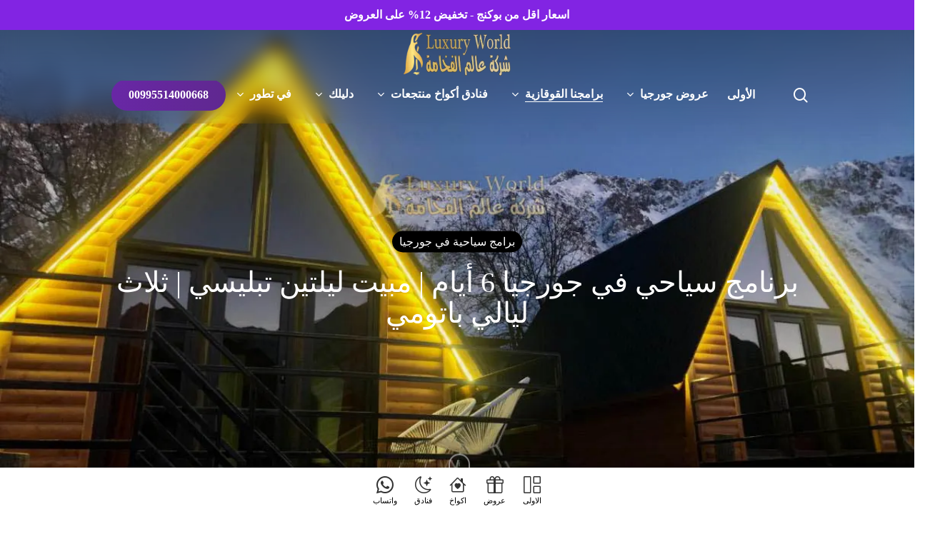

--- FILE ---
content_type: text/html; charset=UTF-8
request_url: https://www.lwiat.com/%D8%A8%D8%B1%D9%86%D8%A7%D9%85%D8%AC-%D8%B3%D9%8A%D8%A7%D8%AD%D9%8A-%D9%81%D9%8A-%D8%AC%D9%88%D8%B1%D8%AC%D9%8A%D8%A7-6-%D8%A3%D9%8A%D8%A7%D9%85-%D9%84%D9%8A%D9%84%D8%AA%D9%8A%D9%86-%D8%AA%D8%A8%D9%84/
body_size: 98844
content:
<!doctype html><html dir="rtl" lang="ar" prefix="og: https://ogp.me/ns#" class="no-js"><head><script data-no-optimize="1">var litespeed_docref=sessionStorage.getItem("litespeed_docref");litespeed_docref&&(Object.defineProperty(document,"referrer",{get:function(){return litespeed_docref}}),sessionStorage.removeItem("litespeed_docref"));</script> <meta charset="UTF-8"><meta name="viewport" content="width=device-width, initial-scale=1, maximum-scale=1, user-scalable=0" /><title>برنامج سياحي في جورجيا 6 أيام | مبيت ليلتين تبليسي | ثلاث ليالي باتومي - عالم الفخامة للسياحة في جورجيا</title><meta name="description" content="برنامج سياحي في جورجيا 6 أيام مبيت ليلتين تبليسي ثلاث ليالي باتومي اليوم الأول : الاستقبال من قبل مندوبي الشركة في مطار تبليسي الدولي ثم سوف نستقل السيارة ونتوجه الى الفندق لاستلام الغرف. بعدها سوف نبدأ أولي جولاتنا السياحية من حديقة حيدر الييف ثم الحمامات الكبريتية ( ابانوت اوباني ) ثم الذهاب لمشاهدة شلال" /><meta name="robots" content="max-image-preview:large" /><meta name="author" content="مهندس خالد"/><meta name="p:domain_verify" content="23404a4accf67b235c5ebefa598ac61d" /><link rel="canonical" href="https://www.lwiat.com/%d8%a8%d8%b1%d9%86%d8%a7%d9%85%d8%ac-%d8%b3%d9%8a%d8%a7%d8%ad%d9%8a-%d9%81%d9%8a-%d8%ac%d9%88%d8%b1%d8%ac%d9%8a%d8%a7-6-%d8%a3%d9%8a%d8%a7%d9%85-%d9%84%d9%8a%d9%84%d8%aa%d9%8a%d9%86-%d8%aa%d8%a8%d9%84/" /><meta name="generator" content="All in One SEO (AIOSEO) 4.9.3" /><meta property="og:locale" content="ar_AR" /><meta property="og:site_name" content="عالم الفخامة للسياحة في جورجيا" /><meta property="og:type" content="article" /><meta property="og:title" content="برنامج سياحي في جورجيا 6 أيام | مبيت ليلتين تبليسي | ثلاث ليالي باتومي - عالم الفخامة للسياحة في جورجيا" /><meta property="og:description" content="برنامج سياحي في جورجيا 6 أيام مبيت ليلتين تبليسي ثلاث ليالي باتومي اليوم الأول : الاستقبال من قبل مندوبي الشركة في مطار تبليسي الدولي ثم سوف نستقل السيارة ونتوجه الى الفندق لاستلام الغرف. بعدها سوف نبدأ أولي جولاتنا السياحية من حديقة حيدر الييف ثم الحمامات الكبريتية ( ابانوت اوباني ) ثم الذهاب لمشاهدة شلال" /><meta property="og:url" content="https://www.lwiat.com/%d8%a8%d8%b1%d9%86%d8%a7%d9%85%d8%ac-%d8%b3%d9%8a%d8%a7%d8%ad%d9%8a-%d9%81%d9%8a-%d8%ac%d9%88%d8%b1%d8%ac%d9%8a%d8%a7-6-%d8%a3%d9%8a%d8%a7%d9%85-%d9%84%d9%8a%d9%84%d8%aa%d9%8a%d9%86-%d8%aa%d8%a8%d9%84/" /><meta property="og:image" content="https://www.lwiat.com/wp-content/uploads/2019/12/شار-شركة-عالم-الفخامة.png" /><meta property="og:image:secure_url" content="https://www.lwiat.com/wp-content/uploads/2019/12/شار-شركة-عالم-الفخامة.png" /><meta property="og:image:width" content="1024" /><meta property="og:image:height" content="349" /><meta property="article:tag" content="برنامج سياحي في جورجيا" /><meta property="article:tag" content="برنامج سياحي في جورجيا 6 أيام" /><meta property="article:tag" content="بكج جورجيا" /><meta property="article:published_time" content="2020-02-17T09:04:28+00:00" /><meta property="article:modified_time" content="2025-07-28T04:52:13+00:00" /><meta property="article:publisher" content="https://www.facebook.com/lwiat.ge" /><meta name="twitter:card" content="summary_large_image" /><meta name="twitter:site" content="@lwiat_com" /><meta name="twitter:title" content="برنامج سياحي في جورجيا 6 أيام | مبيت ليلتين تبليسي | ثلاث ليالي باتومي - عالم الفخامة للسياحة في جورجيا" /><meta name="twitter:description" content="برنامج سياحي في جورجيا 6 أيام مبيت ليلتين تبليسي ثلاث ليالي باتومي اليوم الأول : الاستقبال من قبل مندوبي الشركة في مطار تبليسي الدولي ثم سوف نستقل السيارة ونتوجه الى الفندق لاستلام الغرف. بعدها سوف نبدأ أولي جولاتنا السياحية من حديقة حيدر الييف ثم الحمامات الكبريتية ( ابانوت اوباني ) ثم الذهاب لمشاهدة شلال" /><meta name="twitter:creator" content="@lwiat_com" /><meta name="twitter:image" content="https://www.lwiat.com/wp-content/uploads/2019/12/شار-شركة-عالم-الفخامة.png" /><meta name="twitter:label1" content="كُتب من قِبل" /><meta name="twitter:data1" content="مهندس خالد" /> <script type="application/ld+json" class="aioseo-schema">{"@context":"https:\/\/schema.org","@graph":[{"@type":"Article","@id":"https:\/\/www.lwiat.com\/%d8%a8%d8%b1%d9%86%d8%a7%d9%85%d8%ac-%d8%b3%d9%8a%d8%a7%d8%ad%d9%8a-%d9%81%d9%8a-%d8%ac%d9%88%d8%b1%d8%ac%d9%8a%d8%a7-6-%d8%a3%d9%8a%d8%a7%d9%85-%d9%84%d9%8a%d9%84%d8%aa%d9%8a%d9%86-%d8%aa%d8%a8%d9%84\/#article","name":"\u0628\u0631\u0646\u0627\u0645\u062c \u0633\u064a\u0627\u062d\u064a \u0641\u064a \u062c\u0648\u0631\u062c\u064a\u0627 6 \u0623\u064a\u0627\u0645 | \u0645\u0628\u064a\u062a \u0644\u064a\u0644\u062a\u064a\u0646 \u062a\u0628\u0644\u064a\u0633\u064a | \u062b\u0644\u0627\u062b \u0644\u064a\u0627\u0644\u064a \u0628\u0627\u062a\u0648\u0645\u064a - \u0639\u0627\u0644\u0645 \u0627\u0644\u0641\u062e\u0627\u0645\u0629 \u0644\u0644\u0633\u064a\u0627\u062d\u0629 \u0641\u064a \u062c\u0648\u0631\u062c\u064a\u0627","headline":"\u0628\u0631\u0646\u0627\u0645\u062c \u0633\u064a\u0627\u062d\u064a \u0641\u064a \u062c\u0648\u0631\u062c\u064a\u0627 6 \u0623\u064a\u0627\u0645 | \u0645\u0628\u064a\u062a \u0644\u064a\u0644\u062a\u064a\u0646 \u062a\u0628\u0644\u064a\u0633\u064a | \u062b\u0644\u0627\u062b \u0644\u064a\u0627\u0644\u064a \u0628\u0627\u062a\u0648\u0645\u064a","author":{"@id":"https:\/\/www.lwiat.com\/author\/admin\/#author"},"publisher":{"@id":"https:\/\/www.lwiat.com\/#organization"},"image":{"@type":"ImageObject","url":"https:\/\/www.lwiat.com\/wp-content\/uploads\/2022\/06\/\u0627\u0643\u0648\u0627\u062e-\u062c\u0648\u0631\u062c\u064a\u0627-\u0639\u0627\u0644\u0645-\u0627\u0644\u0641\u062e\u0627\u0645\u0629-\u0627\u0644\u0633\u064a\u0627\u062d\u0629-\u0641\u064a-\u062c\u0648\u0631\u062c\u064a\u0627-14-4.jpg","width":1200,"height":900},"datePublished":"2020-02-17T13:04:28+04:00","dateModified":"2025-07-28T08:52:13+04:00","inLanguage":"ar","mainEntityOfPage":{"@id":"https:\/\/www.lwiat.com\/%d8%a8%d8%b1%d9%86%d8%a7%d9%85%d8%ac-%d8%b3%d9%8a%d8%a7%d8%ad%d9%8a-%d9%81%d9%8a-%d8%ac%d9%88%d8%b1%d8%ac%d9%8a%d8%a7-6-%d8%a3%d9%8a%d8%a7%d9%85-%d9%84%d9%8a%d9%84%d8%aa%d9%8a%d9%86-%d8%aa%d8%a8%d9%84\/#webpage"},"isPartOf":{"@id":"https:\/\/www.lwiat.com\/%d8%a8%d8%b1%d9%86%d8%a7%d9%85%d8%ac-%d8%b3%d9%8a%d8%a7%d8%ad%d9%8a-%d9%81%d9%8a-%d8%ac%d9%88%d8%b1%d8%ac%d9%8a%d8%a7-6-%d8%a3%d9%8a%d8%a7%d9%85-%d9%84%d9%8a%d9%84%d8%aa%d9%8a%d9%86-%d8%aa%d8%a8%d9%84\/#webpage"},"articleSection":"\u0628\u0631\u0627\u0645\u062c \u0633\u064a\u0627\u062d\u064a\u0629 \u0641\u064a \u062c\u0648\u0631\u062c\u064a\u0627, \u0628\u0631\u0646\u0627\u0645\u062c \u0633\u064a\u0627\u062d\u064a \u0641\u064a \u062c\u0648\u0631\u062c\u064a\u0627, \u0628\u0631\u0646\u0627\u0645\u062c \u0633\u064a\u0627\u062d\u064a \u0641\u064a \u062c\u0648\u0631\u062c\u064a\u0627 6 \u0623\u064a\u0627\u0645, \u0628\u0643\u062c \u062c\u0648\u0631\u062c\u064a\u0627"},{"@type":"BreadcrumbList","@id":"https:\/\/www.lwiat.com\/%d8%a8%d8%b1%d9%86%d8%a7%d9%85%d8%ac-%d8%b3%d9%8a%d8%a7%d8%ad%d9%8a-%d9%81%d9%8a-%d8%ac%d9%88%d8%b1%d8%ac%d9%8a%d8%a7-6-%d8%a3%d9%8a%d8%a7%d9%85-%d9%84%d9%8a%d9%84%d8%aa%d9%8a%d9%86-%d8%aa%d8%a8%d9%84\/#breadcrumblist","itemListElement":[{"@type":"ListItem","@id":"https:\/\/www.lwiat.com#listItem","position":1,"name":"\u0627\u0644\u0631\u0626\u064a\u0633\u064a\u0629","item":"https:\/\/www.lwiat.com","nextItem":{"@type":"ListItem","@id":"https:\/\/www.lwiat.com\/category\/%d8%a8%d8%b1%d8%a7%d9%85%d8%ac-%d8%b3%d9%8a%d8%a7%d8%ad%d9%8a%d8%a9-%d9%81%d9%8a-%d8%ac%d9%88%d8%b1%d8%ac%d9%8a%d8%a7\/#listItem","name":"\u0628\u0631\u0627\u0645\u062c \u0633\u064a\u0627\u062d\u064a\u0629 \u0641\u064a \u062c\u0648\u0631\u062c\u064a\u0627"}},{"@type":"ListItem","@id":"https:\/\/www.lwiat.com\/category\/%d8%a8%d8%b1%d8%a7%d9%85%d8%ac-%d8%b3%d9%8a%d8%a7%d8%ad%d9%8a%d8%a9-%d9%81%d9%8a-%d8%ac%d9%88%d8%b1%d8%ac%d9%8a%d8%a7\/#listItem","position":2,"name":"\u0628\u0631\u0627\u0645\u062c \u0633\u064a\u0627\u062d\u064a\u0629 \u0641\u064a \u062c\u0648\u0631\u062c\u064a\u0627","item":"https:\/\/www.lwiat.com\/category\/%d8%a8%d8%b1%d8%a7%d9%85%d8%ac-%d8%b3%d9%8a%d8%a7%d8%ad%d9%8a%d8%a9-%d9%81%d9%8a-%d8%ac%d9%88%d8%b1%d8%ac%d9%8a%d8%a7\/","nextItem":{"@type":"ListItem","@id":"https:\/\/www.lwiat.com\/%d8%a8%d8%b1%d9%86%d8%a7%d9%85%d8%ac-%d8%b3%d9%8a%d8%a7%d8%ad%d9%8a-%d9%81%d9%8a-%d8%ac%d9%88%d8%b1%d8%ac%d9%8a%d8%a7-6-%d8%a3%d9%8a%d8%a7%d9%85-%d9%84%d9%8a%d9%84%d8%aa%d9%8a%d9%86-%d8%aa%d8%a8%d9%84\/#listItem","name":"\u0628\u0631\u0646\u0627\u0645\u062c \u0633\u064a\u0627\u062d\u064a \u0641\u064a \u062c\u0648\u0631\u062c\u064a\u0627 6 \u0623\u064a\u0627\u0645 | \u0645\u0628\u064a\u062a \u0644\u064a\u0644\u062a\u064a\u0646 \u062a\u0628\u0644\u064a\u0633\u064a | \u062b\u0644\u0627\u062b \u0644\u064a\u0627\u0644\u064a \u0628\u0627\u062a\u0648\u0645\u064a"},"previousItem":{"@type":"ListItem","@id":"https:\/\/www.lwiat.com#listItem","name":"\u0627\u0644\u0631\u0626\u064a\u0633\u064a\u0629"}},{"@type":"ListItem","@id":"https:\/\/www.lwiat.com\/%d8%a8%d8%b1%d9%86%d8%a7%d9%85%d8%ac-%d8%b3%d9%8a%d8%a7%d8%ad%d9%8a-%d9%81%d9%8a-%d8%ac%d9%88%d8%b1%d8%ac%d9%8a%d8%a7-6-%d8%a3%d9%8a%d8%a7%d9%85-%d9%84%d9%8a%d9%84%d8%aa%d9%8a%d9%86-%d8%aa%d8%a8%d9%84\/#listItem","position":3,"name":"\u0628\u0631\u0646\u0627\u0645\u062c \u0633\u064a\u0627\u062d\u064a \u0641\u064a \u062c\u0648\u0631\u062c\u064a\u0627 6 \u0623\u064a\u0627\u0645 | \u0645\u0628\u064a\u062a \u0644\u064a\u0644\u062a\u064a\u0646 \u062a\u0628\u0644\u064a\u0633\u064a | \u062b\u0644\u0627\u062b \u0644\u064a\u0627\u0644\u064a \u0628\u0627\u062a\u0648\u0645\u064a","previousItem":{"@type":"ListItem","@id":"https:\/\/www.lwiat.com\/category\/%d8%a8%d8%b1%d8%a7%d9%85%d8%ac-%d8%b3%d9%8a%d8%a7%d8%ad%d9%8a%d8%a9-%d9%81%d9%8a-%d8%ac%d9%88%d8%b1%d8%ac%d9%8a%d8%a7\/#listItem","name":"\u0628\u0631\u0627\u0645\u062c \u0633\u064a\u0627\u062d\u064a\u0629 \u0641\u064a \u062c\u0648\u0631\u062c\u064a\u0627"}}]},{"@type":"Organization","@id":"https:\/\/www.lwiat.com\/#organization","name":"\u0639\u0627\u0644\u0645 \u0627\u0644\u0641\u062e\u0627\u0645\u0629 \u0644\u0644\u0633\u064a\u0627\u062d\u0629 \u0641\u064a \u062c\u0648\u0631\u062c\u064a\u0627","description":"\u0634\u0631\u0643\u0629 \u0633\u064a\u0627\u062d\u064a\u0629 \u0641\u064a \u062c\u0648\u0631\u062c\u064a\u0627 \u060c \u0627\u0641\u0636\u0644 \u0634\u0631\u0643\u0629 \u0633\u064a\u0627\u062d\u0629 \u0641\u064a \u062c\u0648\u0631\u062c\u064a\u0627 \u0628\u062e\u0628\u0631\u0629 8 \u0623\u0639\u0648\u0627\u0645 \u060c \u062a\u0642\u062f\u0645 \u0643\u0627\u0641\u0629 \u0627\u0644\u062e\u062f\u0645\u0627\u062a \u0627\u0644\u0645\u062a\u0639\u0644\u0642\u0629 \u0628\u0640 \u0627\u0644\u0633\u064a\u0627\u062d\u0629 \u0641\u064a \u062c\u0648\u0631\u062c\u064a\u0627 - \u0628\u0643\u062c\u0627\u062a \u0648 \u0639\u0631\u0648\u0636 \u062c\u0648\u0631\u062c\u064a\u0627 \u0627\u0644\u0627\u062c\u0645\u0644","url":"https:\/\/www.lwiat.com\/","telephone":"+995514000668","logo":{"@type":"ImageObject","url":"https:\/\/www.lwiat.com\/wp-content\/uploads\/2021\/10\/cropped-\u0639\u0627\u0644\u0645-\u0627\u0644\u0641\u062e\u0627\u0645\u0629.png","@id":"https:\/\/www.lwiat.com\/%d8%a8%d8%b1%d9%86%d8%a7%d9%85%d8%ac-%d8%b3%d9%8a%d8%a7%d8%ad%d9%8a-%d9%81%d9%8a-%d8%ac%d9%88%d8%b1%d8%ac%d9%8a%d8%a7-6-%d8%a3%d9%8a%d8%a7%d9%85-%d9%84%d9%8a%d9%84%d8%aa%d9%8a%d9%86-%d8%aa%d8%a8%d9%84\/#organizationLogo","width":512,"height":512},"image":{"@id":"https:\/\/www.lwiat.com\/%d8%a8%d8%b1%d9%86%d8%a7%d9%85%d8%ac-%d8%b3%d9%8a%d8%a7%d8%ad%d9%8a-%d9%81%d9%8a-%d8%ac%d9%88%d8%b1%d8%ac%d9%8a%d8%a7-6-%d8%a3%d9%8a%d8%a7%d9%85-%d9%84%d9%8a%d9%84%d8%aa%d9%8a%d9%86-%d8%aa%d8%a8%d9%84\/#organizationLogo"},"sameAs":["https:\/\/www.facebook.com\/lwiat.ge","https:\/\/twitter.com\/lwiat_com","https:\/\/www.instagram.com\/lwiat_com","https:\/\/www.youtube.com\/channel\/UCqtQqZkIiftebM862vLUP-Q"]},{"@type":"Person","@id":"https:\/\/www.lwiat.com\/author\/admin\/#author","url":"https:\/\/www.lwiat.com\/author\/admin\/","name":"\u0645\u0647\u0646\u062f\u0633 \u062e\u0627\u0644\u062f","image":{"@type":"ImageObject","@id":"https:\/\/www.lwiat.com\/%d8%a8%d8%b1%d9%86%d8%a7%d9%85%d8%ac-%d8%b3%d9%8a%d8%a7%d8%ad%d9%8a-%d9%81%d9%8a-%d8%ac%d9%88%d8%b1%d8%ac%d9%8a%d8%a7-6-%d8%a3%d9%8a%d8%a7%d9%85-%d9%84%d9%8a%d9%84%d8%aa%d9%8a%d9%86-%d8%aa%d8%a8%d9%84\/#authorImage","url":"https:\/\/www.lwiat.com\/wp-content\/litespeed\/avatar\/1887b1b7cd129afe5579283cd04f69c9.jpg?ver=1768403331","width":96,"height":96,"caption":"\u0645\u0647\u0646\u062f\u0633 \u062e\u0627\u0644\u062f"}},{"@type":"WebPage","@id":"https:\/\/www.lwiat.com\/%d8%a8%d8%b1%d9%86%d8%a7%d9%85%d8%ac-%d8%b3%d9%8a%d8%a7%d8%ad%d9%8a-%d9%81%d9%8a-%d8%ac%d9%88%d8%b1%d8%ac%d9%8a%d8%a7-6-%d8%a3%d9%8a%d8%a7%d9%85-%d9%84%d9%8a%d9%84%d8%aa%d9%8a%d9%86-%d8%aa%d8%a8%d9%84\/#webpage","url":"https:\/\/www.lwiat.com\/%d8%a8%d8%b1%d9%86%d8%a7%d9%85%d8%ac-%d8%b3%d9%8a%d8%a7%d8%ad%d9%8a-%d9%81%d9%8a-%d8%ac%d9%88%d8%b1%d8%ac%d9%8a%d8%a7-6-%d8%a3%d9%8a%d8%a7%d9%85-%d9%84%d9%8a%d9%84%d8%aa%d9%8a%d9%86-%d8%aa%d8%a8%d9%84\/","name":"\u0628\u0631\u0646\u0627\u0645\u062c \u0633\u064a\u0627\u062d\u064a \u0641\u064a \u062c\u0648\u0631\u062c\u064a\u0627 6 \u0623\u064a\u0627\u0645 | \u0645\u0628\u064a\u062a \u0644\u064a\u0644\u062a\u064a\u0646 \u062a\u0628\u0644\u064a\u0633\u064a | \u062b\u0644\u0627\u062b \u0644\u064a\u0627\u0644\u064a \u0628\u0627\u062a\u0648\u0645\u064a - \u0639\u0627\u0644\u0645 \u0627\u0644\u0641\u062e\u0627\u0645\u0629 \u0644\u0644\u0633\u064a\u0627\u062d\u0629 \u0641\u064a \u062c\u0648\u0631\u062c\u064a\u0627","description":"\u0628\u0631\u0646\u0627\u0645\u062c \u0633\u064a\u0627\u062d\u064a \u0641\u064a \u062c\u0648\u0631\u062c\u064a\u0627 6 \u0623\u064a\u0627\u0645 \u0645\u0628\u064a\u062a \u0644\u064a\u0644\u062a\u064a\u0646 \u062a\u0628\u0644\u064a\u0633\u064a \u062b\u0644\u0627\u062b \u0644\u064a\u0627\u0644\u064a \u0628\u0627\u062a\u0648\u0645\u064a \u0627\u0644\u064a\u0648\u0645 \u0627\u0644\u0623\u0648\u0644 : \u0627\u0644\u0627\u0633\u062a\u0642\u0628\u0627\u0644 \u0645\u0646 \u0642\u0628\u0644 \u0645\u0646\u062f\u0648\u0628\u064a \u0627\u0644\u0634\u0631\u0643\u0629 \u0641\u064a \u0645\u0637\u0627\u0631 \u062a\u0628\u0644\u064a\u0633\u064a \u0627\u0644\u062f\u0648\u0644\u064a \u062b\u0645 \u0633\u0648\u0641 \u0646\u0633\u062a\u0642\u0644 \u0627\u0644\u0633\u064a\u0627\u0631\u0629 \u0648\u0646\u062a\u0648\u062c\u0647 \u0627\u0644\u0649 \u0627\u0644\u0641\u0646\u062f\u0642 \u0644\u0627\u0633\u062a\u0644\u0627\u0645 \u0627\u0644\u063a\u0631\u0641. \u0628\u0639\u062f\u0647\u0627 \u0633\u0648\u0641 \u0646\u0628\u062f\u0623 \u0623\u0648\u0644\u064a \u062c\u0648\u0644\u0627\u062a\u0646\u0627 \u0627\u0644\u0633\u064a\u0627\u062d\u064a\u0629 \u0645\u0646 \u062d\u062f\u064a\u0642\u0629 \u062d\u064a\u062f\u0631 \u0627\u0644\u064a\u064a\u0641 \u062b\u0645 \u0627\u0644\u062d\u0645\u0627\u0645\u0627\u062a \u0627\u0644\u0643\u0628\u0631\u064a\u062a\u064a\u0629 ( \u0627\u0628\u0627\u0646\u0648\u062a \u0627\u0648\u0628\u0627\u0646\u064a ) \u062b\u0645 \u0627\u0644\u0630\u0647\u0627\u0628 \u0644\u0645\u0634\u0627\u0647\u062f\u0629 \u0634\u0644\u0627\u0644","inLanguage":"ar","isPartOf":{"@id":"https:\/\/www.lwiat.com\/#website"},"breadcrumb":{"@id":"https:\/\/www.lwiat.com\/%d8%a8%d8%b1%d9%86%d8%a7%d9%85%d8%ac-%d8%b3%d9%8a%d8%a7%d8%ad%d9%8a-%d9%81%d9%8a-%d8%ac%d9%88%d8%b1%d8%ac%d9%8a%d8%a7-6-%d8%a3%d9%8a%d8%a7%d9%85-%d9%84%d9%8a%d9%84%d8%aa%d9%8a%d9%86-%d8%aa%d8%a8%d9%84\/#breadcrumblist"},"author":{"@id":"https:\/\/www.lwiat.com\/author\/admin\/#author"},"creator":{"@id":"https:\/\/www.lwiat.com\/author\/admin\/#author"},"image":{"@type":"ImageObject","url":"https:\/\/www.lwiat.com\/wp-content\/uploads\/2022\/06\/\u0627\u0643\u0648\u0627\u062e-\u062c\u0648\u0631\u062c\u064a\u0627-\u0639\u0627\u0644\u0645-\u0627\u0644\u0641\u062e\u0627\u0645\u0629-\u0627\u0644\u0633\u064a\u0627\u062d\u0629-\u0641\u064a-\u062c\u0648\u0631\u062c\u064a\u0627-14-4.jpg","@id":"https:\/\/www.lwiat.com\/%d8%a8%d8%b1%d9%86%d8%a7%d9%85%d8%ac-%d8%b3%d9%8a%d8%a7%d8%ad%d9%8a-%d9%81%d9%8a-%d8%ac%d9%88%d8%b1%d8%ac%d9%8a%d8%a7-6-%d8%a3%d9%8a%d8%a7%d9%85-%d9%84%d9%8a%d9%84%d8%aa%d9%8a%d9%86-%d8%aa%d8%a8%d9%84\/#mainImage","width":1200,"height":900},"primaryImageOfPage":{"@id":"https:\/\/www.lwiat.com\/%d8%a8%d8%b1%d9%86%d8%a7%d9%85%d8%ac-%d8%b3%d9%8a%d8%a7%d8%ad%d9%8a-%d9%81%d9%8a-%d8%ac%d9%88%d8%b1%d8%ac%d9%8a%d8%a7-6-%d8%a3%d9%8a%d8%a7%d9%85-%d9%84%d9%8a%d9%84%d8%aa%d9%8a%d9%86-%d8%aa%d8%a8%d9%84\/#mainImage"},"datePublished":"2020-02-17T13:04:28+04:00","dateModified":"2025-07-28T08:52:13+04:00"},{"@type":"WebSite","@id":"https:\/\/www.lwiat.com\/#website","url":"https:\/\/www.lwiat.com\/","name":"\u0634\u0631\u0643\u0629 \u0639\u0627\u0644\u0645 \u0627\u0644\u0641\u062e\u0627\u0645\u0629 \u0644\u0644\u0633\u064a\u0627\u062d\u0629 \u0641\u064a \u062c\u0648\u0631\u062c\u064a\u0627","alternateName":"\u0627\u0641\u0636\u0644 \u0634\u0631\u0643\u0629 \u0633\u064a\u0627\u062d\u064a\u0629 \u0641\u064a \u062c\u0648\u0631\u062c\u064a\u0627","description":"\u0634\u0631\u0643\u0629 \u0633\u064a\u0627\u062d\u064a\u0629 \u0641\u064a \u062c\u0648\u0631\u062c\u064a\u0627 \u060c \u0627\u0641\u0636\u0644 \u0634\u0631\u0643\u0629 \u0633\u064a\u0627\u062d\u0629 \u0641\u064a \u062c\u0648\u0631\u062c\u064a\u0627 \u0628\u062e\u0628\u0631\u0629 8 \u0623\u0639\u0648\u0627\u0645 \u060c \u062a\u0642\u062f\u0645 \u0643\u0627\u0641\u0629 \u0627\u0644\u062e\u062f\u0645\u0627\u062a \u0627\u0644\u0645\u062a\u0639\u0644\u0642\u0629 \u0628\u0640 \u0627\u0644\u0633\u064a\u0627\u062d\u0629 \u0641\u064a \u062c\u0648\u0631\u062c\u064a\u0627 - \u0628\u0643\u062c\u0627\u062a \u0648 \u0639\u0631\u0648\u0636 \u062c\u0648\u0631\u062c\u064a\u0627 \u0627\u0644\u0627\u062c\u0645\u0644","inLanguage":"ar","publisher":{"@id":"https:\/\/www.lwiat.com\/#organization"}}]}</script> <script type="litespeed/javascript">(function(c,l,a,r,i,t,y){c[a]=c[a]||function(){(c[a].q=c[a].q||[]).push(arguments)};t=l.createElement(r);t.async=1;t.src="https://www.clarity.ms/tag/"+i+"?ref=aioseo";y=l.getElementsByTagName(r)[0];y.parentNode.insertBefore(t,y)})(window,document,"clarity","script","fz5bof4it9")</script> <link rel='dns-prefetch' href='//cdn.jsdelivr.net' /><link rel='dns-prefetch' href='//fonts.googleapis.com' /><link rel="alternate" type="application/rss+xml" title="عالم الفخامة للسياحة في جورجيا &laquo; الخلاصة" href="https://www.lwiat.com/feed/" /><link rel="alternate" type="application/rss+xml" title="عالم الفخامة للسياحة في جورجيا &laquo; خلاصة التعليقات" href="https://www.lwiat.com/comments/feed/" /><link rel="alternate" type="application/rss+xml" title="عالم الفخامة للسياحة في جورجيا &laquo; برنامج سياحي في جورجيا 6 أيام | مبيت ليلتين تبليسي | ثلاث ليالي باتومي خلاصة التعليقات" href="https://www.lwiat.com/%d8%a8%d8%b1%d9%86%d8%a7%d9%85%d8%ac-%d8%b3%d9%8a%d8%a7%d8%ad%d9%8a-%d9%81%d9%8a-%d8%ac%d9%88%d8%b1%d8%ac%d9%8a%d8%a7-6-%d8%a3%d9%8a%d8%a7%d9%85-%d9%84%d9%8a%d9%84%d8%aa%d9%8a%d9%86-%d8%aa%d8%a8%d9%84/feed/" /><link rel="alternate" title="oEmbed (JSON)" type="application/json+oembed" href="https://www.lwiat.com/wp-json/oembed/1.0/embed?url=https%3A%2F%2Fwww.lwiat.com%2F%25d8%25a8%25d8%25b1%25d9%2586%25d8%25a7%25d9%2585%25d8%25ac-%25d8%25b3%25d9%258a%25d8%25a7%25d8%25ad%25d9%258a-%25d9%2581%25d9%258a-%25d8%25ac%25d9%2588%25d8%25b1%25d8%25ac%25d9%258a%25d8%25a7-6-%25d8%25a3%25d9%258a%25d8%25a7%25d9%2585-%25d9%2584%25d9%258a%25d9%2584%25d8%25aa%25d9%258a%25d9%2586-%25d8%25aa%25d8%25a8%25d9%2584%2F" /><link rel="alternate" title="oEmbed (XML)" type="text/xml+oembed" href="https://www.lwiat.com/wp-json/oembed/1.0/embed?url=https%3A%2F%2Fwww.lwiat.com%2F%25d8%25a8%25d8%25b1%25d9%2586%25d8%25a7%25d9%2585%25d8%25ac-%25d8%25b3%25d9%258a%25d8%25a7%25d8%25ad%25d9%258a-%25d9%2581%25d9%258a-%25d8%25ac%25d9%2588%25d8%25b1%25d8%25ac%25d9%258a%25d8%25a7-6-%25d8%25a3%25d9%258a%25d8%25a7%25d9%2585-%25d9%2584%25d9%258a%25d9%2584%25d8%25aa%25d9%258a%25d9%2586-%25d8%25aa%25d8%25a8%25d9%2584%2F&#038;format=xml" /><link rel="preload" href="https://www.lwiat.com/wp-content/themes/salient/css/fonts/icomoon.woff?v=1.7" as="font" type="font/woff" crossorigin="anonymous"><style id='wp-img-auto-sizes-contain-inline-css' type='text/css'>img:is([sizes=auto i],[sizes^="auto," i]){contain-intrinsic-size:3000px 1500px}
/*# sourceURL=wp-img-auto-sizes-contain-inline-css */</style><style id="litespeed-ccss">:root{--wp--preset--aspect-ratio--square:1;--wp--preset--aspect-ratio--4-3:4/3;--wp--preset--aspect-ratio--3-4:3/4;--wp--preset--aspect-ratio--3-2:3/2;--wp--preset--aspect-ratio--2-3:2/3;--wp--preset--aspect-ratio--16-9:16/9;--wp--preset--aspect-ratio--9-16:9/16;--wp--preset--color--black:#000000;--wp--preset--color--cyan-bluish-gray:#abb8c3;--wp--preset--color--white:#ffffff;--wp--preset--color--pale-pink:#f78da7;--wp--preset--color--vivid-red:#cf2e2e;--wp--preset--color--luminous-vivid-orange:#ff6900;--wp--preset--color--luminous-vivid-amber:#fcb900;--wp--preset--color--light-green-cyan:#7bdcb5;--wp--preset--color--vivid-green-cyan:#00d084;--wp--preset--color--pale-cyan-blue:#8ed1fc;--wp--preset--color--vivid-cyan-blue:#0693e3;--wp--preset--color--vivid-purple:#9b51e0;--wp--preset--gradient--vivid-cyan-blue-to-vivid-purple:linear-gradient(135deg,rgba(6,147,227,1) 0%,rgb(155,81,224) 100%);--wp--preset--gradient--light-green-cyan-to-vivid-green-cyan:linear-gradient(135deg,rgb(122,220,180) 0%,rgb(0,208,130) 100%);--wp--preset--gradient--luminous-vivid-amber-to-luminous-vivid-orange:linear-gradient(135deg,rgba(252,185,0,1) 0%,rgba(255,105,0,1) 100%);--wp--preset--gradient--luminous-vivid-orange-to-vivid-red:linear-gradient(135deg,rgba(255,105,0,1) 0%,rgb(207,46,46) 100%);--wp--preset--gradient--very-light-gray-to-cyan-bluish-gray:linear-gradient(135deg,rgb(238,238,238) 0%,rgb(169,184,195) 100%);--wp--preset--gradient--cool-to-warm-spectrum:linear-gradient(135deg,rgb(74,234,220) 0%,rgb(151,120,209) 20%,rgb(207,42,186) 40%,rgb(238,44,130) 60%,rgb(251,105,98) 80%,rgb(254,248,76) 100%);--wp--preset--gradient--blush-light-purple:linear-gradient(135deg,rgb(255,206,236) 0%,rgb(152,150,240) 100%);--wp--preset--gradient--blush-bordeaux:linear-gradient(135deg,rgb(254,205,165) 0%,rgb(254,45,45) 50%,rgb(107,0,62) 100%);--wp--preset--gradient--luminous-dusk:linear-gradient(135deg,rgb(255,203,112) 0%,rgb(199,81,192) 50%,rgb(65,88,208) 100%);--wp--preset--gradient--pale-ocean:linear-gradient(135deg,rgb(255,245,203) 0%,rgb(182,227,212) 50%,rgb(51,167,181) 100%);--wp--preset--gradient--electric-grass:linear-gradient(135deg,rgb(202,248,128) 0%,rgb(113,206,126) 100%);--wp--preset--gradient--midnight:linear-gradient(135deg,rgb(2,3,129) 0%,rgb(40,116,252) 100%);--wp--preset--font-size--small:13px;--wp--preset--font-size--medium:20px;--wp--preset--font-size--large:36px;--wp--preset--font-size--x-large:42px;--wp--preset--spacing--20:0.44rem;--wp--preset--spacing--30:0.67rem;--wp--preset--spacing--40:1rem;--wp--preset--spacing--50:1.5rem;--wp--preset--spacing--60:2.25rem;--wp--preset--spacing--70:3.38rem;--wp--preset--spacing--80:5.06rem;--wp--preset--shadow--natural:6px 6px 9px rgba(0, 0, 0, 0.2);--wp--preset--shadow--deep:12px 12px 50px rgba(0, 0, 0, 0.4);--wp--preset--shadow--sharp:6px 6px 0px rgba(0, 0, 0, 0.2);--wp--preset--shadow--outlined:6px 6px 0px -3px rgba(255, 255, 255, 1), 6px 6px rgba(0, 0, 0, 1);--wp--preset--shadow--crisp:6px 6px 0px rgba(0, 0, 0, 1)}:root{--wp--style--global--content-size:1300px;--wp--style--global--wide-size:1300px}:where(body){margin:0}body{padding-top:0;padding-right:0;padding-bottom:0;padding-left:0}.col{position:relative;display:block;width:100%}@media (min-width:691px){.col{margin-right:2%}}.col:last-child{margin-right:0}.col.col_last{margin-right:0}a,body,div,form,h1,h4,header,html,i,img,li,nav,p,pre,small,span,ul{margin:0;padding:0;border:0;font-size:100%;font:inherit;vertical-align:baseline}html{max-width:100%;overflow-y:scroll;overflow-x:hidden}body{max-width:100%;overflow:hidden;background:#fff;font-family:"Open Sans",Helvetica,sans-serif;color:#676767;position:relative}ul{list-style:none}input[type=text]::-ms-clear{display:none}p:empty{display:none}header,nav{display:block}*{-webkit-box-sizing:border-box;-moz-box-sizing:border-box;box-sizing:border-box}:root{--scroll-bar-w:-2px}.container{margin:0 auto;position:relative;max-width:880px}.row{position:relative}header .row{margin-left:0;margin-right:0}.col:after,.row:after{content:"";display:block;height:0;clear:both;visibility:hidden}.row{padding-bottom:24px}@media (min-width:691px){.span_3{width:23.5%}.span_5{width:40.5%}.span_6{width:49%}.span_7{width:57.5%}.span_9{width:74.5%}.span_12{width:100%}}body{font-size:14px;-webkit-font-smoothing:antialiased;font-family:"Open Sans",Helvetica,sans-serif;font-weight:400;line-height:26px}body:not(.nectar-no-flex-height){display:flex;flex-direction:column;min-height:100vh}body:not(.nectar-no-flex-height) #ajax-content-wrap,body:not(.nectar-no-flex-height) .ocm-effect-wrap,body:not(.nectar-no-flex-height) .ocm-effect-wrap-inner{display:flex;flex-direction:column;flex-grow:1}p{-webkit-font-smoothing:antialiased}.nectar-skip-to-content:not(:focus),.screen-reader-text{border:0;clip:rect(1px,1px,1px,1px);clip-path:inset(50%);height:1px;margin:-1px;overflow:hidden;padding:0;position:absolute!important;width:1px;word-wrap:normal!important}@media only screen and (min-width:1000px){.nectar-mobile-only{display:none}}@media only screen and (max-width:999px){.nectar-mobile-only.mobile-header{display:inline-block}}.nectar-mobile-only.mobile-header .inner,.nectar-mobile-only.mobile-header .inner ul{display:flex}.nectar-mobile-only.mobile-header li{float:none;line-height:1;display:flex;align-items:center;margin:0 8px;overflow:visible!important}body .nectar-mobile-only.mobile-header a{color:inherit;font-size:13px;line-height:1}#header-outer .screen-reader-text{height:1px}.nectar-pseudo-expand:before{position:absolute;top:0;left:0;width:100%;height:100%;content:"";display:block}a{color:#3555ff;text-decoration:none}h1{font-size:54px;line-height:62px;margin-bottom:7px}h4{font-size:18px;line-height:32px;margin-bottom:7px}h1,h4{color:#444;letter-spacing:0;-webkit-font-smoothing:antialiased;font-weight:600}p{padding-bottom:27px}.row .col p:last-child{padding-bottom:0}.container .row:last-child{padding-bottom:0}ul{margin-left:30px;margin-bottom:30px}li ul{margin-bottom:0}ul li{list-style:disc;list-style-position:outside}#footer-outer ul,#header-outer nav>ul,#slide-out-widget-area ul{margin:0}#footer-outer ul li,#header-outer ul li,#slide-out-widget-area ul li{list-style:none}pre{background:#f0f0f0;font-family:"Andale Mono",Courier,"Courier New",monospace;font-size:14px;font-size:.9375rem;padding:1.6em;line-height:1.6;margin-bottom:1.6em;max-width:100%;overflow:auto}.row .col h4{margin-bottom:8px}.row .col img{margin-bottom:15px;max-width:100%;height:auto}.wpb_text_column>.wpb_wrapper>:last-child{margin-bottom:0}#header-space{height:90px;background-color:#fff}#header-outer{width:100%;top:0;left:0;position:fixed;padding:28px 0 0 0;background-color:#fff;z-index:9999;overflow:visible}#top #logo{width:auto;max-width:none;line-height:22px;font-size:22px;letter-spacing:-1px;color:#444;font-weight:600;align-self:center}#top .span_3 #logo .mobile-only-logo{display:none}#top #logo .starting-logo{position:absolute;top:0;opacity:0;left:0}#top #logo img{text-indent:-9999px;max-width:none;width:auto;margin-bottom:0;display:block}#header-outer[data-transparent-header=true] #top #logo img.stnd{position:relative}#top{position:relative;z-index:9998;width:100%}#top .container .row{padding-bottom:0}#top nav>ul{overflow:visible;min-height:1px;line-height:1px}body:not(.ascend) #top nav>.buttons{margin-left:15px}#header-outer #top nav>.buttons{right:0;height:100%;overflow:hidden}#top nav ul li{float:right}#top nav>ul>li{float:left}#top nav>ul>li>a{padding:0 10px 0 10px;display:block;color:#676767;font-size:14px;line-height:20px}body #header-outer[data-full-width=true] #top nav>.buttons{margin-left:0}#top .slide-out-widget-area-toggle[data-custom-color=true] a:before{display:block;position:absolute;left:0;padding-bottom:10px;-webkit-transform:translateY(-7px);transform:translateY(-7px);width:100%;height:24px;content:" ";z-index:-1}body #header-outer .slide-out-widget-area-toggle[data-custom-color=true] .lines:before{top:6px}body #header-outer .slide-out-widget-area-toggle[data-custom-color=true] .lines:after{top:-6px}#header-outer:not([data-format=centered-menu-under-logo]):not([data-format=centered-menu-bottom-bar]) #top .slide-out-widget-area-toggle[data-custom-color=true] a:before{-webkit-transform:translateY(-50%);transform:translateY(-50%);top:50%}#header-outer #top .slide-out-widget-area-toggle[data-custom-color=true] a{padding:0 18px;display:block;position:relative}#header-outer[data-lhe=animated_underline] #top nav>ul>li>a{padding-left:0;padding-right:0;margin-right:10px;margin-left:10px}#top nav ul li a{color:#999}.sf-menu{line-height:1;float:left;margin-bottom:30px}.sf-menu ul li{font-weight:400;width:100%}.sub-menu{z-index:3}.sf-menu ul li a{margin:0}.sf-sub-indicator{display:inline-block;width:10px;position:relative;left:8px;height:10px}.sf-sub-indicator i{width:8px}body .sf-sub-indicator [class*=" icon-"]{color:#888;font-size:12px;line-height:16px;height:auto;background-color:#fff0}.material .sf-menu>li>a>.sf-sub-indicator i{font-size:16px}.sf-menu,.sf-menu *{list-style:none outside none;margin:0;padding:0;z-index:10}.sf-menu{line-height:1}.sf-menu ul{position:absolute;top:100%;left:0}.sf-menu ul li,.sf-menu ul li li{font-size:12px;width:100%}.sf-menu .menu-item a{outline:0 none}.sf-menu li{float:left;outline:0 none;line-height:0;font-size:12px;position:relative}.sf-menu a{display:block;position:relative;text-decoration:none}.sf-menu .sf-with-ul a{min-width:1px}#header-outer .sf-menu li ul li.menu-item a{font-size:12px;line-height:13px;letter-spacing:0}.sf-menu li ul li .sf-sub-indicator{right:14px;left:auto;top:14px;display:block;position:absolute}.sf-menu li ul li a,.sf-menu li ul li li a{box-shadow:none}.sf-menu ul li a,.sf-menu ul li li a{border-radius:0;box-shadow:none;text-shadow:none}#top .span_9{position:static}#header-outer nav>ul>.megamenu{position:inherit}#header-outer nav>ul>.megamenu>.sub-menu{width:100%;left:0;padding:15px 0;display:table;background-color:#1c1c1c}#header-outer nav>ul>.megamenu.nectar-megamenu-menu-item>.sub-menu,#header-outer nav>ul>.nectar-megamenu-menu-item>.sub-menu{display:flex}#header-outer nav>ul>.megamenu.nectar-megamenu-menu-item>.sub-menu{padding:0}#header-outer nav>ul>.megamenu.nectar-megamenu-menu-item>.sub-menu>li{padding:20px}#header-outer nav>ul>.megamenu.nectar-megamenu-menu-item>ul>li{width:auto;display:block;flex:1}#header-outer nav>ul>.megamenu.nectar-megamenu-menu-item>ul,#header-outer nav>ul>.megamenu.nectar-megamenu-menu-item>ul>li{background-size:cover;background-position:center}#header-outer nav>ul>.megamenu.nectar-megamenu-menu-item>ul{overflow:hidden}#header-outer nav>ul>.megamenu>.sub-menu{display:table}#header-outer nav>ul>.megamenu>.sub-menu{padding:30px 0}#header-outer nav>ul>.megamenu>ul>li{padding:0 0 0 30px;border:none}#top nav>ul>li>ul>li{opacity:0}#header-outer nav>ul>.megamenu>ul>li:last-child{padding-right:30px}#header-outer nav>ul>.megamenu>ul>li>ul{margin:0;padding:0}#top nav>ul>.megamenu>ul>li{width:33.33%}#top nav>ul>.megamenu>ul>li{display:table-cell;float:none}#header-outer nav>ul>.megamenu>ul>li ul{display:block;top:0!important;width:100%;opacity:1!important;left:0!important;box-shadow:none;position:relative}#header-outer nav>ul>.megamenu ul li{float:none}#header-outer nav>ul>.megamenu ul li a{border-bottom:none;padding:9px 15px}body:not([data-header-format=left-header]) #header-outer nav>ul>.megamenu>ul>li>a{color:#444}#header-outer nav>ul>.megamenu>.sub-menu>li a,body #header-outer nav>ul>.megamenu>.sub-menu>li a,body #header-outer nav>ul>.megamenu>.sub-menu>li>a,body:not([data-header-format=left-header]) #header-outer nav>ul>.megamenu>ul>li>a{background-color:transparent!important}#top .sf-menu li ul li.menu-item a{background-color:#fff0}#header-outer .sf-menu li ul li.menu-item a .item_desc{display:block;font-size:14px;line-height:22px}.sf-menu>li>ul{opacity:0;display:block;transform:translateY(-9999px);box-shadow:0 6px 28px rgb(0 0 0/.08)}.sf-menu>li ul{padding:20px;width:20em}#header-outer nav>ul>.megamenu ul li a,.sf-menu>li ul a{padding:6px 6px}.sf-menu li ul li .sf-sub-indicator{top:6px;right:6px}#header-outer nav>ul>.megamenu>.sub-menu,body:not([data-header-format=left-header]) #top .sf-menu li ul{background-color:#fff}#header-outer .sf-menu li ul li.menu-item a{color:#999}.sf-menu .megamenu li ul{-webkit-transform:none;transform:none;box-shadow:none}#header-outer #top .sf-menu .megamenu li ul{border-top:0}.sf-menu li li ul{display:block;visibility:visible;top:0!important;z-index:auto;left:20em;margin-left:-20px;margin-top:-20px;box-shadow:0 19px 35px rgb(0 0 0/.11);opacity:0;-webkit-transform:translate3d(25px,0,0);transform:translate3d(25px,0,0)}.sf-menu ul li a{border-bottom:0}@media only screen and (min-width:1000px){#header-outer:not([data-format=left-header]){padding-top:0}#header-outer:not([data-format=left-header]) #top>.container>.row,#header-outer:not([data-format=left-header]) #top>.container>.row nav,#header-outer:not([data-format=left-header]) #top>.container>.row nav>ul,#header-outer:not([data-format=left-header]) #top>.container>.row nav>ul>li{display:-webkit-flex;display:-ms-flexbox;display:flex}#header-outer:not([data-format=left-header]) #top .span_3,#header-outer:not([data-format=left-header]) #top .span_9{display:-webkit-flex;display:-ms-flexbox;display:flex;float:none;width:auto}#header-outer[data-format=default] #top .span_9{margin-left:auto}#header-outer:not([data-format=left-header]) #top nav>.buttons{overflow:visible;height:auto}#header-outer:not([data-format=left-header]) #top nav>ul>li{-webkit-align-items:center;align-items:center}#header-outer:not([data-format=left-header]) #top nav>ul{float:none;display:inline-block;vertical-align:middle}}@media only screen and (max-width:999px){#top .col.span_9{text-align:right;line-height:0}#header-outer .mobile-search .icon-salient-search,#top .span_9>.slide-out-widget-area-toggle>div{position:relative;display:block;top:50%;font-size:18px;-webkit-transform:translateY(-50%);transform:translateY(-50%);background-color:#fff0}#top .mobile-search,#top .span_9>.slide-out-widget-area-toggle{position:relative;width:auto;padding:0 10px;top:auto;right:auto;margin-bottom:0;margin-top:0;display:inline-block;vertical-align:middle;line-height:0;height:100%;-webkit-transform:none;transform:none}#top .mobile-search{padding:0 10px}#top .span_9>.slide-out-widget-area-toggle{padding-right:0}}#top nav ul #search-btn a,#top nav ul #search-btn a span{line-height:20px;height:20px}#top nav .buttons li{line-height:12px;position:relative}#top nav ul #search-btn a{padding:0;width:24px;text-align:center;display:block;background-position:right top;background-repeat:no-repeat;box-sizing:content-box}#top nav ul #search-btn a span{top:0;background-color:#fff0}#header-outer header .nectar-menu-icon{margin-right:10px;top:0;line-height:inherit;display:inline-block}.nectar-menu-icon.svg-icon svg{width:18px;height:18px}.nectar-menu-icon.svg-icon svg path{fill:currentColor}#header-outer header .nectar-menu-icon{font-size:16px;top:0;vertical-align:middle}.nectar-menu-label{padding:5px 8px;line-height:1;font-size:12px;margin-left:5px;position:relative;display:inline-block;vertical-align:middle}.nectar-menu-label:before{opacity:.15}#footer-outer .social i{display:inline-block;text-align:center;vertical-align:middle}#top .mobile-search{display:none;text-align:right;z-index:10000}#top .span_9>.slide-out-widget-area-toggle{display:none;z-index:10000}.mobile-search .icon-salient-search{background-color:#fff0;color:#a9a9a9;line-height:34px;font-size:18px;width:18px}.material .mobile-search .icon-salient-search{color:#a9a9a9}#header-outer .sf-menu .megamenu ul .sub-menu,.sf-menu .megamenu li ul{background-color:transparent!important}#header-outer[data-transparent-header=true] #logo .dark-version{position:absolute}#search-outer{display:none}#header-outer .row .col.span_3,#header-outer .row .col.span_9{width:auto}#header-outer .row .col.span_9{float:right}#header-outer[data-full-width=true] header>.container{width:100%;max-width:100%;padding:0 28px}#page-header-bg .container{z-index:100}#page-header-bg .page-header-bg-image-wrap{position:absolute;top:0;left:0;width:100%;height:100%;background-size:cover}#page-header-bg[data-parallax="1"] .page-header-bg-image{height:calc(100% + 20px);top:auto;bottom:0}@media only screen and (min-width:1000px){#page-header-bg[data-parallax="1"] .page-header-bg-image{height:calc(100% + 40px)}}.col{position:relative;float:left}i[class*=fa-]{display:inline-block;word-spacing:1px;position:relative;text-align:center;top:-2px;vertical-align:middle;max-width:100%}i[class^=icon-]{display:inline-block;text-align:center;vertical-align:middle}.row .col.section-title{margin:0;padding:0 0 36px 0;border-bottom:1px solid rgb(0 0 0/.15)}.row .col.section-title.blog-title{margin-bottom:14px}.row .col.section-title h1{margin-bottom:0;font-weight:600;position:relative}.row .col.section-title span{font-size:20px;line-height:20px;color:rgb(0 0 0/.45);top:0;position:relative;text-transform:none;padding-left:10px}.row .col.section-title span.fn{padding-left:0}#page-header-wrap{height:60px;overflow:hidden;position:relative;background-color:#f8f8f8;-webkit-font-smoothing:antialiased}body.material #page-header-wrap{margin-top:0}#page-header-bg{width:100%;height:60px;overflow:hidden;color:#fff;display:block!important;-webkit-font-smoothing:antialiased;position:relative;z-index:2}.page-header-bg-image{position:absolute;width:100%;height:100%;top:0;left:0;z-index:9;background-repeat:no-repeat;background-position:top center;background-size:cover}#page-header-bg[data-bg-pos=center] .page-header-bg-image{background-position:center center}#page-header-bg[data-parallax="1"]{overflow:hidden;margin:0;z-index:2}body[data-footer-reveal="1"] #page-header-bg[data-parallax="1"]{opacity:1}#page-header-bg[data-parallax="1"] .span_6{z-index:0}#page-header-bg[data-alignment-v=middle] .container,#page-header-bg[data-alignment-v=middle] .row{height:100%}#page-header-bg .span_6{width:100%}#page-header-bg .row{z-index:100;position:relative}body #page-header-bg .row,html:not(.js) #page-header-bg .row{visibility:visible}#page-header-bg h1{font-weight:600;font-size:44px;line-height:54px;margin-bottom:8px;display:block;color:#fff;z-index:101}#page-header-bg span{color:#fff}.hidden-social-img{position:absolute;visibility:hidden;display:none;opacity:0;z-index:-100}#page-header-bg.fullscreen-header .author-section a{color:#fff!important}#page-header-bg .section-title{padding-bottom:0;margin-bottom:0}.single .row .section-title{padding:0;margin:0}#page-header-bg .span_6{top:50%;transform:translateY(-50%)}.scroll-down-wrap.no-border,.section-down-arrow,body[data-button-style^=rounded] .scroll-down-wrap{position:absolute;bottom:20px;left:50%;width:60px;margin-left:-30px;z-index:101}body[data-button-style*=rounded] .scroll-down-wrap{margin-left:-22px}.scroll-down-wrap.no-border .section-down-arrow,body[data-button-style^=rounded] .section-down-arrow{color:#fff!important}.scroll-down-wrap.no-border .section-down-arrow,body[data-button-style^=rounded] .section-down-arrow{display:inline-block;width:49px;height:49px;border:2px solid #fff;text-align:center;line-height:50px;border-radius:100px;font-size:25px;overflow:hidden;margin-left:0;left:0;bottom:16px;opacity:.6}@media only screen and (max-height:650px){body[data-button-style^=rounded] .section-down-arrow{width:30px;height:30px;line-height:34px;bottom:25px;margin-left:-15px}}@media only screen and (max-height:450px){body[data-button-style^=rounded] .section-down-arrow{display:none}}.scroll-down-wrap.no-border,body[data-button-style^=rounded] .scroll-down-wrap.no-border{bottom:12px}.scroll-down-wrap.no-border .section-down-arrow{border:none!important;overflow:visible;text-align:center;opacity:1;height:auto;bottom:13px;animation:nudgeMouse 2.4s cubic-bezier(.25,.46,.45,.94) infinite}.nectar-scroll-icon-path{fill:#fff0;stroke-width:2px;stroke-dashoffset:120;stroke-dasharray:120;animation:mouse-scroll-btn-roll-out .55s cubic-bezier(.5,.1,.07,1)}.nectar-scroll-icon{width:30px;height:45px;text-align:center;position:relative;z-index:100}.scroll-down-wrap.no-border .section-down-arrow:after{content:"";position:absolute;top:0;left:50%;display:block;width:30px;height:45px;margin-left:-15px;border:2px solid rgb(255 255 255/.5);border-radius:30px;-webkit-box-sizing:border-box;box-sizing:border-box;z-index:62}@keyframes mouse-scroll-btn-roll-out{0%{stroke-dashoffset:0}100%{stroke-dashoffset:-120}}.scroll-down-wrap.no-border .section-down-arrow:before{position:absolute;content:"";display:block;left:50%;margin-left:-1px;top:22px;background-color:rgb(255 255 255/.5);width:2px;height:6px;border-radius:10px;animation:trackBallSlide 2.4s cubic-bezier(0,0,.725,1) infinite}@keyframes trackBallSlide{0%{opacity:1;transform:scaleY(1) translateY(-10px)}45%{opacity:0;transform:scaleY(.5) translateY(13px)}46%{opacity:0;transform:scaleY(1) translateY(-10px)}100%,65%{opacity:1;transform:scaleY(1) translateY(-10px)}}@keyframes nudgeMouse{0%{transform:translateY(0)}45%{transform:translateY(8px)}100%,65%{transform:translateY(0)}}.post-tags h4{float:left;margin-top:8px;margin-bottom:15px;margin-right:25px}#slide-out-widget-area{display:none}#slide-out-widget-area.slide-out-from-right-hover{position:fixed;transform:translate3d(341px,0,0);-webkit-transform:translate3d(341px,0,0);top:0;right:0;width:340px;height:100%}@media only screen and (min-width:500px){#slide-out-widget-area.slide-out-from-right-hover{width:400px;-webkit-transform:translate3d(101%,0,0);transform:translate3d(101%,0,0)}}#slide-out-widget-area-bg{-webkit-backface-visibility:hidden;background-color:rgb(0 0 0/.8);position:fixed;height:1px;width:1px;opacity:0;left:0;top:0;z-index:9996}body[data-full-width-header=true] .slide_out_area_close{display:none}body .lines-button{line-height:0;font-size:0}.lines-button{top:9px;position:relative;display:block}.lines{display:block;width:1.4rem;height:3px;background-color:#ecf0f1;position:relative}.lines:after,.lines:before{display:block;width:1.4rem;height:3px;background:#ecf0f1;position:absolute;left:0;content:"";transform-origin:.142rem center}.lines:before{top:6px}.lines:after{top:-6px}@media only screen and (min-width:1000px){.slide-out-widget-area-toggle a{transform:translateZ(0)}}.slide-out-widget-area-toggle .lines-button:after{background-color:rgb(0 0 0/.4);display:inline-block;width:1.4rem;height:2px;position:absolute;left:0;top:0;content:"";transform:scale(1,1)}.slide-out-widget-area-toggle.mobile-icon .lines-button.x2 .lines:after,.slide-out-widget-area-toggle.mobile-icon .lines-button.x2 .lines:before,.slide-out-widget-area-toggle.mobile-icon .lines-button:after{background-color:#999}body #header-outer .lines-button{top:9px}.slide-out-widget-area-toggle.mobile-icon .lines-button:after{top:0!important}.slide-out-widget-area-toggle.mobile-icon .lines{background-color:#fff0}.slide-out-widget-area-toggle.mobile-icon .lines-button:after,.slide-out-widget-area-toggle.mobile-icon .lines:after,.slide-out-widget-area-toggle.mobile-icon .lines:before{height:2px!important;width:22px!important}.slide-out-widget-area-toggle a>span{transform-origin:center;display:block;height:21px}.slide-out-widget-area-toggle.mobile-icon a>span{height:20px}#respond #cancel-comment-reply-link{display:inline-block;margin-left:10px;padding-left:10px;position:relative;border-left:1px solid #ddd}input[type=text]{padding:10px;width:100%;font-size:14px;font-family:inherit;line-height:24px;color:#555;background-color:#f1f1f1;border:none}.fa.fa-angle-down,.fa.fa-angle-left,.fa.fa-twitter,.icon-salient-search,.icon-salient-tiktok{font-family:icomoon!important;speak:none;font-style:normal;font-weight:400;font-variant:normal;text-transform:none;line-height:1;-webkit-font-smoothing:antialiased}.icon-salient-tiktok:before{content:""}body .fa.fa-angle-down:before{content:""}body .fa.fa-angle-left:before{content:""}body .fa.fa-twitter:before{content:""}body .lines,body .lines:after,body .lines:before{height:2px}.icon-salient-search:before{content:""}#top nav ul #search-btn a span{font-size:18px;color:rgb(0 0 0/.48)}@media only screen and (max-width:999px) and (min-width:691px){#page-header-bg .page-header-bg-image{background-image:url(https://www.lwiat.com/wp-content/uploads/2022/08/كوخ-في-باتومي-الرائعة-بجورجيا-4.jpeg)!important}}@media only screen and (max-width:690px){#page-header-bg .page-header-bg-image{background-image:url(https://www.lwiat.com/wp-content/uploads/2022/08/كوخ-في-باتومي-الرائعة-بجورجيا-4.jpeg)!important}}#header-secondary-outer .container{position:static}#header-secondary-outer,#header-secondary-outer>.container,#header-secondary-outer>.container>nav{min-height:34px}.material #header-secondary-outer{min-height:42px}.material #header-secondary-outer>.container,.material #header-secondary-outer>.container>nav{min-height:40px}#header-secondary-outer .nectar-center-text{text-align:center;padding:0 130px;font-size:14px;line-height:14px;width:100%;position:absolute;left:50%;top:50%;z-index:10;-webkit-transform:translateX(-50%) translateY(-50%);transform:translateX(-50%) translateY(-50%)}body #header-secondary-outer .nectar-center-text{font-size:16px;line-height:16px;max-width:70%}#header-secondary-outer .nectar-center-text a{color:inherit}@media only screen and (max-width:999px){#header-secondary-outer .nectar-center-text{padding:0 15px}}#header-secondary-outer{position:relative;top:0;left:0;width:100%;z-index:10000;background-color:#f8f8f8;border-bottom:1px solid #ddd}#header-secondary-outer nav{position:relative}#header-secondary-outer[data-full-width=true]>.container{width:100%;max-width:100%;padding:0 28px}body.material #header-secondary-outer .nectar-center-text{padding:10px 0}body.material #header-secondary-outer nav:after{display:block;clear:both;content:""}body.material #header-secondary-outer{border:1px solid #fff0}@media only screen and (max-width:999px){#header-secondary-outer[data-mobile=display_full] .nectar-center-text{position:relative;left:0;top:0;margin:0 auto;-webkit-transform:none;transform:none}body.material #header-secondary-outer[data-mobile=display_full]{display:block!important;height:auto!important}#header-secondary-outer{top:-13px}}@media only screen and (max-width:690px){body[data-header-format].material #header-secondary-outer{display:none;height:0}}@media only screen and (max-width:999px){body[data-header-format] #header-secondary-outer{height:auto}}.single-post #page-header-bg.fullscreen-header{background-color:#f8f8f8}.single .fullscreen-header .blog-title,.single.single-post .fullscreen-header .blog-title{text-align:center}body[data-ext-responsive=true].single-post.material #page-header-bg.fullscreen-header h1{max-width:1000px;margin:0 auto!important}.single.single-post .section-title h1{max-width:800px}.single .row .section-title{border-bottom:none}body.single #page-header-bg .span_6[data-remove-post-author="1"] .author-section a,body.single #page-header-bg .span_6[data-remove-post-author="1"] .meta-author{display:none}@media only screen and (min-width:1000px) and (max-width:1300px){body.single.single-post .section-title h1{max-width:620px}}@media only screen and (max-width:1130px) and (min-width:1000px){body.single.single-post .section-title h1{max-width:490px}}@media only screen and (max-width:690px){.single #page-header-bg .span_6{margin-bottom:0}}.nectar-post-grid-filters{text-align:center;padding:30px 0;display:none}.nectar-post-grid-filters a{color:inherit;line-height:1;padding:4px 0;margin:10px 20px;position:relative}.nectar-post-grid-filters a:after{content:"";-webkit-backface-visibility:hidden;backface-visibility:hidden;position:absolute;display:block;left:0;height:2px;width:100%;background-color:#000;bottom:0;-webkit-transform:scaleX(0);transform:scaleX(0)}@media only screen and (max-width:999px){.nectar-post-grid-filters{max-width:600px;margin:0 auto;padding:40px 0}.nectar-post-grid-filters div:not(.n-sticky){display:none;margin-top:20px}.nectar-post-grid-filters a{margin:10px 20px;display:inline-block}}@media only screen and (max-width:690px){.nectar-post-grid-filters{max-width:320px}}@media only screen and (max-width:690px) and (min-width:480px){.nectar-post-grid-filters{max-width:420px}}:root{--mobile-container-width:88%}@media only screen and (min-width:1300px){.container{max-width:1100px}}@media only screen and (min-width:1000px) and (max-width:1300px){#top nav>ul>li>a{padding-left:8px}.sf-sub-indicator{left:6px}}@media only screen and (min-width:691px) and (max-width:999px){.span_12,.span_3,.span_5,.span_6,.span_7,.span_9{width:100%;margin-left:0}.col{margin-bottom:25px}#header-outer .col{margin-bottom:0;margin-right:0}#page-header-bg .span_6 h1{font-size:32px;line-height:38px}#page-header-bg .span_6{top:auto!important;float:none}}@media only screen and (max-width:690px){.material:not(.admin-bar) #header-outer[data-using-secondary="1"]{top:0}body:not([data-hhun="1"]) #header-outer[data-using-secondary="1"]:not(.hidden-secondary){transform:none!important}body #header-outer[data-full-width=true] header>.container,body #header-secondary-outer[data-full-width=true]>.container{max-width:100%;padding:0 18px}.col{margin-bottom:25px}#header-outer .col{margin-bottom:0}#page-header-bg .span_6{margin-bottom:15px}.section-down-arrow{bottom:10px;right:20px}#page-header-bg .span_6 h1,.single.single-post .section-title h1{font-size:24px;line-height:30px;margin-bottom:4px}#page-header-bg .span_6{top:auto!important;float:none}#page-header-bg .author-section .meta-author .avatar{display:none}body #page-header-bg .section-title{padding:0}#header-outer[data-full-width=true] header>.container{padding:0}}@media only screen and (min-width:1px) and (max-width:999px){.container{max-width:var(--mobile-container-width)}body #header-outer.transparent #top .span_3 #logo[data-supplied-ml-starting=true] img.starting-logo:not(.dark-version):not(.mobile-only-logo){display:none!important}#page-header-bg .span_6,#page-header-bg[data-parallax="1"] .span_6 .inner-wrap,body #header-outer.transparent #top .span_3 #logo[data-supplied-ml-starting=true] img.mobile-only-logo.starting-logo:not(.dark-version){display:block!important}#page-header-bg[data-parallax="1"],#page-header-bg[data-parallax="1"] .span_6{padding-right:0;transform:translate(0)!important;visibility:visible!important}#header-outer #top #logo img,#header-outer[data-transparent-header=true][data-permanent-transparent=false] #logo .dark-version{margin-top:0!important}#header-outer[data-has-menu=true] #top .span_3,#header-outer[data-has-menu=true][data-mobile-fixed="1"] #top .span_3{text-align:left}.material #header-outer[data-transparent-header=true][data-mobile-fixed="1"].transparent{overflow:visible}#header-outer[data-mobile-fixed="1"]{position:fixed!important}body #header-outer[data-transparent-header=true][data-remove-border=true],body #header-outer[data-transparent-header=true][data-remove-border=true].transparent{border:none}body[data-slide-out-widget-area-style=slide-out-from-right-hover][data-slide-out-widget-area=true][data-user-set-ocm=off] #header-outer header>.container{max-width:100%;padding:0 18px}#header-outer[data-permanent-transparent=false] #logo .dark-version,body #top #logo img{height:24px;margin-top:-3px;top:3px;position:relative}#header-outer #top #logo img,#header-outer[data-transparent-header=true][data-permanent-transparent=false] #logo .dark-version{top:0}#header-outer[data-permanent-transparent=false] #logo .dark-version,body.material #header-outer[data-permanent-transparent=false] #logo .dark-version{position:absolute}body #header-outer{margin-bottom:0;padding:12px 0}body #header-outer{position:relative}body #slide-out-widget-area.slide-out-from-right-hover{z-index:9999}#slide-out-widget-area{top:0!important}#header-outer #logo{top:0;left:0}#header-space{display:none}#header-space[data-header-mobile-fixed="1"]{display:block}#top .mobile-search,#top .span_9>.slide-out-widget-area-toggle{display:inline-block}#top .col.span_3{left:0;top:0;z-index:100;width:100%}#top .col.span_3{position:relative}#header-outer #top .col.span_3{line-height:0}#header-outer #top .col.span_3 #logo{vertical-align:middle}#top .col.span_9{margin-left:0;margin-bottom:0;width:100%!important;float:none;z-index:100;position:static;display:flex;align-items:center}#top .col.span_9{min-height:0;width:auto!important;position:absolute!important;right:0;top:0;z-index:2000;height:100%}body[data-slide-out-widget-area=true] #top #logo{-webkit-transform:none!important;transform:none!important}body[data-slide-out-widget-area=true] #top .span_3{text-align:center}#header-outer .slide-out-widget-area-toggle .lines,#header-outer .slide-out-widget-area-toggle .lines-button,#header-outer .slide-out-widget-area-toggle .lines:after,#header-outer .slide-out-widget-area-toggle .lines:before{width:22px}#header-outer .slide-out-widget-area-toggle.mobile-icon .lines:after{top:-6px}body #header-outer .slide-out-widget-area-toggle.mobile-icon .lines:before{top:6px}#header-outer[data-mobile-fixed="1"] #top #logo,body[data-slide-out-widget-area=true] #top #logo{display:inline-block}body[data-slide-out-widget-area=true] #top .col.span_3{width:100%}#header-outer #top nav>ul{width:auto;padding:15px 0 25px 0;margin:0 auto 0 auto;z-index:100000;position:relative}#header-outer #top nav>ul>li>ul>li{opacity:1;transform:none}#header-outer #top nav>ul>.megamenu>ul>li,#top nav>ul li{display:block;width:auto;margin-left:0}#top nav>ul>.megamenu>.sub-menu{width:auto!important;opacity:1;display:block}#top nav>ul ul{position:relative;width:auto;top:0;left:0;padding:0;opacity:1;visibility:visible;box-shadow:0 0 0#fff;background-color:#fff0;float:none}#top nav>ul ul li{padding-left:20px}a>.sf-sub-indicator{right:0;position:absolute;padding:16px;left:auto;top:0;height:auto;width:auto}#header-outer #top nav{display:none!important}#page-header-bg[data-parallax="1"]{top:0!important}#page-header-bg[data-parallax="1"],body[data-header-format] #header-secondary-outer{position:relative!important}#header-outer:not([data-permanent-transparent="1"]),#page-header-wrap,#top{height:auto!important}#page-header-wrap{margin-top:0;overflow:visible}#page-header-bg .span_6,#page-header-bg[data-parallax="1"] .span_6 .inner-wrap{opacity:1!important}body #header-outer[data-using-secondary="1"]{top:0}#page-header-bg[data-parallax="1"] .span_6 .inner-wrap{transform:none!important;-webkit-transform:none!important}}@media screen and (max-width:782px){body{position:static}}@media only screen and (min-width:481px) and (max-width:1025px) and (orientation:landscape){#page-header-bg[data-parallax="1"],#page-header-bg[data-parallax="1"] .span_6{position:relative!important}#page-header-bg[data-parallax="1"]{top:0!important}#page-header-bg .span_6{display:block!important;opacity:1!important}}p{padding-bottom:1.5em}#header-space{background-color:#fff}@media only screen and (min-width:1000px){body #footer-outer .row{padding:75px 0}}#page-header-wrap,.ocm-effect-wrap{background-color:#fff}body[data-header-resize="1"] #page-header-wrap{margin-top:0}body.material #header-outer[data-header-resize="1"]:not([data-format=left-header]):not(.scrolled-down):not(.small-nav){box-shadow:none}#top .slide-out-widget-area-toggle a span{overflow:hidden;width:22px}#top .slide-out-widget-area-toggle a>span{position:relative}body.material #header-outer:not([data-format=left-header]) #top nav>.buttons>li{margin:0 14px}body.material #header-outer[data-transparent-header=true].transparent nav>ul>li>a{margin-bottom:0}body.material #header-outer #top nav>.buttons>li:last-child{margin-right:0!important}#header-outer .sf-menu>li>a>.sf-sub-indicator{height:auto}body.material #header-outer #top nav>.buttons>li:first-child{margin-left:0}body.material #top nav ul #search-btn>div{padding-left:0;border-left:none!important}#top nav ul #search-btn a,#top nav ul #search-btn a span{height:21px;line-height:21px}body.material #top nav ul #search-btn a span{font-size:20px}body.material #header-outer:not([data-format=left-header]) #top nav>.buttons{margin-left:30px}body.material #header-outer[data-full-width=true]:not([data-format=left-header]) #top nav>.buttons{margin-left:28px}.material #top nav>.buttons{padding-right:0!important}body #footer-outer #copyright{font-size:14px;background-color:#fff0}#footer-outer[data-copyright-line=true] #copyright{border-top:1px solid rgb(255 255 255/.1)}#footer-outer[data-using-widget-area=false] #copyright{border:none}#header-outer .sf-menu ul li a{border-bottom:none}#ajax-content-wrap:after{background-color:rgb(0 0 0/.45);content:"";position:fixed;opacity:0;left:0;top:0;width:100%;height:100%;z-index:1000;transform:translateZ(0);backface-visibility:hidden}@media all and (-ms-high-contrast:none),(-ms-high-contrast:active){#ajax-content-wrap:after{display:none}}#slide-out-widget-area[class*=slide-out-from-right] .off-canvas-menu-container .menu li small{display:block;margin:5px 0}#header-outer .mobile-search .icon-salient-search{background-color:transparent!important;vertical-align:middle;font-size:18px}.sf-menu li ul li a .menu-title-text:after,body #header-outer .mobile-header li:not([class*=button_])>a .menu-title-text:after,body #header-outer[data-lhe=animated_underline] #top nav>ul>li:not([class*=button_])>a .menu-title-text:after{transform-origin:0 0;bottom:-3px}#search-outer #search #close a:before,.slide_out_area_close:before{position:absolute;top:50%;left:50%;display:block;width:46px;height:46px;margin:-23px 0 0-23px;border-radius:50%;background-color:rgb(0 0 0/.05);content:"";transform:scale(1) translateZ(0)}#search-outer #search #close a:before{width:42px;height:42px;margin:-21px 0 0-21px}.single .post-area .content-inner>.post-tags>h4{display:none}#respond #cancel-comment-reply-link{padding-left:15px}#search-outer #search #close a:before,.slide_out_area_close:before{transform:scale(0)}#search-outer .close-wrap,.slide_out_area_close .close-wrap{-webkit-font-smoothing:subpixel-antialiased;transform-style:preserve-3d;position:absolute;top:50%;left:50%;transform:translateX(-50%) translateY(-50%) translateZ(0);width:20px;height:20px;display:block;overflow:hidden}#search-outer:not(.material-open) .close-line1,.slide_out_area_close .close-line1{-webkit-transform:translateY(0) translateX(0) rotate(-45deg);transform:translateY(0) translateX(0) rotate(-45deg);animation-name:crossLeftClose;animation-delay:0s;animation-duration:.15s}#search-outer:not(.material-open) .close-line2,.slide_out_area_close .close-line2{-webkit-transform:translateY(0) translateX(0) rotate(45deg);transform:translateY(0) translateX(0) rotate(45deg);-webkit-animation-name:crossRightClose;animation-name:crossRightClose;-webkit-animation-delay:.06s;animation-delay:.06s;-webkit-animation-duration:.15s;animation-duration:.15s}#search-outer .close-line,.slide_out_area_close .close-line{animation-duration:.4s;animation-timing-function:cubic-bezier(.52,.01,.16,1);animation-fill-mode:forwards}#search-outer .close-wrap .close-line,.slide_out_area_close .close-wrap .close-line{height:100%;width:2px;background:#fff;backface-visibility:hidden;position:absolute;border-radius:5px;left:9px}#search-outer .close-wrap .close-line{background-color:#000}@keyframes crossLeftClose{100%{transform:translateY(22px) translateX(22px) rotate(-45deg)}}@keyframes crossRightClose{100%{transform:translateY(22px) translateX(-22px) rotate(45deg)}}#slide-out-widget-area[class*=slide-out-from-right] .off-canvas-menu-container{position:relative;top:auto}#slide-out-widget-area[class*=slide-out-from-right] .inner-wrap>.inner{height:auto}#slide-out-widget-area[class*=slide-out-from-right] .bottom-meta-wrap,#slide-out-widget-area[class*=slide-out-from-right] .off-canvas-menu-container{display:inline-block}#slide-out-widget-area[class*=slide-out-from-right] .off-canvas-menu-container{min-width:190px}#slide-out-widget-area.slide-out-from-right-hover .inner-wrap>.inner>.off-canvas-menu-container,#slide-out-widget-area[class*=slide-out-from-right] .inner-wrap{margin:auto 0;position:relative}#slide-out-widget-area.slide-out-from-right-hover .inner-wrap>.inner,#slide-out-widget-area[class*=slide-out-from-right]{display:-webkit-box;display:-webkit-flex;display:flex}#slide-out-widget-area.slide-out-from-right-hover .inner-wrap>.inner{flex-wrap:wrap}#slide-out-widget-area[class*=slide-out-from-right] .off-canvas-menu-container li a{font-size:22px;line-height:28px;font-family:"Open Sans";font-weight:400}body:not(.nectar-no-flex-height) .ocm-effect-wrap-inner{height:auto!important}.lines:after{top:-7px}.lines:before{top:7px}body #header-outer .icon-salient-search:before,body.material #header-outer .icon-salient-search:before{content:""}body.material #slide-out-widget-area[class*=slide-out-from-right] .off-canvas-menu-container li{margin-bottom:12px;line-height:1.2}body.material #slide-out-widget-area[class*=slide-out-from-right] .off-canvas-menu-container .sub-menu{display:flex;flex-direction:column}body.material #slide-out-widget-area[class*=slide-out-from-right] .off-canvas-menu-container li a:after{transform-origin:left;bottom:-2px;border-color:#fff}body #slide-out-widget-area.slide-out-from-right-hover .inner-wrap>.inner .off-canvas-menu-container li a{color:#fff}input[type=text]{background-color:rgb(0 0 0/.04);border-radius:4px;border:2px solid #fff0}body a,#top nav .sf-menu .current_page_ancestor>a .sf-sub-indicator i,.sf-menu>.current_page_ancestor>a>.sf-sub-indicator i,#header-outer .nectar-menu-label{color:#000}[class*=" icon-"],#slide-out-widget-area,#header-outer .nectar-menu-label:before{background-color:#000}body.material #page-header-bg.fullscreen-header .inner-wrap>a{background-color:#000000!important}.material #search-outer #search input[type="text"],#header-outer[data-lhe="animated_underline"] #top nav>ul>li>a .menu-title-text:after{border-color:#000}:root{--nectar-accent-color:#000000;--nectar-extra-color-1:#8224e3;--nectar-extra-color-2:#000000;--nectar-extra-color-3:#333333}:root{--nectar-bg-color:#ffffff}body,.material .ocm-effect-wrap,#page-header-wrap{background-color:#fff}body,body h1,body h4{color:#000}body .row .col.section-title span{color:#000}body #header-outer,body #search-outer,.material #header-space,#header-space,.material #header-outer #search-outer:before{background-color:#fff}body #header-outer{background-color:rgba(255,255,255,100)}#header-outer #top nav>ul>li>a,#header-outer #top .span_9>.slide-out-widget-area-toggle i,#header-outer #top .sf-sub-indicator i,.material #header-outer:not([data-permanent-transparent="1"]) .mobile-search .icon-salient-search,#header-outer:not([data-permanent-transparent="1"]) .mobile-search .icon-salient-search,#header-outer #top nav ul #search-btn a span,#search-outer #search input[type="text"],#search-outer #search #close a span{color:#0a0a0a!important}.material #header-outer #search-outer input::-webkit-input-placeholder{color:#0a0a0a!important}#header-outer #top .slide-out-widget-area-toggle a .lines:after,#header-outer #top .slide-out-widget-area-toggle a .lines:before,#header-outer #top .slide-out-widget-area-toggle a .lines-button:after,#search-outer .close-wrap .close-line{background-color:#0a0a0a}body #top nav .sf-menu>.current_page_ancestor>a .sf-sub-indicator i{color:#0a0004!important}#header-outer[data-lhe="animated_underline"] #top nav>ul>li>a .menu-title-text:after,body.material #header-outer #search-outer #search input[type="text"]{border-color:#0a0004}body:not([data-header-format="left-header"]) #top .sf-menu li ul,#header-outer nav>ul>.megamenu>.sub-menu,body #header-outer nav>ul>.megamenu>.sub-menu>li>a{background-color:#fff}#top .sf-menu li ul li.menu-item a,#header-outer #top .sf-menu li ul .sf-sub-indicator i,#header-outer:not([data-format="left-header"]) #top nav>ul>li:not(.megamenu) ul a{color:#000000!important}#top .sf-menu>li li>a>.nectar-menu-icon{color:#8224e3}body #header-outer #top nav .sf-menu ul li>a .item_desc{color:#707070!important}body:not([data-header-format="left-header"]) #header-outer nav>ul>.megamenu>ul>li>a,body:not([data-header-format="left-header"]) #header-outer nav>ul>.megamenu>ul>li>a{color:#000000!important}body:not([data-header-format="left-header"]) #header-outer nav>ul>.megamenu>ul>.current-menu-item>a{color:#000000!important}#header-secondary-outer,#header-outer #header-secondary-outer{background-color:#8224e3}#header-secondary-outer .nectar-center-text,#header-secondary-outer .nectar-center-text a{color:#fff}body:not([data-header-format="left-header"]) #header-outer .sf-menu li ul,#header-outer nav>ul>.megamenu>.sub-menu,body #header-outer nav>ul>.megamenu>.sub-menu>li>a{background-color:rgba(255,255,255,100)!important}#slide-out-widget-area:not(.fullscreen-alt):not(.fullscreen){background-color:#482b57}#slide-out-widget-area.slide-out-from-right-hover{background:linear-gradient(145deg,#482b57,#8224e3)}body #slide-out-widget-area,body #slide-out-widget-area a,body #slide-out-widget-area.slide-out-from-right-hover .inner-wrap>.inner .off-canvas-menu-container li a{color:#fff}body.material #slide-out-widget-area[class*="slide-out-from-right"] .off-canvas-menu-container li>a:after{border-color:#fff}body.material #slide-out-widget-area[class*="slide-out-from-right"] .off-canvas-menu-container li a:after{border-color:#fff}#footer-outer{background-color:#111111!important}#footer-outer,#footer-outer a:not(.nectar-button){color:#ffffff!important}body #footer-outer #copyright{border:none;background-color:#482b57}body #footer-outer #copyright li a i,body #footer-outer #copyright p{color:#fff}#footer-outer #copyright a:not(.nectar-button){color:#ffffff!important}body #footer-outer[data-cols="1"] #copyright li a i:after{border-color:#fff}#ajax-content-wrap #footer-outer #copyright{border-top:1px solid #2b2b2b}body #slide-out-widget-area-bg{background-color:rgb(0 0 0/.4)}:root{--header-nav-height:68px}@media only screen and (max-width:999px){:root{--header-nav-height:64px}}@media only screen and (min-width:1000px){#header-outer #logo{margin-top:4px;margin-bottom:4px;position:relative}}#header-outer #logo img{height:60px}#header-outer[data-lhe="animated_underline"] #top nav>ul>li>a{margin-left:8px;margin-right:8px}@media only screen and (min-width:1000px){body.material #header-outer #top .span_9 nav>ul.sf-menu>li:last-child>a{margin-right:0}}#header-outer #top .sf-menu>.sf-with-ul>a{padding-right:18px!important}#header-outer[data-lhe="animated_underline"] #top .sf-menu>.sf-with-ul:not([class*="button"])>a{padding-right:10px!important}body .sf-menu>li:not(.nectar-woo-cart):not(.slide-out-widget-area-toggle){overflow:hidden}body .sf-menu>li>ul{-webkit-transform:translate3d(0,15px,0);transform:translate3d(0,15px,0);opacity:0}@media all and (-ms-high-contrast:none),(-ms-high-contrast:active){body .sf-menu>li:not(.sfHover)>ul{transform:translate3d(0,-9999px,0)}}#header-outer #top .sf-menu>li>ul,#header-outer #top .sf-menu>li:not(.megamenu) ul:not(.woocommerce-mini-cart){box-shadow:rgb(0 0 0/.04)0 1px 0,rgb(0 0 0/.05)0 2px 7px,rgb(0 0 0/.06)0 12px 22px}.sf-menu li ul li a .menu-title-text{position:relative}.sf-menu li ul li a .menu-title-text:after{position:absolute;left:0;bottom:0;width:100%;height:2px;display:block;content:"";transform:scaleX(0);transform-origin:0 0;background-color:#000}nav>ul>.megamenu>ul>li>a>.menu-title-text:after{display:none}.sf-menu li ul li[class*="current-"]>a .menu-title-text:after{transform:scaleX(1)}#header-space{height:110px}@media only screen and (max-width:999px){#header-space{height:64px}}#header-outer #logo .mobile-only-logo{height:40px}@media only screen and (max-width:999px){body #top #logo img,#header-outer[data-permanent-transparent="false"] #logo .dark-version{height:40px!important}}#header-outer[data-header-button_style*="hover_scale"] .slide-out-widget-area-toggle[data-custom-color="true"] a:before{transform-origin:top}@media only screen and (max-width:999px){#search-outer #search #close a:before,body.material #header-outer #search-outer #search #close a:before{height:28px;width:28px;margin:-14px 0 0-14px}.material #search-outer #search #close a span{font-size:13px;height:13px;line-height:13px;top:6px}#search-outer #search #close a span{font-size:16px;height:16px;line-height:16px}#search-outer #search #close a{height:14px}#search-outer #search #close,body.material #header-outer #search-outer #search #close{top:0;right:-5px}#search-outer #search #close a,body.material #header-outer #search-outer #search #close a{right:8px;top:9px}}#search-outer{top:0;left:0;width:100%;height:100%;position:absolute;z-index:10000;overflow:visible;display:none;background-color:#fff}#search-box{position:relative}#search-outer .container{overflow:visible;width:100%}#search-outer #search input[type=text]{width:100%;color:#888;font-size:43px;line-height:43px;position:relative;padding:0;background-color:#fff0;border:0;box-shadow:none;font-family:"Open Sans";font-weight:700;text-transform:uppercase;letter-spacing:1px}#search-outer>#search form{width:92%;float:left}#search-outer #search #close{list-style:none}#search-outer #search #close a{position:absolute;right:0;top:24px;display:block;width:24px;height:17px;line-height:22px;z-index:10}#search-outer #search #close a span:not(.close-line){color:#a0a0a0;font-size:18px;height:20px;line-height:19px;background-color:#fff0}#header-outer #search{position:relative}body #search-outer #search #close a span{font-size:20px}@media only screen and (min-width:1px) and (max-width:999px){body.material #search-outer #search form input[type="text"][name]{font-size:16px;line-height:40px;border-bottom-width:2px;padding-right:50px}body.material #search-outer{height:30vh}body.material #search-outer{min-height:200px}body.material #search-outer .col{margin-bottom:0}}@media screen and (max-width:999px){body.material #search-outer,body.material #header-outer #search-outer{height:200px;transform:translate3d(0,-200px,0);-webkit-transform:translate3d(0,-200px,0)}body.material #header-outer[data-using-secondary="1"] #search-outer{top:auto;margin-top:-13px}#search-outer #search-box,#search-outer #search #close,#header-outer #search-outer #search-box,#header-outer #search-outer #search #close{-webkit-transform:translate3d(0,200px,0);transform:translate3d(0,200px,0)}}body.material #search-outer{background-color:#fff0;height:35vh;position:absolute;transform:translate3d(0,-35vh,0);-webkit-transform:translate3d(0,-35vh,0);z-index:2000!important;padding:0;top:-1px}body.material #search-outer #search .container{height:auto!important;float:none;width:100%}#header-outer #search-outer:before{position:absolute;left:0;top:0;height:100%;width:100%;display:block;background-color:#fff;-webkit-transform:scaleY(0);transform:scaleY(0);-webkit-transform-origin:top;transform-origin:top}.material #header-outer #search-outer:before{content:"";-webkit-transform:none;transform:none;backface-visibility:hidden}.material #search-outer{display:block;overflow:hidden}#search-outer #search{max-width:1200px;position:relative;z-index:10;margin:0 auto;height:100%;display:-webkit-flex;display:-ms-flexbox;display:flex;-webkit-align-items:center;-ms-align-items:center;-ms-flex-align:center;align-items:center}.material #search-outer #search,.material #header-outer #search-outer #search{padding:0}#search-outer #search-box,#search-outer #search #close{transform:translate3d(0,35vh,0);opacity:0}body #search-outer #search input[type="text"]{height:auto!important;text-transform:none;color:#000;border-radius:0;border-bottom:2px solid #3452ff}body #search-outer #search input[type="text"],body.material #search-outer #search form input[type="text"]{font-size:60px}body.material #search-outer #search input[type="text"]{line-height:60px}@media only screen and (min-width:1000px){body #search-outer #search input[type="text"]{height:90px!important}body.material #search-outer #search #search-box input[type="text"]{line-height:90px}}#header-outer #search-outer input::-webkit-input-placeholder,#header-outer #search-outer input::-moz-placeholder{color:#888}body.material #search-outer>#search form{width:100%;float:none}#search-outer #search #close{position:absolute;right:40px}body.material #search-outer #search input[type="text"]{padding-right:70px}body.material #search-outer #search #close a{right:64px;top:16px}body.material #search-outer #search #close a span{color:#000}.material #header-outer #search-outer:not(.material-open):before{transform:scaleY(0)}body.material #search-outer{min-height:225px;height:auto}body.material #header-outer:not([data-format="left-header"]) #search-outer{transform:none;-webkit-transform:none}body.material #header-outer #search-outer{height:auto}#search-outer #search{overflow:hidden;transform:translate3d(0,-225px,0);-webkit-transform:translate3d(0,-225px,0)}#search-outer #search-box,#search-outer #search #close{transform:translate3d(0,225px,0);-webkit-transform:translate3d(0,225px,0)}#search-outer #search{height:225px}@media screen and (max-width:999px){body.material #header-outer #search-outer{min-height:100px;height:auto;transform:none;-webkit-transform:none}#header-outer #search-outer #search-box,#header-outer #search-outer #search #close{transform:translate3d(0,100px,0);-webkit-transform:translate3d(0,100px,0)}#search-outer #search{height:100px;transform:translate3d(0,-100px,0);-webkit-transform:translate3d(0,-100px,0)}}@media only screen and (min-width:1000px){body.material #search-outer #search #search-box input[type="text"]{font-size:32px;line-height:1;height:60px!important}#search-outer #search #close{top:50%;margin-top:-28px}}#header-outer[data-box-shadow="large-line"]{box-shadow:0 0 2px rgb(0 0 0/.14),0 18px 40px rgb(0 0 0/.045)}#header-outer{-webkit-backdrop-filter:blur(12px);backdrop-filter:blur(12px)}.lines:before{width:1rem}body[data-slide-out-widget-area-style="slide-out-from-right-hover"] .slide-out-widget-area-toggle.mobile-icon .lines:before,body #header-outer .slide-out-widget-area-toggle.mobile-icon .lines:before{width:1rem!important}#header-outer[data-lhe="animated_underline"] li>a .menu-title-text{position:relative}#header-outer .mobile-header li:not([class*="button_"])>a .menu-title-text:after,#header-outer[data-lhe="animated_underline"] nav>ul>li:not([class*="button_"])>a .menu-title-text:after{position:absolute;display:block;bottom:-6px;left:0;width:100%;-ms-transform:scaleX(0);-webkit-transform:scaleX(0);transform:scaleX(0);border-top:2px solid #000;content:"";padding-bottom:inherit}#header-outer[data-lhe="animated_underline"] .sf-menu .current_page_ancestor>a .menu-title-text:after,#header-outer[data-lhe="animated_underline"] .sf-menu .current-menu-ancestor>a .menu-title-text:after,#header-outer[data-lhe="animated_underline"] .sf-menu .current-menu-item>a .menu-title-text:after,#header-outer[data-lhe="animated_underline"] .sf-menu .current_page_parent>a .menu-title-text:after{backface-visibility:hidden;-webkit-transform:scaleX(1);transform:scaleX(1)}#header-outer[data-lhe="animated_underline"]:not([data-format="left-header"]) #top nav>ul>li:not([class*="button_"])>a .menu-title-text:after,body #header-outer .mobile-header li:not([class*="button_"])>a .menu-title-text:after,body.material #slide-out-widget-area[class*="slide-out-from-right"] .off-canvas-menu-container li a:after,.sf-menu li ul li a .menu-title-text:after,.nectar-post-grid-filters a:after{transform-origin:left}body #header-outer .mobile-header li:not([class*="button_"])>a .menu-title-text:after,#header-outer[data-lhe="animated_underline"]:not([data-format="left-header"]) nav>ul>li:not([class*="button_"])>a .menu-title-text:after,body.material #slide-out-widget-area[class*="slide-out-from-right"] .off-canvas-menu-container li a:after{border-top-width:1px}:root{--nectar-border-thickness:1px}.sf-menu li ul li a .menu-title-text:after,.nectar-post-grid-filters a:after{height:1px}#header-outer[data-lhe="animated_underline"]:not([data-format="left-header"]) nav>ul>li:not([class*="button_"])>a .menu-title-text:after{bottom:-4px}:root{--nectar-starting-header-color:#ffffff}body.material #header-outer[data-transparent-header="true"].transparent{box-shadow:none}body #header-outer[data-transparent-header="true"].transparent{background-color:transparent!important;-webkit-box-shadow:none;box-shadow:none;border-bottom:1px solid rgb(255 255 255/.25)}#header-outer[data-transparent-header="true"][data-transparent-shadow-helper="true"].transparent:not(.dark-slide):before{background:linear-gradient(to top,#fff0 0,#fff0 1%,rgb(0 0 0/.04) 16%,rgb(0 0 0/.23) 75%,rgb(0 0 0/.33) 100%);position:absolute;height:120%;top:0;left:0;width:100%;content:"";display:block}body.material #header-outer[data-transparent-header="true"].transparent{border-bottom:0}body #header-outer[data-transparent-header="true"].transparent nav>ul>li>a{margin-bottom:-1px}#header-outer[data-transparent-header="true"].transparent #logo img,#header-outer[data-transparent-header="true"] #logo .starting-logo{opacity:0;-ms-filter:"alpha(opacity=0)"}#header-outer[data-transparent-header="true"].transparent #logo .starting-logo{opacity:1;-ms-filter:"alpha(opacity=100)"}body #header-outer[data-transparent-header="true"][data-remove-border="true"]{border:none!important}#header-outer[data-transparent-header="true"].transparent>header #logo img.dark-version{opacity:0!important}#header-outer.transparent #top #logo{color:#fff}#header-outer.transparent[data-permanent-transparent="false"] #top .slide-out-widget-area-toggle.mobile-icon i:before,#header-outer.transparent[data-permanent-transparent="false"] #top .slide-out-widget-area-toggle.mobile-icon i:after{background-color:#ffffff!important}#header-outer.transparent #top nav>ul>li>a,#header-outer.transparent #top nav>.sf-menu>li>a,#header-outer.transparent #top nav ul #search-btn a .icon-salient-search,#header-outer.transparent #top nav>ul>li>a>.sf-sub-indicator i{color:#ffffff!important;opacity:1;will-change:opacity,color}#header-outer.transparent #top nav .sf-menu>.current-menu-ancestor>a i,#header-outer.transparent[data-permanent-transparent="false"]:not(.dark-slide) #top .span_9>a[class*="mobile-"]>*{opacity:1;color:#ffffff!important}#header-outer[data-lhe="animated_underline"].transparent #top nav>ul>li>a .menu-title-text:after,#header-outer.transparent .nectar-mobile-only.mobile-header li a .menu-title-text:after{border-color:#ffffff!important}:root{--nectar-starting-dark-header-color:#000000}body #header-outer[data-has-menu][data-format][data-padding][data-using-logo]>#top .slide-out-widget-area-toggle[data-custom-color="true"] .lines-button:after,body #header-outer[data-has-menu][data-format][data-padding][data-using-logo]>#top .slide-out-widget-area-toggle[data-custom-color="true"] a .lines-button i:before,body #header-outer[data-has-menu][data-format][data-padding][data-using-logo]>#top .slide-out-widget-area-toggle[data-custom-color="true"] a .lines-button i.lines:after{background-color:#ffffff!important;opacity:1}body #header-outer #top .slide-out-widget-area-toggle[data-custom-color="true"] a:before{background-color:#482b57}@media only screen and (max-width:999px){body #header-outer #logo{position:relative;margin:0 0}#header-space{height:64px}:root{--header-nav-height:64px}#top .mobile-search{padding:0 10px}}body #header-outer #top .slide-out-widget-area-toggle[data-custom-color] a:before{height:46px;padding-bottom:0}body #header-outer #top .slide-out-widget-area-toggle[data-custom-color] a{padding:0 12px}body[data-button-style] #header-outer .slide-out-widget-area-toggle[data-custom-color="true"] a:before{border-radius:100px!important}@media only screen and (min-width:1000px){#header-outer li[class*="menu-item-btn-style"]>a:before,#header-outer li[class*="menu-item-btn-style"]>a:after{height:calc(100% + 28px)}}@media only screen and (max-width:999px){body #header-outer #top .slide-out-widget-area-toggle[data-custom-color] a:before{height:40px}body #header-outer #top .slide-out-widget-area-toggle[data-custom-color] a{padding:0 9px}#top .slide-out-widget-area-toggle[data-custom-color] a>span{transform:scale(.8)}}@media only screen and (max-width:690px){body #header-outer[data-full-width="true"] header>.container{padding:0 25px}}:root{--wp--style--root--padding-left:70px;--wp--style--root--padding-right:70px;--container-padding:70px;--nectar-resp-container-padding:70px}@media only screen and (min-width:1000px){.container,.material #search-outer #search{max-width:1425px;width:100%;margin:0 auto;padding:0 70px}#search-outer #search #close a{right:70px}body.material #search-outer #search #close{right:70px}body.material #search-outer #search #close a{right:12px}}@media only screen and (min-width:1000px){.container,.material #search-outer #search{max-width:2000px}}:root{--container-width:2000px}html body{--wp--style--global--content-size:2000px;--wp--style--global--wide-size:2300px}input[type=text]{padding-top:15px;padding-bottom:15px;padding-right:15px;padding-left:15px;line-height:1em}body[data-button-style^="rounded"] .slide-out-widget-area-toggle[data-custom-color="true"] a:before,li[class*="menu-item-btn-style"]>a:before,li[class*="menu-item-btn-style"]>a:after{border-radius:200px!important;-webkit-border-radius:200px!important;box-shadow:none}.nectar-menu-label:before{border-radius:200px}:root{--nectar-border-radius:200px}#footer-outer #copyright{padding:20px 0;font-size:12px;background-color:#1c1c1c;color:#777}#footer-outer #copyright li{float:left;margin-left:20px}#footer-outer #copyright .container div:last-child{margin-bottom:0}#footer-outer #copyright li a{display:block;line-height:22px;height:24px;position:relative;background-position:center top}#footer-outer #copyright li a i{color:#777;top:0}#footer-outer #copyright p{line-height:22px;margin-top:3px}#footer-outer #copyright .col ul{float:right}body #footer-outer i{font-size:20px;width:auto;background-color:#fff0}#footer-outer[data-cols="1"] #copyright{padding:45px 0}@media only screen and (min-width:691px) and (max-width:999px){#footer-outer #copyright .col{width:49%;margin-bottom:0}}@media only screen and (max-width:690px){body #footer-outer #copyright .col ul{float:left}body #footer-outer #copyright .col ul li:first-child{margin-left:0}}body[data-footer-reveal="1"] #footer-outer{position:fixed;bottom:0;width:100%;z-index:1}body[data-footer-reveal="1"][data-footer-reveal-shadow="large_2"] #footer-outer .row{padding:80px 0}@media only screen and (min-width:1px) and (max-width:999px){body[data-footer-reveal="1"] #footer-outer{position:relative}body[data-footer-reveal="1"] #ajax-content-wrap{overflow:visible}}#footer-outer[data-cols="1"] #copyright .social li a{height:50px}#footer-outer[data-cols="1"] .col{text-align:center}#footer-outer[data-cols="1"] #copyright .col,#footer-outer[data-cols="1"] #copyright .col ul{width:100%;float:none}#footer-outer[data-cols="1"] #copyright li a i{font-size:20px;height:50px;width:50px;line-height:48px}#footer-outer[data-cols="1"] #copyright .col ul li{margin-bottom:25px}#footer-outer[data-cols="1"] #copyright li{float:none;display:inline-block;margin:0 10px;width:auto}#footer-outer[data-cols="1"] #copyright .widget{margin-bottom:0}#footer-outer[data-cols="1"] #copyright li a i:after{position:absolute;display:block;content:"";top:0;left:0;opacity:.2;border-radius:50%;height:46px;width:46px}#footer-outer[data-cols="1"] #copyright a i:after{border:2px solid #fff}body #footer-outer[data-cols="1"][data-disable-copyright="false"] .row{padding-top:70px;padding-bottom:40px}#footer-outer[data-cols="1"][data-disable-copyright="false"] #copyright{padding-bottom:70px}body #footer-outer[data-cols="1"][data-disable-copyright="false"][data-using-widget-area="false"] #copyright{padding-top:70px}#footer-outer[data-cols="1"] #copyright[data-layout="centered"] .col .social li{margin-top:0}#footer-outer #copyright[data-layout="centered"] .col,#footer-outer #copyright[data-layout="centered"] .col ul{width:100%;float:none}#footer-outer #copyright[data-layout="centered"] .col .social li{margin-top:25px}#footer-outer #copyright[data-layout="centered"]{padding:45px 0}#footer-outer #copyright[data-layout="centered"] li{float:none;display:inline-block;margin:0 10px;width:auto}@media only screen and (min-width:1000px){#footer-outer #copyright[data-layout="centered"] .col.span_5{max-width:70%;margin:0 auto}}@media only screen and (max-width:999px){#footer-outer #copyright[data-layout="centered"] .col.span_5{margin-bottom:0}}#footer-outer #copyright[data-layout="centered"] .widget{margin-bottom:0}#footer-outer #copyright[data-layout="centered"] .col{text-align:center}@media only screen and (min-width:1000px){body #slide-out-widget-area.slide-out-from-right-hover .inner-wrap>.inner .off-canvas-menu-container li>a{font-size:20px!important;line-height:1!important}}@media only screen and (max-width:999px){body #slide-out-widget-area.slide-out-from-right-hover .inner-wrap>.inner .off-canvas-menu-container li>a{font-size:18px!important;line-height:1!important}}body{font-family:Tajawal;font-size:16px;line-height:25px;font-weight:400}:root{--nectar-body-line-height:25px}:root{--nectar-body-font-size:16px}@media only screen and (max-width:1300px) and (min-width:1000px){body{font-size:16px;line-height:25px}}@media only screen and (max-width:999px) and (min-width:691px){body{font-size:16px;line-height:25px}}@media only screen and (max-width:690px){body{font-size:16px;line-height:25px}}#top nav>ul>li>a,body.material #search-outer #search input[type="text"],#header-secondary-outer .nectar-center-text,.nectar-mobile-only.mobile-header a{font-family:Tajawal;font-size:16px;line-height:16px;font-weight:500}#header-outer #top .slide-out-widget-area-toggle[data-custom-color="true"] a:before{height:27px}#top .sf-menu li ul li.menu-item a{font-family:Tajawal;text-transform:none;font-size:16px;line-height:16px;font-weight:500}#page-header-bg h1,body h1,body .row .col.section-title h1{font-family:Tajawal;text-transform:none;font-size:62px;line-height:68px;font-weight:400}@media only screen and (max-width:1300px) and (min-width:1000px){body .row .col.section-title h1,body h1{font-size:46.5px;line-height:51px}}@media only screen and (max-width:999px) and (min-width:691px){body .row .col.section-title h1,body h1,#page-header-bg .span_6 h1,#page-header-bg.fullscreen-header .span_6 h1{font-size:43.4px;line-height:47.6px}}@media only screen and (max-width:690px){body .row .col.section-title h1,body h1,#page-header-bg .span_6 h1,#page-header-bg.fullscreen-header .span_6 h1{font-size:40.3px;line-height:44.2px}}body h4,.row .col h4{font-family:Tajawal;text-transform:none;font-size:22px;line-height:28px;font-weight:500}@media only screen and (max-width:1300px) and (min-width:1000px){.row .col h4,body h4{font-size:22px;line-height:28px}}@media only screen and (max-width:999px) and (min-width:691px){.row .col h4,body h4{font-size:19.8px;line-height:25.2px}}@media only screen and (max-width:690px){.row .col h4,body h4{font-size:19.8px;line-height:25.2px}}body i{font-family:Tajawal;font-weight:400}.nectar-post-grid-filters a{font-family:Tajawal}body #page-header-bg h1,html body .row .col.section-title h1{font-family:Tajawal;font-size:46px;line-height:50px}@media only screen and (min-width:1000px) and (max-width:1300px){#page-header-bg .span_6 h1{font-size:39.1px;line-height:42.5px}}@media only screen and (min-width:1300px) and (max-width:1500px){#page-header-bg .span_6 h1{font-size:41.4px;line-height:45px}}body #slide-out-widget-area .inner-wrap>.inner .off-canvas-menu-container li>a,body #slide-out-widget-area.slide-out-from-right-hover .inner-wrap>.inner .off-canvas-menu-container li>a{font-family:Tajawal;font-size:18px;line-height:30px;font-weight:500}#slide-out-widget-area[data-dropdown-func="separate-dropdown-parent-link"] .off-canvas-menu-container li li a{font-size:12.6px;line-height:12.6px}#header-outer .sf-menu li ul li.menu-item a .item_desc,#slide-out-widget-area[class*="slide-out-from-right"] .off-canvas-menu-container .menu li small,.material #slide-out-widget-area[class*="slide-out-from-right"] .off-canvas-menu-container .menu li small{font-family:Tajawal;text-transform:none;font-size:14px;line-height:20px;font-weight:400}body:not([data-header-format="left-header"]) #header-outer nav>ul>.megamenu>ul>li>a,#page-header-bg .author-section a,body.material #page-header-bg.fullscreen-header .inner-wrap>a{font-family:Tajawal;text-transform:capitalize!important;letter-spacing:0;font-size:16px;font-weight:500}.row .col.section-title span{font-family:Tajawal}.material #page-header-bg.fullscreen-header .inner-wrap>a{color:#fff;font-weight:600;border:var(--nectar-border-thickness) solid rgb(255 255 255/.4);padding:4px 10px;margin:5px 6px 0 5px;display:inline-block;font-size:14px;line-height:18px}body.material #page-header-bg.fullscreen-header .inner-wrap>a{margin-bottom:15px}body.material #page-header-bg.fullscreen-header .inner-wrap>a{border:none;padding:6px 10px}body[data-button-style^="rounded"].material #page-header-bg.fullscreen-header .inner-wrap>a{border-radius:100px}#page-header-bg.fullscreen-header .avatar{border-radius:100%}#page-header-bg.fullscreen-header .meta-author img{margin-bottom:0;height:50px;width:auto}#page-header-bg.fullscreen-header .meta-author{font-size:18px}#page-header-bg.fullscreen-header .author-section a{display:block;margin-bottom:-2px}#page-header-bg.fullscreen-header .author-section{width:100%;z-index:10;text-align:center}#page-header-bg.fullscreen-header .author-section{margin-top:25px}#page-header-bg.fullscreen-header .author-section span{padding-left:0;line-height:20px;font-size:20px}#page-header-bg.fullscreen-header .author-section .avatar-post-info{margin-left:10px}#page-header-bg.fullscreen-header .author-section .avatar-post-info,#page-header-bg.fullscreen-header .author-section .meta-author{text-align:left;display:inline-block;top:9px}@media only screen and (max-width:690px){.material #page-header-bg.fullscreen-header .author-section{margin-top:5px}#page-header-bg.fullscreen-header .author-section{bottom:20px}#page-header-bg.fullscreen-header .author-section .avatar-post-info{margin:10px 0 0 0}}#page-header-bg.fullscreen-header,#page-header-wrap.fullscreen-header{width:100%;position:relative;z-index:2}#page-header-wrap.fullscreen-header{background-color:#2b2b2b}#page-header-bg.fullscreen-header .span_6{opacity:1}#page-header-bg.fullscreen-header[data-alignment-v="middle"] .span_6{top:50%!important}@media only screen and (min-width:1px) and (max-width:999px){#page-header-bg[data-parallax="1"][data-alignment-v="middle"].fullscreen-header .span_6{-webkit-transform:translateY(-50%)!important;transform:translateY(-50%)!important}#page-header-bg.fullscreen-header .row{top:0!important}}#page-header-bg.fullscreen-header .author-section,#page-header-bg.fullscreen-header .meta-author img{display:inline-block}#page-header-bg h1{padding-top:5px;padding-bottom:5px}.single-post #page-header-bg.fullscreen-header h1{margin:0 auto}#page-header-bg.fullscreen-header .author-section{width:auto}#page-header-bg.fullscreen-header .author-section .avatar-post-info,#page-header-bg.fullscreen-header .author-section .meta-author{text-align:center}#page-header-bg.fullscreen-header .author-section .avatar-post-info{margin-top:13px;margin-left:0}#page-header-bg.fullscreen-header .author-section .meta-author{top:0}#page-header-bg.fullscreen-header .author-section{margin-top:25px}#page-header-bg.fullscreen-header .author-section .meta-author{display:block;float:none}.single-post #page-header-bg.fullscreen-header{background-color:#f6f6f6}@media only screen and (max-width:999px){body #header-space[data-header-mobile-fixed="1"]{display:none}}@media only screen and (max-width:999px){body:not(.nectar-no-flex-height) #header-space[data-secondary-header-display="full"]:not([data-header-mobile-fixed="false"]){display:block!important;margin-bottom:-66px}}@media only screen and (min-width:1000px){#header-space{display:none}#page-header-bg,#page-header-wrap{margin-top:0!important}body #page-header-bg,body #page-header-wrap{height:110px}body #search-outer{z-index:100000}}@media only screen and (min-width:1000px){#page-header-wrap.fullscreen-header,#page-header-wrap.fullscreen-header #page-header-bg{height:100vh}#page-header-bg[data-alignment-v="middle"] .span_6 .inner-wrap{padding-top:89px}}@media only screen and (max-width:999px){#page-header-wrap.fullscreen-header,#page-header-wrap.fullscreen-header #page-header-bg{height:calc(100vh - 1px)}}.screen-reader-text,.nectar-skip-to-content:not(:focus){border:0;clip:rect(1px,1px,1px,1px);clip-path:inset(50%);height:1px;margin:-1px;overflow:hidden;padding:0;position:absolute!important;width:1px;word-wrap:normal!important}.row .col img:not([srcset]){width:auto}#header-outer li.menu-item-35188>a .nectar-menu-label{color:#d428ff}#header-outer li.menu-item-35188>a .nectar-menu-label:before{background-color:#d428ff}@media only screen and (max-width:999px){body #header-outer #logo{position:relative;margin:0 0}body #header-space{height:64px}body[data-button-style^="rounded"] #header-outer .menu-item-30296>a{border-left-width:15px;border-right-width:15px}body[data-button-style^="rounded"] #header-outer .menu-item-30296>a:before,body[data-button-style^="rounded"] #header-outer .menu-item-30296>a:after{left:-15px;width:calc(100% + 30px)}}@media only screen and (min-width:1000px){body #header-outer .menu-item-30296>a{border-left-width:24px;border-right-width:24px}body #header-outer .menu-item-30296>a:before,body #header-outer .menu-item-30296>a:after{left:-24px;height:calc(100% + 24px);width:calc(100% + 48px)}}#header-outer .menu-item-30296>a{border:12px solid #fff0;opacity:1!important}body #header-outer[data-has-menu][data-format] header#top nav ul.sf-menu li.menu-item.menu-item-30296[class*="menu-item-btn-style"]>a *:not(.char){color:inherit!important;opacity:1}#header-outer .menu-item-30296>a,#header-outer #top nav .menu-item-30296>a,#header-outer.transparent nav>ul.sf-menu .menu-item.menu-item-30296>a,#header-outer.transparent #top nav>ul.sf-menu .menu-item.menu-item-30296>a{color:#fff!important}#header-outer .menu-item-30296>a:before,#header-outer .menu-item-30296>a:after{position:absolute;top:50%!important;left:-12px;width:calc(100% + 24px);height:calc(100% + 24px);content:"";display:block;z-index:-1;transform-origin:top;transform:translateY(-50%)!important}#header-outer .menu-item-30296>a:after{opacity:0}#header-outer .menu-item-30296>a .menu-title-text:after{display:none!important}#header-outer .menu-item-30296>a{color:#fff}#header-outer .menu-item-30296>a:before{background:linear-gradient(90deg,#8224e3,#482b57,#8224e3)}@keyframes nectarBtnGradientScroll{0%{background-position:0 50%}100%{background-position:1300% 50%}}#header-outer .menu-item-30296>a:before{background-size:1300%;animation:nectarBtnGradientScroll 40s linear infinite}@media screen{body{direction:rtl;unicode-bidi:embed}pre{direction:ltr;text-align:left}ul>li{list-style-position:inside}ul{margin-left:0}p,h1,h4,input[type="text"],#footer-outer .widget,#page-header-bg .col,.row .col.section-title.blog-title,*>ul>li,.sf-menu li,.sf-menu,.material #search-outer>#search form{direction:rtl}@media only screen and (min-width:1000px){.nectar-post-grid-filters[data-align="default"]>div{display:flex;flex-wrap:wrap;justify-content:center;flex-direction:row-reverse}}.container,.row,#top nav>.buttons{direction:ltr}#header-outer[data-lhe="animated_underline"] #top nav>ul>li:not([class*="button_"])>a:after,body.material #slide-out-widget-area[class*="slide-out-from-right"] .off-canvas-menu-container li a:after{right:0;left:auto;transform-origin:right}body.material #slide-out-widget-area[class*="slide-out-from-right"] .off-canvas-menu-container li a:after{transform-origin:right}*,#top nav>ul>.megamenu>ul>li>a,#page-header-bg .author-section a{letter-spacing:0!important}#top nav>.buttons>li{float:left}#top nav>ul>li{float:right}.sf-menu .sf-with-ul a{padding-left:16px!important;padding-right:1em!important}.sf-sub-indicator{right:8px;left:8px}.sf-menu li li ul{right:20em!important;margin-right:-20px;left:auto!important}#header-outer header .nectar-menu-icon{margin-right:0;margin-left:10px}.sf-menu li ul li a .menu-title-text{display:inline-block}#copyright .col{float:right}#copyright .col.col_last,#copyright .col:last-child{margin-left:0}#footer-outer #copyright .col ul{float:left}#footer-outer #copyright li{float:right;margin-right:20px;margin-left:0}.post-tags h4{float:right;margin-left:25px;margin-right:auto}#page-header-bg[data-alignment="left"] .row{text-align:left}#top nav>ul>.megamenu>ul>li ul{right:0!important}#top nav>ul>.megamenu>.sub-menu{right:0;left:auto}.nectar-menu-label{margin-left:0;margin-right:5px}.single.single-post .section-title h1{text-align:right}.sf-menu li{float:right}.sf-menu li ul li .sf-sub-indicator{right:auto;left:14px}.single.single-post .fullscreen-header .blog-title h1{text-align:center}#page-header-bg.fullscreen-header .author-section .avatar-post-info,#page-header-bg.fullscreen-header .author-section .meta-author{text-align:right}#page-header-bg.fullscreen-header .author-section .avatar-post-info{margin-right:10px;margin-left:0}#respond #cancel-comment-reply-link{margin-right:10px;margin-left:0;padding-right:10px;padding-left:0;border-right:1px solid #ddd;border-left:none}#page-header-bg.fullscreen-header .author-section span{padding-right:0}@media (min-width:691px){#copyright .col{margin-left:2%;margin-right:0}}@media only screen and (max-width:999px) and (min-width:1px){a>.sf-sub-indicator{left:0!important;right:auto!important}.rtl #slide-out-widget-area a.slide_out_area_close{left:22px;right:auto}}body[data-dropdown-style="minimal"] .sf-menu li ul li .sf-sub-indicator{left:6px;right:auto}.rtl #page-header-bg h1,.rtl .row .col.section-title h1,body:not([data-header-format="left-header"]) #top nav>ul>.megamenu>ul>li>a,#page-header-bg .author-section a,body.material #page-header-bg.fullscreen-header .inner-wrap>a{letter-spacing:0}@media only screen and (min-width:1000px){.rtl #header-outer[data-format="default"] #top>.container>.row,.rtl #header-outer[data-format="default"] #top>.container>.row nav,.rtl #header-outer[data-format="default"] #top>.container>.row nav>ul.buttons{flex-direction:row-reverse}.rtl #header-outer[data-format="default"] #top .span_9{margin-right:auto;margin-left:0}.rtl #header-outer[data-format="default"] .row .col.span_3{margin-left:2%;margin-right:0}body.rtl:not(.ascend) #header-outer[data-format="default"] #top nav>.buttons{margin-left:0;margin-right:20px}body.material.rtl #header-outer #top nav>.buttons>li:first-child{margin-right:0;margin-left:14px}body.material[data-header-format="default"].rtl #header-outer[data-has-buttons="yes"][data-format="default"] #top nav>.buttons{margin-right:40px;margin-left:0}}@media only screen and (max-width:999px){body.rtl #header-outer #top .span_3{text-align:right!important}body.rtl #top #logo .starting-logo{right:0;left:auto}body.rtl #top .col.span_9{left:0;right:auto;display:flex;flex-direction:row-reverse}}}.container:after,.container:before,.row:after,.row:before{content:" ";display:table}.container:after,.row:after{clear:both}.wpb_text_column p:last-child{margin-bottom:0}.lines-button.x2 .lines:after,.lines-button.x2 .lines:before{transform-origin:50% 50%}.fa{display:inline-block;font:normal normal normal 14px/1 FontAwesome;font-size:inherit;text-rendering:auto;-webkit-font-smoothing:antialiased;-moz-osx-font-smoothing:grayscale}.fa-twitter:before{content:""}.fa-angle-left:before{content:""}.fa-angle-down:before{content:""}.fa-youtube-play:before{content:""}.fa-instagram:before{content:""}.material #slide-out-widget-area[class*=slide-out-from-right] .off-canvas-menu-container li>a:after{position:absolute;display:block;bottom:-6px;left:0;width:100%;-webkit-transform:scaleX(0);transform:scaleX(0);border-top:2px solid #000;content:"";padding-bottom:inherit}#slide-out-widget-area .inner .off-canvas-menu-container li>a{font-size:20px;line-height:30px;font-family:"Open Sans";font-weight:700}#slide-out-widget-area.slide-out-from-right-hover .inner .off-canvas-menu-container li a{opacity:.7}#slide-out-widget-area[data-dropdown-func=separate-dropdown-parent-link] .off-canvas-menu-container li{position:relative}#slide-out-widget-area,#slide-out-widget-area.slide-out-from-right-hover{overflow-y:scroll!important;overflow-x:hidden;-ms-overflow-style:none;scrollbar-width:none}#slide-out-widget-area::-webkit-scrollbar{display:none}#slide-out-widget-area .bottom-text{padding-bottom:0;font-size:12px}#slide-out-widget-area .inner>div{margin-bottom:25px}#slide-out-widget-area .inner>div:first-of-type{margin-top:-7px}#slide-out-widget-area .inner-wrap>.inner{width:100%;height:100%}#slide-out-widget-area,#slide-out-widget-area a{color:#fff}#slide-out-widget-area[data-dropdown-func=separate-dropdown-parent-link] .off-canvas-menu-container li ul,.material #slide-out-widget-area[class*=slide-out-from-right] .off-canvas-menu-container li ul{position:relative;max-height:0;box-sizing:content-box;-ms-transform:none;-webkit-transform:none;transform:none;overflow:hidden}#slide-out-widget-area[data-dropdown-func=separate-dropdown-parent-link] .off-canvas-menu-container li ul,.material #slide-out-widget-area[class*=slide-out-from-right] .off-canvas-menu-container li ul{padding-left:20px}#slide-out-widget-area[data-dropdown-func=separate-dropdown-parent-link] .off-canvas-menu-container li ul>li:first-child,.material #slide-out-widget-area[class*=slide-out-from-right] .off-canvas-menu-container li ul>li:first-child{margin-top:10px}#slide-out-widget-area[data-dropdown-func=separate-dropdown-parent-link] .off-canvas-menu-container li ul>li:last-child,.material #slide-out-widget-area[class*=slide-out-from-right] .off-canvas-menu-container li ul>li:last-child{margin-bottom:0}.material #slide-out-widget-area[class*=slide-out-from-right] .inner .off-canvas-menu-container li li a,body #slide-out-widget-area[data-dropdown-func=separate-dropdown-parent-link] .inner .off-canvas-menu-container li li a{font-size:16px;line-height:22px}.material #slide-out-widget-area[class*=slide-out-from-right] .inner .off-canvas-menu-container .menu-item-has-children>a,body #slide-out-widget-area[data-dropdown-func=separate-dropdown-parent-link] .inner .off-canvas-menu-container .menu-item-has-children>a{margin-right:20px}@media only screen and (min-width:1px) and (max-width:999px){body #slide-out-widget-area .slide_out_area_close{position:absolute;right:22px;top:22px;z-index:100}}body[data-slide-out-widget-area-style=slide-out-from-right-hover] #header-outer{z-index:9995}#slide-out-widget-area.slide-out-from-right-hover{position:fixed;transform:translate3d(341px,0,0);-webkit-transform:translate3d(341px,0,0);-ms-transform:translate3d(341px,0,0);top:0;right:0;width:340px;height:100%;z-index:9999;padding:54px;padding-top:80px;overflow:hidden}#slide-out-widget-area.slide-out-from-right-hover .inner-wrap>.inner{opacity:0;margin-bottom:30px;transform:translateX(50px)}.material #slide-out-widget-area.slide-out-from-right-hover .inner-wrap>.inner{margin-bottom:0}#slide-out-widget-area.slide-out-from-right-hover .bottom-meta-wrap{opacity:0;transform:translateX(50px);margin-top:50px}#slide-out-widget-area.slide-out-from-right-hover .inner-wrap{margin:auto 0;position:relative}#slide-out-widget-area.slide-out-from-right-hover .inner-wrap>.inner{position:relative;display:-webkit-box;display:-webkit-flex;display:flex;flex-wrap:wrap;height:auto}#slide-out-widget-area.slide-out-from-right-hover .bottom-text{margin-top:30px}#slide-out-widget-area.slide-out-from-right-hover .inner-wrap>.inner .off-canvas-menu-container{margin:auto 0;position:relative;width:100%;transform:none!important}#slide-out-widget-area.slide-out-from-right-hover .inner-wrap>.inner .off-canvas-menu-container li a{font-size:24px;line-height:30px}body #slide-out-widget-area.slide-out-from-right-hover .inner-wrap>.inner .off-canvas-menu-container li a{word-break:break-word}body #slide-out-widget-area.slide-out-from-right-hover .inner-wrap>.inner .off-canvas-menu-container li a{display:inline-block;position:relative;opacity:1;padding-left:0;padding-right:0}#slide-out-widget-area.slide-out-from-right-hover .inner-wrap>.inner .off-canvas-menu-container li a{color:rgb(255 255 255/.7)}#slide-out-widget-area.slide-out-from-right-hover .inner-wrap>.inner .off-canvas-menu-container li,.material #slide-out-widget-area.slide-out-from-right-hover .inner-wrap>.inner .off-canvas-menu-container li li{margin:5px 0;line-height:1.2}#slide-out-widget-area.slide-out-from-right-hover .off-canvas-menu-container{min-width:190px}#slide-out-widget-area.slide-out-from-right-hover[data-dropdown-func=separate-dropdown-parent-link] .off-canvas-menu-container{position:relative;top:auto}#slide-out-widget-area.slide-out-from-right-hover[data-dropdown-func=separate-dropdown-parent-link] .off-canvas-menu-container{display:inline-block}#slide-out-widget-area.slide-out-from-right-hover[data-dropdown-func=separate-dropdown-parent-link] .inner-wrap>.inner>div.off-canvas-menu-container{margin:auto 0;position:relative;-ms-transform:none!important;-webkit-transform:none!important;transform:none!important}#slide-out-widget-area.slide-out-from-right-hover[data-dropdown-func=separate-dropdown-parent-link] .inner-wrap>.inner{display:-webkit-box;display:-webkit-flex;display:flex;height:auto;flex-wrap:wrap}</style><link rel="preload" data-asynced="1" data-optimized="2" as="style" onload="this.onload=null;this.rel='stylesheet'" href="https://www.lwiat.com/wp-content/litespeed/css/b1d941f2a32a23c901c8f2c78f9485c0.css?ver=74ac8" /><script data-optimized="1" type="litespeed/javascript" data-src="https://www.lwiat.com/wp-content/plugins/litespeed-cache/assets/js/css_async.min.js"></script><link rel="preload" as="image" href="https://www.lwiat.com/wp-content/uploads/2023/01/logo-web-1.webp"><link rel="preload" as="image" href="https://www.lwiat.com/wp-content/uploads/2023/01/logo-web-1.webp"><link rel="preload" as="image" href="https://www.lwiat.com/wp-content/uploads/2023/01/logo-web-1.webp"><link rel="preload" as="image" href="https://www.lwiat.com/wp-content/uploads/2023/01/logo-web-1.webp"><style id='filebird-block-filebird-gallery-style-inline-css' type='text/css'>ul.filebird-block-filebird-gallery{margin:auto!important;padding:0!important;width:100%}ul.filebird-block-filebird-gallery.layout-grid{display:grid;grid-gap:20px;align-items:stretch;grid-template-columns:repeat(var(--columns),1fr);justify-items:stretch}ul.filebird-block-filebird-gallery.layout-grid li img{border:1px solid #ccc;box-shadow:-2px 2px 6px 0 rgba(0,0,0,.3);height:100%;max-width:100%;-o-object-fit:cover;object-fit:cover;width:100%}ul.filebird-block-filebird-gallery.layout-masonry{-moz-column-count:var(--columns);-moz-column-gap:var(--space);column-gap:var(--space);-moz-column-width:var(--min-width);columns:var(--min-width) var(--columns);display:block;overflow:auto}ul.filebird-block-filebird-gallery.layout-masonry li{margin-bottom:var(--space)}ul.filebird-block-filebird-gallery li{list-style:none}ul.filebird-block-filebird-gallery li figure{height:100%;margin:0;padding:0;position:relative;width:100%}ul.filebird-block-filebird-gallery li figure figcaption{background:linear-gradient(0deg,rgba(0,0,0,.7),rgba(0,0,0,.3) 70%,transparent);bottom:0;box-sizing:border-box;color:#fff;font-size:.8em;margin:0;max-height:100%;overflow:auto;padding:3em .77em .7em;position:absolute;text-align:center;width:100%;z-index:2}ul.filebird-block-filebird-gallery li figure figcaption a{color:inherit}.fb-block-hover-animation-zoomIn figure{overflow:hidden}.fb-block-hover-animation-zoomIn figure img{transform:scale(1);transition:.3s ease-in-out}.fb-block-hover-animation-zoomIn figure:hover img{transform:scale(1.3)}.fb-block-hover-animation-shine figure{overflow:hidden;position:relative}.fb-block-hover-animation-shine figure:before{background:linear-gradient(-90deg,hsla(0,0%,100%,0) 0,hsla(0,0%,100%,.3));content:"";display:block;height:100%;right:-75%;position:absolute;top:0;transform:skewX(25deg);width:50%;z-index:2}.fb-block-hover-animation-shine figure:hover:before{animation:shine .75s}@keyframes shine{to{right:125%}}.fb-block-hover-animation-opacity figure{overflow:hidden}.fb-block-hover-animation-opacity figure img{opacity:1;transition:.3s ease-in-out}.fb-block-hover-animation-opacity figure:hover img{opacity:.5}.fb-block-hover-animation-grayscale figure img{filter:grayscale(100%);transition:.3s ease-in-out}.fb-block-hover-animation-grayscale figure:hover img{filter:grayscale(0)}

/*# sourceURL=https://www.lwiat.com/wp-content/plugins/filebird-pro/blocks/filebird-gallery/build/style-index.css */</style><link data-asynced="1" as="style" onload="this.onload=null;this.rel='stylesheet'"  rel='preload' id='bootstrap-icons-css' href='https://cdn.jsdelivr.net/npm/bootstrap-icons@1.11.3/font/bootstrap-icons.min.css?ver=1.11.3' type='text/css' media='all' /><style id='nbp-styles-inline-css' type='text/css'>:root {
                --nbp-bg-color: #ffffff;
                --nbp-icon-color-default: #333333;
                --nbp-icon-color-active: #941cea;
                --nbp-text-color-default: #666666;
                --nbp-text-color-active: #941cea;
                --nbp-font-family: inherit;
                --nbp-item-spacing: 10px;
                --nbp-label-font-size: 11px;
                --nbp-icon-size: 24px;
            }
            .nbp-nav-item { color: var(--nbp-text-color-default); --nbp-current-icon-color: var(--nbp-icon-color-default); }
            .nbp-nav-item:hover, .nbp-nav-item.active { color: var(--nbp-text-color-active); --nbp-current-icon-color: var(--nbp-icon-color-active); }
            .nbp-nav-item .icon-wrapper { background-color: var(--nbp-current-icon-color); transition: background-color .3s ease, transform .3s cubic-bezier(.175,.885,.32,1.275); }
            .nbp-nav-item i[class*='bi-'] { 
                color: var(--nbp-current-icon-color); 
                transition: color .3s ease, transform .3s cubic-bezier(.175,.885,.32,1.275); 
                width: var(--nbp-icon-size); 
                height: var(--nbp-icon-size); 
                font-size: var(--nbp-icon-size); 
                line-height: 1; 
                display: inline-block; 
            }
        
/*# sourceURL=nbp-styles-inline-css */</style><style id='main-styles-inline-css' type='text/css'>body[data-bg-header] .container-wrap {
				padding-bottom: 0;
			}
			#pagination {
				margin-bottom: 40px;
			}
@media only screen and (max-width:999px){#ajax-content-wrap .top-level .nectar-post-grid[data-animation*="fade"] .nectar-post-grid-item,#ajax-content-wrap .top-level .nectar-post-grid[data-animation="zoom-out-reveal"] .nectar-post-grid-item *:not(.content):not(.bg-overlay),#ajax-content-wrap .top-level .nectar-post-grid[data-animation="zoom-out-reveal"] .nectar-post-grid-item *:before{transform:none;opacity:1;clip-path:none;}#ajax-content-wrap .top-level .nectar-post-grid[data-animation="zoom-out-reveal"] .nectar-post-grid-item .nectar-el-parallax-scroll .nectar-post-grid-item-bg-wrap-inner{transform:scale(1.275);}}.wpb_row.vc_row.top-level .nectar-video-bg{opacity:1;height:100%;width:100%;object-fit:cover;object-position:center center;}body.using-mobile-browser .wpb_row.vc_row.top-level .nectar-video-wrap{left:0;}body.using-mobile-browser .wpb_row.vc_row.top-level.full-width-section .nectar-video-wrap:not(.column-video){left:50%;}body.using-mobile-browser #nectar_fullscreen_rows[data-mobile-disable="off"] .wpb_row.vc_row.top-level.full-width-section .nectar-video-wrap:not(.column-video){left:0;}.wpb_row.vc_row.top-level .nectar-video-wrap{opacity:1;width:100%;}body .wpb_row.parallax_section.top-level > .nectar-video-wrap video:not(.translate){opacity:1;}.top-level .portfolio-items[data-loading=lazy-load] .col .inner-wrap.animated .top-level-image{opacity:1;}.wpb_row.vc_row.top-level .column-image-bg-wrap[data-n-parallax-bg="true"] .column-image-bg,.wpb_row.vc_row.top-level + .wpb_row .column-image-bg-wrap[data-n-parallax-bg="true"] .column-image-bg,#portfolio-extra > .wpb_row.vc_row.parallax_section:first-child .row-bg{transform:none!important;height:100%!important;opacity:1;}#portfolio-extra > .wpb_row.vc_row.parallax_section .row-bg{background-attachment:scroll;}.scroll-down-wrap.hidden{transform:none;opacity:1;}#ajax-loading-screen[data-disable-mobile="0"]{display:none!important;}body[data-slide-out-widget-area-style="slide-out-from-right"].material .slide_out_area_close.hide_until_rendered{opacity:0;}
/*# sourceURL=main-styles-inline-css */</style><style id='nectar-element-post-grid-inline-css' type='text/css'>#ajax-content-wrap .vc_row.top_margin_5pct,
             body .vc_row.top_margin_5pct {
              margin-top: 5%;
            } @media only screen , print { .vc_row.scale_desktop_1-02.rotate_desktop_2deg {
            -webkit-transform: scale(1.02) rotate(2deg);
            transform: scale(1.02) rotate(2deg);
          }
        }#ajax-content-wrap .vc_row.bottom_margin_5pct,
            body .vc_row.bottom_margin_5pct {
              margin-bottom: 5%;
            } @media only screen , print { .vc_row.scale_desktop_1-02.rotate_desktop_358deg {
            -webkit-transform: scale(1.02) rotate(358deg);
            transform: scale(1.02) rotate(358deg);
          }
        }
        body .container-wrap .wpb_row[data-column-margin="none"]:not(.full-width-section):not(.full-width-content),
        html body .wpb_row[data-column-margin="none"]:not(.full-width-section):not(.full-width-content) {
          margin-bottom: 0;
        }

        body .container-wrap .vc_row-fluid[data-column-margin="none"] > .span_12,
        html body .vc_row-fluid[data-column-margin="none"] > .span_12,
        body .container-wrap .vc_row-fluid[data-column-margin="none"] .full-page-inner > .container > .span_12,
        body .container-wrap .vc_row-fluid[data-column-margin="none"] .full-page-inner > .span_12 {
          margin-left: 0;
          margin-right: 0;
        }

        body .container-wrap .vc_row-fluid[data-column-margin="none"] .wpb_column:not(.child_column),
        body .container-wrap .inner_row[data-column-margin="none"] .child_column,
        html body .vc_row-fluid[data-column-margin="none"] .wpb_column:not(.child_column),
        html body .inner_row[data-column-margin="none"] .child_column {
          padding-left: 0;
          padding-right: 0;
        }.wpb_column.el_spacing_0px > .vc_column-inner > .wpb_wrapper > div:not(:last-child),
         .wpb_column.el_spacing_0px > .n-sticky > .vc_column-inner > .wpb_wrapper > div:not(:last-child) {
          margin-bottom: 0px;
        }.wpb_column.border_top_desktop_1px > .vc_column-inner,
            .wpb_column.border_top_desktop_1px > .n-sticky > .vc_column-inner {
              border-top-width: 1px;
            }.wpb_column.border_color_5e5e5e > .vc_column-inner,
          .wpb_column.border_color_5e5e5e > .n-sticky > .vc_column-inner  {
            border-color: #5e5e5e;
          }.wpb_column.border_style_solid > .vc_column-inner,
          .wpb_column.border_style_solid > .n-sticky > .vc_column-inner {
            border-style: solid;
          }.nectar-scrolling-text.text_space_medium[data-spacing="true"] .nectar-scrolling-text-inner > * {
            padding-left: 1.1em;
          }@media only screen and (min-width: 1000px) {
            .nectar-scrolling-text.font_size_5vw .nectar-scrolling-text-inner * {
            font-size: 5vw;
            line-height: 1em;
          } }.iconsmind-Youtube:before{content:"\ead5"}.iconsmind-Photo:before{content:"\eba1"}.iconsmind-Cloud-Sun:before{content:"\e94e"}.iconsmind-Map-Marker:before{content:"\eccb"}.iconsmind-Plane:before{content:"\e9d1"}.iconsmind-Car-3:before{content:"\e9c6"}.iconsmind-Map2:before{content:"\ecca"}
            .nectar-post-grid[data-grid-item-height="50vh"] .nectar-post-grid-item {
              min-height: 50vh;
            }
          .nectar-post-grid[data-border-radius="15px"][data-text-layout="all_bottom_left_shadow"] .nectar-post-grid-item:before,
          .nectar-post-grid-wrap:not([data-style="content_under_image"]):not([data-style="content_next_to_image"]) .nectar-post-grid[data-border-radius="15px"] .nectar-post-grid-item .inner,
          .nectar-post-grid[data-border-radius="15px"] .bg-overlay,
          .nectar-post-grid[data-border-radius="15px"][data-shadow-hover="yes"] .nectar-post-grid-item:after,
          .nectar-post-grid[data-border-radius="15px"] .nectar-post-grid-item-bg,
          .nectar-post-grid[data-border-radius="15px"] .nectar-post-grid-item-bg-wrap,
          [data-style="mouse_follow_image"] .nectar-post-grid[data-border-radius="15px"] .nectar-post-grid-item-bg-wrap-inner,
          .nectar-post-grid[data-border-radius="15px"][data-text-layout="all_bottom_left_shadow"] .nectar-post-grid-item div.inner:before {
            border-radius: 15px;
          }
          .nectar-post-grid[data-border-radius="15px"] .nectar-post-grid-item-bg,
          .nectar-post-grid-wrap:not([data-style="content_next_to_image"]) .nectar-post-grid[data-border-radius="15px"] .nectar-post-grid-item-bg-wrap {
            overflow: hidden;
          }
          .nectar-post-grid[data-border-radius="15px"] .nectar-post-grid-item-bg-wrap {
            transform: translateZ(0);
          }
          .nectar-post-grid .meta-category .style-button {
            padding: 0.5em 1em;
            line-height: 1!important;
            background-color: var(--nectar-accent-color);
          }
          #ajax-content-wrap .nectar-post-grid .meta-category .style-button,
          body .nectar-post-grid .meta-category .style-button {
            color: var(--post-grid-category-button-text-color, #ffffff);
          }
          .nectar-post-grid .meta-category .style-button:before {
            display: none;
          }
        @media only screen and (max-width: 690px) {
          .vc_col-xs-4 .nectar-post-grid .nectar-post-grid-item .meta-excerpt,
          .vc_col-xs-6 .nectar-post-grid .nectar-post-grid-item .meta-excerpt {
            font-size: 12px;
          }
          .nectar-post-grid .nectar-post-grid-item .content .post-heading,
          .nectar-post-grid-wrap:not([data-style=content_overlaid]) .nectar-post-grid-item .content .meta-excerpt {
            max-width: 100%;
          }
        }
        #ajax-content-wrap .nectar-post-grid[data-columns="1"] > .nectar-post-grid-item:nth-child(1) {
             margin-top: 0;
          }
          #ajax-content-wrap .nectar-post-grid[data-columns="1"] > .nectar-post-grid-item:last-child {
            margin-bottom: 0;
         }
            .nectar-post-grid[data-grid-spacing="5px"] {
              margin-left: -5px;
              margin-right: -5px;
            }

            .wpb_row.full-width-content .vc_col-sm-12 .nectar-post-grid[data-grid-spacing="5px"] {
              margin: 5px;
            }

            @media only screen and (min-width: 1000px) {
              body[data-body-border="1"] .wpb_row.full-width-content .vc_col-sm-12 .nectar-post-grid[data-grid-spacing="5px"]{
                margin: 5px -4px;
              }
            }

            .nectar-post-grid[data-grid-spacing="5px"] .nectar-post-grid-item {
              margin: 5px;
            }
            .nectar-post-grid[data-columns="4"][data-grid-spacing="5px"] .nectar-post-grid-item {
              width: calc(25% - 10px);
            }
            .nectar-post-grid[data-columns="3"][data-grid-spacing="5px"] .nectar-post-grid-item {
              width: calc(33.32% - 10px);
            }
            .nectar-post-grid[data-columns="2"][data-grid-spacing="5px"] .nectar-post-grid-item {
              width: calc(50% - 10px);
            }

            @media only screen and (max-width: 999px) and (min-width: 691px) {

              body .nectar-post-grid[data-columns][data-grid-spacing="5px"]:not([data-columns="1"]):not([data-masonry="yes"]) .nectar-post-grid-item {
                width: calc(50% - 10px);
              }

            }
        .nectar-post-grid-item .bg-overlay[data-opacity="0.4"] {
          opacity: 0.4;
        }

        .nectar-post-grid-item:hover .bg-overlay[data-hover-opacity="0.5"] {
          opacity: 0.5;
        }.nectar-post-grid.text-opacity-hover-1 .nectar-post-grid-item:hover .content {
           opacity: 1;
          }.category-position-before-title.nectar-post-grid .nectar-post-grid-item .item-meta-extra {
              margin-top: 0;
            }
            .category-position-before-title .item-main > .nectar-post-grid-item__meta-wrap:not(:empty) {
              margin-top: var(--post-grid-meta-gap, 10px);
            }@media only screen and (max-width: 999px) { .vc_row.inner_row.top_padding_tablet_0px {
              padding-top: 0px!important;
            } }@media only screen and (max-width: 999px) {
            .nectar-scrolling-text.font_size_mobile_9vw .nectar-scrolling-text-inner * {
            font-size: 9vw;
            line-height: 1.1em;
          } }@media only screen and (max-width: 999px) { .wpb_row .wpb_column.border_top_tablet_0px > .vc_column-inner  {
                border-top-width: 0px;
              }}@media only screen and (max-width: 690px) { .wpb_row .wpb_column.border_top_phone_0px > .vc_column-inner  {
                border-top-width: 0px;
              }}
.nectar-archive-blog-wrap {
                        display: flex;
                    }
                    .nectar-archive-blog-wrap .post-area {
                        margin-top: 0;
                    }
                    body .nectar-archive-blog-wrap #sidebar {
                        padding-left: 4%;
                        width: 33%;
                    }
                    @media only screen and (max-width: 999px) {
                        .nectar-archive-blog-wrap {
                            flex-wrap: wrap;
                            gap: 30px;
                        }

                        body .nectar-archive-blog-wrap .post-area,
                        body .nectar-archive-blog-wrap #sidebar {
                            width: 100%;
                            padding-left: 0;
                        }
                    }
                    .post-area #pagination {
                        padding-left: 0;
                        margin-top: 40px;
                    }
                    #ajax-content-wrap .nectar-archive-blog-wrap {
                                    margin-left: -50vw;
                                    margin-left: calc(-50vw + var(--scroll-bar-w)/2);
                                    left: 50%;
                                    width: 100vw;
                                    width: calc(100vw - var(--scroll-bar-w));
                                }
                                html body[data-bg-header="true"].category .container-wrap,
                                html body[data-bg-header="true"].author .container-wrap,
                                html body[data-bg-header="true"].date .container-wrap,
                                html body[data-bg-header="true"].blog .container-wrap {
                                    padding-top: 0!important;
                                }
                                .nectar-archive-blog-wrap .nectar-post-grid[data-grid-spacing*="px"],
                                .nectar-archive-blog-wrap .nectar-post-grid[data-grid-spacing*="vw"] {
                                    margin: 0;
                                }
                                .nectar-archive-blog-wrap .spacing-5px { padding: 5px; }
                                .nectar-archive-blog-wrap .spacing-10px { padding: 10px; }
                                .nectar-archive-blog-wrap .spacing-15px { padding: 15px; }
                                .nectar-archive-blog-wrap .spacing-25px { padding: 25px; }
                                .nectar-archive-blog-wrap .spacing-35px { padding: 35px; }
                                .nectar-archive-blog-wrap .spacing-40px { padding: 40px; }
                                .nectar-archive-blog-wrap .spacing-45px { padding: 45px; }
                                .nectar-archive-blog-wrap .spacing-1vw { padding: 0.5vw; }
                                .nectar-archive-blog-wrap .spacing-2vw { padding: 1vw; }
                                .nectar-archive-blog-wrap .spacing-3vw { padding: 3vw; }
                                .nectar-archive-blog-wrap .spacing-4vw { padding: 4vw; }
                                
/*# sourceURL=nectar-element-post-grid-inline-css */</style><style id='skin-material-inline-css' type='text/css'>.nectar-color-accent-color,body a,label span,body [class^="icon-"].icon-default-style,.blog-recent[data-style*="classic_enhanced"] .post-meta a:hover i,.masonry.classic_enhanced .post .post-meta a:hover i,.comment-list .comment-meta a:hover,.comment-list .comment-meta a:focus,.comment-author a:hover,.comment-author a:focus,.post .post-header h2 a,.post .post-header a:hover,.post .post-header a:focus,#single-below-header a:hover,#single-below-header a:focus,.comment-list .pingback .comment-body > a:hover,[data-style="list_featured_first_row"] .meta-category a,[data-style="list_featured_first_row"] .meta-category a,.nectar-fancy-box[data-style="color_box_hover"][data-color="accent-color"] .icon-default-style,div[data-style="minimal"] .toggle:hover > .toggle-title a,div[data-style="minimal"] .toggle.open > .toggle-title a,#footer-outer #copyright li a i:hover,.ascend .comment-list .reply a,body.material .widget:not(.nectar_popular_posts_widget):not(.recent_posts_extra_widget) li a:hover,body.material #sidebar .widget:not(.nectar_popular_posts_widget):not(.recent_posts_extra_widget) li a:hover,body.material #footer-outer .widget:not(.nectar_popular_posts_widget):not(.recent_posts_extra_widget) li a:hover,#top nav .sf-menu .current_page_item > a .sf-sub-indicator i,#top nav .sf-menu .current_page_ancestor > a .sf-sub-indicator i,.sf-menu > .current_page_ancestor > a > .sf-sub-indicator i,.material .widget .tagcloud a,#single-below-header a:hover [class^="icon-"],.wpcf7-form .wpcf7-not-valid-tip,#header-outer .nectar-menu-label{color:#000000;}#header-outer:not(.transparent) .nectar-mobile-only.mobile-header .menu-title-text:after{border-color:#000000!important;}#header-outer #top nav > ul > .button_bordered > a:hover,#header-outer:not(.transparent) #social-in-menu a i:after,#header-outer:not(.transparent) #social-in-menu a .nectar-dynamic-social-icon--hover,.sf-menu > li > a:hover > .sf-sub-indicator i,.sf-menu > li > a:active > .sf-sub-indicator i,.sf-menu > .sfHover > a > .sf-sub-indicator i,.sf-menu .megamenu > ul > li:hover > a,#header-outer nav > ul > .megamenu > ul > li > a:hover,#header-outer nav > ul > .megamenu > ul > .sfHover > a,#header-outer nav > ul > .megamenu > ul > li > a:focus,#top nav ul #nectar-user-account a:hover span,#top nav ul #search-btn a:hover span,#top nav ul .slide-out-widget-area-toggle a:hover span,body.material:not([data-header-color="custom"]) #header-outer:not([data-format="left-header"]) #top ul.cart_list a:hover,body.material #header-outer:not(.transparent) .cart-outer:hover .cart-menu-wrap .icon-salient-cart,#header-outer:not([data-format="left-header"]) nav > ul > .megamenu ul ul .current-menu-item.has-ul > a,#header-outer:not([data-format="left-header"]) nav > ul > .megamenu ul ul .current-menu-ancestor.has-ul > a,body #header-secondary-outer #social a:hover i,body #header-secondary-outer #social a:focus i,#footer-outer a:focus,#footer-outer a:hover,.recent-posts .post-header a:hover,.result a:hover,.post-area.standard-minimal .post .post-meta .date a,.post-area.standard-minimal .post .post-header h2 a:hover,.post-area.standard-minimal .post .more-link:hover span,.post-area.standard-minimal .post .more-link span:after,.post-area.standard-minimal .post .minimal-post-meta a:hover,.single .post .post-meta a:hover,.single .post .post-meta a:focus,.single #single-meta div a:hover i,.single #single-meta div:hover > a,.single #single-meta div:focus > a,.result .title a,.circle-border,.project-attrs li i,.nectar-milestone .number.accent-color,body #portfolio-nav a:hover i,span.accent-color,.portfolio-items .nectar-love:hover i,.portfolio-items .nectar-love.loved i,body .hovered .nectar-love i,body:not(.material) #search-outer #search #close a span:hover,.carousel-wrap[data-full-width="true"] .carousel-heading a:hover i,#search-outer .ui-widget-content li:hover *,#search-outer .ui-widget-content .ui-state-focus *,.portfolio-filters-inline .container ul li .active,.svg-icon-holder[data-color="accent-color"],.team-member .accent-color:hover,.blog-recent[data-style="minimal"] .col > span,.blog-recent[data-style="title_only"] .col:hover .post-header .title,body #pagination .page-numbers.prev:hover,body #pagination .page-numbers.next:hover,body #pagination a.page-numbers:hover,body #pagination a.page-numbers:focus,body[data-form-submit="see-through"] input[type=submit],body[data-form-submit="see-through"] button[type=submit],.nectar_icon_wrap[data-color="accent-color"] i,.nectar_team_member_close .inner:before,body:not([data-header-format="left-header"]) nav > ul > .megamenu > ul > li > ul > .has-ul > a:hover,body:not([data-header-format="left-header"]) nav > ul > .megamenu > ul > li > ul > .has-ul > a:focus,.masonry.material .masonry-blog-item .meta-category a,body .wpb_row .span_12 .portfolio-filters-inline[data-color-scheme="accent-color-underline"].full-width-section .active,body .wpb_row .span_12 .portfolio-filters-inline[data-color-scheme="accent-color-underline"].full-width-section a:hover,.material .comment-list .reply a:hover,.material .comment-list .reply a:focus,.material .widget li:not(.has-img) a:hover .post-title,.material #sidebar .widget li:not(.has-img) a:hover .post-title,.material #sidebar .widget ul[data-style="featured-image-left"] li a:hover .post-title,.material #sidebar .widget .tagcloud a,.single.material .post-area .content-inner > .post-tags a,.post-area.featured_img_left .meta-category a,.post-meta .icon-salient-heart-2.loved,body.material .nectar-button.see-through.accent-color[data-color-override="false"],div[data-style="minimal_small"] .toggle.accent-color > .toggle-title a:hover,div[data-style="minimal_small"] .toggle.accent-color.open > .toggle-title a,.testimonial_slider[data-rating-color="accent-color"] .star-rating .filled:before,.nectar_single_testimonial[data-color="accent-color"] p .open-quote,.nectar-quick-view-box .star-rating,.widget_search .search-form button[type=submit] .icon-salient-search,body.search-no-results .search-form button[type=submit] .icon-salient-search{color:#000000!important;}.nectar-bg-accent-color,.nectar-bg-hover-accent-color:hover,#ajax-content-wrap .nectar-bg-pseudo-accent-color:before,[data-style="list_featured_first_row"] .meta-category a:before,.tabbed > ul li .active-tab,.tabbed > ul li .active-tab:hover,.wpb_row .nectar-post-grid-filters[data-active-color="accent-color"] a:after,.testimonial_slider[data-style="multiple_visible"][data-color*="accent-color"] .flickity-page-dots .dot.is-selected:before,.testimonial_slider[data-style="multiple_visible"][data-color*="accent-color"] blockquote.is-selected p,.nectar_video_lightbox.nectar-button[data-color="default-accent-color"],.nectar_video_lightbox.nectar-button[data-color="transparent-accent-color"]:hover,.nectar-cta[data-color="accent-color"]:not([data-style="material"]) .link_wrap,.flex-direction-nav a,.carousel-prev:hover,.carousel-next:hover,.nectar-flickity[data-controls*="arrows_overlaid"][data-control-color="accent-color"] .flickity-prev-next-button:hover:before,.nectar-flickity[data-controls="default"][data-control-color="accent-color"] .flickity-page-dots .dot:before,.nectar-flickity[data-controls="touch_total"][data-control-color="accent-color"] .visualized-total span,[class*=" icon-"],.toggle.open > .toggle-title a,div[data-style="minimal"] .toggle.open > .toggle-title i:after,div[data-style="minimal"] .toggle:hover > .toggle-title i:after,div[data-style="minimal"] .toggle.open > .toggle-title i:before,div[data-style="minimal"] .toggle:hover > .toggle-title i:before,div[data-style="minimal_small"] .toggle.accent-color > .toggle-title:after,.main-content .widget_calendar caption,#footer-outer .widget_calendar caption,.post .more-link span:hover,.post.format-quote .post-content .quote-inner,.post.format-link .post-content .link-inner,.nectar-post-grid-wrap[data-load-more-color="accent-color"] .load-more:hover,.format-status .post-content .status-inner,.nectar-post-grid-item.nectar-new-item .inner:before,input[type=submit]:hover,input[type="button"]:hover,body[data-form-submit="regular"] input[type=submit],body[data-form-submit="regular"] button[type=submit],body[data-form-submit="regular"] .container-wrap .span_12.light input[type=submit]:hover,body[data-form-submit="regular"] .container-wrap .span_12.light button[type=submit]:hover,#slide-out-widget-area,#slide-out-widget-area-bg.fullscreen,#slide-out-widget-area-bg.fullscreen-split,#slide-out-widget-area-bg.fullscreen-alt .bg-inner,body.material #slide-out-widget-area-bg.slide-out-from-right,.widget .material .widget .tagcloud a:before,.nectar-hor-list-item[data-hover-effect="full_border"][data-color="accent-color"] .nectar-list-item-btn:hover,#header-outer[data-lhe="animated_underline"] .nectar-header-text-content a:after,.nectar-slide-in-cart.style_slide_in_click .widget_shopping_cart .nectar-notice,.woocommerce #review_form #respond .form-submit #submit,#header-outer .nectar-menu-label:before{background-color:#000000;}.orbit-wrapper .slider-nav .right,.orbit-wrapper .slider-nav .left,.progress li span,.nectar-progress-bar span,#footer-outer #footer-widgets .col .tagcloud a:hover,#sidebar .widget .tagcloud a:hover,#fp-nav.tooltip ul li .fp-tooltip .tooltip-inner,#pagination .next a:hover,#pagination .prev a:hover,.comment-list .reply a:hover,.comment-list .reply a:focus,.icon-normal,.bar_graph li span,.nectar-button[data-color-override="false"].regular-button,.nectar-button.tilt.accent-color,body .swiper-slide .button.transparent_2 .primary-color:hover,#footer-outer #footer-widgets .col input[type="submit"],.blog-recent .more-link span:hover,.post-tags a:hover,#to-top:hover,#to-top.dark:hover,body[data-button-style*="rounded"] #to-top:after,#pagination a.page-numbers:hover,#pagination span.page-numbers.current,.portfolio-items .col[data-default-color="true"] .work-item:not(.style-3) .work-info-bg,.portfolio-items .col[data-default-color="true"] .bottom-meta,.portfolio-items .col.nectar-new-item .inner-wrap:before,.portfolio-filters-inline[data-color-scheme="accent-color-underline"] a:after,.portfolio-filters a,.portfolio-filters #sort-portfolio,.project-attrs li span,.portfolio-filters,.portfolio-filters-inline[data-color-scheme="accent-color"],.bottom_controls #portfolio-nav .controls li a i:after,.bottom_controls #portfolio-nav ul:first-child li#all-items a:hover i,.single-portfolio .facebook-share a:hover,.single-portfolio .twitter-share a:hover,.single-portfolio .pinterest-share a:hover,.single-post .facebook-share a:hover,.single-post .twitter-share a:hover,.single-post .pinterest-share a:hover,.mejs-controls .mejs-time-rail .mejs-time-current,.mejs-controls .mejs-volume-button .mejs-volume-slider .mejs-volume-current,.mejs-controls .mejs-horizontal-volume-slider .mejs-horizontal-volume-current,.post.quote .content-inner .quote-inner .whole-link,.masonry.classic_enhanced .post.quote.wide_tall .post-content a:hover .quote-inner,.masonry.classic_enhanced .post.link.wide_tall .post-content a:hover .link-inner,.iosSlider .prev_slide:hover,.iosSlider .next_slide:hover,#header-outer .widget_shopping_cart a.button,#header-outer a.cart-contents .cart-wrap span,#header-outer #mobile-cart-link .cart-wrap span,#top nav ul .slide-out-widget-area-toggle a:hover .lines,#top nav ul .slide-out-widget-area-toggle a:hover .lines:after,#top nav ul .slide-out-widget-area-toggle a:hover .lines:before,#top nav ul .slide-out-widget-area-toggle a:hover .lines-button:after,#header-outer .widget_shopping_cart a.button,body[data-header-format="left-header"] #header-outer[data-lhe="animated_underline"] #top nav ul li:not([class*="button_"]) > a span:after,#buddypress a.button:focus,.swiper-slide .button.solid_color a,.swiper-slide .button.solid_color_2 a,.select2-container .select2-choice:hover,.select2-dropdown-open .select2-choice,body[data-fancy-form-rcs="1"] .select2-container--default .select2-selection--single:hover,body[data-fancy-form-rcs="1"] .select2-container--default.select2-container--open .select2-selection--single,#top nav > ul > .button_solid_color > a:before,#header-outer.transparent #top nav > ul > .button_solid_color > a:before,.twentytwenty-handle,.twentytwenty-horizontal .twentytwenty-handle:before,.twentytwenty-horizontal .twentytwenty-handle:after,.twentytwenty-vertical .twentytwenty-handle:before,.twentytwenty-vertical .twentytwenty-handle:after,.masonry.classic_enhanced .posts-container article .meta-category a:hover,.blog-recent[data-style*="classic_enhanced"] .meta-category a:hover,.masonry.classic_enhanced .posts-container article .video-play-button,.masonry.material .masonry-blog-item .meta-category a:before,.material.masonry .masonry-blog-item .video-play-button,.masonry.material .quote-inner:before,.masonry.material .link-inner:before,.nectar-recent-posts-slider .container .strong span:before,#page-header-bg[data-post-hs="default_minimal"] .inner-wrap > a:hover,#page-header-bg[data-post-hs="default_minimal"] .inner-wrap > a:focus,.single .heading-title[data-header-style="default_minimal"] .meta-category a:hover,.single .heading-title[data-header-style="default_minimal"] .meta-category a:focus,.nectar-fancy-box:after,.divider-small-border[data-color="accent-color"],.divider-border[data-color="accent-color"],.nectar-animated-title[data-color="accent-color"] .nectar-animated-title-inner:after,#fp-nav:not(.light-controls).tooltip_alt ul li a span:after,#fp-nav.tooltip_alt ul li a span:after,.nectar-video-box[data-color="default-accent-color"] .nectar_video_lightbox,body .nectar-video-box[data-color="default-accent-color"][data-hover="zoom_button"] .nectar_video_lightbox:after,.nectar_video_lightbox.play_button_with_text[data-color="default-accent-color"]:not([data-style="small"]) .play > .inner-wrap:before,.span_12.dark .owl-theme .owl-dots .owl-dot.active span,.span_12.dark .owl-theme .owl-dots .owl-dot:hover span,.nectar-recent-posts-single_featured .strong a,.post-area.standard-minimal .post .more-link span:before,.nectar-slide-in-cart .widget_shopping_cart a.button,.related-posts[data-style="material"] .meta-category a:before,.post-area.featured_img_left .meta-category a:before,body.material #page-header-bg.fullscreen-header .inner-wrap >a,.nectar-hor-list-item[data-color="accent-color"]:before,.material #sidebar .widget .tagcloud a:before,.single .post-area .content-inner > .post-tags a:before,.auto_meta_overlaid_spaced .post.quote .n-post-bg:after,.auto_meta_overlaid_spaced .post.link .n-post-bg:after,.post-area.featured_img_left .posts-container .article-content-wrap .video-play-button,.post-area.featured_img_left .post .quote-inner:before,.post-area.featured_img_left .link-inner:before,.nectar-recent-posts-single_featured.multiple_featured .controls li:after,.nectar-recent-posts-single_featured.multiple_featured .controls .active:before,.nectar-fancy-box[data-color="accent-color"]:not([data-style="default"]) .box-bg:after,body.material[data-button-style^="rounded"] .nectar-button.see-through.accent-color[data-color-override="false"] i,body.material .nectar-video-box[data-color="default-accent-color"] .nectar_video_lightbox:before,.nectar_team_member_overlay .team_member_details .bio-inner .mobile-close:before,.nectar_team_member_overlay .team_member_details .bio-inner .mobile-close:after,.fancybox-navigation button:hover:before,button[type=submit]:hover,button[type=submit]:focus,body[data-form-submit="see-through"] input[type=submit]:hover,body[data-form-submit="see-through"].woocommerce #respond input#submit:hover,html body[data-form-submit="see-through"] button[type=submit]:hover,body[data-form-submit="see-through"] .container-wrap .span_12.light input[type=submit]:hover,body[data-form-submit="see-through"] .container-wrap .span_12.light button[type=submit]:hover,body.original .bypostauthor .comment-body:before,.widget_layered_nav ul.yith-wcan-label li a:hover,.widget_layered_nav ul.yith-wcan-label .chosen a,.nectar-next-section-wrap.bounce a:before,body .nectar-button.see-through-2[data-hover-color-override="false"]:hover{background-color:#000000!important;}.tabbed > ul li .active-tab,body.material input[type=text]:focus,body.material textarea:focus,body.material input[type=email]:focus,body.material input[type=search]:focus,body.material input[type=password]:focus,body.material input[type=tel]:focus,body.material input[type=url]:focus,body.material input[type=date]:focus,body.material input[type=number]:focus,body.material select:focus,.row .col .wp-caption .wp-caption-text,.material.woocommerce-page input#coupon_code:focus,.material #search-outer #search input[type="text"],#header-outer[data-lhe="animated_underline"] #top nav > ul > li > a .menu-title-text:after,div[data-style="minimal"] .toggle.default.open i,div[data-style="minimal"] .toggle.default:hover i,div[data-style="minimal"] .toggle.accent-color.open i,div[data-style="minimal"] .toggle.accent-color:hover i,.single #single-meta div a:hover,.single #single-meta div a:focus,.single .fullscreen-blog-header #single-below-header > span a:hover,.blog-title #single-meta .nectar-social.hover > div a:hover,.nectar-hor-list-item[data-hover-effect="full_border"][data-color="accent-color"]:hover,.material.woocommerce-page[data-form-style="default"] div input#coupon_code:focus{border-color:#000000;}body[data-form-style="minimal"] label:after,body .recent_projects_widget a:hover img,.recent_projects_widget a:hover img,#sidebar #flickr a:hover img,body .nectar-button.see-through-2[data-hover-color-override="false"]:hover,#footer-outer #flickr a:hover img,#featured article .post-title a:hover,body #featured article .post-title a:hover,div.wpcf7-validation-errors,.select2-container .select2-choice:hover,.select2-dropdown-open .select2-choice,body:not(.original) .bypostauthor img.avatar,.material blockquote::before,blockquote.wp-block-quote:before,#header-outer:not(.transparent) #top nav > ul > .button_bordered > a:hover:before,.single #project-meta ul li:not(.meta-share-count):hover a,body[data-button-style="rounded"] #pagination > a:hover,body[data-form-submit="see-through"] input[type=submit],body[data-form-submit="see-through"] button[type=submit],.span_12.dark .nectar_video_lightbox.play_button_with_text[data-color="default-accent-color"] .play:before,.span_12.dark .nectar_video_lightbox.play_button_with_text[data-color="default-accent-color"] .play:after,#header-secondary-outer[data-lhe="animated_underline"] nav > .sf-menu >li >a .menu-title-text:after,body.material .nectar-button.see-through.accent-color[data-color-override="false"],.woocommerce-page.material .widget_price_filter .ui-slider .ui-slider-handle,body[data-form-submit="see-through"] button[type=submit]:not(.search-widget-btn),.woocommerce-account[data-form-submit="see-through"] .woocommerce-form-login button.button,.woocommerce-account[data-form-submit="see-through"] .woocommerce-form-register button.button,body[data-form-submit="see-through"] .woocommerce #order_review #payment #place_order,body[data-fancy-form-rcs="1"] .select2-container--default .select2-selection--single:hover,body[data-fancy-form-rcs="1"] .select2-container--default.select2-container--open .select2-selection--single,.gallery a:hover img{border-color:#000000!important;}.nectar-highlighted-text[data-using-custom-color="false"]:not([data-style="text_outline"]) em{background-image:linear-gradient(to right,rgba(0,0,0,0.3) 0,rgba(0,0,0,0.3) 100%);}.nectar-highlighted-text[data-using-custom-color="false"][data-style="regular_underline"] a em,.nectar-highlighted-text[data-using-custom-color="false"][data-style="regular_underline"] em.has-link{background-image:linear-gradient(to right,rgba(0,0,0,0.3) 0,rgba(0,0,0,0.3) 100%),linear-gradient(to right,#000000 0,#000000 100%);}.nectar_icon_wrap .svg-icon-holder[data-color="accent-color"] svg path{stroke:#000000!important;}body.material[data-button-style^="rounded"] .nectar-button.see-through.accent-color[data-color-override="false"] i:after{box-shadow:#000000 0px 8px 15px;opacity:0.24;}.nectar-fancy-box[data-style="color_box_hover"][data-color="accent-color"]:before{box-shadow:0 30px 90px #000000;}.nectar-fancy-box[data-style="hover_desc"][data-color="accent-color"] .box-bg:after{background:linear-gradient(to bottom,rgba(0,0,0,0),#000000 100%);}#footer-outer[data-link-hover="underline"][data-custom-color="false"] #footer-widgets ul:not([class*="nectar_blog_posts"]):not(.cart_list) a:not(.tag-cloud-link):not(.nectar-button),#footer-outer[data-link-hover="underline"] #footer-widgets .textwidget a:not(.nectar-button){background-image:linear-gradient(to right,#000000 0,#000000 100%);}#search-results .result .title a{background-image:linear-gradient(to right,#000000 0,#000000 100%);}.container-wrap .bottom_controls #portfolio-nav ul:first-child li#all-items a:hover i{box-shadow:-.6em 0 #000000,-.6em .6em #000000,.6em 0 #000000,.6em -.6em #000000,0 -.6em #000000,-.6em -.6em #000000,0 .6em #000000,.6em .6em #000000;}#fp-nav:not(.light-controls).tooltip_alt ul li a.active span,#fp-nav.tooltip_alt ul li a.active span{box-shadow:inset 0 0 0 2px #000000;-webkit-box-shadow:inset 0 0 0 2px #000000;}.default-loading-icon:before{border-top-color:#000000!important;}#header-outer a.cart-contents span:before,#fp-nav.tooltip ul li .fp-tooltip .tooltip-inner:after{border-color:transparent #000000!important;}body .testimonial_slider[data-style="multiple_visible"][data-color*="accent-color"] blockquote .bottom-arrow:after,body .dark .testimonial_slider[data-style="multiple_visible"][data-color*="accent-color"] blockquote .bottom-arrow:after,.portfolio-items[data-ps="6"] .bg-overlay,.portfolio-items[data-ps="6"].no-masonry .bg-overlay,.nectar_team_member_close .inner,.nectar_team_member_overlay .team_member_details .bio-inner .mobile-close{border-color:#000000;}.widget .nectar_widget[class*="nectar_blog_posts_"] .arrow-circle svg circle,.nectar-woo-flickity[data-controls="arrows-and-text"] .flickity-prev-next-button svg circle.time{stroke:#000000;}.im-icon-wrap[data-color="accent-color"] path{fill:#000000;}@media only screen and (min-width :1px) and (max-width :1000px){body #featured article .post-title > a{background-color:#000000;}body #featured article .post-title > a{border-color:#000000;}}#header-outer .widget_shopping_cart .cart_list li a.remove,.original #header-outer .woocommerce.widget_shopping_cart .cart_list li a.remove,.stock.out-of-stock,#header-outer #top nav > ul > .button_bordered_2 > a:hover,#header-outer[data-lhe="default"] #top nav > ul > .button_bordered_2 > a:hover,#header-outer[data-lhe="default"] #top nav .sf-menu .button_bordered_2.current-menu-item > a{color:#8224e3!important;}#top nav > ul > .button_solid_color_2 > a:before,#header-outer.transparent #top nav > ul > .button_solid_color_2 > a:before,body[data-slide-out-widget-area-style="slide-out-from-right"]:not([data-header-color="custom"]).material .slide_out_area_close:before,#header-outer .widget_shopping_cart a.button,.woocommerce ul.products li.product .onsale,.woocommerce-page ul.products li.product .onsale,.woocommerce span.onsale,.woocommerce-page span.onsale{background-color:#8224e3;}#header-outer .woocommerce.widget_shopping_cart .cart_list li a.remove,#header-outer .woocommerce.widget_shopping_cart .cart_list li a.remove,#header-outer:not(.transparent) #top nav > ul > .button_bordered_2 > a:hover:before{border-color:#8224e3;}.nectar-color-extra-color-1,.testimonial_slider[data-rating-color="extra-color-1"] .star-rating .filled:before,div[data-style="minimal"] .toggle.extra-color-1:hover > .toggle-title a,div[data-style="minimal"] .toggle.extra-color-1.open > .toggle-title a,div[data-style="minimal_small"] .toggle.extra-color-1 > .toggle-title a:hover,div[data-style="minimal_small"] .toggle.extra-color-1.open > .toggle-title a{color:#8224e3;}.nectar-milestone .number.extra-color-1,span.extra-color-1,.team-member .social.extra-color-1 li a,body [class^="icon-"].icon-default-style.extra-color-1,body [class^="icon-"].icon-default-style[data-color="extra-color-1"],.team-member .extra-color-1:hover,.svg-icon-holder[data-color="extra-color-1"],.nectar_icon_wrap[data-color="extra-color-1"] i,body .wpb_row .span_12 .portfolio-filters-inline[data-color-scheme="extra-color-1-underline"].full-width-section .active,body .wpb_row .span_12 .portfolio-filters-inline[data-color-scheme="extra-color-1-underline"].full-width-section a:hover,body.material .nectar-button.see-through.extra-color-1[data-color-override="false"],.nectar_single_testimonial[data-color="extra-color-1"] p .open-quote,.no-highlight.extra-color-1 h3{color:#8224e3!important;}.nectar-bg-extra-color-1,#ajax-content-wrap .nectar-bg-pseudo-extra-color-1:before,.wpb_row .nectar-post-grid-filters[data-active-color="extra-color-1"] a:after,.testimonial_slider[data-style="multiple_visible"][data-color*="extra-color-1"] .flickity-page-dots .dot.is-selected:before,.testimonial_slider[data-style="multiple_visible"][data-color*="extra-color-1"] blockquote.is-selected p,.nectar-button.nectar_video_lightbox[data-color="default-extra-color-1"],.nectar_video_lightbox.nectar-button[data-color="transparent-extra-color-1"]:hover,.nectar-cta[data-color="extra-color-1"]:not([data-style="material"]) .link_wrap,.nectar-flickity[data-controls*="arrows_overlaid"][data-control-color="extra-color-1"] .flickity-prev-next-button:hover:before,.nectar-flickity[data-controls="default"][data-control-color="extra-color-1"] .flickity-page-dots .dot:before,.nectar-flickity[data-controls="touch_total"][data-control-color="extra-color-1"] .visualized-total span,.nectar-post-grid-wrap[data-load-more-color="extra-color-1"] .load-more:hover,[class*=" icon-"].extra-color-1.icon-normal,div[data-style="minimal"] .toggle.extra-color-1.open i:after,div[data-style="minimal"] .toggle.extra-color-1:hover i:after,div[data-style="minimal"] .toggle.open.extra-color-1 i:before,div[data-style="minimal"] .toggle.extra-color-1:hover i:before,div[data-style="minimal_small"] .toggle.extra-color-1 > .toggle-title:after,.toggle.open.extra-color-1 > .toggle-title a,.nectar-hor-list-item[data-hover-effect="full_border"][data-color="extra-color-1"] .nectar-list-item-btn:hover{background-color:#8224e3;}.nectar-button.regular-button.extra-color-1,.nectar-button.tilt.extra-color-1,body .swiper-slide .button.transparent_2 .extra-color-1:hover,#sidebar .widget:hover [class^="icon-"].icon-3x.extra-color-1:not(.alt-style),.portfolio-filters-inline[data-color-scheme="extra-color-1"],.portfolio-filters[data-color-scheme="extra-color-1"] #sort-portfolio,.portfolio-filters[data-color-scheme="extra-color-1"] a,.nectar-fancy-box[data-color="extra-color-1"]:after,.divider-small-border[data-color="extra-color-1"],.divider-border[data-color="extra-color-1"],.nectar-animated-title[data-color="extra-color-1"] .nectar-animated-title-inner:after,.portfolio-filters-inline[data-color-scheme="extra-color-1-underline"] a:after,.nectar-video-box[data-color="extra-color-1"] .nectar_video_lightbox,body .nectar-video-box[data-color="extra-color-1"][data-hover="zoom_button"] .nectar_video_lightbox:after,.nectar_video_lightbox.play_button_with_text[data-color="extra-color-1"]:not([data-style="small"]) .play > .inner-wrap:before,body.material .nectar-video-box[data-color="extra-color-1"] .nectar_video_lightbox:before,.nectar-hor-list-item[data-color="extra-color-1"]:before,.nectar-fancy-box[data-color="extra-color-1"]:not([data-style="default"]) .box-bg:after,body.material[data-button-style^="rounded"] .nectar-button.see-through.extra-color-1[data-color-override="false"] i,.nectar-recent-posts-single_featured.multiple_featured .controls[data-color="extra-color-1"] li:after,.extra-color-1.icon-normal,.bar_graph li .extra-color-1,.nectar-progress-bar .extra-color-1,.swiper-slide .button.solid_color .extra-color-1,.swiper-slide .button.solid_color_2 .extra-color-1{background-color:#8224e3!important;}.nectar_icon_wrap .svg-icon-holder[data-color="extra-color-1"] svg path{stroke:#8224e3!important;}body.material[data-button-style^="rounded"] .nectar-button.see-through.extra-color-1[data-color-override="false"] i:after{box-shadow:#8224e3 0px 8px 15px;opacity:0.24;}.nectar-fancy-box[data-style="color_box_hover"][data-color="extra-color-1"]:before{box-shadow:0 30px 90px #8224e3;}.nectar-fancy-box[data-style="hover_desc"][data-color="extra-color-1"] .box-bg:after{background:linear-gradient(to bottom,rgba(0,0,0,0),#8224e3 100%);}body .testimonial_slider[data-style="multiple_visible"][data-color*="extra-color-1"] blockquote .bottom-arrow:after,body .dark .testimonial_slider[data-style="multiple_visible"][data-color*="extra-color-1"] blockquote .bottom-arrow:after,div[data-style="minimal"] .toggle.open.extra-color-1 i,div[data-style="minimal"] .toggle.extra-color-1:hover i,.span_12.dark .nectar_video_lightbox.play_button_with_text[data-color="extra-color-1"] .play:before,.span_12.dark .nectar_video_lightbox.play_button_with_text[data-color="extra-color-1"] .play:after,.nectar-hor-list-item[data-hover-effect="full_border"][data-color="extra-color-1"]:hover{border-color:#8224e3;}body.material .nectar-button.see-through.extra-color-1[data-color-override="false"]{border-color:#8224e3!important;}.im-icon-wrap[data-color="extra-color-1"] path{fill:#8224e3;}.nectar-color-extra-color-2,.testimonial_slider[data-rating-color="extra-color-2"] .star-rating .filled:before,div[data-style="minimal"] .toggle.extra-color-2:hover > .toggle-title a,div[data-style="minimal"] .toggle.extra-color-2.open > .toggle-title a,div[data-style="minimal_small"] .toggle.extra-color-2 > .toggle-title a:hover,div[data-style="minimal_small"] .toggle.extra-color-2.open > .toggle-title a{color:#000000;}.nectar-milestone .number.extra-color-2,span.extra-color-2,.team-member .social.extra-color-2 li a,body [class^="icon-"].icon-default-style.extra-color-2,body [class^="icon-"].icon-default-style[data-color="extra-color-2"],.team-member .extra-color-2:hover,.svg-icon-holder[data-color="extra-color-2"],.nectar_icon_wrap[data-color="extra-color-2"] i,body .wpb_row .span_12 .portfolio-filters-inline[data-color-scheme="extra-color-2-underline"].full-width-section .active,body .wpb_row .span_12 .portfolio-filters-inline[data-color-scheme="extra-color-2-underline"].full-width-section a:hover,body.material .nectar-button.see-through.extra-color-2[data-color-override="false"],.nectar_single_testimonial[data-color="extra-color-2"] p .open-quote,.no-highlight.extra-color-2 h3{color:#000000!important;}.nectar-bg-extra-color-2,#ajax-content-wrap .nectar-bg-pseudo-extra-color-2:before,.wpb_row .nectar-post-grid-filters[data-active-color="extra-color-2"] a:after,.testimonial_slider[data-style="multiple_visible"][data-color*="extra-color-2"] .flickity-page-dots .dot.is-selected:before,.testimonial_slider[data-style="multiple_visible"][data-color*="extra-color-2"] blockquote.is-selected p,.nectar-button.nectar_video_lightbox[data-color="default-extra-color-2"],.nectar_video_lightbox.nectar-button[data-color="transparent-extra-color-2"]:hover,.nectar-cta[data-color="extra-color-2"]:not([data-style="material"]) .link_wrap,.nectar-flickity[data-controls*="arrows_overlaid"][data-control-color="extra-color-2"] .flickity-prev-next-button:hover:before,.nectar-flickity[data-controls="default"][data-control-color="extra-color-2"] .flickity-page-dots .dot:before,.nectar-flickity[data-controls="touch_total"][data-control-color="extra-color-2"] .visualized-total span,.nectar-post-grid-wrap[data-load-more-color="extra-color-2"] .load-more:hover,[class*=" icon-"].extra-color-2.icon-normal,div[data-style="minimal"] .toggle.extra-color-2.open i:after,div[data-style="minimal"] .toggle.extra-color-2:hover i:after,div[data-style="minimal"] .toggle.open.extra-color-2 i:before,div[data-style="minimal"] .toggle.extra-color-2:hover i:before,div[data-style="minimal_small"] .toggle.extra-color-2 > .toggle-title:after,.toggle.open.extra-color-2 > .toggle-title a,.nectar-hor-list-item[data-hover-effect="full_border"][data-color="extra-color-2"] .nectar-list-item-btn:hover{background-color:#000000;}.nectar-button.regular-button.extra-color-2,.nectar-button.tilt.extra-color-2,body .swiper-slide .button.transparent_2 .extra-color-2:hover,#sidebar .widget:hover [class^="icon-"].icon-3x.extra-color-2:not(.alt-style),.portfolio-filters-inline[data-color-scheme="extra-color-2"],.portfolio-filters[data-color-scheme="extra-color-2"] #sort-portfolio,.portfolio-filters[data-color-scheme="extra-color-2"] a,.nectar-fancy-box[data-color="extra-color-2"]:after,.divider-small-border[data-color="extra-color-2"],.divider-border[data-color="extra-color-2"],.nectar-animated-title[data-color="extra-color-2"] .nectar-animated-title-inner:after,.portfolio-filters-inline[data-color-scheme="extra-color-2-underline"] a:after,.nectar-video-box[data-color="extra-color-2"] .nectar_video_lightbox,body .nectar-video-box[data-color="extra-color-2"][data-hover="zoom_button"] .nectar_video_lightbox:after,.nectar_video_lightbox.play_button_with_text[data-color="extra-color-2"]:not([data-style="small"]) .play > .inner-wrap:before,body.material .nectar-video-box[data-color="extra-color-2"] .nectar_video_lightbox:before,.nectar-hor-list-item[data-color="extra-color-2"]:before,.nectar-fancy-box[data-color="extra-color-2"]:not([data-style="default"]) .box-bg:after,body.material[data-button-style^="rounded"] .nectar-button.see-through.extra-color-2[data-color-override="false"] i,.nectar-recent-posts-single_featured.multiple_featured .controls[data-color="extra-color-2"] li:after,.extra-color-2.icon-normal,.bar_graph li .extra-color-2,.nectar-progress-bar .extra-color-2,.swiper-slide .button.solid_color .extra-color-2,.swiper-slide .button.solid_color_2 .extra-color-2{background-color:#000000!important;}.nectar_icon_wrap .svg-icon-holder[data-color="extra-color-2"] svg path{stroke:#000000!important;}body.material[data-button-style^="rounded"] .nectar-button.see-through.extra-color-2[data-color-override="false"] i:after{box-shadow:#000000 0px 8px 15px;opacity:0.24;}.nectar-fancy-box[data-style="color_box_hover"][data-color="extra-color-2"]:before{box-shadow:0 30px 90px #000000;}.nectar-fancy-box[data-style="hover_desc"][data-color="extra-color-2"] .box-bg:after{background:linear-gradient(to bottom,rgba(0,0,0,0),#000000 100%);}body .testimonial_slider[data-style="multiple_visible"][data-color*="extra-color-2"] blockquote .bottom-arrow:after,body .dark .testimonial_slider[data-style="multiple_visible"][data-color*="extra-color-2"] blockquote .bottom-arrow:after,div[data-style="minimal"] .toggle.open.extra-color-2 i,div[data-style="minimal"] .toggle.extra-color-2:hover i,.span_12.dark .nectar_video_lightbox.play_button_with_text[data-color="extra-color-2"] .play:before,.span_12.dark .nectar_video_lightbox.play_button_with_text[data-color="extra-color-2"] .play:after,.nectar-hor-list-item[data-hover-effect="full_border"][data-color="extra-color-2"]:hover{border-color:#000000;}body.material .nectar-button.see-through.extra-color-2[data-color-override="false"]{border-color:#000000!important;}.im-icon-wrap[data-color="extra-color-2"] path{fill:#000000;}.nectar-color-extra-color-3,.testimonial_slider[data-rating-color="extra-color-3"] .star-rating .filled:before,div[data-style="minimal"] .toggle.extra-color-3:hover > .toggle-title a,div[data-style="minimal"] .toggle.extra-color-3.open > .toggle-title a,div[data-style="minimal_small"] .toggle.extra-color-3 > .toggle-title a:hover,div[data-style="minimal_small"] .toggle.extra-color-3.open > .toggle-title a{color:#333333;}.nectar-milestone .number.extra-color-3,span.extra-color-3,.team-member .social.extra-color-3 li a,body [class^="icon-"].icon-default-style.extra-color-3,body [class^="icon-"].icon-default-style[data-color="extra-color-3"],.team-member .extra-color-3:hover,.svg-icon-holder[data-color="extra-color-3"],.nectar_icon_wrap[data-color="extra-color-3"] i,body .wpb_row .span_12 .portfolio-filters-inline[data-color-scheme="extra-color-3-underline"].full-width-section .active,body .wpb_row .span_12 .portfolio-filters-inline[data-color-scheme="extra-color-3-underline"].full-width-section a:hover,body.material .nectar-button.see-through.extra-color-3[data-color-override="false"],.nectar_single_testimonial[data-color="extra-color-3"] p .open-quote,.no-highlight.extra-color-3 h3{color:#333333!important;}.nectar-bg-extra-color-3,#ajax-content-wrap .nectar-bg-pseudo-extra-color-3:before,.wpb_row .nectar-post-grid-filters[data-active-color="extra-color-3"] a:after,.testimonial_slider[data-style="multiple_visible"][data-color*="extra-color-3"] .flickity-page-dots .dot.is-selected:before,.testimonial_slider[data-style="multiple_visible"][data-color*="extra-color-3"] blockquote.is-selected p,.nectar-button.nectar_video_lightbox[data-color="default-extra-color-3"],.nectar_video_lightbox.nectar-button[data-color="transparent-extra-color-3"]:hover,.nectar-cta[data-color="extra-color-3"]:not([data-style="material"]) .link_wrap,.nectar-flickity[data-controls*="arrows_overlaid"][data-control-color="extra-color-3"] .flickity-prev-next-button:hover:before,.nectar-flickity[data-controls="default"][data-control-color="extra-color-3"] .flickity-page-dots .dot:before,.nectar-flickity[data-controls="touch_total"][data-control-color="extra-color-3"] .visualized-total span,.nectar-post-grid-wrap[data-load-more-color="extra-color-3"] .load-more:hover,[class*=" icon-"].extra-color-3.icon-normal,div[data-style="minimal"] .toggle.extra-color-3.open i:after,div[data-style="minimal"] .toggle.extra-color-3:hover i:after,div[data-style="minimal"] .toggle.open.extra-color-3 i:before,div[data-style="minimal"] .toggle.extra-color-3:hover i:before,div[data-style="minimal_small"] .toggle.extra-color-3 > .toggle-title:after,.toggle.open.extra-color-3 > .toggle-title a,.nectar-hor-list-item[data-hover-effect="full_border"][data-color="extra-color-3"] .nectar-list-item-btn:hover{background-color:#333333;}.nectar-button.regular-button.extra-color-3,.nectar-button.tilt.extra-color-3,body .swiper-slide .button.transparent_2 .extra-color-3:hover,#sidebar .widget:hover [class^="icon-"].icon-3x.extra-color-3:not(.alt-style),.portfolio-filters-inline[data-color-scheme="extra-color-3"],.portfolio-filters[data-color-scheme="extra-color-3"] #sort-portfolio,.portfolio-filters[data-color-scheme="extra-color-3"] a,.nectar-fancy-box[data-color="extra-color-3"]:after,.divider-small-border[data-color="extra-color-3"],.divider-border[data-color="extra-color-3"],.nectar-animated-title[data-color="extra-color-3"] .nectar-animated-title-inner:after,.portfolio-filters-inline[data-color-scheme="extra-color-3-underline"] a:after,.nectar-video-box[data-color="extra-color-3"] .nectar_video_lightbox,body .nectar-video-box[data-color="extra-color-3"][data-hover="zoom_button"] .nectar_video_lightbox:after,.nectar_video_lightbox.play_button_with_text[data-color="extra-color-3"]:not([data-style="small"]) .play > .inner-wrap:before,body.material .nectar-video-box[data-color="extra-color-3"] .nectar_video_lightbox:before,.nectar-hor-list-item[data-color="extra-color-3"]:before,.nectar-fancy-box[data-color="extra-color-3"]:not([data-style="default"]) .box-bg:after,body.material[data-button-style^="rounded"] .nectar-button.see-through.extra-color-3[data-color-override="false"] i,.nectar-recent-posts-single_featured.multiple_featured .controls[data-color="extra-color-3"] li:after,.extra-color-3.icon-normal,.bar_graph li .extra-color-3,.nectar-progress-bar .extra-color-3,.swiper-slide .button.solid_color .extra-color-3,.swiper-slide .button.solid_color_2 .extra-color-3{background-color:#333333!important;}.nectar_icon_wrap .svg-icon-holder[data-color="extra-color-3"] svg path{stroke:#333333!important;}body.material[data-button-style^="rounded"] .nectar-button.see-through.extra-color-3[data-color-override="false"] i:after{box-shadow:#333333 0px 8px 15px;opacity:0.24;}.nectar-fancy-box[data-style="color_box_hover"][data-color="extra-color-3"]:before{box-shadow:0 30px 90px #333333;}.nectar-fancy-box[data-style="hover_desc"][data-color="extra-color-3"] .box-bg:after{background:linear-gradient(to bottom,rgba(0,0,0,0),#333333 100%);}body .testimonial_slider[data-style="multiple_visible"][data-color*="extra-color-3"] blockquote .bottom-arrow:after,body .dark .testimonial_slider[data-style="multiple_visible"][data-color*="extra-color-3"] blockquote .bottom-arrow:after,div[data-style="minimal"] .toggle.open.extra-color-3 i,div[data-style="minimal"] .toggle.extra-color-3:hover i,.span_12.dark .nectar_video_lightbox.play_button_with_text[data-color="extra-color-3"] .play:before,.span_12.dark .nectar_video_lightbox.play_button_with_text[data-color="extra-color-3"] .play:after,.nectar-hor-list-item[data-hover-effect="full_border"][data-color="extra-color-3"]:hover{border-color:#333333;}body.material .nectar-button.see-through.extra-color-3[data-color-override="false"]{border-color:#333333!important;}.im-icon-wrap[data-color="extra-color-3"] path{fill:#333333;}.widget .nectar_widget[class*="nectar_blog_posts_"][data-style="hover-featured-image-gradient-and-counter"] > li a .popular-featured-img:after{background:#482b57;background:linear-gradient(to right,#482b57,#8224e3);}:root{--nectar-extra-color-gradient-1:linear-gradient(to right,#8224e3,#482b57);}.nectar-bg-extra-color-gradient-1,#ajax-content-wrap .nectar-bg-pseudo-extra-color-gradient-1:before,.divider-small-border[data-color="extra-color-gradient-1"],.divider-border[data-color="extra-color-gradient-1"],.nectar-progress-bar .extra-color-gradient-1,.wpb_row .nectar-post-grid-filters[data-active-color="extra-color-gradient-1"] a:after,.nectar-recent-posts-single_featured.multiple_featured .controls[data-color="extra-color-gradient-1"] li:after,.nectar-fancy-box[data-style="default"][data-color="extra-color-gradient-1"]:after{background:#8224e3;background:linear-gradient(to right,#8224e3,#482b57);}.icon-normal.extra-color-gradient-1,body [class^="icon-"].icon-3x.alt-style.extra-color-gradient-1,.nectar-button.extra-color-gradient-1:after,.nectar-cta[data-color="extra-color-gradient-1"]:not([data-style="material"]) .link_wrap,.nectar-button.see-through-extra-color-gradient-1:after,.nectar-fancy-box[data-style="color_box_hover"][data-color="extra-color-gradient-1"] .box-bg:after,.nectar-post-grid-wrap[data-load-more-color="extra-color-gradient-1"] .load-more:before{background:#8224e3;background:linear-gradient(to bottom right,#8224e3,#482b57);}body.material .nectar-button.regular.m-extra-color-gradient-1,body.material .nectar-button.see-through.m-extra-color-gradient-1:before,.swiper-slide .button.solid_color .extra-color-gradient-1,.swiper-slide .button.transparent_2 .extra-color-gradient-1:before{background:#8224e3;background:linear-gradient(125deg,#8224e3,#482b57);}body.material .nectar-button.regular.m-extra-color-gradient-1:before{background:#482b57;}.nectar-fancy-box[data-style="color_box_hover"][data-color="extra-color-gradient-1"]:before{box-shadow:0px 30px 90px #482b57;}.nectar-color-extra-color-gradient-1,.testimonial_slider[data-rating-color="extra-color-gradient-1"] .star-rating .filled:before{color:#8224e3;background:linear-gradient(to right,#8224e3,#482b57);-webkit-background-clip:text;-webkit-text-fill-color:transparent;background-clip:text;}.nectar-button.extra-color-gradient-1,.nectar-button.see-through-extra-color-gradient-1{border-width:3px;border-style:solid;-moz-border-image:-moz-linear-gradient(top right,#8224e3 0,#482b57 100%);-webkit-border-image:-webkit-linear-gradient(top right,#8224e3 0,#482b57 100%);border-image:linear-gradient(to bottom right,#8224e3 0,#482b57 100%);border-image-slice:1;}[class^="icon-"][data-color="extra-color-gradient-1"]:before,[class*=" icon-"][data-color="extra-color-gradient-1"]:before,[class^="icon-"].extra-color-gradient-1:not(.icon-normal):before,[class*=" icon-"].extra-color-gradient-1:not(.icon-normal):before,.nectar_icon_wrap[data-color="extra-color-gradient-1"]:not([data-style="shadow-bg"]) i{color:#8224e3;background:linear-gradient(to bottom right,#8224e3,#482b57);-webkit-background-clip:text;-webkit-text-fill-color:transparent;background-clip:text;display:initial;}.nectar-button.extra-color-gradient-1 .hover,.nectar-button.see-through-extra-color-gradient-1 .start{background:#8224e3;background:linear-gradient(to bottom right,#8224e3,#482b57);-webkit-background-clip:text;-webkit-text-fill-color:transparent;background-clip:text;display:initial;}.nectar-button.extra-color-gradient-1.no-text-grad .hover,.nectar-button.see-through-extra-color-gradient-1.no-text-grad .start{background:transparent!important;color:#8224e3!important;}:root{--nectar-extra-color-gradient-2:linear-gradient(to right,#8224e3,#482b57);}.nectar-bg-extra-color-gradient-2,#ajax-content-wrap .nectar-bg-pseudo-extra-color-gradient-2:before,.divider-small-border[data-color="extra-color-gradient-2"],.divider-border[data-color="extra-color-gradient-2"],.nectar-progress-bar .extra-color-gradient-2,.wpb_row .nectar-post-grid-filters[data-active-color="extra-color-gradient-2"] a:after,.nectar-recent-posts-single_featured.multiple_featured .controls[data-color="extra-color-gradient-2"] li:after,.nectar-fancy-box[data-style="default"][data-color="extra-color-gradient-2"]:after{background:#8224e3;background:linear-gradient(to right,#8224e3,#482b57);}.icon-normal.extra-color-gradient-2,body [class^="icon-"].icon-3x.alt-style.extra-color-gradient-2,.nectar-button.extra-color-gradient-2:after,.nectar-cta[data-color="extra-color-gradient-2"]:not([data-style="material"]) .link_wrap,.nectar-button.see-through-extra-color-gradient-2:after,.nectar-fancy-box[data-style="color_box_hover"][data-color="extra-color-gradient-2"] .box-bg:after,.nectar-post-grid-wrap[data-load-more-color="extra-color-gradient-2"] .load-more:before{background:#8224e3;background:linear-gradient(to bottom right,#8224e3,#482b57);}body.material .nectar-button.regular.m-extra-color-gradient-2,body.material .nectar-button.see-through.m-extra-color-gradient-2:before,.swiper-slide .button.solid_color .extra-color-gradient-2,.swiper-slide .button.transparent_2 .extra-color-gradient-2:before{background:#8224e3;background:linear-gradient(125deg,#8224e3,#482b57);}body.material .nectar-button.regular.m-extra-color-gradient-2:before{background:#482b57;}.nectar-fancy-box[data-style="color_box_hover"][data-color="extra-color-gradient-2"]:before{box-shadow:0px 30px 90px #482b57;}.nectar-color-extra-color-gradient-2,.testimonial_slider[data-rating-color="extra-color-gradient-2"] .star-rating .filled:before{color:#8224e3;background:linear-gradient(to right,#8224e3,#482b57);-webkit-background-clip:text;-webkit-text-fill-color:transparent;background-clip:text;}.nectar-button.extra-color-gradient-2,.nectar-button.see-through-extra-color-gradient-2{border-width:3px;border-style:solid;-moz-border-image:-moz-linear-gradient(top right,#8224e3 0,#482b57 100%);-webkit-border-image:-webkit-linear-gradient(top right,#8224e3 0,#482b57 100%);border-image:linear-gradient(to bottom right,#8224e3 0,#482b57 100%);border-image-slice:1;}[class^="icon-"][data-color="extra-color-gradient-2"]:before,[class*=" icon-"][data-color="extra-color-gradient-2"]:before,[class^="icon-"].extra-color-gradient-2:not(.icon-normal):before,[class*=" icon-"].extra-color-gradient-2:not(.icon-normal):before,.nectar_icon_wrap[data-color="extra-color-gradient-2"]:not([data-style="shadow-bg"]) i{color:#8224e3;background:linear-gradient(to bottom right,#8224e3,#482b57);-webkit-background-clip:text;-webkit-text-fill-color:transparent;background-clip:text;display:initial;}.nectar-button.extra-color-gradient-2 .hover,.nectar-button.see-through-extra-color-gradient-2 .start{background:#8224e3;background:linear-gradient(to bottom right,#8224e3,#482b57);-webkit-background-clip:text;-webkit-text-fill-color:transparent;background-clip:text;display:initial;}.nectar-button.extra-color-gradient-2.no-text-grad .hover,.nectar-button.see-through-extra-color-gradient-2.no-text-grad .start{background:transparent!important;color:#8224e3!important;}:root{--nectar-accent-color:#000000;--nectar-extra-color-1:#8224e3;--nectar-extra-color-2:#000000;--nectar-extra-color-3:#333333;}:root{--nectar-bg-color:#ffffff;}body,.container-wrap,.material .ocm-effect-wrap,.project-title,.ascend .container-wrap,.ascend .project-title,body .vc_text_separator div,.carousel-wrap[data-full-width="true"] .carousel-heading,.carousel-wrap .left-border,.carousel-wrap .right-border,.single-post.ascend #page-header-bg.fullscreen-header,.single-post #single-below-header.fullscreen-header,#page-header-wrap,.page-header-no-bg,#full_width_portfolio .project-title.parallax-effect,.portfolio-items .col,.page-template-template-portfolio-php .portfolio-items .col.span_3,.page-template-template-portfolio-php .portfolio-items .col.span_4,body .nectar-quick-view-box div.product .product div.summary,.nectar-global-section.before-footer,.nectar-global-section.after-nav,body.box-rolling,body[data-footer-reveal="1"].ascend.box-rolling,body[data-footer-reveal="1"].box-rolling,.wpml-ls-statics-footer{background-color:var(--nectar-page-background-color,#ffffff);}body.has-color-change-section-bg-color,body.has-color-change-section-bg-color .container-wrap,body.has-color-change-section-bg-color .nectar-global-section.before-footer,body.has-color-change-section-bg-color .nectar-global-section.after-nav,body.has-color-change-section-bg-color #page-header-wrap,body.has-color-change-section-bg-color .page-header-no-bg,body.has-color-change-section-bg-color .single-post.ascend #page-header-bg.fullscreen-header,body.has-color-change-section-bg-color .single-post #single-below-header.fullscreen-header,body.has-color-change-section-bg-color .project-title{transition:background-color 0.8s;}body.has-color-change-section-bg-color .container-wrap{background-color:transparent;}body.material.has-color-change-section-bg-color .ocm-effect-wrap{transition:background-color 0.8s,transform 0.8s cubic-bezier(.15,0.2,.1,1);}body,body h1,body h2,body h3,body h4,body h5,body h6,.woocommerce div.product .woocommerce-tabs .full-width-content ul.tabs li a,.woocommerce .woocommerce-breadcrumb a,.woocommerce .woocommerce-breadcrumb i,body:not(.original) .comment-list .comment-author,body:not(.original) .comment-list .pingback .comment-body > a,.post-area.standard-minimal .post .more-link span,#sidebar .widget .nectar_widget[class*="nectar_blog_posts_"] > li .post-date{color:var(--nectar-page-text-color,#000000);}body.has-color-change-section-bg-color h1,body.has-color-change-section-bg-color h2,body.has-color-change-section-bg-color h3,body.has-color-change-section-bg-color h4,body.has-color-change-section-bg-color h5,body.has-color-change-section-bg-color h6,body.has-color-change-section-bg-color p{transition:color var(--page-color-change-section-transition-time),background-size 0.55s cubic-bezier(.2,.75,.5,1);}body.has-color-change-section-bg-color{transition:color var(--page-color-change-section-transition-time),background-color var(--page-color-change-section-transition-time);}:root{--nectar-font-color:#000000;}.comment-list .comment-meta a:not(:hover),.material .comment-list .reply a:not(:hover){color:#000000;}#sidebar h4,.ascend.woocommerce #sidebar h4,body .row .col.section-title span{color:#000000;}#ajax-content-wrap ul.products li.product.minimal .price{color:#000000!important;}.single .heading-title[data-header-style="default_minimal"] .meta-category a{color:#000000;border-color:#000000;}:root{--nectar-font-light-color:#ffffff;}body #header-outer,body #search-outer,body.ascend #search-outer,body[data-header-format="left-header"].ascend #search-outer,.material #header-space,#header-space,.material #header-outer .bg-color-stripe,.material #search-outer .bg-color-stripe,.material #header-outer #search-outer:before,.material #search-outer .nectar-ajax-search-results,body[data-header-format="left-header"].material #search-outer,body.material[data-header-format="centered-menu-bottom-bar"] #page-header-wrap.fullscreen-header,body #header-outer #mobile-menu:before,.nectar-slide-in-cart.style_slide_in_click{background-color:#ffffff;}body .nectar-slide-in-cart:not(.style_slide_in_click) .blockUI.blockOverlay{background-color:#ffffff!important;}body #header-outer,body[data-header-color="dark"] #header-outer{background-color:rgba(255,255,255,100);}.material #header-outer:not(.transparent) .bg-color-stripe{display:none;}#header-outer #top nav > ul > li > a,#header-outer .slide-out-widget-area-toggle a i.label,#header-outer:not(.transparent) #top #logo,#header-outer:not(.transparent) #top .logo-clone,#header-outer #top .span_9 > .slide-out-widget-area-toggle i,#header-outer #top .sf-sub-indicator i,body[data-header-color="custom"].ascend #boxed #header-outer .cart-menu .cart-icon-wrap i,#header-outer #top nav ul #nectar-user-account a span,#header-outer #top #toggle-nav i,.material #header-outer:not([data-permanent-transparent="1"]) .mobile-search .icon-salient-search,#header-outer:not([data-permanent-transparent="1"]) .mobile-user-account .icon-salient-m-user,#header-outer:not([data-permanent-transparent="1"]) .mobile-search .icon-salient-search,#header-outer #top #mobile-cart-link i,#header-outer .cart-menu .cart-icon-wrap .icon-salient-cart,body[data-header-format="left-header"] #header-outer #social-in-menu a,#header-outer #top nav ul #search-btn a span,#search-outer #search input[type="text"],#search-outer #search .search-box__button,#search-outer #search #close a span,body.ascend #search-outer #search #close a span,body.ascend #search-outer #search input[type="text"],.material #search-outer #search .span_12 span,.style_slide_in_click .total,.style_slide_in_click .total strong,.nectar-slide-in-cart.style_slide_in_click h4,.nectar-slide-in-cart.style_slide_in_click .header > span,.nectar-slide-in-cart.style_slide_in_click .widget_shopping_cart,.nectar-slide-in-cart.style_slide_in_click .widget_shopping_cart .cart_list.woocommerce-mini-cart .mini_cart_item a,.style_slide_in_click .woocommerce-mini-cart__empty-message h3{color:#0a0a0a!important;}body #header-outer .nectar-header-text-content,.nectar-ajax-search-results .search-post-item,.nectar-ajax-search-results ul.products li.product,#header-outer:not(.transparent) .nectar-mobile-only.mobile-header{color:#0a0a0a;}.material #header-outer #search-outer input::-webkit-input-placeholder,body[data-header-format="left-header"].material #search-outer input::-webkit-input-placeholder{color:#0a0a0a!important;}#header-outer #top .slide-out-widget-area-toggle a .lines:after,#header-outer #top .slide-out-widget-area-toggle a .lines:before,#header-outer #top .slide-out-widget-area-toggle a .lines-button:after,body.material.mobile #header-outer.transparent:not([data-permanent-transparent="1"]) header .slide-out-widget-area-toggle a .close-line,body.material.mobile #header-outer:not([data-permanent-transparent="1"]) header .slide-out-widget-area-toggle a .close-line,#search-outer .close-wrap .close-line,#header-outer:not(.transparent) #top .slide-out-widget-area-toggle .close-line,.nectar-slide-in-cart.style_slide_in_click .close-cart .close-line,.nectar-ajax-search-results h4 a:before{background-color:#0a0a0a;}#top nav > ul > .button_bordered > a:before,#header-outer:not(.transparent) #top .slide-out-widget-area-toggle .close-line{border-color:#0a0a0a;}#header-outer:not(.transparent) .nectar-mobile-only.mobile-header .menu-title-text:after{border-color:#0a0004!important;}#header-outer .slide-out-widget-area-toggle a:hover i.label,body #header-outer:not(.transparent) #social-in-menu a i:after,body #header-outer:not(.transparent) #social-in-menu a .nectar-dynamic-social-icon--hover,.ascend #header-outer:not(.transparent) .cart-outer:hover .cart-menu-wrap:not(.has_products) .icon-salient-cart,body.material #header-outer:not(.transparent) .cart-outer:hover .cart-menu-wrap .icon-salient-cart,body #top nav .sf-menu > .current_page_ancestor > a .sf-sub-indicator i,body #top nav .sf-menu > .current_page_item > a .sf-sub-indicator i,#header-outer #top .sf-menu > .sfHover > a .sf-sub-indicator i,#header-outer #top .sf-menu > li > a:hover .sf-sub-indicator i,#header-outer #top nav ul #search-btn a:hover span,#header-outer #top nav ul #nectar-user-account a:hover span,#header-outer #top nav ul .slide-out-widget-area-toggle a:hover span,body:not(.material) #search-outer #search #close a span:hover{color:#0a0004!important;}#top .sf-menu > li.nectar-regular-menu-item > a:hover > .nectar-menu-icon,#top .sf-menu > li.nectar-regular-menu-item.sfHover > a > .nectar-menu-icon,#top .sf-menu > li.nectar-regular-menu-item[class*="current-"] > a > .nectar-menu-icon,#header-outer[data-lhe="default"]:not(.transparent) .nectar-header-text-content a:hover{color:#0a0004;}.nectar-ajax-search-results .search-post-item h5{background-image:linear-gradient(to right,#0a0004 0,#0a0004 100%);}#header-outer:not(.transparent) #top nav ul .slide-out-widget-area-toggle a:hover .lines:after,#header-outer:not(.transparent) #top nav ul .slide-out-widget-area-toggle a:hover .lines:before,#header-outer:not(.transparent) #top nav ul .slide-out-widget-area-toggle a:hover .lines-button:after,body[data-header-format="left-header"] #header-outer[data-lhe="animated_underline"] #top nav > ul > li:not([class*="button_"]) > a > span:after,#header-outer[data-lhe="animated_underline"] .nectar-header-text-content a:after{background-color:#0a0004!important;}#header-outer[data-lhe="animated_underline"] #top nav > ul > li > a .menu-title-text:after,body.material #header-outer #search-outer #search input[type="text"],body[data-header-format="left-header"].material #search-outer #search input[type="text"]{border-color:#0a0004;}#top .sf-menu > li.nectar-regular-menu-item > a > .nectar-menu-icon{color:#000000;}#search-outer .ui-widget-content,body:not([data-header-format="left-header"]) #top .sf-menu li ul,#header-outer nav > ul > .megamenu > .sub-menu,#header-outer .nectar-global-section-megamenu,body #header-outer nav > ul > .megamenu > .sub-menu > li > a,#header-outer .widget_shopping_cart .cart_list a,#header-outer .widget_shopping_cart .cart_list li,#header-outer .widget_shopping_cart_content,.woocommerce .cart-notification,#header-secondary-outer ul ul li a,#header-secondary-outer .sf-menu li ul{background-color:#ffffff;}body[data-header-format="left-header"] #header-outer .cart-outer .cart-notification:after{border-color:transparent transparent #ffffff transparent;}#search-outer .ui-widget-content li:hover,#search-outer .ui-widget-content .ui-state-hover,#search-outer .ui-widget-header .ui-state-hover,#search-outer .ui-widget-content .ui-state-focus,#search-outer .ui-widget-header .ui-state-focus{background-color:#ffffff!important;}#search-outer .ui-widget-content li a,#search-outer .ui-widget-content i,#top .sf-menu li ul li.menu-item a,body #header-outer .widget_shopping_cart .cart_list a,#header-secondary-outer ul ul li a,.woocommerce .cart-notification .item-name,.cart-outer .cart-notification,.woocommerce-mini-cart__empty-message,#header-outer #top .sf-menu li ul .sf-sub-indicator i,#header-outer .widget_shopping_cart .quantity,#header-outer:not([data-format="left-header"]) #top nav > ul > li:not(.megamenu) ul a,#header-outer .cart-notification .item-name,#header-outer #top nav > ul > .nectar-woo-cart .cart-outer .widget ul a:hover,#header-outer .cart-outer .total strong,#header-outer .cart-outer .total,#header-outer ul.product_list_widget li dl dd,#header-outer ul.product_list_widget li dl dt{color:#000000!important;}.sf-menu .widget-area-active .widget *,.sf-menu .widget-area-active:hover .widget *{color:#000000;}#top .sf-menu > li li > a > .nectar-menu-icon{color:#8224e3;}#search-outer .ui-widget-content li:hover *,#search-outer .ui-widget-content .ui-state-focus *,body nav .sf-menu ul .sfHover > a .sf-sub-indicator i,body:not([data-header-format="left-header"]) #header-outer nav > ul > .megamenu > ul > li:hover > a{color:#000000!important;}body #header-outer #top nav .sf-menu ul li > a .item_desc{color:#707070!important;}body #header-outer #top nav .sf-menu ul .sfHover > a .item_desc,body #header-outer #top nav .sf-menu ul li:hover > a .item_desc,body #header-outer #top nav .sf-menu ul .current-menu-item > a .item_desc,body #header-outer #top nav .sf-menu ul .current_page_item > a .item_desc,body #header-outer #top nav .sf-menu ul .current_page_ancestor > a .item_desc,body #header-outer nav > ul > .megamenu > ul ul li a:focus .item_desc{color:#707070!important;}body:not([data-header-format="left-header"]) #header-outer nav > ul > .megamenu > ul > li > a,body:not([data-header-format="left-header"]) #header-outer nav > ul > .megamenu > ul > li > ul > .has-ul > a,body:not([data-header-format="left-header"]) #header-outer nav > ul > .megamenu > ul > li > a,#header-outer[data-lhe="default"] nav .sf-menu .megamenu ul .current_page_ancestor > a,#header-outer[data-lhe="default"] nav .sf-menu .megamenu ul .current-menu-ancestor > a,body:not([data-header-format="left-header"]) #header-outer nav > ul > .megamenu > ul > li > ul > .has-ul > a{color:#000000!important;}body:not([data-header-format="left-header"]) #header-outer nav > ul > .megamenu > ul > li:hover > a,body:not([data-header-format="left-header"]) #header-outer #top nav > ul > .megamenu > ul > li:hover > a,body:not([data-header-format="left-header"]) #header-outer #header-secondary-outer nav > ul > .megamenu > ul > li:hover > a,#header-outer:not([data-format="left-header"]) nav > ul > .megamenu > ul > .current-menu-ancestor.menu-item-has-children > a,body:not([data-header-format="left-header"]) #header-outer nav > ul > .megamenu > ul > .current-menu-item > a,body:not([data-header-format="left-header"]) #header-outer nav > ul > .megamenu > ul > li > ul > .has-ul:hover > a,body:not([data-header-format="left-header"]) #header-outer nav > ul > .megamenu > ul > li > ul > .has-ul > a:focus,#header-outer:not([data-format="left-header"]) nav > ul > .megamenu ul ul .current-menu-item.has-ul > a,#header-outer:not([data-format="left-header"]) nav > ul > .megamenu ul ul .current-menu-ancestor.has-ul > a{color:#000000!important;}#header-secondary-outer,#header-outer #header-secondary-outer,body #header-outer #mobile-menu .secondary-header-text{background-color:#8224e3;}#header-secondary-outer nav > ul > li > a,#header-secondary-outer .nectar-center-text,#header-secondary-outer .nectar-center-text a,body #header-secondary-outer nav > ul > li > a .sf-sub-indicator i,#header-secondary-outer #social li a i,#header-secondary-outer[data-lhe="animated_underline"] nav > .sf-menu >li:hover >a,#header-outer #mobile-menu .secondary-header-text p{color:#ffffff;}#header-secondary-outer #social li a:hover i,#header-secondary-outer .nectar-center-text a:hover,#header-secondary-outer nav > ul > li:hover > a,#header-secondary-outer nav > ul > .current-menu-item > a,#header-secondary-outer nav > ul > .sfHover > a,#header-secondary-outer nav > ul > .sfHover > a .sf-sub-indicator i,#header-secondary-outer nav > ul > .current-menu-item > a .sf-sub-indicator i,#header-secondary-outer nav > ul > .current-menu-ancestor > a,#header-secondary-outer nav > ul > .current-menu-ancestor > a .sf-sub-indicator i,#header-secondary-outer nav > ul > li:hover > a .sf-sub-indicator i{color:#222222!important;}#header-secondary-outer[data-lhe="animated_underline"] nav > .sf-menu >li >a .menu-title-text:after{border-color:#222222!important;}#search-outer .ui-widget-content,body:not([data-header-format="left-header"]) #header-outer .sf-menu li ul,#header-outer nav > ul > .megamenu > .sub-menu,body #header-outer nav > ul > .megamenu > .sub-menu > li > a,#header-outer .widget_shopping_cart .cart_list a,#header-secondary-outer ul ul li a,#header-outer .widget_shopping_cart .cart_list li,.woocommerce .cart-notification,#header-outer .widget_shopping_cart_content{background-color:rgba(255,255,255,100)!important;}#slide-out-widget-area:not(.fullscreen-alt):not(.fullscreen),#slide-out-widget-area-bg.fullscreen,#slide-out-widget-area-bg.fullscreen-split,#slide-out-widget-area-bg.fullscreen-inline-images .nectar-ocm-image-wrap-outer,#slide-out-widget-area-bg.fullscreen-alt .bg-inner,body.material #slide-out-widget-area-bg.slide-out-from-right{background-color:#482b57;}body:not(.material) #slide-out-widget-area.slide-out-from-right,#slide-out-widget-area.slide-out-from-right-hover,#slide-out-widget-area-bg.fullscreen,#slide-out-widget-area-bg.fullscreen-split,#slide-out-widget-area-bg.fullscreen-alt .bg-inner,body.material #slide-out-widget-area-bg.slide-out-from-right{background:linear-gradient(145deg,#482b57,#8224e3);}body #slide-out-widget-area,body.material #slide-out-widget-area.slide-out-from-right .off-canvas-social-links a:hover i:before,body #slide-out-widget-area a,body #slide-out-widget-area.fullscreen-alt .inner-wrap > .inner .widget.widget_nav_menu li a,body #slide-out-widget-area.fullscreen-alt .inner-wrap > .inner .off-canvas-menu-container li a,#slide-out-widget-area.fullscreen-split .inner-wrap > .inner .widget.widget_nav_menu li a,#slide-out-widget-area.fullscreen-split .inner-wrap > .inner .off-canvas-menu-container li a,#slide-out-widget-area.fullscreen-inline-images .inner-wrap > .inner .off-canvas-menu-container li a,body #slide-out-widget-area.fullscreen .menuwrapper li a,body #slide-out-widget-area.slide-out-from-right-hover .inner-wrap > .inner .off-canvas-menu-container li a,body #slide-out-widget-area .slide_out_area_close .icon-default-style[class^="icon-"],body #slide-out-widget-area .nectar-menu-label{color:#ffffff;}body #slide-out-widget-area .nectar-menu-label:before{background-color:#ffffff;}#slide-out-widget-area .tagcloud a,body.material #slide-out-widget-area[class*="slide-out-from-right"] .off-canvas-menu-container li > a:after,#slide-out-widget-area.fullscreen-split .inner .off-canvas-menu-container li > a:after{border-color:#ffffff;}body .slide-out-hover-icon-effect.slide-out-widget-area-toggle .lines:before,body .slide-out-hover-icon-effect.slide-out-widget-area-toggle .lines:after,body .slide-out-hover-icon-effect.slide-out-widget-area-toggle .lines-button:after,body .slide-out-hover-icon-effect.slide-out-widget-area-toggle .unhidden-line .lines:before,body .slide-out-hover-icon-effect.slide-out-widget-area-toggle .unhidden-line .lines:after,body .slide-out-hover-icon-effect.slide-out-widget-area-toggle .unhidden-line.lines-button:after{background-color:#ffffff;}body #slide-out-widget-area .widget h1,body #slide-out-widget-area .widget h2,body #slide-out-widget-area .widget h3,body #slide-out-widget-area .widget h4,body #slide-out-widget-area .widget h5,body #slide-out-widget-area .widget h6{color:#8224e3;}body #slide-out-widget-area[class*="fullscreen"] .current-menu-item > a,body #slide-out-widget-area.fullscreen a:hover,body #slide-out-widget-area.fullscreen-split a:hover,body #slide-out-widget-area.fullscreen-split .off-canvas-menu-container .current-menu-item > a,#slide-out-widget-area.slide-out-from-right-hover a:hover,body.material #slide-out-widget-area.slide-out-from-right .off-canvas-social-links a i:after,body #slide-out-widget-area.slide-out-from-right a:hover,body #slide-out-widget-area.fullscreen-alt .inner .off-canvas-menu-container li a:hover,#slide-out-widget-area.slide-out-from-right-hover .inner .off-canvas-menu-container li a:hover,#slide-out-widget-area.slide-out-from-right-hover .inner .off-canvas-menu-container li.current-menu-item > a,#slide-out-widget-area.slide-out-from-right-hover.no-text-effect .inner .off-canvas-menu-container li a:hover,body #slide-out-widget-area .slide_out_area_close:hover .icon-default-style[class^="icon-"],body.material #slide-out-widget-area.slide-out-from-right .off-canvas-menu-container .current-menu-item > a,#slide-out-widget-area .widget .nectar_widget[class*="nectar_blog_posts_"] li:not(.has-img) a:hover .post-title{color:#ffffff!important;}body.material #slide-out-widget-area[class*="slide-out-from-right"] .off-canvas-menu-container li a:after,#slide-out-widget-area.fullscreen-split .inner .off-canvas-menu-container li a:after,#slide-out-widget-area .tagcloud a:hover{border-color:#ffffff;}#slide-out-widget-area.fullscreen-split .widget ul:not([class*="nectar_blog_posts"]) li > a:not(.tag-cloud-link):not(.nectar-button),#slide-out-widget-area.fullscreen-split .textwidget a:not(.nectar-button){background-image:linear-gradient(to right,#ffffff 0,#ffffff 100%);}#slide-out-widget-area ul .menu-item .nectar-ext-menu-item .menu-title-text{background-image:linear-gradient(to right,#ffffff 0,#ffffff 100%);}#mobile-menu ul .menu-item .nectar-ext-menu-item .menu-title-text{background-image:none;}body[data-slide-out-widget-area-style="slide-out-from-right"].material .slide_out_area_close:before{background-color:#dd3333;}@media only screen and (min-width:1000px){body[data-slide-out-widget-area-style="slide-out-from-right"].material .slide_out_area_close .close-line{background-color:#ff0000;}}#footer-outer,#nectar_fullscreen_rows > #footer-outer.wpb_row .full-page-inner-wrap{background-color:#111111!important;}#footer-outer #footer-widgets{border-bottom:none;}body.original #footer-outer #footer-widgets .col ul li{border-bottom:1px solid rgba(0,0,0,0.1);}.original #footer-outer #footer-widgets .col .widget_recent_comments ul li,#footer-outer #footer-widgets .col .widget_recent_comments ul li{background-color:rgba(0,0,0,0.07);border-bottom:0px;}#footer-outer,#footer-outer a:not(.nectar-button){color:#ffffff!important;}#footer-outer[data-link-hover="underline"][data-custom-color="true"] #footer-widgets ul:not([class*="nectar_blog_posts"]) a:not(.tag-cloud-link):not(.nectar-button),#footer-outer[data-link-hover="underline"] #footer-widgets .textwidget a:not(.nectar-button){background-image:linear-gradient(to right,#ffffff 0,#ffffff 100%);}#footer-outer #footer-widgets .widget h4,#footer-outer .col .widget_recent_entries span,#footer-outer .col .recent_posts_extra_widget .post-widget-text span{color:#ffffff!important;}body #footer-outer #copyright,.ascend #footer-outer #copyright{border:none;background-color:#482b57;}body #footer-outer #copyright .widget h4,body #footer-outer #copyright li a i,body #footer-outer #copyright p{color:#ffffff;}#footer-outer #copyright a:not(.nectar-button){color:#ffffff!important;}body #footer-outer[data-cols="1"] #copyright li a i:after{border-color:#ffffff;}body #footer-outer #copyright li a:hover i,body #footer-outer[data-cols="1"] #copyright li a:hover i,body #footer-outer[data-cols="1"] #copyright li a:hover i:after{border-color:#ffffff;color:#ffffff;}#footer-outer #copyright a:hover:not(.nectar-button){color:#ffffff!important;}#ajax-content-wrap #footer-outer #copyright{border-top:1px solid #2b2b2b;}body #call-to-action{background-color:#ECEBE9;}body #call-to-action span{color:#4B4F52;}body #slide-out-widget-area-bg{background-color:rgba(0,0,0,0.4);}.featured-media-under-header__cat-wrap .meta-category .%d8%a7%d8%b9%d9%84%d8%a7%d9%86%d8%a7%d8%aa-%d8%b9%d8%a7%d9%84%d9%85-%d8%a7%d9%84%d9%81%d8%ae%d8%a7%d9%85%d8%a9:hover,.single .heading-title[data-header-style="default_minimal"] .meta-category .%d8%a7%d8%b9%d9%84%d8%a7%d9%86%d8%a7%d8%aa-%d8%b9%d8%a7%d9%84%d9%85-%d8%a7%d9%84%d9%81%d8%ae%d8%a7%d9%85%d8%a9:hover,.single .heading-title[data-header-style="default_minimal"] .meta-category .%d8%a7%d8%b9%d9%84%d8%a7%d9%86%d8%a7%d8%aa-%d8%b9%d8%a7%d9%84%d9%85-%d8%a7%d9%84%d9%81%d8%ae%d8%a7%d9%85%d8%a9:focus,body.material #page-header-bg.fullscreen-header .inner-wrap >a.%d8%a7%d8%b9%d9%84%d8%a7%d9%86%d8%a7%d8%aa-%d8%b9%d8%a7%d9%84%d9%85-%d8%a7%d9%84%d9%81%d8%ae%d8%a7%d9%85%d8%a9,.blog-recent.related-posts[data-style="classic_enhanced"] .meta-category .%d8%a7%d8%b9%d9%84%d8%a7%d9%86%d8%a7%d8%aa-%d8%b9%d8%a7%d9%84%d9%85-%d8%a7%d9%84%d9%81%d8%ae%d8%a7%d9%85%d8%a9:hover,.masonry.classic_enhanced .posts-container article .meta-category .%d8%a7%d8%b9%d9%84%d8%a7%d9%86%d8%a7%d8%aa-%d8%b9%d8%a7%d9%84%d9%85-%d8%a7%d9%84%d9%81%d8%ae%d8%a7%d9%85%d8%a9:hover,.blog-recent.related-posts[data-style="classic_enhanced"] .meta-category .%d8%a7%d8%b9%d9%84%d8%a7%d9%86%d8%a7%d8%aa-%d8%b9%d8%a7%d9%84%d9%85-%d8%a7%d9%84%d9%81%d8%ae%d8%a7%d9%85%d8%a9:focus,.masonry.classic_enhanced .posts-container article .meta-category .%d8%a7%d8%b9%d9%84%d8%a7%d9%86%d8%a7%d8%aa-%d8%b9%d8%a7%d9%84%d9%85-%d8%a7%d9%84%d9%81%d8%ae%d8%a7%d9%85%d8%a9:focus,#page-header-bg[data-post-hs="default_minimal"] .inner-wrap > .%d8%a7%d8%b9%d9%84%d8%a7%d9%86%d8%a7%d8%aa-%d8%b9%d8%a7%d9%84%d9%85-%d8%a7%d9%84%d9%81%d8%ae%d8%a7%d9%85%d8%a9:hover,#page-header-bg[data-post-hs="default_minimal"] .inner-wrap > .%d8%a7%d8%b9%d9%84%d8%a7%d9%86%d8%a7%d8%aa-%d8%b9%d8%a7%d9%84%d9%85-%d8%a7%d9%84%d9%81%d8%ae%d8%a7%d9%85%d8%a9:focus,.nectar-recent-posts-slider .container .strong .%d8%a7%d8%b9%d9%84%d8%a7%d9%86%d8%a7%d8%aa-%d8%b9%d8%a7%d9%84%d9%85-%d8%a7%d9%84%d9%81%d8%ae%d8%a7%d9%85%d8%a9:before,.masonry.material .masonry-blog-item .meta-category .%d8%a7%d8%b9%d9%84%d8%a7%d9%86%d8%a7%d8%aa-%d8%b9%d8%a7%d9%84%d9%85-%d8%a7%d9%84%d9%81%d8%ae%d8%a7%d9%85%d8%a9:before,[data-style="list_featured_first_row"] .meta-category .%d8%a7%d8%b9%d9%84%d8%a7%d9%86%d8%a7%d8%aa-%d8%b9%d8%a7%d9%84%d9%85-%d8%a7%d9%84%d9%81%d8%ae%d8%a7%d9%85%d8%a9:before,.nectar-recent-posts-single_featured .strong .%d8%a7%d8%b9%d9%84%d8%a7%d9%86%d8%a7%d8%aa-%d8%b9%d8%a7%d9%84%d9%85-%d8%a7%d9%84%d9%81%d8%ae%d8%a7%d9%85%d8%a9,.related-posts[data-style="material"] .meta-category .%d8%a7%d8%b9%d9%84%d8%a7%d9%86%d8%a7%d8%aa-%d8%b9%d8%a7%d9%84%d9%85-%d8%a7%d9%84%d9%81%d8%ae%d8%a7%d9%85%d8%a9:before,.post-area.featured_img_left .meta-category .%d8%a7%d8%b9%d9%84%d8%a7%d9%86%d8%a7%d8%aa-%d8%b9%d8%a7%d9%84%d9%85-%d8%a7%d9%84%d9%81%d8%ae%d8%a7%d9%85%d8%a9:before,.post-area.featured_img_left .quote.category-%d8%a7%d8%b9%d9%84%d8%a7%d9%86%d8%a7%d8%aa-%d8%b9%d8%a7%d9%84%d9%85-%d8%a7%d9%84%d9%81%d8%ae%d8%a7%d9%85%d8%a9 .quote-inner:before,.material.masonry .masonry-blog-item.category-%d8%a7%d8%b9%d9%84%d8%a7%d9%86%d8%a7%d8%aa-%d8%b9%d8%a7%d9%84%d9%85-%d8%a7%d9%84%d9%81%d8%ae%d8%a7%d9%85%d8%a9 .quote-inner:before,.material.masonry .masonry-blog-item.category-%d8%a7%d8%b9%d9%84%d8%a7%d9%86%d8%a7%d8%aa-%d8%b9%d8%a7%d9%84%d9%85-%d8%a7%d9%84%d9%81%d8%ae%d8%a7%d9%85%d8%a9 .video-play-button,.material.masonry .masonry-blog-item.category-%d8%a7%d8%b9%d9%84%d8%a7%d9%86%d8%a7%d8%aa-%d8%b9%d8%a7%d9%84%d9%85-%d8%a7%d9%84%d9%81%d8%ae%d8%a7%d9%85%d8%a9 .link-inner:before{background-color:#382dff!important;color:#ffffff;}[data-style="list_featured_first_row"] .meta-category .%d8%a7%d8%b9%d9%84%d8%a7%d9%86%d8%a7%d8%aa-%d8%b9%d8%a7%d9%84%d9%85-%d8%a7%d9%84%d9%81%d8%ae%d8%a7%d9%85%d8%a9,.masonry.material .masonry-blog-item .meta-category .%d8%a7%d8%b9%d9%84%d8%a7%d9%86%d8%a7%d8%aa-%d8%b9%d8%a7%d9%84%d9%85-%d8%a7%d9%84%d9%81%d8%ae%d8%a7%d9%85%d8%a9,.post-area.featured_img_left .meta-category .%d8%a7%d8%b9%d9%84%d8%a7%d9%86%d8%a7%d8%aa-%d8%b9%d8%a7%d9%84%d9%85-%d8%a7%d9%84%d9%81%d8%ae%d8%a7%d9%85%d8%a9,.related-posts[data-style="material"] .meta-category .%d8%a7%d8%b9%d9%84%d8%a7%d9%86%d8%a7%d8%aa-%d8%b9%d8%a7%d9%84%d9%85-%d8%a7%d9%84%d9%81%d8%ae%d8%a7%d9%85%d8%a9{color:#382dff!important;}.featured-media-under-header__cat-wrap .meta-category .%d8%a7%d8%ac%d9%85%d9%84-%d9%85%d8%af%d9%86-%d8%ac%d9%88%d8%b1%d8%ac%d9%8a%d8%a7:hover,.single .heading-title[data-header-style="default_minimal"] .meta-category .%d8%a7%d8%ac%d9%85%d9%84-%d9%85%d8%af%d9%86-%d8%ac%d9%88%d8%b1%d8%ac%d9%8a%d8%a7:hover,.single .heading-title[data-header-style="default_minimal"] .meta-category .%d8%a7%d8%ac%d9%85%d9%84-%d9%85%d8%af%d9%86-%d8%ac%d9%88%d8%b1%d8%ac%d9%8a%d8%a7:focus,body.material #page-header-bg.fullscreen-header .inner-wrap >a.%d8%a7%d8%ac%d9%85%d9%84-%d9%85%d8%af%d9%86-%d8%ac%d9%88%d8%b1%d8%ac%d9%8a%d8%a7,.blog-recent.related-posts[data-style="classic_enhanced"] .meta-category .%d8%a7%d8%ac%d9%85%d9%84-%d9%85%d8%af%d9%86-%d8%ac%d9%88%d8%b1%d8%ac%d9%8a%d8%a7:hover,.masonry.classic_enhanced .posts-container article .meta-category .%d8%a7%d8%ac%d9%85%d9%84-%d9%85%d8%af%d9%86-%d8%ac%d9%88%d8%b1%d8%ac%d9%8a%d8%a7:hover,.blog-recent.related-posts[data-style="classic_enhanced"] .meta-category .%d8%a7%d8%ac%d9%85%d9%84-%d9%85%d8%af%d9%86-%d8%ac%d9%88%d8%b1%d8%ac%d9%8a%d8%a7:focus,.masonry.classic_enhanced .posts-container article .meta-category .%d8%a7%d8%ac%d9%85%d9%84-%d9%85%d8%af%d9%86-%d8%ac%d9%88%d8%b1%d8%ac%d9%8a%d8%a7:focus,#page-header-bg[data-post-hs="default_minimal"] .inner-wrap > .%d8%a7%d8%ac%d9%85%d9%84-%d9%85%d8%af%d9%86-%d8%ac%d9%88%d8%b1%d8%ac%d9%8a%d8%a7:hover,#page-header-bg[data-post-hs="default_minimal"] .inner-wrap > .%d8%a7%d8%ac%d9%85%d9%84-%d9%85%d8%af%d9%86-%d8%ac%d9%88%d8%b1%d8%ac%d9%8a%d8%a7:focus,.nectar-recent-posts-slider .container .strong .%d8%a7%d8%ac%d9%85%d9%84-%d9%85%d8%af%d9%86-%d8%ac%d9%88%d8%b1%d8%ac%d9%8a%d8%a7:before,.masonry.material .masonry-blog-item .meta-category .%d8%a7%d8%ac%d9%85%d9%84-%d9%85%d8%af%d9%86-%d8%ac%d9%88%d8%b1%d8%ac%d9%8a%d8%a7:before,[data-style="list_featured_first_row"] .meta-category .%d8%a7%d8%ac%d9%85%d9%84-%d9%85%d8%af%d9%86-%d8%ac%d9%88%d8%b1%d8%ac%d9%8a%d8%a7:before,.nectar-recent-posts-single_featured .strong .%d8%a7%d8%ac%d9%85%d9%84-%d9%85%d8%af%d9%86-%d8%ac%d9%88%d8%b1%d8%ac%d9%8a%d8%a7,.related-posts[data-style="material"] .meta-category .%d8%a7%d8%ac%d9%85%d9%84-%d9%85%d8%af%d9%86-%d8%ac%d9%88%d8%b1%d8%ac%d9%8a%d8%a7:before,.post-area.featured_img_left .meta-category .%d8%a7%d8%ac%d9%85%d9%84-%d9%85%d8%af%d9%86-%d8%ac%d9%88%d8%b1%d8%ac%d9%8a%d8%a7:before,.post-area.featured_img_left .quote.category-%d8%a7%d8%ac%d9%85%d9%84-%d9%85%d8%af%d9%86-%d8%ac%d9%88%d8%b1%d8%ac%d9%8a%d8%a7 .quote-inner:before,.material.masonry .masonry-blog-item.category-%d8%a7%d8%ac%d9%85%d9%84-%d9%85%d8%af%d9%86-%d8%ac%d9%88%d8%b1%d8%ac%d9%8a%d8%a7 .quote-inner:before,.material.masonry .masonry-blog-item.category-%d8%a7%d8%ac%d9%85%d9%84-%d9%85%d8%af%d9%86-%d8%ac%d9%88%d8%b1%d8%ac%d9%8a%d8%a7 .video-play-button,.material.masonry .masonry-blog-item.category-%d8%a7%d8%ac%d9%85%d9%84-%d9%85%d8%af%d9%86-%d8%ac%d9%88%d8%b1%d8%ac%d9%8a%d8%a7 .link-inner:before{background-color:#00cbff!important;color:#ffffff;}[data-style="list_featured_first_row"] .meta-category .%d8%a7%d8%ac%d9%85%d9%84-%d9%85%d8%af%d9%86-%d8%ac%d9%88%d8%b1%d8%ac%d9%8a%d8%a7,.masonry.material .masonry-blog-item .meta-category .%d8%a7%d8%ac%d9%85%d9%84-%d9%85%d8%af%d9%86-%d8%ac%d9%88%d8%b1%d8%ac%d9%8a%d8%a7,.post-area.featured_img_left .meta-category .%d8%a7%d8%ac%d9%85%d9%84-%d9%85%d8%af%d9%86-%d8%ac%d9%88%d8%b1%d8%ac%d9%8a%d8%a7,.related-posts[data-style="material"] .meta-category .%d8%a7%d8%ac%d9%85%d9%84-%d9%85%d8%af%d9%86-%d8%ac%d9%88%d8%b1%d8%ac%d9%8a%d8%a7{color:#00cbff!important;}.featured-media-under-header__cat-wrap .meta-category .%d8%a7%d8%b1%d9%82%d8%a7%d9%85-%d8%a7%d9%84%d8%a3%d9%85%d9%88%d8%b1-%d9%88-%d8%a7%d9%84%d8%ad%d8%a7%d9%84%d8%a7%d8%aa-%d8%a7%d9%84%d8%b7%d8%a7%d8%b1%d8%a6%d8%a9-%d9%81%d9%8a-%d8%ac%d9%88%d8%b1%d8%ac:hover,.single .heading-title[data-header-style="default_minimal"] .meta-category .%d8%a7%d8%b1%d9%82%d8%a7%d9%85-%d8%a7%d9%84%d8%a3%d9%85%d9%88%d8%b1-%d9%88-%d8%a7%d9%84%d8%ad%d8%a7%d9%84%d8%a7%d8%aa-%d8%a7%d9%84%d8%b7%d8%a7%d8%b1%d8%a6%d8%a9-%d9%81%d9%8a-%d8%ac%d9%88%d8%b1%d8%ac:hover,.single .heading-title[data-header-style="default_minimal"] .meta-category .%d8%a7%d8%b1%d9%82%d8%a7%d9%85-%d8%a7%d9%84%d8%a3%d9%85%d9%88%d8%b1-%d9%88-%d8%a7%d9%84%d8%ad%d8%a7%d9%84%d8%a7%d8%aa-%d8%a7%d9%84%d8%b7%d8%a7%d8%b1%d8%a6%d8%a9-%d9%81%d9%8a-%d8%ac%d9%88%d8%b1%d8%ac:focus,body.material #page-header-bg.fullscreen-header .inner-wrap >a.%d8%a7%d8%b1%d9%82%d8%a7%d9%85-%d8%a7%d9%84%d8%a3%d9%85%d9%88%d8%b1-%d9%88-%d8%a7%d9%84%d8%ad%d8%a7%d9%84%d8%a7%d8%aa-%d8%a7%d9%84%d8%b7%d8%a7%d8%b1%d8%a6%d8%a9-%d9%81%d9%8a-%d8%ac%d9%88%d8%b1%d8%ac,.blog-recent.related-posts[data-style="classic_enhanced"] .meta-category .%d8%a7%d8%b1%d9%82%d8%a7%d9%85-%d8%a7%d9%84%d8%a3%d9%85%d9%88%d8%b1-%d9%88-%d8%a7%d9%84%d8%ad%d8%a7%d9%84%d8%a7%d8%aa-%d8%a7%d9%84%d8%b7%d8%a7%d8%b1%d8%a6%d8%a9-%d9%81%d9%8a-%d8%ac%d9%88%d8%b1%d8%ac:hover,.masonry.classic_enhanced .posts-container article .meta-category .%d8%a7%d8%b1%d9%82%d8%a7%d9%85-%d8%a7%d9%84%d8%a3%d9%85%d9%88%d8%b1-%d9%88-%d8%a7%d9%84%d8%ad%d8%a7%d9%84%d8%a7%d8%aa-%d8%a7%d9%84%d8%b7%d8%a7%d8%b1%d8%a6%d8%a9-%d9%81%d9%8a-%d8%ac%d9%88%d8%b1%d8%ac:hover,.blog-recent.related-posts[data-style="classic_enhanced"] .meta-category .%d8%a7%d8%b1%d9%82%d8%a7%d9%85-%d8%a7%d9%84%d8%a3%d9%85%d9%88%d8%b1-%d9%88-%d8%a7%d9%84%d8%ad%d8%a7%d9%84%d8%a7%d8%aa-%d8%a7%d9%84%d8%b7%d8%a7%d8%b1%d8%a6%d8%a9-%d9%81%d9%8a-%d8%ac%d9%88%d8%b1%d8%ac:focus,.masonry.classic_enhanced .posts-container article .meta-category .%d8%a7%d8%b1%d9%82%d8%a7%d9%85-%d8%a7%d9%84%d8%a3%d9%85%d9%88%d8%b1-%d9%88-%d8%a7%d9%84%d8%ad%d8%a7%d9%84%d8%a7%d8%aa-%d8%a7%d9%84%d8%b7%d8%a7%d8%b1%d8%a6%d8%a9-%d9%81%d9%8a-%d8%ac%d9%88%d8%b1%d8%ac:focus,#page-header-bg[data-post-hs="default_minimal"] .inner-wrap > .%d8%a7%d8%b1%d9%82%d8%a7%d9%85-%d8%a7%d9%84%d8%a3%d9%85%d9%88%d8%b1-%d9%88-%d8%a7%d9%84%d8%ad%d8%a7%d9%84%d8%a7%d8%aa-%d8%a7%d9%84%d8%b7%d8%a7%d8%b1%d8%a6%d8%a9-%d9%81%d9%8a-%d8%ac%d9%88%d8%b1%d8%ac:hover,#page-header-bg[data-post-hs="default_minimal"] .inner-wrap > .%d8%a7%d8%b1%d9%82%d8%a7%d9%85-%d8%a7%d9%84%d8%a3%d9%85%d9%88%d8%b1-%d9%88-%d8%a7%d9%84%d8%ad%d8%a7%d9%84%d8%a7%d8%aa-%d8%a7%d9%84%d8%b7%d8%a7%d8%b1%d8%a6%d8%a9-%d9%81%d9%8a-%d8%ac%d9%88%d8%b1%d8%ac:focus,.nectar-recent-posts-slider .container .strong .%d8%a7%d8%b1%d9%82%d8%a7%d9%85-%d8%a7%d9%84%d8%a3%d9%85%d9%88%d8%b1-%d9%88-%d8%a7%d9%84%d8%ad%d8%a7%d9%84%d8%a7%d8%aa-%d8%a7%d9%84%d8%b7%d8%a7%d8%b1%d8%a6%d8%a9-%d9%81%d9%8a-%d8%ac%d9%88%d8%b1%d8%ac:before,.masonry.material .masonry-blog-item .meta-category .%d8%a7%d8%b1%d9%82%d8%a7%d9%85-%d8%a7%d9%84%d8%a3%d9%85%d9%88%d8%b1-%d9%88-%d8%a7%d9%84%d8%ad%d8%a7%d9%84%d8%a7%d8%aa-%d8%a7%d9%84%d8%b7%d8%a7%d8%b1%d8%a6%d8%a9-%d9%81%d9%8a-%d8%ac%d9%88%d8%b1%d8%ac:before,[data-style="list_featured_first_row"] .meta-category .%d8%a7%d8%b1%d9%82%d8%a7%d9%85-%d8%a7%d9%84%d8%a3%d9%85%d9%88%d8%b1-%d9%88-%d8%a7%d9%84%d8%ad%d8%a7%d9%84%d8%a7%d8%aa-%d8%a7%d9%84%d8%b7%d8%a7%d8%b1%d8%a6%d8%a9-%d9%81%d9%8a-%d8%ac%d9%88%d8%b1%d8%ac:before,.nectar-recent-posts-single_featured .strong .%d8%a7%d8%b1%d9%82%d8%a7%d9%85-%d8%a7%d9%84%d8%a3%d9%85%d9%88%d8%b1-%d9%88-%d8%a7%d9%84%d8%ad%d8%a7%d9%84%d8%a7%d8%aa-%d8%a7%d9%84%d8%b7%d8%a7%d8%b1%d8%a6%d8%a9-%d9%81%d9%8a-%d8%ac%d9%88%d8%b1%d8%ac,.related-posts[data-style="material"] .meta-category .%d8%a7%d8%b1%d9%82%d8%a7%d9%85-%d8%a7%d9%84%d8%a3%d9%85%d9%88%d8%b1-%d9%88-%d8%a7%d9%84%d8%ad%d8%a7%d9%84%d8%a7%d8%aa-%d8%a7%d9%84%d8%b7%d8%a7%d8%b1%d8%a6%d8%a9-%d9%81%d9%8a-%d8%ac%d9%88%d8%b1%d8%ac:before,.post-area.featured_img_left .meta-category .%d8%a7%d8%b1%d9%82%d8%a7%d9%85-%d8%a7%d9%84%d8%a3%d9%85%d9%88%d8%b1-%d9%88-%d8%a7%d9%84%d8%ad%d8%a7%d9%84%d8%a7%d8%aa-%d8%a7%d9%84%d8%b7%d8%a7%d8%b1%d8%a6%d8%a9-%d9%81%d9%8a-%d8%ac%d9%88%d8%b1%d8%ac:before,.post-area.featured_img_left .quote.category-%d8%a7%d8%b1%d9%82%d8%a7%d9%85-%d8%a7%d9%84%d8%a3%d9%85%d9%88%d8%b1-%d9%88-%d8%a7%d9%84%d8%ad%d8%a7%d9%84%d8%a7%d8%aa-%d8%a7%d9%84%d8%b7%d8%a7%d8%b1%d8%a6%d8%a9-%d9%81%d9%8a-%d8%ac%d9%88%d8%b1%d8%ac .quote-inner:before,.material.masonry .masonry-blog-item.category-%d8%a7%d8%b1%d9%82%d8%a7%d9%85-%d8%a7%d9%84%d8%a3%d9%85%d9%88%d8%b1-%d9%88-%d8%a7%d9%84%d8%ad%d8%a7%d9%84%d8%a7%d8%aa-%d8%a7%d9%84%d8%b7%d8%a7%d8%b1%d8%a6%d8%a9-%d9%81%d9%8a-%d8%ac%d9%88%d8%b1%d8%ac .quote-inner:before,.material.masonry .masonry-blog-item.category-%d8%a7%d8%b1%d9%82%d8%a7%d9%85-%d8%a7%d9%84%d8%a3%d9%85%d9%88%d8%b1-%d9%88-%d8%a7%d9%84%d8%ad%d8%a7%d9%84%d8%a7%d8%aa-%d8%a7%d9%84%d8%b7%d8%a7%d8%b1%d8%a6%d8%a9-%d9%81%d9%8a-%d8%ac%d9%88%d8%b1%d8%ac .video-play-button,.material.masonry .masonry-blog-item.category-%d8%a7%d8%b1%d9%82%d8%a7%d9%85-%d8%a7%d9%84%d8%a3%d9%85%d9%88%d8%b1-%d9%88-%d8%a7%d9%84%d8%ad%d8%a7%d9%84%d8%a7%d8%aa-%d8%a7%d9%84%d8%b7%d8%a7%d8%b1%d8%a6%d8%a9-%d9%81%d9%8a-%d8%ac%d9%88%d8%b1%d8%ac .link-inner:before{background-color:#ff2100!important;color:#ffffff;}[data-style="list_featured_first_row"] .meta-category .%d8%a7%d8%b1%d9%82%d8%a7%d9%85-%d8%a7%d9%84%d8%a3%d9%85%d9%88%d8%b1-%d9%88-%d8%a7%d9%84%d8%ad%d8%a7%d9%84%d8%a7%d8%aa-%d8%a7%d9%84%d8%b7%d8%a7%d8%b1%d8%a6%d8%a9-%d9%81%d9%8a-%d8%ac%d9%88%d8%b1%d8%ac,.masonry.material .masonry-blog-item .meta-category .%d8%a7%d8%b1%d9%82%d8%a7%d9%85-%d8%a7%d9%84%d8%a3%d9%85%d9%88%d8%b1-%d9%88-%d8%a7%d9%84%d8%ad%d8%a7%d9%84%d8%a7%d8%aa-%d8%a7%d9%84%d8%b7%d8%a7%d8%b1%d8%a6%d8%a9-%d9%81%d9%8a-%d8%ac%d9%88%d8%b1%d8%ac,.post-area.featured_img_left .meta-category .%d8%a7%d8%b1%d9%82%d8%a7%d9%85-%d8%a7%d9%84%d8%a3%d9%85%d9%88%d8%b1-%d9%88-%d8%a7%d9%84%d8%ad%d8%a7%d9%84%d8%a7%d8%aa-%d8%a7%d9%84%d8%b7%d8%a7%d8%b1%d8%a6%d8%a9-%d9%81%d9%8a-%d8%ac%d9%88%d8%b1%d8%ac,.related-posts[data-style="material"] .meta-category .%d8%a7%d8%b1%d9%82%d8%a7%d9%85-%d8%a7%d9%84%d8%a3%d9%85%d9%88%d8%b1-%d9%88-%d8%a7%d9%84%d8%ad%d8%a7%d9%84%d8%a7%d8%aa-%d8%a7%d9%84%d8%b7%d8%a7%d8%b1%d8%a6%d8%a9-%d9%81%d9%8a-%d8%ac%d9%88%d8%b1%d8%ac{color:#ff2100!important;}.featured-media-under-header__cat-wrap .meta-category .georgia-cottages:hover,.single .heading-title[data-header-style="default_minimal"] .meta-category .georgia-cottages:hover,.single .heading-title[data-header-style="default_minimal"] .meta-category .georgia-cottages:focus,body.material #page-header-bg.fullscreen-header .inner-wrap >a.georgia-cottages,.blog-recent.related-posts[data-style="classic_enhanced"] .meta-category .georgia-cottages:hover,.masonry.classic_enhanced .posts-container article .meta-category .georgia-cottages:hover,.blog-recent.related-posts[data-style="classic_enhanced"] .meta-category .georgia-cottages:focus,.masonry.classic_enhanced .posts-container article .meta-category .georgia-cottages:focus,#page-header-bg[data-post-hs="default_minimal"] .inner-wrap > .georgia-cottages:hover,#page-header-bg[data-post-hs="default_minimal"] .inner-wrap > .georgia-cottages:focus,.nectar-recent-posts-slider .container .strong .georgia-cottages:before,.masonry.material .masonry-blog-item .meta-category .georgia-cottages:before,[data-style="list_featured_first_row"] .meta-category .georgia-cottages:before,.nectar-recent-posts-single_featured .strong .georgia-cottages,.related-posts[data-style="material"] .meta-category .georgia-cottages:before,.post-area.featured_img_left .meta-category .georgia-cottages:before,.post-area.featured_img_left .quote.category-georgia-cottages .quote-inner:before,.material.masonry .masonry-blog-item.category-georgia-cottages .quote-inner:before,.material.masonry .masonry-blog-item.category-georgia-cottages .video-play-button,.material.masonry .masonry-blog-item.category-georgia-cottages .link-inner:before{background-color:#933800!important;color:#ffffff;}[data-style="list_featured_first_row"] .meta-category .georgia-cottages,.masonry.material .masonry-blog-item .meta-category .georgia-cottages,.post-area.featured_img_left .meta-category .georgia-cottages,.related-posts[data-style="material"] .meta-category .georgia-cottages{color:#933800!important;}.featured-media-under-header__cat-wrap .meta-category .%d8%a8%d8%b1%d8%a7%d9%85%d8%ac-%d8%b3%d9%8a%d8%a7%d8%ad%d9%8a%d8%a9-%d9%81%d9%8a-%d8%ac%d9%88%d8%b1%d8%ac%d9%8a%d8%a7:hover,.single .heading-title[data-header-style="default_minimal"] .meta-category .%d8%a8%d8%b1%d8%a7%d9%85%d8%ac-%d8%b3%d9%8a%d8%a7%d8%ad%d9%8a%d8%a9-%d9%81%d9%8a-%d8%ac%d9%88%d8%b1%d8%ac%d9%8a%d8%a7:hover,.single .heading-title[data-header-style="default_minimal"] .meta-category .%d8%a8%d8%b1%d8%a7%d9%85%d8%ac-%d8%b3%d9%8a%d8%a7%d8%ad%d9%8a%d8%a9-%d9%81%d9%8a-%d8%ac%d9%88%d8%b1%d8%ac%d9%8a%d8%a7:focus,body.material #page-header-bg.fullscreen-header .inner-wrap >a.%d8%a8%d8%b1%d8%a7%d9%85%d8%ac-%d8%b3%d9%8a%d8%a7%d8%ad%d9%8a%d8%a9-%d9%81%d9%8a-%d8%ac%d9%88%d8%b1%d8%ac%d9%8a%d8%a7,.blog-recent.related-posts[data-style="classic_enhanced"] .meta-category .%d8%a8%d8%b1%d8%a7%d9%85%d8%ac-%d8%b3%d9%8a%d8%a7%d8%ad%d9%8a%d8%a9-%d9%81%d9%8a-%d8%ac%d9%88%d8%b1%d8%ac%d9%8a%d8%a7:hover,.masonry.classic_enhanced .posts-container article .meta-category .%d8%a8%d8%b1%d8%a7%d9%85%d8%ac-%d8%b3%d9%8a%d8%a7%d8%ad%d9%8a%d8%a9-%d9%81%d9%8a-%d8%ac%d9%88%d8%b1%d8%ac%d9%8a%d8%a7:hover,.blog-recent.related-posts[data-style="classic_enhanced"] .meta-category .%d8%a8%d8%b1%d8%a7%d9%85%d8%ac-%d8%b3%d9%8a%d8%a7%d8%ad%d9%8a%d8%a9-%d9%81%d9%8a-%d8%ac%d9%88%d8%b1%d8%ac%d9%8a%d8%a7:focus,.masonry.classic_enhanced .posts-container article .meta-category .%d8%a8%d8%b1%d8%a7%d9%85%d8%ac-%d8%b3%d9%8a%d8%a7%d8%ad%d9%8a%d8%a9-%d9%81%d9%8a-%d8%ac%d9%88%d8%b1%d8%ac%d9%8a%d8%a7:focus,#page-header-bg[data-post-hs="default_minimal"] .inner-wrap > .%d8%a8%d8%b1%d8%a7%d9%85%d8%ac-%d8%b3%d9%8a%d8%a7%d8%ad%d9%8a%d8%a9-%d9%81%d9%8a-%d8%ac%d9%88%d8%b1%d8%ac%d9%8a%d8%a7:hover,#page-header-bg[data-post-hs="default_minimal"] .inner-wrap > .%d8%a8%d8%b1%d8%a7%d9%85%d8%ac-%d8%b3%d9%8a%d8%a7%d8%ad%d9%8a%d8%a9-%d9%81%d9%8a-%d8%ac%d9%88%d8%b1%d8%ac%d9%8a%d8%a7:focus,.nectar-recent-posts-slider .container .strong .%d8%a8%d8%b1%d8%a7%d9%85%d8%ac-%d8%b3%d9%8a%d8%a7%d8%ad%d9%8a%d8%a9-%d9%81%d9%8a-%d8%ac%d9%88%d8%b1%d8%ac%d9%8a%d8%a7:before,.masonry.material .masonry-blog-item .meta-category .%d8%a8%d8%b1%d8%a7%d9%85%d8%ac-%d8%b3%d9%8a%d8%a7%d8%ad%d9%8a%d8%a9-%d9%81%d9%8a-%d8%ac%d9%88%d8%b1%d8%ac%d9%8a%d8%a7:before,[data-style="list_featured_first_row"] .meta-category .%d8%a8%d8%b1%d8%a7%d9%85%d8%ac-%d8%b3%d9%8a%d8%a7%d8%ad%d9%8a%d8%a9-%d9%81%d9%8a-%d8%ac%d9%88%d8%b1%d8%ac%d9%8a%d8%a7:before,.nectar-recent-posts-single_featured .strong .%d8%a8%d8%b1%d8%a7%d9%85%d8%ac-%d8%b3%d9%8a%d8%a7%d8%ad%d9%8a%d8%a9-%d9%81%d9%8a-%d8%ac%d9%88%d8%b1%d8%ac%d9%8a%d8%a7,.related-posts[data-style="material"] .meta-category .%d8%a8%d8%b1%d8%a7%d9%85%d8%ac-%d8%b3%d9%8a%d8%a7%d8%ad%d9%8a%d8%a9-%d9%81%d9%8a-%d8%ac%d9%88%d8%b1%d8%ac%d9%8a%d8%a7:before,.post-area.featured_img_left .meta-category .%d8%a8%d8%b1%d8%a7%d9%85%d8%ac-%d8%b3%d9%8a%d8%a7%d8%ad%d9%8a%d8%a9-%d9%81%d9%8a-%d8%ac%d9%88%d8%b1%d8%ac%d9%8a%d8%a7:before,.post-area.featured_img_left .quote.category-%d8%a8%d8%b1%d8%a7%d9%85%d8%ac-%d8%b3%d9%8a%d8%a7%d8%ad%d9%8a%d8%a9-%d9%81%d9%8a-%d8%ac%d9%88%d8%b1%d8%ac%d9%8a%d8%a7 .quote-inner:before,.material.masonry .masonry-blog-item.category-%d8%a8%d8%b1%d8%a7%d9%85%d8%ac-%d8%b3%d9%8a%d8%a7%d8%ad%d9%8a%d8%a9-%d9%81%d9%8a-%d8%ac%d9%88%d8%b1%d8%ac%d9%8a%d8%a7 .quote-inner:before,.material.masonry .masonry-blog-item.category-%d8%a8%d8%b1%d8%a7%d9%85%d8%ac-%d8%b3%d9%8a%d8%a7%d8%ad%d9%8a%d8%a9-%d9%81%d9%8a-%d8%ac%d9%88%d8%b1%d8%ac%d9%8a%d8%a7 .video-play-button,.material.masonry .masonry-blog-item.category-%d8%a8%d8%b1%d8%a7%d9%85%d8%ac-%d8%b3%d9%8a%d8%a7%d8%ad%d9%8a%d8%a9-%d9%81%d9%8a-%d8%ac%d9%88%d8%b1%d8%ac%d9%8a%d8%a7 .link-inner:before{background-color:#ff00e9!important;color:#ffffff;}[data-style="list_featured_first_row"] .meta-category .%d8%a8%d8%b1%d8%a7%d9%85%d8%ac-%d8%b3%d9%8a%d8%a7%d8%ad%d9%8a%d8%a9-%d9%81%d9%8a-%d8%ac%d9%88%d8%b1%d8%ac%d9%8a%d8%a7,.masonry.material .masonry-blog-item .meta-category .%d8%a8%d8%b1%d8%a7%d9%85%d8%ac-%d8%b3%d9%8a%d8%a7%d8%ad%d9%8a%d8%a9-%d9%81%d9%8a-%d8%ac%d9%88%d8%b1%d8%ac%d9%8a%d8%a7,.post-area.featured_img_left .meta-category .%d8%a8%d8%b1%d8%a7%d9%85%d8%ac-%d8%b3%d9%8a%d8%a7%d8%ad%d9%8a%d8%a9-%d9%81%d9%8a-%d8%ac%d9%88%d8%b1%d8%ac%d9%8a%d8%a7,.related-posts[data-style="material"] .meta-category .%d8%a8%d8%b1%d8%a7%d9%85%d8%ac-%d8%b3%d9%8a%d8%a7%d8%ad%d9%8a%d8%a9-%d9%81%d9%8a-%d8%ac%d9%88%d8%b1%d8%ac%d9%8a%d8%a7{color:#ff00e9!important;}.featured-media-under-header__cat-wrap .meta-category .%d8%af%d9%84%d9%8a%d9%84%d9%83-%d9%81%d9%8a-%d8%ac%d9%88%d8%b1%d8%ac%d9%8a%d8%a7:hover,.single .heading-title[data-header-style="default_minimal"] .meta-category .%d8%af%d9%84%d9%8a%d9%84%d9%83-%d9%81%d9%8a-%d8%ac%d9%88%d8%b1%d8%ac%d9%8a%d8%a7:hover,.single .heading-title[data-header-style="default_minimal"] .meta-category .%d8%af%d9%84%d9%8a%d9%84%d9%83-%d9%81%d9%8a-%d8%ac%d9%88%d8%b1%d8%ac%d9%8a%d8%a7:focus,body.material #page-header-bg.fullscreen-header .inner-wrap >a.%d8%af%d9%84%d9%8a%d9%84%d9%83-%d9%81%d9%8a-%d8%ac%d9%88%d8%b1%d8%ac%d9%8a%d8%a7,.blog-recent.related-posts[data-style="classic_enhanced"] .meta-category .%d8%af%d9%84%d9%8a%d9%84%d9%83-%d9%81%d9%8a-%d8%ac%d9%88%d8%b1%d8%ac%d9%8a%d8%a7:hover,.masonry.classic_enhanced .posts-container article .meta-category .%d8%af%d9%84%d9%8a%d9%84%d9%83-%d9%81%d9%8a-%d8%ac%d9%88%d8%b1%d8%ac%d9%8a%d8%a7:hover,.blog-recent.related-posts[data-style="classic_enhanced"] .meta-category .%d8%af%d9%84%d9%8a%d9%84%d9%83-%d9%81%d9%8a-%d8%ac%d9%88%d8%b1%d8%ac%d9%8a%d8%a7:focus,.masonry.classic_enhanced .posts-container article .meta-category .%d8%af%d9%84%d9%8a%d9%84%d9%83-%d9%81%d9%8a-%d8%ac%d9%88%d8%b1%d8%ac%d9%8a%d8%a7:focus,#page-header-bg[data-post-hs="default_minimal"] .inner-wrap > .%d8%af%d9%84%d9%8a%d9%84%d9%83-%d9%81%d9%8a-%d8%ac%d9%88%d8%b1%d8%ac%d9%8a%d8%a7:hover,#page-header-bg[data-post-hs="default_minimal"] .inner-wrap > .%d8%af%d9%84%d9%8a%d9%84%d9%83-%d9%81%d9%8a-%d8%ac%d9%88%d8%b1%d8%ac%d9%8a%d8%a7:focus,.nectar-recent-posts-slider .container .strong .%d8%af%d9%84%d9%8a%d9%84%d9%83-%d9%81%d9%8a-%d8%ac%d9%88%d8%b1%d8%ac%d9%8a%d8%a7:before,.masonry.material .masonry-blog-item .meta-category .%d8%af%d9%84%d9%8a%d9%84%d9%83-%d9%81%d9%8a-%d8%ac%d9%88%d8%b1%d8%ac%d9%8a%d8%a7:before,[data-style="list_featured_first_row"] .meta-category .%d8%af%d9%84%d9%8a%d9%84%d9%83-%d9%81%d9%8a-%d8%ac%d9%88%d8%b1%d8%ac%d9%8a%d8%a7:before,.nectar-recent-posts-single_featured .strong .%d8%af%d9%84%d9%8a%d9%84%d9%83-%d9%81%d9%8a-%d8%ac%d9%88%d8%b1%d8%ac%d9%8a%d8%a7,.related-posts[data-style="material"] .meta-category .%d8%af%d9%84%d9%8a%d9%84%d9%83-%d9%81%d9%8a-%d8%ac%d9%88%d8%b1%d8%ac%d9%8a%d8%a7:before,.post-area.featured_img_left .meta-category .%d8%af%d9%84%d9%8a%d9%84%d9%83-%d9%81%d9%8a-%d8%ac%d9%88%d8%b1%d8%ac%d9%8a%d8%a7:before,.post-area.featured_img_left .quote.category-%d8%af%d9%84%d9%8a%d9%84%d9%83-%d9%81%d9%8a-%d8%ac%d9%88%d8%b1%d8%ac%d9%8a%d8%a7 .quote-inner:before,.material.masonry .masonry-blog-item.category-%d8%af%d9%84%d9%8a%d9%84%d9%83-%d9%81%d9%8a-%d8%ac%d9%88%d8%b1%d8%ac%d9%8a%d8%a7 .quote-inner:before,.material.masonry .masonry-blog-item.category-%d8%af%d9%84%d9%8a%d9%84%d9%83-%d9%81%d9%8a-%d8%ac%d9%88%d8%b1%d8%ac%d9%8a%d8%a7 .video-play-button,.material.masonry .masonry-blog-item.category-%d8%af%d9%84%d9%8a%d9%84%d9%83-%d9%81%d9%8a-%d8%ac%d9%88%d8%b1%d8%ac%d9%8a%d8%a7 .link-inner:before{background-color:#939393!important;color:#fff;}[data-style="list_featured_first_row"] .meta-category .%d8%af%d9%84%d9%8a%d9%84%d9%83-%d9%81%d9%8a-%d8%ac%d9%88%d8%b1%d8%ac%d9%8a%d8%a7,.masonry.material .masonry-blog-item .meta-category .%d8%af%d9%84%d9%8a%d9%84%d9%83-%d9%81%d9%8a-%d8%ac%d9%88%d8%b1%d8%ac%d9%8a%d8%a7,.post-area.featured_img_left .meta-category .%d8%af%d9%84%d9%8a%d9%84%d9%83-%d9%81%d9%8a-%d8%ac%d9%88%d8%b1%d8%ac%d9%8a%d8%a7,.related-posts[data-style="material"] .meta-category .%d8%af%d9%84%d9%8a%d9%84%d9%83-%d9%81%d9%8a-%d8%ac%d9%88%d8%b1%d8%ac%d9%8a%d8%a7{color:#939393!important;}.featured-media-under-header__cat-wrap .meta-category .%d8%b9%d8%b1%d9%88%d8%b6-%d8%b4%d9%87%d8%b1-%d8%a7%d9%84%d8%b9%d8%b3%d9%84:hover,.single .heading-title[data-header-style="default_minimal"] .meta-category .%d8%b9%d8%b1%d9%88%d8%b6-%d8%b4%d9%87%d8%b1-%d8%a7%d9%84%d8%b9%d8%b3%d9%84:hover,.single .heading-title[data-header-style="default_minimal"] .meta-category .%d8%b9%d8%b1%d9%88%d8%b6-%d8%b4%d9%87%d8%b1-%d8%a7%d9%84%d8%b9%d8%b3%d9%84:focus,body.material #page-header-bg.fullscreen-header .inner-wrap >a.%d8%b9%d8%b1%d9%88%d8%b6-%d8%b4%d9%87%d8%b1-%d8%a7%d9%84%d8%b9%d8%b3%d9%84,.blog-recent.related-posts[data-style="classic_enhanced"] .meta-category .%d8%b9%d8%b1%d9%88%d8%b6-%d8%b4%d9%87%d8%b1-%d8%a7%d9%84%d8%b9%d8%b3%d9%84:hover,.masonry.classic_enhanced .posts-container article .meta-category .%d8%b9%d8%b1%d9%88%d8%b6-%d8%b4%d9%87%d8%b1-%d8%a7%d9%84%d8%b9%d8%b3%d9%84:hover,.blog-recent.related-posts[data-style="classic_enhanced"] .meta-category .%d8%b9%d8%b1%d9%88%d8%b6-%d8%b4%d9%87%d8%b1-%d8%a7%d9%84%d8%b9%d8%b3%d9%84:focus,.masonry.classic_enhanced .posts-container article .meta-category .%d8%b9%d8%b1%d9%88%d8%b6-%d8%b4%d9%87%d8%b1-%d8%a7%d9%84%d8%b9%d8%b3%d9%84:focus,#page-header-bg[data-post-hs="default_minimal"] .inner-wrap > .%d8%b9%d8%b1%d9%88%d8%b6-%d8%b4%d9%87%d8%b1-%d8%a7%d9%84%d8%b9%d8%b3%d9%84:hover,#page-header-bg[data-post-hs="default_minimal"] .inner-wrap > .%d8%b9%d8%b1%d9%88%d8%b6-%d8%b4%d9%87%d8%b1-%d8%a7%d9%84%d8%b9%d8%b3%d9%84:focus,.nectar-recent-posts-slider .container .strong .%d8%b9%d8%b1%d9%88%d8%b6-%d8%b4%d9%87%d8%b1-%d8%a7%d9%84%d8%b9%d8%b3%d9%84:before,.masonry.material .masonry-blog-item .meta-category .%d8%b9%d8%b1%d9%88%d8%b6-%d8%b4%d9%87%d8%b1-%d8%a7%d9%84%d8%b9%d8%b3%d9%84:before,[data-style="list_featured_first_row"] .meta-category .%d8%b9%d8%b1%d9%88%d8%b6-%d8%b4%d9%87%d8%b1-%d8%a7%d9%84%d8%b9%d8%b3%d9%84:before,.nectar-recent-posts-single_featured .strong .%d8%b9%d8%b1%d9%88%d8%b6-%d8%b4%d9%87%d8%b1-%d8%a7%d9%84%d8%b9%d8%b3%d9%84,.related-posts[data-style="material"] .meta-category .%d8%b9%d8%b1%d9%88%d8%b6-%d8%b4%d9%87%d8%b1-%d8%a7%d9%84%d8%b9%d8%b3%d9%84:before,.post-area.featured_img_left .meta-category .%d8%b9%d8%b1%d9%88%d8%b6-%d8%b4%d9%87%d8%b1-%d8%a7%d9%84%d8%b9%d8%b3%d9%84:before,.post-area.featured_img_left .quote.category-%d8%b9%d8%b1%d9%88%d8%b6-%d8%b4%d9%87%d8%b1-%d8%a7%d9%84%d8%b9%d8%b3%d9%84 .quote-inner:before,.material.masonry .masonry-blog-item.category-%d8%b9%d8%b1%d9%88%d8%b6-%d8%b4%d9%87%d8%b1-%d8%a7%d9%84%d8%b9%d8%b3%d9%84 .quote-inner:before,.material.masonry .masonry-blog-item.category-%d8%b9%d8%b1%d9%88%d8%b6-%d8%b4%d9%87%d8%b1-%d8%a7%d9%84%d8%b9%d8%b3%d9%84 .video-play-button,.material.masonry .masonry-blog-item.category-%d8%b9%d8%b1%d9%88%d8%b6-%d8%b4%d9%87%d8%b1-%d8%a7%d9%84%d8%b9%d8%b3%d9%84 .link-inner:before{background-color:#ff00dd!important;color:#ffffff;}[data-style="list_featured_first_row"] .meta-category .%d8%b9%d8%b1%d9%88%d8%b6-%d8%b4%d9%87%d8%b1-%d8%a7%d9%84%d8%b9%d8%b3%d9%84,.masonry.material .masonry-blog-item .meta-category .%d8%b9%d8%b1%d9%88%d8%b6-%d8%b4%d9%87%d8%b1-%d8%a7%d9%84%d8%b9%d8%b3%d9%84,.post-area.featured_img_left .meta-category .%d8%b9%d8%b1%d9%88%d8%b6-%d8%b4%d9%87%d8%b1-%d8%a7%d9%84%d8%b9%d8%b3%d9%84,.related-posts[data-style="material"] .meta-category .%d8%b9%d8%b1%d9%88%d8%b6-%d8%b4%d9%87%d8%b1-%d8%a7%d9%84%d8%b9%d8%b3%d9%84{color:#ff00dd!important;}.featured-media-under-header__cat-wrap .meta-category .georgia-hotels-and-resorts-and-cottage:hover,.single .heading-title[data-header-style="default_minimal"] .meta-category .georgia-hotels-and-resorts-and-cottage:hover,.single .heading-title[data-header-style="default_minimal"] .meta-category .georgia-hotels-and-resorts-and-cottage:focus,body.material #page-header-bg.fullscreen-header .inner-wrap >a.georgia-hotels-and-resorts-and-cottage,.blog-recent.related-posts[data-style="classic_enhanced"] .meta-category .georgia-hotels-and-resorts-and-cottage:hover,.masonry.classic_enhanced .posts-container article .meta-category .georgia-hotels-and-resorts-and-cottage:hover,.blog-recent.related-posts[data-style="classic_enhanced"] .meta-category .georgia-hotels-and-resorts-and-cottage:focus,.masonry.classic_enhanced .posts-container article .meta-category .georgia-hotels-and-resorts-and-cottage:focus,#page-header-bg[data-post-hs="default_minimal"] .inner-wrap > .georgia-hotels-and-resorts-and-cottage:hover,#page-header-bg[data-post-hs="default_minimal"] .inner-wrap > .georgia-hotels-and-resorts-and-cottage:focus,.nectar-recent-posts-slider .container .strong .georgia-hotels-and-resorts-and-cottage:before,.masonry.material .masonry-blog-item .meta-category .georgia-hotels-and-resorts-and-cottage:before,[data-style="list_featured_first_row"] .meta-category .georgia-hotels-and-resorts-and-cottage:before,.nectar-recent-posts-single_featured .strong .georgia-hotels-and-resorts-and-cottage,.related-posts[data-style="material"] .meta-category .georgia-hotels-and-resorts-and-cottage:before,.post-area.featured_img_left .meta-category .georgia-hotels-and-resorts-and-cottage:before,.post-area.featured_img_left .quote.category-georgia-hotels-and-resorts-and-cottage .quote-inner:before,.material.masonry .masonry-blog-item.category-georgia-hotels-and-resorts-and-cottage .quote-inner:before,.material.masonry .masonry-blog-item.category-georgia-hotels-and-resorts-and-cottage .video-play-button,.material.masonry .masonry-blog-item.category-georgia-hotels-and-resorts-and-cottage .link-inner:before{background-color:#e100ff!important;color:#ffffff;}[data-style="list_featured_first_row"] .meta-category .georgia-hotels-and-resorts-and-cottage,.masonry.material .masonry-blog-item .meta-category .georgia-hotels-and-resorts-and-cottage,.post-area.featured_img_left .meta-category .georgia-hotels-and-resorts-and-cottage,.related-posts[data-style="material"] .meta-category .georgia-hotels-and-resorts-and-cottage{color:#e100ff!important;}.featured-media-under-header__cat-wrap .meta-category .%d9%81%d9%86%d8%a7%d8%af%d9%82-%d8%ac%d9%88%d8%b1%d8%ac%d9%8a%d8%a7-%d8%a7%d9%84%d8%b1%d8%a7%d8%a6%d8%b9%d8%a9:hover,.single .heading-title[data-header-style="default_minimal"] .meta-category .%d9%81%d9%86%d8%a7%d8%af%d9%82-%d8%ac%d9%88%d8%b1%d8%ac%d9%8a%d8%a7-%d8%a7%d9%84%d8%b1%d8%a7%d8%a6%d8%b9%d8%a9:hover,.single .heading-title[data-header-style="default_minimal"] .meta-category .%d9%81%d9%86%d8%a7%d8%af%d9%82-%d8%ac%d9%88%d8%b1%d8%ac%d9%8a%d8%a7-%d8%a7%d9%84%d8%b1%d8%a7%d8%a6%d8%b9%d8%a9:focus,body.material #page-header-bg.fullscreen-header .inner-wrap >a.%d9%81%d9%86%d8%a7%d8%af%d9%82-%d8%ac%d9%88%d8%b1%d8%ac%d9%8a%d8%a7-%d8%a7%d9%84%d8%b1%d8%a7%d8%a6%d8%b9%d8%a9,.blog-recent.related-posts[data-style="classic_enhanced"] .meta-category .%d9%81%d9%86%d8%a7%d8%af%d9%82-%d8%ac%d9%88%d8%b1%d8%ac%d9%8a%d8%a7-%d8%a7%d9%84%d8%b1%d8%a7%d8%a6%d8%b9%d8%a9:hover,.masonry.classic_enhanced .posts-container article .meta-category .%d9%81%d9%86%d8%a7%d8%af%d9%82-%d8%ac%d9%88%d8%b1%d8%ac%d9%8a%d8%a7-%d8%a7%d9%84%d8%b1%d8%a7%d8%a6%d8%b9%d8%a9:hover,.blog-recent.related-posts[data-style="classic_enhanced"] .meta-category .%d9%81%d9%86%d8%a7%d8%af%d9%82-%d8%ac%d9%88%d8%b1%d8%ac%d9%8a%d8%a7-%d8%a7%d9%84%d8%b1%d8%a7%d8%a6%d8%b9%d8%a9:focus,.masonry.classic_enhanced .posts-container article .meta-category .%d9%81%d9%86%d8%a7%d8%af%d9%82-%d8%ac%d9%88%d8%b1%d8%ac%d9%8a%d8%a7-%d8%a7%d9%84%d8%b1%d8%a7%d8%a6%d8%b9%d8%a9:focus,#page-header-bg[data-post-hs="default_minimal"] .inner-wrap > .%d9%81%d9%86%d8%a7%d8%af%d9%82-%d8%ac%d9%88%d8%b1%d8%ac%d9%8a%d8%a7-%d8%a7%d9%84%d8%b1%d8%a7%d8%a6%d8%b9%d8%a9:hover,#page-header-bg[data-post-hs="default_minimal"] .inner-wrap > .%d9%81%d9%86%d8%a7%d8%af%d9%82-%d8%ac%d9%88%d8%b1%d8%ac%d9%8a%d8%a7-%d8%a7%d9%84%d8%b1%d8%a7%d8%a6%d8%b9%d8%a9:focus,.nectar-recent-posts-slider .container .strong .%d9%81%d9%86%d8%a7%d8%af%d9%82-%d8%ac%d9%88%d8%b1%d8%ac%d9%8a%d8%a7-%d8%a7%d9%84%d8%b1%d8%a7%d8%a6%d8%b9%d8%a9:before,.masonry.material .masonry-blog-item .meta-category .%d9%81%d9%86%d8%a7%d8%af%d9%82-%d8%ac%d9%88%d8%b1%d8%ac%d9%8a%d8%a7-%d8%a7%d9%84%d8%b1%d8%a7%d8%a6%d8%b9%d8%a9:before,[data-style="list_featured_first_row"] .meta-category .%d9%81%d9%86%d8%a7%d8%af%d9%82-%d8%ac%d9%88%d8%b1%d8%ac%d9%8a%d8%a7-%d8%a7%d9%84%d8%b1%d8%a7%d8%a6%d8%b9%d8%a9:before,.nectar-recent-posts-single_featured .strong .%d9%81%d9%86%d8%a7%d8%af%d9%82-%d8%ac%d9%88%d8%b1%d8%ac%d9%8a%d8%a7-%d8%a7%d9%84%d8%b1%d8%a7%d8%a6%d8%b9%d8%a9,.related-posts[data-style="material"] .meta-category .%d9%81%d9%86%d8%a7%d8%af%d9%82-%d8%ac%d9%88%d8%b1%d8%ac%d9%8a%d8%a7-%d8%a7%d9%84%d8%b1%d8%a7%d8%a6%d8%b9%d8%a9:before,.post-area.featured_img_left .meta-category .%d9%81%d9%86%d8%a7%d8%af%d9%82-%d8%ac%d9%88%d8%b1%d8%ac%d9%8a%d8%a7-%d8%a7%d9%84%d8%b1%d8%a7%d8%a6%d8%b9%d8%a9:before,.post-area.featured_img_left .quote.category-%d9%81%d9%86%d8%a7%d8%af%d9%82-%d8%ac%d9%88%d8%b1%d8%ac%d9%8a%d8%a7-%d8%a7%d9%84%d8%b1%d8%a7%d8%a6%d8%b9%d8%a9 .quote-inner:before,.material.masonry .masonry-blog-item.category-%d9%81%d9%86%d8%a7%d8%af%d9%82-%d8%ac%d9%88%d8%b1%d8%ac%d9%8a%d8%a7-%d8%a7%d9%84%d8%b1%d8%a7%d8%a6%d8%b9%d8%a9 .quote-inner:before,.material.masonry .masonry-blog-item.category-%d9%81%d9%86%d8%a7%d8%af%d9%82-%d8%ac%d9%88%d8%b1%d8%ac%d9%8a%d8%a7-%d8%a7%d9%84%d8%b1%d8%a7%d8%a6%d8%b9%d8%a9 .video-play-button,.material.masonry .masonry-blog-item.category-%d9%81%d9%86%d8%a7%d8%af%d9%82-%d8%ac%d9%88%d8%b1%d8%ac%d9%8a%d8%a7-%d8%a7%d9%84%d8%b1%d8%a7%d8%a6%d8%b9%d8%a9 .link-inner:before{background-color:#ed9600!important;color:#ffffff;}[data-style="list_featured_first_row"] .meta-category .%d9%81%d9%86%d8%a7%d8%af%d9%82-%d8%ac%d9%88%d8%b1%d8%ac%d9%8a%d8%a7-%d8%a7%d9%84%d8%b1%d8%a7%d8%a6%d8%b9%d8%a9,.masonry.material .masonry-blog-item .meta-category .%d9%81%d9%86%d8%a7%d8%af%d9%82-%d8%ac%d9%88%d8%b1%d8%ac%d9%8a%d8%a7-%d8%a7%d9%84%d8%b1%d8%a7%d8%a6%d8%b9%d8%a9,.post-area.featured_img_left .meta-category .%d9%81%d9%86%d8%a7%d8%af%d9%82-%d8%ac%d9%88%d8%b1%d8%ac%d9%8a%d8%a7-%d8%a7%d9%84%d8%b1%d8%a7%d8%a6%d8%b9%d8%a9,.related-posts[data-style="material"] .meta-category .%d9%81%d9%86%d8%a7%d8%af%d9%82-%d8%ac%d9%88%d8%b1%d8%ac%d9%8a%d8%a7-%d8%a7%d9%84%d8%b1%d8%a7%d8%a6%d8%b9%d8%a9{color:#ed9600!important;}.featured-media-under-header__cat-wrap .meta-category .%d9%85%d9%86%d8%aa%d8%ac%d8%b9%d8%a7%d8%aa-%d8%ac%d9%88%d8%b1%d8%ac%d9%8a%d8%a7-%d8%a7%d9%84%d8%b1%d8%a7%d8%a6%d8%b9%d8%a9:hover,.single .heading-title[data-header-style="default_minimal"] .meta-category .%d9%85%d9%86%d8%aa%d8%ac%d8%b9%d8%a7%d8%aa-%d8%ac%d9%88%d8%b1%d8%ac%d9%8a%d8%a7-%d8%a7%d9%84%d8%b1%d8%a7%d8%a6%d8%b9%d8%a9:hover,.single .heading-title[data-header-style="default_minimal"] .meta-category .%d9%85%d9%86%d8%aa%d8%ac%d8%b9%d8%a7%d8%aa-%d8%ac%d9%88%d8%b1%d8%ac%d9%8a%d8%a7-%d8%a7%d9%84%d8%b1%d8%a7%d8%a6%d8%b9%d8%a9:focus,body.material #page-header-bg.fullscreen-header .inner-wrap >a.%d9%85%d9%86%d8%aa%d8%ac%d8%b9%d8%a7%d8%aa-%d8%ac%d9%88%d8%b1%d8%ac%d9%8a%d8%a7-%d8%a7%d9%84%d8%b1%d8%a7%d8%a6%d8%b9%d8%a9,.blog-recent.related-posts[data-style="classic_enhanced"] .meta-category .%d9%85%d9%86%d8%aa%d8%ac%d8%b9%d8%a7%d8%aa-%d8%ac%d9%88%d8%b1%d8%ac%d9%8a%d8%a7-%d8%a7%d9%84%d8%b1%d8%a7%d8%a6%d8%b9%d8%a9:hover,.masonry.classic_enhanced .posts-container article .meta-category .%d9%85%d9%86%d8%aa%d8%ac%d8%b9%d8%a7%d8%aa-%d8%ac%d9%88%d8%b1%d8%ac%d9%8a%d8%a7-%d8%a7%d9%84%d8%b1%d8%a7%d8%a6%d8%b9%d8%a9:hover,.blog-recent.related-posts[data-style="classic_enhanced"] .meta-category .%d9%85%d9%86%d8%aa%d8%ac%d8%b9%d8%a7%d8%aa-%d8%ac%d9%88%d8%b1%d8%ac%d9%8a%d8%a7-%d8%a7%d9%84%d8%b1%d8%a7%d8%a6%d8%b9%d8%a9:focus,.masonry.classic_enhanced .posts-container article .meta-category .%d9%85%d9%86%d8%aa%d8%ac%d8%b9%d8%a7%d8%aa-%d8%ac%d9%88%d8%b1%d8%ac%d9%8a%d8%a7-%d8%a7%d9%84%d8%b1%d8%a7%d8%a6%d8%b9%d8%a9:focus,#page-header-bg[data-post-hs="default_minimal"] .inner-wrap > .%d9%85%d9%86%d8%aa%d8%ac%d8%b9%d8%a7%d8%aa-%d8%ac%d9%88%d8%b1%d8%ac%d9%8a%d8%a7-%d8%a7%d9%84%d8%b1%d8%a7%d8%a6%d8%b9%d8%a9:hover,#page-header-bg[data-post-hs="default_minimal"] .inner-wrap > .%d9%85%d9%86%d8%aa%d8%ac%d8%b9%d8%a7%d8%aa-%d8%ac%d9%88%d8%b1%d8%ac%d9%8a%d8%a7-%d8%a7%d9%84%d8%b1%d8%a7%d8%a6%d8%b9%d8%a9:focus,.nectar-recent-posts-slider .container .strong .%d9%85%d9%86%d8%aa%d8%ac%d8%b9%d8%a7%d8%aa-%d8%ac%d9%88%d8%b1%d8%ac%d9%8a%d8%a7-%d8%a7%d9%84%d8%b1%d8%a7%d8%a6%d8%b9%d8%a9:before,.masonry.material .masonry-blog-item .meta-category .%d9%85%d9%86%d8%aa%d8%ac%d8%b9%d8%a7%d8%aa-%d8%ac%d9%88%d8%b1%d8%ac%d9%8a%d8%a7-%d8%a7%d9%84%d8%b1%d8%a7%d8%a6%d8%b9%d8%a9:before,[data-style="list_featured_first_row"] .meta-category .%d9%85%d9%86%d8%aa%d8%ac%d8%b9%d8%a7%d8%aa-%d8%ac%d9%88%d8%b1%d8%ac%d9%8a%d8%a7-%d8%a7%d9%84%d8%b1%d8%a7%d8%a6%d8%b9%d8%a9:before,.nectar-recent-posts-single_featured .strong .%d9%85%d9%86%d8%aa%d8%ac%d8%b9%d8%a7%d8%aa-%d8%ac%d9%88%d8%b1%d8%ac%d9%8a%d8%a7-%d8%a7%d9%84%d8%b1%d8%a7%d8%a6%d8%b9%d8%a9,.related-posts[data-style="material"] .meta-category .%d9%85%d9%86%d8%aa%d8%ac%d8%b9%d8%a7%d8%aa-%d8%ac%d9%88%d8%b1%d8%ac%d9%8a%d8%a7-%d8%a7%d9%84%d8%b1%d8%a7%d8%a6%d8%b9%d8%a9:before,.post-area.featured_img_left .meta-category .%d9%85%d9%86%d8%aa%d8%ac%d8%b9%d8%a7%d8%aa-%d8%ac%d9%88%d8%b1%d8%ac%d9%8a%d8%a7-%d8%a7%d9%84%d8%b1%d8%a7%d8%a6%d8%b9%d8%a9:before,.post-area.featured_img_left .quote.category-%d9%85%d9%86%d8%aa%d8%ac%d8%b9%d8%a7%d8%aa-%d8%ac%d9%88%d8%b1%d8%ac%d9%8a%d8%a7-%d8%a7%d9%84%d8%b1%d8%a7%d8%a6%d8%b9%d8%a9 .quote-inner:before,.material.masonry .masonry-blog-item.category-%d9%85%d9%86%d8%aa%d8%ac%d8%b9%d8%a7%d8%aa-%d8%ac%d9%88%d8%b1%d8%ac%d9%8a%d8%a7-%d8%a7%d9%84%d8%b1%d8%a7%d8%a6%d8%b9%d8%a9 .quote-inner:before,.material.masonry .masonry-blog-item.category-%d9%85%d9%86%d8%aa%d8%ac%d8%b9%d8%a7%d8%aa-%d8%ac%d9%88%d8%b1%d8%ac%d9%8a%d8%a7-%d8%a7%d9%84%d8%b1%d8%a7%d8%a6%d8%b9%d8%a9 .video-play-button,.material.masonry .masonry-blog-item.category-%d9%85%d9%86%d8%aa%d8%ac%d8%b9%d8%a7%d8%aa-%d8%ac%d9%88%d8%b1%d8%ac%d9%8a%d8%a7-%d8%a7%d9%84%d8%b1%d8%a7%d8%a6%d8%b9%d8%a9 .link-inner:before{background-color:#af26ff!important;color:#ffffff;}[data-style="list_featured_first_row"] .meta-category .%d9%85%d9%86%d8%aa%d8%ac%d8%b9%d8%a7%d8%aa-%d8%ac%d9%88%d8%b1%d8%ac%d9%8a%d8%a7-%d8%a7%d9%84%d8%b1%d8%a7%d8%a6%d8%b9%d8%a9,.masonry.material .masonry-blog-item .meta-category .%d9%85%d9%86%d8%aa%d8%ac%d8%b9%d8%a7%d8%aa-%d8%ac%d9%88%d8%b1%d8%ac%d9%8a%d8%a7-%d8%a7%d9%84%d8%b1%d8%a7%d8%a6%d8%b9%d8%a9,.post-area.featured_img_left .meta-category .%d9%85%d9%86%d8%aa%d8%ac%d8%b9%d8%a7%d8%aa-%d8%ac%d9%88%d8%b1%d8%ac%d9%8a%d8%a7-%d8%a7%d9%84%d8%b1%d8%a7%d8%a6%d8%b9%d8%a9,.related-posts[data-style="material"] .meta-category .%d9%85%d9%86%d8%aa%d8%ac%d8%b9%d8%a7%d8%aa-%d8%ac%d9%88%d8%b1%d8%ac%d9%8a%d8%a7-%d8%a7%d9%84%d8%b1%d8%a7%d8%a6%d8%b9%d8%a9{color:#af26ff!important;}:root{--header-nav-height:68px;}@media only screen and (max-width:999px){:root{--header-nav-height:64px;}}@media only screen and (min-width:1000px){:root{--nectar-menu-padding:4px;}#header-outer[data-format="centered-menu-bottom-bar"] #top .span_9 #logo,#header-outer[data-format="centered-menu-bottom-bar"] #top .span_9 .logo-clone{margin-top:-2px;}#header-outer[data-format="centered-menu-bottom-bar"] #top .span_9 nav >ul >li:not(#social-in-menu):not(#nectar-user-account):not(#search-btn):not(.slide-out-widget-area-toggle) > a{margin-bottom:4px;}#header-outer #logo,#header-outer .logo-clone,#header-outer .logo-spacing{margin-top:4px;margin-bottom:4px;position:relative;}#header-outer.small-nav #logo,#header-outer.small-nav .logo-clone,#header-outer.small-nav .logo-spacing{margin-top:2.2222222222222px;margin-bottom:2.2222222222222px;}#header-outer.small-nav .logo-clone img,#header-outer.small-nav #logo img,#header-outer.small-nav .logo-spacing img{height:54px;}}#header-outer #logo img,#header-outer .logo-clone img,#header-outer .logo-spacing img{height:60px;}:root{--nectar-menu-item-spacing:8px;}#header-outer[data-lhe="text_reveal"] #top nav >ul >li[class*="menu-item-btn"] >a,#header-outer[data-lhe="animated_underline"] #top nav > ul > li > a,#top nav > ul > li[class*="button_solid_color"] > a,body #header-outer[data-lhe="default"] #top nav .sf-menu > li[class*="button_solid_color"] > a:hover,#header-outer[data-lhe="animated_underline"] #top nav > .sf-menu > li[class*="button_bordered"] > a,#top nav > ul > li[class*="button_bordered"] > a,body #header-outer.transparent #top nav > ul > li[class*="button_bordered"] > a,body #header-outer[data-lhe="default"] #top nav .sf-menu > li[class*="button_bordered"] > a:hover,body #header-outer.transparent #top nav > ul > li[class*="button_solid_color"] > a,#header-outer[data-lhe="animated_underline"] #top nav > ul > li[class*="button_solid_color"] > a{margin-left:8px;margin-right:8px;}#header-outer[data-lhe="default"] #top nav > ul > li > a,#header-outer[data-lhe="text_reveal"] #top nav > ul > li:not([class*="menu-item-btn"]) > a,#header-outer .nectar-header-text-content,body[data-header-search="false"][data-full-width-header="false"] #header-outer[data-lhe="animated_underline"][data-format="default"][data-cart="false"] .nectar-header-text-content{padding-left:8px;padding-right:8px;}#header-outer[data-lhe="animated_underline"][data-condense="true"][data-format="centered-menu-bottom-bar"].fixed-menu #top nav > ul > li > a{margin-left:6px;margin-right:6px;}#header-outer[data-lhe="default"][data-condense="true"][data-format="centered-menu-bottom-bar"].fixed-menu #top nav > ul > li > a{padding-left:6px;padding-right:6px;}#header-outer #top .sf-menu > .sf-with-ul > a{padding-right:18px!important;}#header-outer[data-lhe="animated_underline"] #top .sf-menu > .sf-with-ul:not([class*="button"]) > a{padding-right:10px!important;}#header-outer[data-lhe="animated_underline"] #top .sf-menu > .sf-with-ul[class*="button"] > a{padding-right:26px!important;}#header-outer[data-lhe="default"][data-condense="true"][data-format="centered-menu-bottom-bar"]:not([data-menu-bottom-bar-align="left"]).fixed-menu #top nav .sf-menu > .sf-with-ul > a{padding-right:16px!important;}body .sf-menu >li:not(.nectar-woo-cart):not(.slide-out-widget-area-toggle){overflow:hidden;}body .sf-menu >li:not(.nectar-woo-cart).sfHover{overflow:visible;}body .sf-menu >li > ul,#header-outer nav .nectar-global-section-megamenu{-webkit-transform:translate3d(0,15px,0);transform:translate3d(0,15px,0);opacity:0;}#header-outer nav .nectar-global-section-megamenu{transition:opacity 0.55s cubic-bezier(0.2,.8,.25,1),transform 0.55s cubic-bezier(0.2,.8,.25,1);}body .sf-menu >li.sfHover > ul{-webkit-transform:translate3d(0,0,0);transform:translate3d(0,0,0);opacity:1;}body #header-outer #top .nectar-woo-cart .widget_shopping_cart{-webkit-transform:translate3d(0,15px,0);transform:translate3d(0,15px,0);transition:transform 0.55s cubic-bezier(0.2,.8,.25,1);}body #header-outer #top .nectar-woo-cart .widget_shopping_cart.open{-webkit-transform:translate3d(0,0,0);transform:translate3d(0,0,0);}body .sf-menu >li.sfHover > ul,#header-outer #top .sf-menu > li.sfHover > ul{transition:transform 0.55s cubic-bezier(0.2,.8,.25,1),opacity 0.55s cubic-bezier(0.2,.8,.25,1);}body #header-outer #top .nectar-woo-cart .widget_shopping_cart,body #header-outer #top .cart-notification{transition:transform 0.55s cubic-bezier(0.2,.8,.25,1);}#header-outer #top .sf-menu.menu-open > li > ul{transition:none;-webkit-transition:none;}@media all and (-ms-high-contrast:none),(-ms-high-contrast:active){body .sf-menu >li:not(.sfHover) > ul,body #header-outer #top .nectar-woo-cart .widget_shopping_cart:not(.open){transform:translate3d(0,-9999px,0);}body .sf-menu >li.sfHover > ul,#header-outer #top .sf-menu > li.sfHover > ul,body #header-outer #top .nectar-woo-cart .widget_shopping_cart{transition:opacity 0.55s cubic-bezier(0.2,.8,.25,1);}}#header-outer #top .sf-menu > li > ul,#header-outer #header-secondary-outer .sf-menu > li > ul,#header-outer #top .sf-menu > li:not(.megamenu) ul:not(.woocommerce-mini-cart),#header-outer .widget_shopping_cart,#header-outer .cart-notification,body[data-fancy-form-rcs="1"] .nectar-shop-header .woocommerce-ordering .select2-dropdown,body[data-fancy-form-rcs="1"] .variations_form .select2-dropdown,#header-outer nav .nectar-global-section-megamenu{box-shadow:rgba(0,0,0,0.04) 0px 1px 0px,rgba(0,0,0,0.05) 0px 2px 7px,rgba(0,0,0,0.06) 0px 12px 22px;}.sf-menu li ul li a .menu-title-text{position:relative;}.sf-menu li ul li a .menu-title-text:after{position:absolute;left:0;bottom:0;width:100%;height:2px;display:block;content:"";transition:transform 0.35s cubic-bezier(0.52,0.01,0.16,1);transform:scaleX(0);transform-origin:0 0;background-color:#000000;}nav > ul > .megamenu > ul > li > a > .menu-title-text:after,nav > ul > .megamenu > ul > li > ul > .has-ul > a > .menu-title-text:after{display:none;}.sf-menu li ul li a:focus .menu-title-text:after,.sf-menu li ul li a:hover .menu-title-text:after,.sf-menu li ul li.sfHover > a .menu-title-text:after,.sf-menu li ul li[class*="current-"] > a .menu-title-text:after,.sf-menu ul .open-submenu > a .menu-title-text:after{transform:scaleX(1);}.nectar-ext-menu-item .menu-title-text{background-repeat:no-repeat;background-size:0 2px;background-image:linear-gradient(to right,#000000 0,#000000 100%);-webkit-transition:background-size 0.55s cubic-bezier(.2,.75,.5,1);transition:background-size 0.55s cubic-bezier(.2,.75,.5,1);background-position:left bottom;}a:hover > .nectar-ext-menu-item .menu-title-text,a:focus > .nectar-ext-menu-item .menu-title-text,li[class*="current"] > a > .nectar-ext-menu-item .menu-title-text{background-size:100% 2px;}#header-space{height:calc(146px + var(--nectar_hook_before_nav_content_height,0px));}@media only screen and (max-width:999px){#header-space{height:calc(64px + var(--nectar_hook_before_nav_content_height,0px));}}#slide-out-widget-area .inner .off-canvas-menu-container li a .item_desc{display:block;}#header-outer #logo .mobile-only-logo,#header-outer[data-format="centered-menu-bottom-bar"][data-condense="true"] .span_9 .logo-clone img{height:40px;}@media only screen and (max-width:999px){body #top #logo img,#header-outer[data-permanent-transparent="false"] #logo .dark-version{height:40px!important;}}#header-outer.no-transition,#header-outer.no-transition a:not(#logo),#header-outer.no-transition img,#header-outer.no-transition a.no-image,#header-outer.no-transition .icon-salient-search,#header-outer.no-transition .icon-salient-m-user,#header-outer.no-transition .icon-salient-cart,.ascend #header-outer.no-transition .has_products .cart-menu .cart-icon-wrap .icon-salient-cart,#header-outer.no-transition #top nav ul .slide-out-widget-area-toggle a .lines,#header-outer.no-transition #top nav ul .slide-out-widget-area-toggle a .lines:before,#header-outer.no-transition #top nav ul .slide-out-widget-area-toggle a .lines:after,.material #header-outer.no-transition #top .slide-out-widget-area-toggle a .lines-button:after,#header-outer.no-transition .lines-button:after,#header-outer.no-transition #top nav ul li a > .sf-sub-indicator i,#header-outer.no-transition #top nav ul #search-btn a:after,#header-outer.no-transition #top nav ul #nectar-user-account a:after,#header-outer.no-transition #top nav ul .slide-out-widget-area-toggle a:after,#header-outer.no-transition .cart-menu:after,#header-outer.no-transition #top nav >ul >li[class*="button_bordered"] >a:not(:hover):before,#header-outer.no-transition.transparent #top nav >ul >li[class*="button_bordered"] >a:not(:hover):before,#header-outer.no-transition .nectar-header-text-content{-webkit-transition:none!important;transition:none!important}.material #header-outer:not([data-transparent-header="true"]):not([data-format="left-header"]).no-transition #logo img,.material #header-outer:not([data-transparent-header="true"]):not([data-format="left-header"]).no-transition .logo-spacing img{-webkit-transition:height 0.15s ease!important;transition:height 0.15s ease!important;}.material #header-outer:not([data-format="left-header"]).no-transition #logo img,.material #header-outer:not([data-format="left-header"]).no-transition .logo-spacing img{-webkit-transition:height 0.32s ease!important;transition:height 0.32s ease!important;}#header-outer.no-transition li[class*="button_"] a:hover{-webkit-transition:opacity 0.2s ease,color 0.2s ease!important;transition:opacity 0.2s ease,color 0.2s ease!important}#header-outer[data-lhe="animated_underline"].no-transition #top nav >ul >li:not([class*="button_"]) >a .menu-title-text:after{-webkit-transition:-webkit-transform .3s ease-out;transition:transform .3s ease-out}#header-outer #social-in-menu .fa-twitter:after,.material #slide-out-widget-area.slide-out-from-right .off-canvas-social-links .fa-twitter:after{content:"\e60c"}#header-outer #social-in-menu .fa-facebook:after,.material #slide-out-widget-area.slide-out-from-right .off-canvas-social-links .fa-facebook:after{content:"\e60d"}#header-outer #social-in-menu .fa-youtube-play:after,.material #slide-out-widget-area.slide-out-from-right .off-canvas-social-links .fa-youtube-play:after{content:"\f16a"}#header-outer #social-in-menu .fa-instagram:after,.material #slide-out-widget-area.slide-out-from-right .off-canvas-social-links .fa-instagram:after{content:"\f16d"}#header-outer #social-in-menu .fa-snapchat:after,.material #slide-out-widget-area.slide-out-from-right .off-canvas-social-links .fa-snapchat:after{content:"\f2ab"}#header-outer #social-in-menu .fa-whatsapp:after,.material #slide-out-widget-area.slide-out-from-right .off-canvas-social-links .fa-whatsapp:after{content:"\f232"}#header-outer #social-in-menu .icon-salient-tiktok:after,.material #slide-out-widget-area.slide-out-from-right .off-canvas-social-links .icon-salient-tiktok:after{content:"\e90f"}#header-outer #social-in-menu .fa-phone:after,.material #slide-out-widget-area.slide-out-from-right .off-canvas-social-links .fa-phone:after{content:"\f095"}#search-outer .ui-widget-content{background-color:#1F1F1F;border:none;border-radius:0;background-image:none}#search-outer .ui-widget-content li:hover,.ui-state-hover,.ui-widget-content .ui-state-hover,.ui-widget-header .ui-state-hover,.ui-state-focus,.ui-widget-content .ui-state-focus,.ui-widget-header .ui-state-focus{background-color:#272727;cursor:pointer}#search-outer .ui-widget-content li:hover a{background-image:none}#search-outer .ui-widget-content li:last-child a{border:none}#search-outer .ui-widget-content li a{border-bottom:1px solid rgba(255,255,255,0.1)}#search-outer .ui-widget-content img,#search-outer .ui-widget-content i{width:40px;height:auto;float:left;margin-right:15px}#search-outer .ui-widget-content i{line-height:40px;font-size:22px;background-color:rgba(255,255,255,0.1);border-radius:0}.ui-widget{font-family:Verdana,Arial,sans-serif;font-size:1.1em}.ui-menu{display:block;float:left;list-style:none outside none;margin:0;padding:2px}.ui-autocomplete{cursor:default;position:absolute}.ui-menu .ui-menu-item a{display:block;line-height:1.5;padding:.2em .4em;text-decoration:none}#search-outer .ui-widget-content{width:100%!important;left:0!important}#search-outer .ui-widget-content li{line-height:14px;clear:left;width:100%;display:block;float:left;margin:0}#search-outer .ui-widget-content li .desc{position:relative;line-height:14px;font-size:11px}#search-outer .ui-widget-content li a{color:#CCC;line-height:1.4em;transition:none;-webkit-transition:none;padding:15px 15px}#header-outer[data-header-button_style*="hover_scale"] #top nav >ul >li[class*="button_solid_color"] >a:before,#header-outer[data-header-button_style*="hover_scale"] .slide-out-widget-area-toggle[data-custom-color="true"] a:before{-webkit-transition:transform 0.3s ease;transition:transform 0.3s ease;transform-origin:top;}#header-outer li[class*="menu-item-btn-style"] > a:hover:before{transform:scale(1.065) translateY(-50%)!important;}#header-outer li[class*="menu-item-btn-style"] > a:hover:after{transform:scale(1.07) translateY(-50%)!important;}#header-outer[data-header-button_style*="hover_scale"]:not([data-format="centered-menu-under-logo"]):not([data-format="centered-menu-bottom-bar"]) #top nav li[class*="button_solid_color"] >a:hover:before,#header-outer[data-header-button_style*="hover_scale"]:not([data-format="centered-menu-under-logo"]):not([data-format="centered-menu-bottom-bar"]) #top nav ul .slide-out-widget-area-toggle[data-custom-color="true"] a:hover:before{-webkit-transform:scale(1.07) translateY(-50%);transform:scale(1.07) translateY(-50%);}#header-outer[data-header-button_style*="hover_scale"][data-format="centered-menu-bottom-bar"] #top nav >ul >li[class*="button_"] >a:hover:before,#header-outer[data-header-button_style*="hover_scale"][data-format="centered-menu-bottom-bar"] #top nav ul .slide-out-widget-area-toggle[data-custom-color="true"] a:hover:before{-webkit-transform:scale(1.07) translateY(-9px);transform:scale(1.07) translateY(-9px);}body.original #header-outer[data-full-width="true"][data-remove-border="true"] #top nav ul #search-btn{margin-left:22px}@media only screen and (max-width:999px){#search-outer #search #close a:before,body[data-header-format="left-header"] #search-outer #search #close a:before,body.material #header-outer #search-outer #search #close a:before{height:28px;width:28px;margin:-14px 0 0 -14px;}.material #search-outer #search #close a span{font-size:13px;height:13px;line-height:13px;top:6px;}#search-outer #search #close a span{font-size:16px;height:16px;line-height:16px;}.ascend #search-outer #search #close a span{top:0;}.ascend #search-outer #search #close a{height:20px;}#search-outer #search #close a{height:14px;}#search-outer #search #close,body.material #header-outer #search-outer #search #close{top:0;right:-5px;}#search-outer #search #close a,body.material #header-outer #search-outer #search #close a{right:8px;top:9px;}body.original #search-outer #search #close a{top:50%;transform:translateY(-50%);}}body[data-bg-header="true"][data-header-search="true"].ascend #header-outer.transparent[data-has-menu="false"] #top nav ul #search-btn a:after,body[data-bg-header="true"][data-header-search="true"].ascend #header-outer[data-has-menu="false"] #top nav ul #search-btn a:after,body[data-bg-header="true"][data-header-search="true"] #header-outer[data-has-menu="false"] #top nav ul #search-btn a:after{border:none;display:none}#search-outer{top:0;left:0;width:100%;height:100%;position:absolute;z-index:10000;overflow:visible;display:none;background-color:#fff}#search-box .search-box__button{opacity:0;position:absolute;top:50%;height:42px;margin-top:-3px;transform:translateY(-50%);right:55px;background-color:rgba(0,0,0,.05)!important;color:inherit;pointer-events:none;padding:5px 15px;border:none;}@media only screen and (min-width:1000px){#search-box .search-box__button:focus{pointer-events:auto;outline:2px solid var(--nectar-accent-color);opacity:1;}}#search-box{position:relative}#search-outer .container{overflow:visible;width:100%;}#search-outer #search input[type=text]{width:100%;color:#888;font-size:43px;line-height:43px;position:relative;padding:0;background-color:transparent;border:0;transition:none;box-shadow:none;font-family:"Open Sans";font-weight:700;text-transform:uppercase;letter-spacing:1px}#search-outer >#search form{width:92%;float:left}#search-outer #search #close{list-style:none}#search-outer #search #close a{position:absolute;right:0;top:24px;display:block;width:24px;height:17px;line-height:22px;z-index:10}#search-outer #search #close a span:not(.close-line){color:#a0a0a0;font-size:18px;height:20px;line-height:19px;background-color:transparent;transition:color 0.2s ease}#search-outer >#search #close a:hover span{color:#000}#header-outer #search{position:relative}body #search-outer #search #close a span{font-size:20px}@media only screen and (min-width :1px) and (max-width :999px){.original #search-outer #search input[type="text"],body[data-header-format="left-header"]:not(.material) #search-outer #search input[type="text"]{font-size:24px;border-bottom-width:2px;}.original #search-outer .container{width:100%;}body.material #search-outer #search form input[type="text"][name]{font-size:16px;line-height:40px;border-bottom-width:2px;padding-right:50px;}body.material #search-outer,.material #search-outer .bg-color-stripe{height:30vh;}body.material #search-outer{min-height:200px;}body.material #search-outer .col{margin-bottom:0;}}@media only screen and (max-width:2600px){.ascend.using-mobile-browser #search{height:100%;}.ascend.using-mobile-browser #search #search-box{top:20px;}}@media screen and (max-width:999px){.material #header-outer.transparent .bg-color-stripe,.material #header-outer:not([data-permanent-transparent="1"]).transparent .bg-color-stripe,.material #header-outer[data-transparent-header].transparent .bg-color-stripe,.material #header-outer[data-transparent-header]:not([data-permanent-transparent="1"]).transparent .bg-color-stripe{height:200px;top:0;}body.material #search-outer,body.material #header-outer #search-outer{height:200px;transform:translate3d(0,-200px,0);}body.material #header-outer[data-using-secondary="1"] #search-outer{top:auto;margin-top:-13px;}html.material #search-outer .bg-color-stripe{height:200px;top:0;}#search-outer #search-box,#search-outer #search #close,#header-outer #search-outer #search-box,#header-outer #search-outer #search #close{transform:translate3d(0,200px,0);}}body.material #search-outer{background-color:transparent;height:35vh;position:absolute;transition:transform 0.8s cubic-bezier(0.2,1,0.3,1),opacity 0.8s cubic-bezier(0.2,1,0.3,1);transform:translate3d(0,-35vh,0);z-index:2000!important;padding:0;top:-1px;}body.material[data-header-search="false"] #search-outer{visibility:hidden;}body.material #search-outer.perma-trans{position:fixed;}body.material.admin-bar #search-outer.perma-trans{top:32px;}body.material #search-outer #search .container{height:auto!important;float:none;width:100%;}.material #header-outer.transparent .bg-color-stripe,.material #search-outer .bg-color-stripe{height:35vh;top:0;}body[data-header-color="dark"] #header-outer .bg-color-stripe,body[data-header-color="dark"].material #header-outer #search-outer:before{background-color:#000;}#header-outer .bg-color-stripe,#search-outer .bg-color-stripe,#header-outer #search-outer:before{transition:transform 0.8s cubic-bezier(0.2,1,0.3,1);position:absolute;left:0;top:0;height:100%;width:100%;display:block;background-color:#fff;transform:scaleY(0);transform-origin:top;}.material #header-outer #search-outer:before{content:"";transform:none;backface-visibility:hidden;}body.material[data-header-inherit-rc="true"] #header-outer #search-outer:before{display:none;}body.material[data-header-inherit-rc="true"] #search-outer{background-color:inherit;}#header-outer.material-search-open .bg-color-stripe,#search-outer.material-open .bg-color-stripe{transform:scaleY(1);}.material #search-outer{display:block;overflow:hidden;}#search-outer #search{max-width:1200px;position:relative;z-index:10;margin:0 auto;height:100%;display:flex;align-items:center;}.material #search-outer #search,.material #header-outer #search-outer #search{padding:0;}#search-outer #search-box,#search-outer #search #close{transition:transform 0.8s cubic-bezier(0.2,1,0.3,1),opacity 0.8s cubic-bezier(0.2,1,0.3,1);transform:translate3d(0,35vh,0);opacity:0;}body.material #search-outer.material-open,body.material #header-outer #search-outer.material-open{transform:translate3d(0,0vh,0);}#search-outer.material-open #search-box,#search-outer.material-open #search #close,#header-outer #search-outer.material-open #search-box,#header-outer #search-outer.material-open #search #close{transform:translate3d(0,0vh,0);opacity:1;}body #search-outer #search input[type="text"]{height:auto!important;text-transform:none;color:#000;border-radius:0;border-bottom:2px solid #3452ff;}body #search-outer #search input[type="text"],body.material #search-outer #search form input[type="text"]{font-size:60px;}body.material #search-outer #search input[type="text"]{line-height:60px;}@media only screen and (min-width:1000px){body #search-outer #search input[type="text"]{height:90px!important;}body.material #search-outer #search #search-box input[type="text"]{line-height:90px;}}body[data-header-color="custom"] #search-outer #search .span_12 span{opacity:0.7;}body[data-header-color="light"] #header-outer #search-outer input::-webkit-input-placeholder{color:#000;}body[data-header-color="dark"] #header-outer #search-outer input::-webkit-input-placeholder{color:#fff;}#header-outer #search-outer input::-webkit-input-placeholder,#header-outer #search-outer input::-moz-placeholder{color:#888;}body.material #search-outer > #search form{width:100%;float:none}#header-outer.light-text #search-outer input[type="text"],body[data-header-color="dark"] #header-outer #search-outer input[type="text"]{border-color:#fff;}#header-outer.light-text #search-outer #search .span_12 span,body[data-header-color="dark"] #header-outer #search-outer #search .span_12 span{color:rgba(255,255,255,0.6);}#header-outer.light-text #search-outer #search #close a span,body[data-header-color="dark"] #header-outer #search-outer #search #close a span,body[data-header-color="dark"] .nectar-ajax-search-results .search-post-item,body[data-header-color="dark"] .nectar-ajax-search-results ul.products li.product{color:#fff;}#header-outer.light-text #search-outer input::-webkit-input-placeholder,body[data-header-color="dark"] #header-outer #search-outer input::-webkit-input-placeholder{color:rgba(255,255,255,0.5);}#header-outer.light-text #search-outer input::-moz-placeholder,body[data-header-color="dark"] #header-outer #search-outer input::-moz-placeholder{color:rgba(255,255,255,0.5);}#search-outer #search #close{position:absolute;right:40px}body[data-ext-responsive="false"].material #search-outer #search #close{right:0;}body[data-ext-responsive="false"].material #search-outer #search #close a{right:15px;}body.material #search-outer #search input[type="text"]{padding-right:70px;}body.material #search-outer #search #close a{right:64px;top:16px;}[data-header-color="dark"] #search-outer #search #close a:before{background-color:rgba(255,255,255,.1);}#search-outer #search .span_12 span{display:block;color:rgba(0,0,0,0.4);margin-top:15px}@media only screen and (max-width:999px){#search-outer #search .span_12 span{display:none;}}body.material #search-outer #search #close a span{color:#000;}body #search-outer .ui-widget-content{top:90px}@media only screen and (min-width:1000px){.material #header-outer.transparent .bg-color-stripe{top:0px;height:225px;}.material #header-outer:not(.transparent) .bg-color-stripe{top:68px;height:calc(225px - 68px);}.material #header-outer:not(.transparent).small-nav .bg-color-stripe{top:58.444444444444px;height:calc(225px - 58.444444444444px);}}@media only screen and (max-width:999px){.material #header-outer.transparent .bg-color-stripe,.material #header-outer[data-transparent-header].transparent .bg-color-stripe,.material #header-outer[data-transparent-header]:not([data-permanent-transparent="1"]).transparent .bg-color-stripe{top:0px;height:100px;}.material #header-outer:not([data-permanent-transparent="1"]):not(.transparent) .bg-color-stripe{top:64px;height:calc(100px - 64px);}}body.material[data-header-inherit-rc="true"] #search-outer{background-color:transparent;}.material:not([data-header-format="left-header"]) #header-outer:not(.transparent) .bg-color-stripe{display:block;}.material #header-outer #search-outer:not(.material-open):before{transform:scaleY(0);}.material #header-outer #search-outer:before{transition:transform 0.8s cubic-bezier(0.2,1,0.3,1);}#search-outer:not(.material-open){pointer-events:none;}body.material #search-outer{min-height:225px;height:auto;}body.material #header-outer:not([data-format="left-header"]) #search-outer{transform:none;-webkit-transform:none;}body[data-header-format="left-header"].material #search-outer,body.material #header-outer #search-outer{height:auto;}@media only screen and (min-width:1000px){body[data-header-format="left-header"] #search-outer:not(.material-open) #search{transform:translate3d(0,225px,0);-webkit-transform:translate3d(0,225px,0);}}#search-outer #search{overflow:hidden;-webkit-transition:transform 0.8s cubic-bezier(0.2,1,0.3,1);transition:transform 0.8s cubic-bezier(0.2,1,0.3,1);transform:translate3d(0,-225px,0);-webkit-transform:translate3d(0,-225px,0);}#search-outer #search-box,#search-outer #search #close{transform:translate3d(0,225px,0);-webkit-transform:translate3d(0,225px,0);}#search-outer.material-open #search{transform:translate3d(0,0,0);-webkit-transform:translate3d(0,0,0);}#search-outer #search{height:225px;}#search-outer .nectar-ajax-search-results{background-color:#fff;max-height:0;}#search-outer.material-open .nectar-ajax-search-results{transition:transform 0.8s cubic-bezier(0.2,0.6,0.4,1),max-height 0.8s cubic-bezier(0.2,0.6,0.4,1);}#header-outer.material-search-open .bg-color-stripe{transition:transform 0.8s cubic-bezier(0.2,1,0.3,1);}[data-header-inherit-rc="true"] #header-outer.material-search-open .bg-color-stripe{transition:transform 0.8s cubic-bezier(0.2,1,0.3,1),background-color 0.30s;}.results-shown #search-outer #search,.results-shown #search-outer #search-box,.results-shown #search-outer #search #close{-webkit-transition:transform 0.4s cubic-bezier(0.2,0.6,0.4,1) 0s,opacity 0.4s cubic-bezier(0.2,0.6,0.4,1) 0.2s;transition:transform 0.4s cubic-bezier(0.2,0.6,0.4,1) 0.2s,opacity 0.4s cubic-bezier(0.2,0.6,0.4,1) 0.2s;}#header-outer:not([data-format="left-header"]).results-shown header{transition:all 0.2s ease 0.3s;}.results-shown #search-outer .nectar-ajax-search-results{transition:transform 0.3s cubic-bezier(0.68,0.01,1,1),max-height 0.3s cubic-bezier(0.68,0.01,1,1);}#header-outer.results-shown .bg-color-stripe{transition:transform 0.4s cubic-bezier(0.16,0.46,0.3,1) 0.3s;}#search-outer .nectar-ajax-search-results .inner{max-height:calc(100vh - 225px);padding-bottom:30px;overflow-y:auto;overflow-x:hidden;position:relative;}.admin-bar #search-outer .nectar-ajax-search-results .inner{max-height:calc(100vh - 282px);}@media screen and (max-width:999px){#header-outer[data-format="left-header"].material-search-open header{opacity:0;}body[data-header-format="left-header"].admin-bar.material #search-outer{top:32px;}body[data-header-format="left-header"].material #search-outer,body[data-header-format="left-header"].material[data-header-inherit-rc="true"] #search-outer{background-color:transparent;}body[data-header-format="left-header"] #search-outer,body.material #header-outer #search-outer{min-height:100px;height:auto;transform:none;-webkit-transform:none;}#header-outer #search-outer #search-box,#header-outer #search-outer #search #close{transform:translate3d(0,100px,0);-webkit-transform:translate3d(0,100px,0);}#search-outer #search{height:100px;transform:translate3d(0,-100px,0);-webkit-transform:translate3d(0,-100px,0);}#search-outer .nectar-ajax-search-results .inner{max-height:calc(100vh - 100px);}.admin-bar #search-outer .nectar-ajax-search-results .inner{max-height:calc(100vh - 152px);}}#search-outer .nectar-ajax-search-results .inner::-webkit-scrollbar{width:10px;}#search-outer .nectar-ajax-search-results .inner::-webkit-scrollbar{background-color:rgba(0,0,0,0.07);}#search-outer .nectar-ajax-search-results .inner::-webkit-scrollbar:hover{background-color:rgba(0,0,0,0.09);}#search-outer .nectar-ajax-search-results .inner::-webkit-scrollbar:hover{background-color:rgba(0,0,0,0.11);}#search-outer .nectar-ajax-search-results .inner::-webkit-scrollbar-thumb{background:rgba(0,0,0,0.25);background-clip:padding-box;min-height:10px;}.nectar-ajax-search-results .header{flex:1;line-height:1.3;padding:20px;}.nectar-ajax-search-results .nectar-search-results{display:-webkit-flex;display:flex;-webkit-flex-wrap:wrap;flex-wrap:wrap;}.nectar-ajax-search-results .post-featured-img{width:100%;padding-bottom:65%;background-size:cover;background-position:center;display:block;}.nectar-ajax-search-results a{color:inherit;}.nectar-ajax-search-results .meta{display:block;font-size:14px;line-height:1.4;margin-bottom:3px;}.nectar-ajax-search-results .meta-type{margin:3px 0 0 0;}.nectar-ajax-search-results .search-post-item h5{margin-bottom:0;line-height:1.3;}.nectar-ajax-search-results .search-post-item{border-radius:6px;overflow:hidden;transition:box-shadow 0.25s ease,opacity 0.6s cubic-bezier(0.2,0.6,0.4,1),transform 0.6s cubic-bezier(0.2,0.6,0.4,1);box-shadow:rgba(0,0,0,0.06) 0 0 0 1px,rgba(0,0,0,0.03) 0 2px 7px;}.nectar-ajax-search-results .search-post-item:hover{box-shadow:rgba(0,0,0,0.1) 0 0 0 1px,rgba(0,0,0,0.07) 0 4px 8px;}@media only screen and (max-width:999px){.nectar-ajax-search-results .nectar-search-results > div:nth-child(2n+2){margin-right:0;}.nectar-ajax-search-results .search-post-item{width:49.25%;margin:0 1.5% 1.5% 0;}}@media only screen and (min-width:1000px){.nectar-ajax-search-results .nectar-search-results{width:101.5%;padding:3px;}.nectar-ajax-search-results .search-post-item{width:18.4%;margin:0 1.5% 1.5% 0;}.nectar-ajax-search-results .nectar-search-results > div:nth-child(6){display:none;}}@media only screen and (max-width:690px){.nectar-ajax-search-results .search-post-item h5{font-size:14px;}.nectar-ajax-search-results .meta{font-size:13px;}}.nectar-ajax-search-results h5{color:inherit;display:inline;}.nectar-ajax-search-results h5 a{position:relative;}@media only screen and (min-width:1000px){body.material #search-outer #search #search-box input[type="text"]{font-size:32px;line-height:1;height:60px!important;}#search-outer #search .span_12 form > span{position:absolute;bottom:-40px;left:0;}#search-outer #search #close{top:50%;margin-top:-28px;}#search-outer #search .span_12 form > span{right:0;}}#header-outer[data-box-shadow="large-line"],body.material[data-hhun="1"] #header-outer[data-header-resize="0"][data-box-shadow="large-line"][data-remove-fixed="0"]:not(.transparent):not(.invisible),body.material[data-hhun="1"] #header-outer[data-header-resize="0"][data-box-shadow="large-line"][data-remove-fixed="0"]:not(.transparent):not(.fixed-menu).scrolling,body.material[data-hhun="1"] #header-outer[data-header-resize="0"][data-box-shadow="large-line"][data-remove-fixed="1"]:not(.transparent){box-shadow:0 0 2px rgba(0,0,0,0.14),0 18px 40px rgba(0,0,0,0.045);}#header-outer[data-transparent-header="true"] #logo img{transition:height 0.32s ease;}#header-outer[data-header-resize="1"] #logo,#header-outer[data-header-resize="1"] .logo-spacing{transition:margin 0.32s ease,color 0.32s ease;}#header-outer[data-header-resize="1"] #logo img,#header-outer[data-header-resize="1"] .logo-spacing img{transition:height 0.32s ease,opacity 0.2s ease;}#header-outer[data-header-resize="1"]:not([data-transparent-header="true"]) #logo,#header-outer[data-header-resize="1"]:not([data-transparent-header="true"]) .logo-spacing{transition:margin 0.15s ease;}#header-outer[data-header-resize="1"]:not([data-transparent-header="true"]) #logo img,#header-outer[data-header-resize="1"]:not([data-transparent-header="true"]) .logo-spacing img{transition:height 0.15s ease,opacity 0.2s ease;}#header-outer[data-header-resize="1"].small-nav:not([data-transparent-header="true"]) #logo,#header-outer[data-header-resize="1"].small-nav:not([data-transparent-header="true"]) .logo-spacing{transition:margin 0.3s ease;}#header-outer[data-header-resize="1"].small-nav:not([data-transparent-header="true"]) #logo img,#header-outer[data-header-resize="1"].small-nav:not([data-transparent-header="true"]) .logo-spacing img{transition:height 0.3s ease,opacity 0.2s ease;}#header-outer.small-nav{transition:box-shadow 0.42s ease,opacity 0.3s ease;}#header-outer.small-nav #logo,#header-outer.small-nav .logo-spacing{transition:margin 0.32s ease;}#header-outer.small-nav #logo img,#header-outer.small-nav .logo-spacing img{transition:height 0.32s ease;}#header-outer[data-using-secondary="1"].small-nav{transition:box-shadow 0.42s ease,opacity 0.3s ease,transform 0.32s ease;}#header-outer{-webkit-backdrop-filter:blur(12px);backdrop-filter:blur(12px);}.lines:before,body[data-slide-out-widget-area-style="slide-out-from-right-hover"] .slide-out-hover-icon-effect.slide-out-widget-area-toggle.small .lines:before{width:calc(var(--nectar-ocm-icon-width,22px) * 0.75);}body[data-slide-out-widget-area-style="slide-out-from-right-hover"] .slide-out-widget-area-toggle.mobile-icon .lines:before,body #header-outer .slide-out-widget-area-toggle.mobile-icon .lines:before,#header-outer .left-aligned-ocm .lines:before{width:calc(var(--nectar-ocm-icon-width,22px) * 0.75)!important;}@media only screen and (max-width:999px){.slide-out-hover-icon-effect.slide-out-widget-area-toggle:not(.small) .lines:before{width:calc(var(--nectar-ocm-icon-width,22px) * 0.75);}}:root{--nectar-ocm-icon-width:22px;}@media only screen and (max-width:999px){:root{--nectar-ocm-icon-width:1.4rem;}}.nectar-skip-to-content:focus{position:fixed;left:6px;top:7px;height:auto;width:auto;display:block;font-size:14px;font-weight:600;padding:15px 23px 14px;background:#f1f1f1;color:#000;z-index:100000;line-height:normal;text-decoration:none;box-shadow:0 0 2px 2px rgba(0,0,0,.6);}#header-outer[data-lhe="animated_underline"] li > a .menu-title-text{position:relative;}#header-outer .mobile-header li:not([class*="button_"]) > a .menu-title-text:after,#header-outer[data-lhe="animated_underline"] nav > ul >li:not([class*="button_"]) > a .menu-title-text:after,#header-secondary-outer[data-lhe="animated_underline"] nav >.sf-menu >li >a .menu-title-text:after{-webkit-transition:-webkit-transform .3s ease-out,border-color .3s ease-out;transition:transform .3s ease-out,border-color .3s ease-out;position:absolute;display:block;bottom:-6px;left:0;width:100%;-ms-transform:scaleX(0);-webkit-transform:scaleX(0);transform:scaleX(0);border-top:2px solid #000;content:"";padding-bottom:inherit}#header-outer .mobile-header li:not([class*="button_"]) > a:hover .menu-title-text:after,#header-outer[data-lhe="animated_underline"] #top nav >ul >li >a:hover .menu-title-text:after,#header-outer[data-lhe="animated_underline"] #top nav >ul >.sfHover >a .menu-title-text:after,#header-outer[data-lhe="animated_underline"] .sf-menu .current_page_ancestor >a .menu-title-text:after,#header-outer[data-lhe="animated_underline"] .sf-menu .current-menu-ancestor >a .menu-title-text:after,#header-outer[data-lhe="animated_underline"] .sf-menu .current-menu-item >a .menu-title-text:after,#header-outer[data-lhe="animated_underline"] .sf-menu .current_page_item >a .menu-title-text:after,#header-outer[data-lhe="animated_underline"] .sf-menu .current_page_parent >a .menu-title-text:after,#header-outer[data-lhe="animated_underline"] .buttons .current-menu-item >a .menu-title-text:after,#header-outer[data-lhe="animated_underline"] .buttons .current-menu-ancestor >a .menu-title-text:after,#header-secondary-outer[data-lhe="animated_underline"] nav >.sf-menu >li >a .menu-title-text:hover:after,#header-secondary-outer[data-lhe="animated_underline"] nav >.sf-menu >li >a:focus .menu-title-text:after{backface-visibility:hidden;-webkit-transform:scaleX(1);transform:scaleX(1)}body[data-header-inherit-rc="true"] #header-outer[data-lhe="animated_underline"].light-text #top nav >ul >li:not([class*="button_"]) >a .menu-title-text:after{border-color:#fff;}#header-outer[data-lhe="animated_underline"].transparent.dark-slide #top nav >ul >li >a .menu-title-text:after{border-color:#000!important;}#header-outer[data-lhe="animated_underline"]:not([data-format="left-header"]) #top nav > ul > li:not([class*="button_"]) > a .menu-title-text:after,body #header-outer .mobile-header li:not([class*="button_"]) > a .menu-title-text:after,body.material #slide-out-widget-area[class*="slide-out-from-right"] .off-canvas-menu-container li a:after,#header-secondary-outer[data-lhe="animated_underline"] nav >.sf-menu >li >a .menu-title-text:after,#slide-out-widget-area.fullscreen-split .inner .off-canvas-menu-container li > a:after,#slide-out-widget-area.fullscreen-inline-images .inner .off-canvas-menu-container li a span:after,body.material #slide-out-widget-area[class*="slide-out-from-right"] .off-canvas-menu-container .nectar-menu-item-with-icon .menu-title-text:after,body #slide-out-widget-area.fullscreen-split .off-canvas-menu-container .nectar-menu-item-with-icon .menu-title-text:after,.masonry.material .masonry-blog-item .meta-category a:before,.post-area.featured_img_left .meta-category a:before,.related-posts[data-style="material"] .meta-category a:before,.nectar-recent-posts-single_featured .grav-wrap .text a:before,.auto_meta_overlaid_spaced .masonry-blog-item .meta-category a:before,[data-style="list_featured_first_row"] .meta-category a:before,body #header-outer[data-lhe="animated_underline"] .nectar-header-text-content a:after,.sf-menu li ul li a .menu-title-text:after,#ajax-content-wrap .portfolio-filters-inline[data-color-scheme*="-underline"] ul li a:after,.nectar-post-grid-filters a:after,.nectar-post-grid .meta-category a:before{transform-origin:left;transition:transform 0.3s cubic-bezier(0.25,0,0.4,1),border-color 0.35s cubic-bezier(0.52,0.01,0.16,1);}body #header-outer .mobile-header li:not([class*="button_"]) > a:hover .menu-title-text:after,#header-outer[data-lhe="animated_underline"]:not([data-format="left-header"]) #top nav > ul > li:not([class*="button_"]) > a:hover .menu-title-text:after,#header-outer[data-lhe="animated_underline"]:not([data-format="left-header"]) #top nav > ul > li.sfHover:not([class*="button_"]) > a .menu-title-text:after,body.material #slide-out-widget-area[class*="slide-out-from-right"] .off-canvas-menu-container li a:hover:after,#header-secondary-outer[data-lhe="animated_underline"] nav >.sf-menu >li >a:hover .menu-title-text:after,#slide-out-widget-area.fullscreen-split .inner .off-canvas-menu-container li a:hover:after,#slide-out-widget-area.fullscreen-inline-images .inner .off-canvas-menu-container li a:hover span:after,body.material #slide-out-widget-area[class*="slide-out-from-right"] .off-canvas-menu-container .nectar-menu-item-with-icon:hover .menu-title-text:after,body #slide-out-widget-area.fullscreen-split .off-canvas-menu-container .nectar-menu-item-with-icon:hover .menu-title-text:after,.masonry.material .masonry-blog-item .meta-category a:hover:before,.related-posts[data-style="material"] .meta-category a:hover:before,.post-area.featured_img_left .meta-category a:hover:before,.nectar-recent-posts-single_featured .grav-wrap .text a:hover:before,.auto_meta_overlaid_spaced .masonry-blog-item .meta-category a:hover:before,[data-style="list_featured_first_row"] .meta-category a:hover:before,.masonry.material .masonry-blog-item .meta-category a:focus:before,.related-posts[data-style="material"] .meta-category a:focus:before,.post-area.featured_img_left .meta-category a:focus:before,.nectar-recent-posts-single_featured .grav-wrap .text a:focus:before,.auto_meta_overlaid_spaced .masonry-blog-item .meta-category a:focus:before,[data-style="list_featured_first_row"] .meta-category a:focus:before,body #header-outer[data-lhe="animated_underline"] .nectar-header-text-content a:hover:after,.sf-menu li ul li a:hover .menu-title-text:after,.sf-menu li ul li.sfHover > a .menu-title-text:after,#ajax-content-wrap .portfolio-filters-inline[data-color-scheme*="-underline"] ul li a:hover:after,.nectar-post-grid-filters a:hover:after,.nectar-post-grid-filters a.active:after,.nectar-post-grid .meta-category a:hover:before{transform-origin:right;}#footer-outer[data-link-hover="underline"] #footer-widgets ul:not([class*="nectar_blog_posts"]) li > a:not(.tag-cloud-link):not(.nectar-button),#footer-outer[data-link-hover="underline"] #footer-widgets .textwidget a:not(.nectar-button),#slide-out-widget-area.fullscreen-split .widget ul:not([class*="nectar_blog_posts"]) li > a:not(.tag-cloud-link):not(.nectar-button),#slide-out-widget-area.fullscreen-split .textwidget a:not(.nectar-button),.nectar-quick-view-box .single_add_to_cart_button_wrap a span,.products li.product.minimal .product-add-to-cart a span,.products li.product.minimal .product-add-to-cart .added_to_cart,.woocommerce-account .woocommerce > #customer_login .nectar-form-controls .control,.woocommerce-tabs .full-width-content[data-tab-style="fullwidth"] ul.tabs li a,.woocommerce .woocommerce-info a,.woocommerce .woocommerce-error a,.woocommerce-message a,.woocommerce-MyAccount-content .woocommerce-message a.button,#search-results .result .title a,a > .nectar-ext-menu-item .menu-title-text,.nectar-slide-in-cart.style_slide_in_click .cart_list .product-meta a:not(.remove),body .woocommerce-checkout-review-order-table .product-info h4 a,body.woocommerce-cart .product-name a,.woocommerce .woocommerce-breadcrumb a,.nectar-ajax-search-results .search-post-item h5,.nectar-category-grid[data-style="mouse_follow_image"] .nectar-category-grid-item .cat-heading,.nectar-underline h1,.nectar-underline h2,.nectar-underline h3,.nectar-underline h4,.nectar-underline h5,.nectar-underline .post-heading,.nectar-underline-target-paragraph .nectar-underline-target-paragraph__target,.nectar-link-underline a span,.nectar-shop-header > .woocommerce-ordering .select2-container--default:hover .select2-selection__rendered,.nectar-shop-header > .woocommerce-ordering .select2-container--default.select2-container--open .select2-selection__rendered,.variations_form .variations .select2-container--default:hover .select2-selection__rendered,.variations_form .variations .select2-container--default.select2-container--open .select2-selection__rendered,body .variations_form .variations select:hover,.woocommerce div.product .woocommerce-review-link,.woocommerce.single-product div.product_meta a{background-position:left bottom;}#footer-outer[data-link-hover="underline"] #footer-widgets ul:not([class*="nectar_blog_posts"]) li > a:not(.tag-cloud-link):not(.nectar-button):hover,#footer-outer[data-link-hover="underline"] #footer-widgets .textwidget a:not(.nectar-button):hover,#slide-out-widget-area.fullscreen-split .widget ul:not([class*="nectar_blog_posts"]) li > a:not(.tag-cloud-link):not(.nectar-button):hover,#slide-out-widget-area.fullscreen-split .textwidget a:not(.nectar-button):hover,.nectar-quick-view-box .single_add_to_cart_button_wrap a:hover span,.products li.product.minimal .product-add-to-cart a:hover span,.products li.product.minimal .product-add-to-cart .added_to_cart:hover,.woocommerce-account .woocommerce > #customer_login .nectar-form-controls .control.active,.woocommerce-tabs .full-width-content[data-tab-style="fullwidth"] ul.tabs li.active a,.woocommerce .woocommerce-info a:hover,.woocommerce .woocommerce-error a:hover,.woocommerce-message a:hover,.woocommerce-MyAccount-content .woocommerce-message a.button:hover,#search-results .result .title a:hover,a:hover > .nectar-ext-menu-item .menu-title-text,a:focus > .nectar-ext-menu-item .menu-title-text,li[class*="current"] > a > .nectar-ext-menu-item .menu-title-text,.nectar-slide-in-cart.style_slide_in_click .cart_list .product-meta a:hover:not(.remove),body .woocommerce-checkout-review-order-table .product-info h4 a:hover,body.woocommerce-cart .product-name a:hover,.woocommerce .woocommerce-breadcrumb a:hover,.nectar-ajax-search-results .search-post-item:hover h5,.nectar-category-grid[data-style="mouse_follow_image"] .nectar-category-grid-item:hover .cat-heading,.nectar-underline:hover h1,.nectar-underline:hover h2,.nectar-underline:hover h3,.nectar-underline:hover h4,.nectar-underline:hover h5,.nectar-underline:hover .post-heading,.nectar-underline-target-paragraph:hover .nectar-underline-target-paragraph__target,.nectar-link-underline a:hover span,.active-tab .nectar-link-underline a span,.nectar-link-underline a[class*="active"] span,.nectar-post-grid-item:hover .nectar-link-underline span,.nectar-shop-header > .woocommerce-ordering .select2-container--default .select2-selection__rendered,.woocommerce-ordering .select2-container--default .select2-selection__rendered,.variations_form .variations .select2-container--default .select2-selection__rendered,body .variations_form .variations select,.woocommerce div.product .woocommerce-review-link:hover,.woocommerce.single-product div.product_meta a:hover{background-position:right bottom;}body #header-outer .mobile-header li:not([class*="button_"]) > a .menu-title-text:after,#header-outer[data-lhe="animated_underline"]:not([data-format="left-header"]) nav > ul > li:not([class*="button_"]) > a .menu-title-text:after,body.material #slide-out-widget-area[class*="slide-out-from-right"] .off-canvas-menu-container li a:after,body.material #slide-out-widget-area[class*="slide-out-from-right"] .off-canvas-menu-container .nectar-menu-item-with-icon .menu-title-text:after,body #slide-out-widget-area.fullscreen-split .off-canvas-menu-container .nectar-menu-item-with-icon .menu-title-text:after,#header-secondary-outer[data-lhe="animated_underline"] nav >.sf-menu >li >a .menu-title-text:after,#slide-out-widget-area.fullscreen-split .inner .off-canvas-menu-container li > a:after,#slide-out-widget-area.fullscreen-inline-images .inner .off-canvas-menu-container li > a span:after{border-top-width:1px;}.nectar-cta[data-style="underline"] .link_wrap .link_text:after{border-bottom-width:1px;}:root{--nectar-border-thickness:1px;}.masonry.material .masonry-blog-item .meta-category a:before,.post-area.featured_img_left .meta-category a:before,.related-posts[data-style="material"] .meta-category a:before,.nectar-recent-posts-single_featured .grav-wrap .text a:before,.auto_meta_overlaid_spaced .masonry-blog-item .meta-category a:before,[data-style="list_featured_first_row"] .meta-category a:before,#header-outer[data-lhe="animated_underline"] .nectar-header-text-content a:after,.sf-menu li ul li a .menu-title-text:after,#ajax-content-wrap .portfolio-filters-inline[data-color-scheme*="-underline"] ul li a:after,.nectar-post-grid-filters a:after,.nectar-post-grid .meta-category a:before{height:1px;}#footer-outer[data-link-hover="underline"] #footer-widgets ul:not([class*="nectar_blog_posts"]) li > a:not(.tag-cloud-link):not(.nectar-button),#footer-outer[data-link-hover="underline"] #footer-widgets .textwidget a:not(.nectar-button),#slide-out-widget-area.fullscreen-split .widget ul:not([class*="nectar_blog_posts"]) li > a:not(.tag-cloud-link):not(.nectar-button),#slide-out-widget-area.fullscreen-split .textwidget a:not(.nectar-button),.nectar-quick-view-box .single_add_to_cart_button_wrap a span,.products li.product.minimal .product-add-to-cart a span,.products li.product.minimal .product-add-to-cart .added_to_cart,.woocommerce-account .woocommerce > #customer_login .nectar-form-controls .control,.woocommerce-tabs .full-width-content[data-tab-style="fullwidth"] ul.tabs li a,.woocommerce .woocommerce-info a,.woocommerce .woocommerce-error a,.woocommerce-message a,.woocommerce-MyAccount-content .woocommerce-message a.button,#search-results .result .title a,a > .nectar-ext-menu-item .menu-title-text,.nectar-slide-in-cart.style_slide_in_click .cart_list .product-meta a:not(.remove),body .woocommerce-checkout-review-order-table .product-info h4 a,body.woocommerce-cart .product-name a,.woocommerce .woocommerce-breadcrumb a,.nectar-ajax-search-results .search-post-item h5,.nectar-category-grid[data-style="mouse_follow_image"] .nectar-category-grid-item .cat-heading,.nectar-underline h1,.nectar-underline h2,.nectar-underline h3,.nectar-underline h4,.nectar-underline h5,.nectar-underline .post-heading,.nectar-underline-target-paragraph .nectar-underline-target-paragraph__target,.nectar-shop-header > .woocommerce-ordering .select2-container--default:hover .select2-selection__rendered,.nectar-shop-header > .woocommerce-ordering .select2-container--default.select2-container--open .select2-selection__rendered,.variations_form .variations .select2-container--default:hover .select2-selection__rendered,.variations_form .variations .select2-container--default.select2-container--open .select2-selection__rendered,body .variations_form .variations select:hover,.woocommerce div.product .woocommerce-review-link,.woocommerce.single-product div.product_meta a,.nectar-link-underline a span{background-size:0 1px;}#footer-outer[data-link-hover="underline"] #footer-widgets ul:not([class*="nectar_blog_posts"]) li > a:not(.tag-cloud-link):not(.nectar-button):hover,#footer-outer[data-link-hover="underline"] #footer-widgets .textwidget a:not(.nectar-button):hover,#slide-out-widget-area.fullscreen-split .widget ul:not([class*="nectar_blog_posts"]) li > a:not(.tag-cloud-link):not(.nectar-button):hover,#slide-out-widget-area.fullscreen-split .textwidget a:not(.nectar-button):hover,.nectar-quick-view-box .single_add_to_cart_button_wrap a:hover span,.products li.product.minimal .product-add-to-cart a:hover span,.products li.product.minimal .product-add-to-cart .added_to_cart:hover,.woocommerce-account .woocommerce > #customer_login .nectar-form-controls .control.active,.woocommerce-tabs .full-width-content[data-tab-style="fullwidth"] ul.tabs li.active a,.woocommerce .woocommerce-info a:hover,.woocommerce .woocommerce-error a:hover,.woocommerce-message a:hover,.woocommerce-MyAccount-content .woocommerce-message a.button:hover,#search-results .result .title a:hover,a:hover > .nectar-ext-menu-item .menu-title-text,a:focus > .nectar-ext-menu-item .menu-title-text,li[class*="current"] > a > .nectar-ext-menu-item .menu-title-text,.nectar-slide-in-cart.style_slide_in_click .cart_list .product-meta a:hover:not(.remove),body .woocommerce-checkout-review-order-table .product-info h4 a:hover,body.woocommerce-cart .product-name a:hover,.woocommerce .woocommerce-breadcrumb a:hover,.nectar-ajax-search-results .search-post-item:hover h5,.nectar-category-grid[data-style="mouse_follow_image"] .nectar-category-grid-item:hover .cat-heading,.nectar-underline:hover h1,.nectar-underline:hover h2,.nectar-underline:hover h3,.nectar-underline:hover h4,.nectar-underline:hover h5,.nectar-underline:hover .post-heading,.nectar-underline-target-paragraph:hover .nectar-underline-target-paragraph__target,.active-tab .nectar-link-underline a span,.nectar-shop-header > .woocommerce-ordering .select2-container--default .select2-selection__rendered,.woocommerce-ordering .select2-container--default .select2-selection__rendered,.variations_form .variations .select2-container--default .select2-selection__rendered,body .variations_form .variations select,.woocommerce div.product .woocommerce-review-link:hover,.woocommerce.single-product div.product_meta a:hover,.nectar-post-grid-item:hover .nectar-link-underline span,.nectar-link-underline a:hover span,.nectar-link-underline a[class*="active"] span{background-size:100% 1px;}.nectar-link-underline-effect a{background-size:100% 1px;}@keyframes nectar_ltr_line_animation_start{0%{background-size:0 1px;}100%{background-size:100% 1px;}}@keyframes nectar_ltr_line_animation{0%{background-size:100% 1px;}100%{background-size:0 1px;}}#header-outer[data-lhe="animated_underline"]:not([data-format="left-header"]) nav > ul > li:not([class*="button_"]) > a .menu-title-text:after{bottom:-4px;}.span_12.light .wpb_text_column a{transition:0.3s ease opacity,0.3s ease color;}.span_12.light .wpb_text_column a:not(:hover){opacity:0.7;}:root{--nectar-starting-header-color:#ffffff;}body #header-outer[data-transparent-header="true"],body #header-outer[data-transparent-header="true"] .cart-menu{transition:background-color 0.30s ease,box-shadow 0.30s ease,margin 0.25s ease,backdrop-filter 0.25s ease;-webkit-transition:background-color 0.30s ease,box-shadow 0.30s ease,margin 0.25s ease,backdrop-filter 0.25s ease;}body #header-outer[data-transparent-header="true"].transparent,body #header-outer[data-transparent-header="true"].transparent .cart-menu{transition:border-color 0.30s ease;-webkit-transition:border-color 0.30s ease}body.original #header-outer[data-transparent-header="true"].transparent,body.ascend #header-outer[data-transparent-header="true"].transparent,body.material #header-outer[data-transparent-header="true"].transparent{box-shadow:none;}body #header-outer[data-transparent-header="true"].transparent{background-color:transparent!important;-webkit-box-shadow:none;box-shadow:none;border-bottom:1px solid rgba(255,255,255,0.25)}#header-outer[data-transparent-header="true"][data-transparent-shadow-helper="true"].transparent:not(.dark-slide):before{background:linear-gradient(to top,rgba(255,255,255,0) 0,rgba(0,0,0,0) 1%,rgba(0,0,0,0.04) 16%,rgba(0,0,0,0.23) 75%,rgba(0,0,0,0.33) 100%);position:absolute;pointer-events:none;height:120%;top:0;left:0;width:100%;content:"";display:block;}body.material #header-outer[data-transparent-header="true"].transparent{border-bottom:0;}body #header-outer[data-transparent-header="true"].transparent nav >ul >li >a{margin-bottom:-1px}body #header-outer[data-transparent-header="true"][data-format="centered-menu"].transparent.side-widget-open.small-nav nav >ul >li >a{margin-bottom:0}#header-outer[data-transparent-header="true"].transparent #logo img,#header-outer[data-transparent-header="true"] #logo .starting-logo,#header-outer[data-transparent-header="true"].light-text #logo img{opacity:0;-ms-filter:"alpha(opacity=0)"}#header-outer[data-transparent-header="true"].transparent #logo .starting-logo,#header-outer[data-transparent-header="true"].light-text #logo .starting-logo{opacity:1;-ms-filter:"alpha(opacity=100)"}#header-outer[data-transparent-header="true"].transparent:not(.dark-text):not(.dark-slide) #logo picture.starting-logo:not(.dark-version) img{opacity:1!important;}#header-outer[data-transparent-header="true"].light-text:not(.dark-text) #logo picture.starting-logo:not(.dark-version) img{opacity:1!important;}#header-outer[data-transparent-header="true"].transparent.dark-slide #logo picture.starting-logo.dark-version img,#header-outer[data-transparent-header="true"].dark-text #logo picture.starting-logo.dark-version img,#header-outer[data-transparent-header="true"].dark-text #logo picture.starting-logo.dark-version{opacity:1!important;}body #header-outer[data-transparent-header="true"][data-remove-border="true"],#header-outer[data-transparent-header="true"][data-full-width="true"][data-remove-border="true"] .cart-menu,#header-outer[data-transparent-header="true"][data-full-width="false"][data-remove-border="true"].transparent .cart-menu,.ascend #header-outer.transparent[data-transparent-header="true"][data-full-width="true"][data-remove-border="true"] #top .nectar-woo-cart .cart-contents{border:none!important}body #header-outer.transparent[data-transparent-header="true"][data-remove-border="true"]{transition:background-color 0.3s ease 0s,box-shadow 0.3s ease 0s,margin 0.25s ease,backdrop-filter 0.25s ease;-webkit-transition:background-color 0.3s ease 0s,box-shadow 0.3s ease 0s,margin 0.25s ease,backdrop-filter 0.25s ease;}body:not(.ascend) #header-outer[data-transparent-header="true"][data-remove-border="true"]:not(.transparent) .cart-menu:after{border-left:1px solid rgba(0,0,0,0)}body #header-outer[data-transparent-header="true"][data-remove-border="true"].transparent.pseudo-data-transparent{border-color:transparent!important}#header-outer.light-text #top nav >ul >li >a,#header-outer.light-text #top nav ul #search-btn a span,#header-outer.light-text #top nav ul #nectar-user-account a span,#header-outer.light-text #top .container nav >ul >li >a >.sf-sub-indicator i,#header-outer.light-text .cart-menu .cart-icon-wrap .icon-salient-cart,#header-outer.light-text .nectar-header-text-content,.light-text .nectar-mobile-only.mobile-header li:not([class*="menu-item-btn-style"]) a,.ascend #boxed #header-outer.light-text .cart-menu .cart-icon-wrap .icon-salient-cart,#header-outer[data-lhe="default"].light-text #top nav .sf-menu .current-menu-item >a,body[data-header-inherit-rc="true"] #header-outer[data-lhe="default"].light-text #top nav .sf-menu > .sfHover:not(#social-in-menu) > a,#header-outer[data-lhe="default"].light-text #top nav >ul >li >a:hover,#header-outer[data-lhe="default"].light-text #top nav .sf-menu >.sfHover >a{color:#fff!important;opacity:1.0;}#header-outer.light-text #logo,#header-outer.light-text .sf-menu > li.nectar-regular-menu-item > a > .nectar-menu-icon{color:#fff;}body #header-outer.light-text #top .container nav ul .slide-out-widget-area-toggle a .lines,body #header-outer.light-text #top .container nav ul .slide-out-widget-area-toggle a .lines:before,body #header-outer.light-text #top .container nav ul .slide-out-widget-area-toggle a .lines:after,body #header-outer.light-text #top .container nav ul .slide-out-widget-area-toggle .lines-button:after{background-color:#fff !important}#header-outer.dark-text #top nav >ul >li >a,#header-outer.dark-text #top nav ul #search-btn a span,#header-outer.dark-text #top nav ul #nectar-user-account a span,#header-outer.dark-text nav >ul >li >a >.sf-sub-indicator i,.dark-text .nectar-mobile-only.mobile-header li:not([class*="menu-item-btn-style"]) a,#header-outer.dark-text .cart-menu .cart-icon-wrap .icon-salient-cart,.ascend #boxed #header-outer.dark-text .cart-menu .cart-icon-wrap .icon-salient-cart,#header-outer[data-lhe="default"].dark-text #top nav .sf-menu .current-menu-item >a{color:#444!important;opacity:1.0;}#header-outer.dark-text #top nav ul .slide-out-widget-area-toggle a .lines,#header-outer.dark-text #top nav ul .slide-out-widget-area-toggle a .lines:before,#header-outer.dark-text #top nav ul .slide-out-widget-area-toggle a .lines:after{background-color:#444 !important}#header-outer.light-text #top nav ul .slide-out-widget-area-toggle a .lines,#header-outer.dark-text #top nav ul .slide-out-widget-area-toggle a .lines,#header-outer.light-text #top nav ul .slide-out-widget-area-toggle a .lines-button:after{opacity:1.0;}#header-outer.light-text #top nav >ul >li >a,#header-outer.light-text #top nav >ul >li *,body.ascend #header-outer.light-text .cart-menu,#header-outer.dark-text #top nav >ul >li >a,#header-outer.dark-text #top nav >ul >li *,.ascend #header-outer[data-full-width="true"].dark-text #top nav ul #search-btn a,.ascend #header-outer[data-full-width="true"].dark-text #top nav ul .slide-out-widget-area-toggle a,.ascend #header-outer[data-full-width="true"].light-text #top nav ul #search-btn a,.ascend #header-outer[data-full-width="true"].light-text #top nav ul .slide-out-widget-area-toggle a,body.ascend #header-outer.dark-text .cart-menu{border-color:rgba(0,0,0,0.1)}body #header-outer.transparent[data-transparent-header="true"].dark-slide,body #header-outer.transparent[data-transparent-header="true"].dark-slide .cart-menu,body #header-outer.transparent[data-transparent-header="true"].dark-slide >#top nav ul #nectar-user-account >div,body #header-outer.transparent[data-transparent-header="true"].dark-slide >#top nav ul .slide-out-widget-area-toggle >div,#boxed #header-outer.transparent[data-transparent-header="true"].dark-slide,body #header-outer.transparent[data-transparent-header="true"][data-remove-border="true"].dark-slide .cart-menu:after{border-color:rgba(0,0,0,0.08) !important}#header-outer.transparent.dark-slide #top nav >ul >li[class*="button_bordered"] >a:before,.dark-slide.transparent #top nav >ul >li[class*="button_bordered"] >a:before{border-color:#000!important}#header-outer[data-transparent-header="true"].no-pointer-events{pointer-events:none}#header-outer[data-transparent-header="true"].no-pointer-events.side-widget-open.style-slide-out-from-right,#header-outer[data-transparent-header="true"].no-pointer-events.side-widget-open.style-slide-out-from-right-alt{pointer-events:auto}#header-outer[data-transparent-header="true"].transparent >header #logo img.dark-version,#header-outer[data-transparent-header="true"].light-text >header #logo img.dark-version,#header-outer[data-transparent-header="true"].transparent.dark-slide >header #logo img,#header-outer[data-transparent-header="true"].dark-text >header #logo img,#header-outer[data-transparent-header="true"].dark-text.side-widget-open >header #logo img.dark-version{opacity:0!important}#header-outer[data-transparent-header="true"].transparent.dark-slide >header #logo img.dark-version,#header-outer[data-transparent-header="true"].dark-text >header #logo img.dark-version,#header-outer[data-transparent-header="true"].dark-text.side-widget-open >header #logo img.starting-logo{opacity:1!important}#header-outer.transparent #top #logo,#header-outer.transparent #top .logo-clone,#header-outer.transparent #top #logo:hover{color:#ffffff;}#header-outer:not(.transparent).light-text #top #logo{color:#ffffff!important;}#header-outer.transparent[data-permanent-transparent="false"] #top .slide-out-widget-area-toggle.mobile-icon i:before,#header-outer.transparent[data-permanent-transparent="false"] #top .slide-out-widget-area-toggle.mobile-icon i:after,body.material.mobile #header-outer.transparent:not([data-permanent-transparent="1"]) header .slide-out-widget-area-toggle a .close-line,body #header-outer[data-permanent-transparent="1"].transparent:not(.dark-slide) > #top .span_9 > .slide-out-widget-area-toggle .lines-button:after,body #header-outer[data-permanent-transparent="1"].transparent:not(.dark-slide) > #top .span_9 > .slide-out-widget-area-toggle .lines:before,body #header-outer[data-permanent-transparent="1"].transparent:not(.dark-slide) > #top .span_9 > .slide-out-widget-area-toggle .lines:after,#header-outer[data-lhe="animated_underline"].transparent .nectar-header-text-content a:after{background-color:#ffffff!important;}#header-outer.transparent #top nav > ul > li > a,#header-outer.transparent #top nav > .sf-menu > li > a,#header-outer.transparent .slide-out-widget-area-toggle a i.label,#header-outer.transparent #top .span_9 > .slide-out-widget-area-toggle a.using-label .label,#header-outer.transparent #top nav ul #search-btn a .icon-salient-search,#header-outer.transparent #top nav ul #nectar-user-account a span,#header-outer.transparent #top nav > ul > li > a > .sf-sub-indicator i,#header-outer.transparent .cart-menu .cart-icon-wrap .icon-salient-cart,.ascend #boxed #header-outer.transparent .cart-menu .cart-icon-wrap .icon-salient-cart,#header-outer.transparent #top .sf-menu > li.nectar-regular-menu-item > a > .nectar-menu-icon,#header-outer.transparent .nectar-header-text-content,#header-outer.transparent .nectar-mobile-only.mobile-header li:not([class*="menu-item-btn-style"]) a{color:#ffffff!important;opacity:1.0;will-change:opacity,color;transition:opacity 0.2s ease,color 0.2s ease;}#header-outer.transparent[data-lhe="default"] #top nav > ul > li > a:hover,#header-outer.transparent[data-lhe="default"] #top nav .sf-menu > .sfHover:not(#social-in-menu) > a,#header-outer.transparent[data-lhe="default"] #top nav .sf-menu > .current_page_ancestor > a,#header-outer.transparent #top nav .sf-menu > .current-menu-item > a,#header-outer.transparent[data-lhe="default"] #top nav .sf-menu > .current-menu-ancestor > a,#header-outer.transparent[data-lhe="default"] #top nav .sf-menu > .current-menu-item > a,#header-outer.transparent[data-lhe="default"] #top nav .sf-menu > .current_page_item > a,#header-outer.transparent #top nav > ul > li > a:hover > .sf-sub-indicator > i,#header-outer.transparent #top .sf-menu > .sfHover > a .sf-sub-indicator i,#header-outer.transparent #top nav > ul > .sfHover > a > span > i,#header-outer.transparent #top nav ul #search-btn a:hover span,#header-outer.transparent #top nav ul #nectar-user-account a:hover span,#header-outer.transparent #top nav ul .slide-out-widget-area-toggle a:hover span,#header-outer.transparent #top nav .sf-menu > .current-menu-item > a i,body #header-outer.transparent[data-lhe="default"] #top nav .sf-menu > .current_page_item > a .sf-sub-indicator i,#header-outer.transparent #top nav .sf-menu > .current-menu-ancestor > a i,body #header-outer.transparent[data-lhe="default"] #top nav .sf-menu > .current-menu-ancestor > a i,#header-outer.transparent .cart-outer:hover .icon-salient-cart,.ascend #boxed #header-outer.transparent .cart-outer:hover .cart-menu .cart-icon-wrap .icon-salient-cart,#header-outer.transparent[data-permanent-transparent="false"]:not(.dark-slide) #top .span_9 > a[class*="mobile-"] > *,#header-outer.transparent[data-permanent-transparent="false"]:not(.dark-slide) #top #mobile-cart-link i,#header-outer[data-permanent-transparent="1"].transparent:not(.dark-slide) #top .span_9 > a[class*="mobile-"] > *,#header-outer[data-permanent-transparent="1"].transparent:not(.dark-slide) #top #mobile-cart-link i,#header-outer.transparent #top .sf-menu > li.nectar-regular-menu-item > a:hover > .nectar-menu-icon,#header-outer.transparent #top .sf-menu > li.nectar-regular-menu-item.sfHover > a:hover > .nectar-menu-icon,#header-outer.transparent #top .sf-menu > li.nectar-regular-menu-item[class*="current-"] > a:hover > .nectar-menu-icon,#header-outer.transparent .nectar-header-text-content:hover,#header-outer.transparent:not(.dark-slide) .nectar-mobile-only.mobile-header li:not([class*="menu-item-btn-style"]) a:hover,.transparent:not(.dark-slide) .nectar-mobile-only.mobile-header li[class*="menu-item-btn-style-button-border"]:not(:hover) > a{opacity:1;color:#ffffff!important;}#header-outer[data-lhe="animated_underline"].transparent #top nav > ul > li > a .menu-title-text:after,#header-outer.transparent #top nav>ul>li[class*="button_bordered"]>a:before,#header-outer.transparent .nectar-mobile-only.mobile-header li a .menu-title-text:after{border-color:#ffffff!important;}.transparent .left-aligned-ocm .lines-button i:before,.transparent .left-aligned-ocm .lines-button i:after,.transparent .left-aligned-ocm .lines-button:after,#header-outer.transparent > #top nav ul .slide-out-widget-area-toggle a .lines,#header-outer.transparent > #top nav ul .slide-out-widget-area-toggle a .lines:before,#header-outer.transparent > #top nav ul .slide-out-widget-area-toggle a .lines:after,body.material #header-outer.transparent .slide-out-widget-area-toggle a .close-line,#header-outer.transparent > #top nav ul .slide-out-widget-area-toggle .lines-button:after{background-color:#ffffff!important;}#header-outer.transparent #top nav ul .slide-out-widget-area-toggle a .lines,body.material:not(.mobile) #header-outer.transparent .slide-out-widget-area-toggle a .close-line,#header-outer.transparent:not(.side-widget-open) #top nav ul .slide-out-widget-area-toggle a .lines-button:after{opacity:1.0;}:root{--nectar-starting-dark-header-color:#000000;}#header-outer.transparent[data-permanent-transparent="false"].dark-slide #top .slide-out-widget-area-toggle.mobile-icon i:before,#header-outer.transparent[data-permanent-transparent="false"].dark-slide #top .slide-out-widget-area-toggle.mobile-icon i:after{background-color:#000000!important;}#header-outer.transparent.dark-slide > #top nav > ul > li > a,#header-outer.transparent.dark-row > #top nav > ul > li > a,#header-outer.transparent.dark-row .slide-out-widget-area-toggle a i.label,#header-outer.transparent.dark-slide .slide-out-widget-area-toggle a i.label,#header-outer.transparent.dark-slide #top .span_9 > .slide-out-widget-area-toggle a.using-label .label,#header-outer.transparent.dark-row #top .span_9 > .slide-out-widget-area-toggle a.using-label .label,#header-outer.transparent.dark-slide > #top nav ul #search-btn a span,#header-outer.transparent.dark-row > #top nav ul #search-btn a span,#header-outer.transparent.dark-slide > #top nav ul #nectar-user-account a span,#header-outer.transparent.dark-row > #top nav ul #nectar-user-account a span,#header-outer.transparent.dark-slide > #top nav > ul > li > a > .sf-sub-indicator [class^="icon-"],#header-outer.transparent.dark-slide > #top nav > ul > li > a > .sf-sub-indicator [class*=" icon-"],#header-outer.transparent.dark-row > #top nav > ul > li > a > .sf-sub-indicator [class*=" icon-"],#header-outer.transparent.dark-slide .cart-menu .cart-icon-wrap .icon-salient-cart,#header-outer.transparent.dark-row .cart-menu .cart-icon-wrap .icon-salient-cart,body.ascend[data-header-color="custom"] #boxed #header-outer.transparent.dark-slide > #top .cart-outer .cart-menu .cart-icon-wrap i,body.ascend #boxed #header-outer.transparent.dark-slide > #top .cart-outer .cart-menu .cart-icon-wrap i,#header-outer[data-permanent-transparent="1"].transparent.dark-slide .mobile-search .icon-salient-search,#header-outer[data-permanent-transparent="1"].transparent.dark-slide .mobile-user-account .icon-salient-m-user,#header-outer[data-permanent-transparent="1"].transparent.dark-slide #top #mobile-cart-link i,#header-outer.transparent[data-permanent-transparent="false"].dark-slide #top .span_9 > a[class*="mobile-"] > *,#header-outer.transparent[data-permanent-transparent="false"].dark-slide #top #mobile-cart-link i,#header-outer.transparent.dark-slide #top .sf-menu > li.nectar-regular-menu-item > a > .nectar-menu-icon,#header-outer.transparent.dark-slide .nectar-header-text-content,#header-outer.dark-slide .nectar-mobile-only.mobile-header li:not([class*="menu-item-btn-style"]) a{color:#000000!important;}#header-outer.transparent.dark-slide > #top nav ul .slide-out-widget-area-toggle a .lines-button i:after,#header-outer.transparent.dark-slide > #top nav ul .slide-out-widget-area-toggle a .lines-button i:before,#header-outer.transparent.dark-slide > #top nav ul .slide-out-widget-area-toggle .lines-button:after,.transparent.dark-slide .left-aligned-ocm .lines-button i:before,.transparent.dark-slide .left-aligned-ocm .lines-button i:after,.transparent.dark-slide .left-aligned-ocm .lines-button:after,body.marterial #header-outer.transparent.dark-slide > #top nav .slide-out-widget-area-toggle a .close-line,body #header-outer[data-permanent-transparent="1"].transparent.dark-slide > #top .span_9 > .slide-out-widget-area-toggle.mobile-icon .lines-button:after,body #header-outer[data-permanent-transparent="1"].transparent.dark-slide > #top .span_9 > .slide-out-widget-area-toggle.mobile-icon .lines:before,body #header-outer[data-permanent-transparent="1"].transparent.dark-slide > #top .span_9 > .slide-out-widget-area-toggle.mobile-icon .lines:after,#header-outer[data-lhe="animated_underline"].transparent.dark-slide .nectar-header-text-content a:after{background-color:#000000!important;}#header-outer.transparent.dark-slide > #top nav > ul > li > a:hover,#header-outer.transparent.dark-slide > #top nav .sf-menu > .sfHover > a,#header-outer.transparent.dark-slide > #top nav .sf-menu > .current_page_ancestor > a,#header-outer.transparent.dark-slide > #top nav .sf-menu > .current-menu-item > a,#header-outer.transparent.dark-slide > #top nav .sf-menu > .current-menu-ancestor > a,#header-outer.transparent.dark-slide > #top nav .sf-menu > .current_page_item > a,#header-outer.transparent.dark-slide > #top nav > ul > li > a:hover > .sf-sub-indicator > i,#header-outer.transparent.dark-slide > #top nav > ul > .sfHover > a > span > i,#header-outer.transparent.dark-slide > #top nav ul #search-btn a:hover span,#header-outer.transparent.dark-slide > #top nav ul #nectar-user-account a:hover span,body #header-outer.dark-slide.transparent[data-lhe="default"] #top nav .sf-menu > .current_page_item > a .sf-sub-indicator i,#header-outer.transparent.dark-slide > #top nav .sf-menu > .current-menu-item > a i,#header-outer.transparent.dark-slide > #top nav .sf-menu > .current-menu-ancestor > a i,body #header-outer.dark-slide.transparent[data-lhe="default"] #top nav .sf-menu > .current-menu-ancestor > a i,#header-outer.transparent.dark-slide > #top .cart-outer:hover .icon-salient-cart,body.ascend[data-header-color="custom"] #boxed #header-outer.transparent.dark-slide > #top .cart-outer:hover .cart-menu .cart-icon-wrap i,#header-outer.transparent.dark-slide > #top #logo,#header-outer.transparent.dark-slide > #top .logo-clone,#header-outer.transparent[data-lhe="default"].dark-slide #top nav .sf-menu > .current_page_item > a,#header-outer.transparent[data-lhe="default"].dark-slide #top nav .sf-menu > .current-menu-ancestor > a,#header-outer.transparent[data-lhe="default"].dark-slide #top nav > ul > li > a:hover,#header-outer.transparent[data-lhe="default"].dark-slide #top nav .sf-menu > .sfHover:not(#social-in-menu) > a,#header-outer.transparent.dark-slide #top nav > ul > .sfHover > a > span > i,body.ascend[data-header-color="custom"] #boxed #header-outer.transparent.dark-slide > #top .cart-outer:hover .cart-menu .cart-icon-wrap i,.swiper-wrapper .swiper-slide[data-color-scheme="dark"] .slider-down-arrow i.icon-default-style[class^="icon-"],.slider-prev.dark-cs i,.slider-next.dark-cs i,.swiper-container .dark-cs.slider-prev .slide-count span,.swiper-container .dark-cs.slider-next .slide-count span,#header-outer.transparent.dark-slide #top .sf-menu > li.nectar-regular-menu-item > a:hover > .nectar-menu-icon,#header-outer.transparent.dark-slide #top .sf-menu > li.nectar-regular-menu-item.sfHover > a:hover > .nectar-menu-icon,#header-outer.transparent.dark-slide #top .sf-menu > li.nectar-regular-menu-item[class*="current-"] > a:hover > .nectar-menu-icon,#header-outer.transparent.dark-slide .nectar-header-text-content:hover,.transparent.dark-slide .nectar-mobile-only.mobile-header li[class*="menu-item-btn-style-button-border"]:not(:hover) > a{color:#000000!important;}#header-outer[data-lhe="animated_underline"].transparent.dark-slide #top nav > ul > li > a .menu-title-text:after,#header-outer.dark-slide.transparent:not(.side-widget-open) #top nav>ul>li[class*="button_bordered"]>a:before,#header-outer.dark-slide .nectar-mobile-only.mobile-header li a .menu-title-text:after{border-color:#000000!important;}.swiper-container[data-bullet_style="scale"] .slider-pagination.dark-cs .swiper-pagination-switch.swiper-active-switch i,.swiper-container[data-bullet_style="scale"] .slider-pagination.dark-cs .swiper-pagination-switch:hover i{background-color:#000000;}.slider-pagination.dark-cs .swiper-pagination-switch{border:1px solid #000000;background-color:transparent;}.slider-pagination.dark-cs .swiper-pagination-switch:hover{background:none repeat scroll 0 0 #000000;}.slider-pagination.dark-cs .swiper-active-switch{background:none repeat scroll 0 0 #000000;}#fp-nav:not(.light-controls) ul li a span:after{background-color:#000000;}#fp-nav:not(.light-controls) ul li a span{box-shadow:inset 0 0 0 8px rgba(0,0,0,0.3);-webkit-box-shadow:inset 0 0 0 8px rgba(0,0,0,0.3);}body #fp-nav ul li a.active span{box-shadow:inset 0 0 0 2px rgba(0,0,0,0.8);-webkit-box-shadow:inset 0 0 0 2px rgba(0,0,0,0.8);}body #header-outer[data-has-menu][data-format][data-padding] #top .slide-out-widget-area-toggle[data-custom-color="true"] a i.label,body #header-outer.transparent #top .slide-out-widget-area-toggle[data-custom-color="true"] a i.label{color:#ffffff!important;}body #header-outer[data-has-menu][data-format][data-padding][data-using-logo] > #top .slide-out-widget-area-toggle[data-custom-color="true"] .lines-button:after,body #header-outer[data-has-menu][data-format][data-padding][data-using-logo] > #top .slide-out-widget-area-toggle[data-custom-color="true"] a .lines-button i:before,body #header-outer[data-has-menu][data-format][data-padding][data-using-logo] > #top .slide-out-widget-area-toggle[data-custom-color="true"] a .lines-button i.lines:after,body.material #header-outer .slide-out-widget-area-toggle[data-custom-color="true"] a .close-line,body.material #header-outer[data-using-logo].transparent .slide-out-widget-area-toggle[data-custom-color="true"] a .close-line,body.material:not(.mobile) #header-outer.transparent .slide-out-widget-area-toggle[data-custom-color="true"] a .close-line{background-color:#ffffff!important;opacity:1;}#header-outer.transparent #top nav ul .slide-out-widget-area-toggle[data-custom-color="true"] a .lines{opacity:1;}body #header-outer #top .slide-out-widget-area-toggle[data-custom-color="true"] a:before{background-color:#482b57;}@media only screen and (max-width:999px){body #header-outer #logo{position:relative;margin:0px 0;}#header-space{height:64px;}:root{--header-nav-height:64px;}#top #mobile-cart-link,#top .mobile-search,#header-outer #top .mobile-user-account{padding:0 10px;}}body #header-outer #top .slide-out-widget-area-toggle[data-custom-color] a:before{height:46px;padding-bottom:0;}body #header-outer #top .slide-out-widget-area-toggle[data-custom-color] a{padding:0 12px;}body[data-button-style] #header-outer .slide-out-widget-area-toggle[data-custom-color="true"] a:before{border-radius:100px!important;}body[data-slide-out-widget-area-style*="fullscreen"] #top .slide-out-widget-area-toggle:not(.small) a .close-wrap{height:22px;}body[data-slide-out-widget-area-style*="fullscreen"] #top .slide-out-widget-area-toggle .close-line{left:10px;}#header-outer[data-format="centered-menu-bottom-bar"] #top .slide-out-widget-area-toggle[data-custom-color="true"] a:before,#header-outer[data-format="centered-menu-under-logo"] #top .slide-out-widget-area-toggle[data-custom-color="true"] a:before{transform:translateY(-14px);}#header-outer[data-format="centered-menu-bottom-bar"][data-header-button_style*="scale"] #top nav ul .slide-out-widget-area-toggle[data-custom-color="true"] a:hover:before,#header-outer[data-format="centered-menu-under-logo"][data-header-button_style*="scale"] #top nav ul .slide-out-widget-area-toggle[data-custom-color="true"] a:hover:before{transform:scale(1.1) translateY(-14px);}@media only screen and (min-width:1000px){#header-outer li[class*="menu-item-btn-style"] > a:before,#header-outer li[class*="menu-item-btn-style"] > a:after{height:calc(100% + 28px);}}@media only screen and (max-width:999px){body #header-outer #top .slide-out-widget-area-toggle[data-custom-color] a:before{height:40px;}body #header-outer #top .slide-out-widget-area-toggle[data-custom-color] a{padding:0 9px;}#top .slide-out-widget-area-toggle[data-custom-color] a > span{transform:scale(0.8);}}@media only screen and (max-width:690px){body #header-outer[data-full-width="true"] header > .container{padding:0 25px;}}:root{--wp--style--root--padding-left:70px;--wp--style--root--padding-right:70px;--container-padding:70px;--nectar-resp-container-padding:70px;}@media only screen and (min-width:1000px){.container,body[data-header-format="left-header"] .container,.woocommerce-tabs .full-width-content .tab-container,.nectar-recent-posts-slider .flickity-page-dots,.post-area.standard-minimal.full-width-content .post .inner-wrap,.material #search-outer #search{max-width:1425px;width:100%;margin:0 auto;padding:0px 70px;}body .container .page-submenu.stuck .container:not(.tab-container):not(.normal-container),.nectar-recent-posts-slider .flickity-page-dots,#nectar_fullscreen_rows[data-footer="default"] #footer-widgets .container,#nectar_fullscreen_rows[data-footer="default"] #copyright .container{padding:0px 70px!important;}.swiper-slide .content{padding:0px 70px;}body .container .container:not(.tab-container):not(.recent-post-container):not(.normal-container){width:100%!important;padding:0!important;}body .carousel-heading .container .carousel-next{right:10px;}body .carousel-heading .container .carousel-prev{right:35px;}.carousel-wrap[data-full-width="true"] .carousel-heading .portfolio-page-link{left:70px;}.carousel-wrap[data-full-width="true"] .carousel-heading{margin-left:-20px;margin-right:-20px;}#ajax-content-wrap .carousel-wrap[data-full-width="true"] .carousel-next{right:70px;}#ajax-content-wrap .carousel-wrap[data-full-width="true"] .carousel-prev{right:95px;}.carousel-wrap[data-full-width="true"]{padding:0;}.carousel-wrap[data-full-width="true"] .caroufredsel_wrapper{padding:20px;}#search-outer #search #close a{right:70px;}body.material #search-outer #search #close{right:70px;}body.material #search-outer #search #close a{right:12px;}}@media only screen and (min-width:1000px){.container,body[data-header-format="left-header"] .container,.woocommerce-tabs .full-width-content .tab-container,.nectar-recent-posts-slider .flickity-page-dots,.post-area.standard-minimal.full-width-content .post .inner-wrap,.material #search-outer #search{max-width:2000px;}}:root{--container-width:2000px;}html body{--wp--style--global--content-size:2000px;--wp--style--global--wide-size:2300px;}body[data-fancy-form-rcs="1"] .select2-container--default .select2-search--dropdown .select2-search__field{border:1px solid #aaa;padding:4px;}body[data-fancy-form-rcs="1"] .variations select{padding:8px;}body[data-fancy-form-rcs="1"] .select2-container .select2-choice,body[data-fancy-form-rcs="1"] .select2-container--default .select2-selection--single{height:auto;background-color:transparent;border-color:#e0e0e0;padding-top:5px;padding-bottom:5px;-webkit-transition:background-color 0.15s cubic-bezier(.39,.71,.56,.98),color 0.15s cubic-bezier(.39,.71,.56,.98);transition:background-color 0.15s cubic-bezier(.39,.71,.56,.98),color 0.15s cubic-bezier(.39,.71,.56,.98)}body[data-fancy-form-rcs="1"].woocommerce-checkout .select2-container--default .select2-selection--single{color:#555;}body[data-fancy-form-rcs="1"] .select2-container .select2-choice:hover .select2-arrow b:after{-webkit-transition:border-color 0.15s cubic-bezier(.39,.71,.56,.98);transition:border-color 0.15s cubic-bezier(.39,.71,.56,.98)}body[data-fancy-form-rcs="1"] .select2-drop,body[data-fancy-form-rcs="1"] .select2-dropdown{border:none;background-color:#fff;box-shadow:0 0 6px rgba(0,0,0,0.2)}body[data-fancy-form-rcs="1"] .woocommerce-ordering .select2-dropdown{box-shadow:0 6px 28px rgba(0,0,0,0.08);}body[data-fancy-form-rcs="1"] .select2-container,body[data-fancy-form-rcs="1"] .select2-drop,body[data-fancy-form-rcs="1"] .select2-search,.select2-search input{font-size:14px}body[data-fancy-form-rcs="1"] .select2-container:not(.select2-dropdown-open) .select2-choice:hover .select2-arrow b:after,body[data-fancy-form-rcs="1"] .select2-container--default:hover .select2-selection--single .select2-selection__arrow b,body[data-fancy-form-rcs="1"] .select2-container--open .select2-selection__arrow b{border-top-color:#fff}body[data-fancy-form-rcs="1"] .select2-dropdown-open .select2-choice .select2-arrow b:after,body[data-fancy-form-rcs="1"] .select2-container--default:hover .select2-selection--single .select2-selection__arrow b,body[data-fancy-form-rcs="1"] .select2-container--open .select2-selection--single .select2-selection__arrow b{border-bottom-color:#fff}body[data-fancy-form-rcs="1"] .select2-container--default .select2-selection--single .select2-selection__arrow{height:100%;width:30px;top:0;}body[data-fancy-form-rcs="1"] .select2-container .select2-selection--single .select2-selection__rendered{padding-left:10px;padding-right:30px;}body[data-fancy-form-rcs="1"] .select2-container .select2-dropdown{color:#000;}body[data-fancy-form-rcs="1"] .woocommerce-ordering .select2-container .select2-selection--single .select2-selection__rendered{padding-left:0;padding-right:20px;line-height:1.9;}body[data-fancy-form-rcs="1"] .woocommerce-ordering .select2-container--default .select2-selection--single .select2-selection__arrow{width:12px;}body[data-fancy-form-rcs="1"] .select2-container--default .select2-results__option[aria-selected=true],body[data-fancy-form-rcs="1"] .select2-container--default .select2-results__option--highlighted[aria-selected]{background-color:#f0f0f0!important;}body[data-fancy-form-rcs="1"] .select2-drop.select2-drop-above .select2-search input,body[data-fancy-form-rcs="1"] .select2-drop.select2-drop-below .select2-search input,body[data-fancy-form-rcs="1"] .select2-drop .select2-search input[type="text"]{padding:0 4px!important;margin-top:7px!important}body[data-fancy-form-rcs="1"] .select2-container .select2-choice:hover,body[data-fancy-form-rcs="1"] .select2-container .select2-choice:hover >.select2-chosen,body[data-fancy-form-rcs="1"] .select2-dropdown-open .select2-choice,body[data-fancy-form-rcs="1"] .select2-dropdown-open .select2-choice >.select2-chosen{color:#fff!important;box-shadow:none;-webkit-box-shadow:none}body[data-fancy-form-rcs="1"].admin-bar .select2-drop.select2-drop-above.select2-drop-active{margin-top:-33px}body[data-fancy-form-rcs="1"] .fancy-select-wrap{padding-top:12px}body[data-fancy-form-rcs="1"] .fancy-select-wrap label{padding-bottom:0;font-size:12px;display:inline-block;color:#acacac!important}body[data-fancy-form-rcs="1"] .woocommerce-ordering select,body[data-fancy-form-rcs="1"] select{color:inherit;}body[data-fancy-form-rcs="1"] .select2-container--default .select2-selection--single .select2-selection__rendered,body[data-fancy-form-rcs="1"] .select2-container--default .select2-results__option--highlighted[aria-selected],body[data-fancy-form-rcs="1"] .woocommerce-ordering .select2-container--default:hover .select2-selection--single .select2-selection__rendered,body[data-fancy-form-rcs="1"] .woocommerce-ordering .select2-container--default.select2-container--open .select2-selection--single .select2-selection__rendered{color:inherit!important;}body[data-fancy-form-rcs="1"] .woocommerce-ordering .select2-container--default .select2-selection--single .select2-selection__arrow b,body[data-fancy-form-rcs="1"] .woocommerce-ordering .select2-container--default:hover .select2-selection--single .select2-selection__arrow b{border-top-color:inherit;transition:transform 0.3s ease;}body[data-fancy-form-rcs="1"] .woocommerce-ordering .select2-container--default.select2-container--open .select2-selection--single .select2-selection__arrow b{border-color:inherit transparent transparent transparent;border-width:5px 4px 0 4px;transform:rotate(180deg);}body[data-fancy-form-rcs="1"] .woocommerce-ordering .select2-container--open .select2-selection--single .select2-selection__arrow b{border-bottom-color:inherit;}body[data-fancy-form-rcs="1"] .select2-container--default:hover .select2-selection--single .select2-selection__rendered,body[data-fancy-form-rcs="1"] .select2-container--default.select2-container--open .select2-selection--single .select2-selection__rendered{color:#fff!important;}body[data-fancy-form-rcs="1"] .select2-container--default .select2-selection--single:hover .select2-selection__placeholder{color:#fff;}body{--wc-form-border-color:#aaaaaa;}input[type=text],input[type=email],input[type=password],input[type=tel],input[type=url],input[type=search],input[type=date],input[type=number],textarea,.woocommerce input#coupon_code{padding-top:15px;padding-bottom:15px;padding-right:15px;padding-left:15px;line-height:1em;}body[data-fancy-form-rcs="1"] .variations select,body[data-fancy-form-rcs="1"] .select2-container--default .select2-selection--single{padding-top:15px;padding-bottom:15px;}.select2-container--default .select2-selection--single .select2-selection__rendered{line-height:1.2em;}body[data-form-submit="default"] .container-wrap input[type=submit],body[data-form-submit="regular"] .container-wrap input[type=submit],body[data-form-submit="regular"] .container-wrap button[type=submit]:not(.search-widget-btn),body[data-form-submit="see-through"] .container-wrap input[type=submit],body[data-form-submit="see-through"] .container-wrap button[type=submit]:not(.search-widget-btn),body[data-button-style="rounded"].ascend .container-wrap input[type="submit"],body[data-button-style="rounded"].ascend .container-wrap button[type="submit"]:not(.search-widget-btn),.wc-proceed-to-checkout .button.checkout-button,.woocommerce #order_review #payment #place_order,body.woocommerce-cart .wc-proceed-to-checkout a.checkout-button,.woocommerce-page button[type="submit"].single_add_to_cart_button,body[data-form-submit="regular"].woocommerce-page .container-wrap button[type=submit].single_add_to_cart_button,.nectar-post-grid-wrap .load-more,.row .wpforms-form button[type="submit"],.fluentform button[type=submit]{padding-top:15px!important;padding-bottom:15px!important;padding-right:35px!important;padding-left:35px!important;line-height:1.2em;}span.wpcf7-not-valid-tip,.woocommerce input#coupon_code,body[data-fancy-form-rcs="1"] .select2-container,body[data-fancy-form-rcs="1"] .select2-drop,body[data-fancy-form-rcs="1"] .select2-search,.select2-search input,body[data-form-style="minimal"] .container-wrap .span_12.light input[type="email"]{font-size:16px;}.container-wrap input[type=text],.container-wrap input[type=email],.container-wrap input[type=password],.container-wrap input[type=tel],.container-wrap input[type=url],.container-wrap input[type=search],.container-wrap input[type=date],.container-wrap input[type=number],.container-wrap textarea,.container-wrap select,body input[type=text],body input[type=email],body input[type=password],body input[type=tel],body input[type=url],body input[type=search],body input[type=date],body input[type=number],body textarea,body select,body > #review_form_wrapper.modal input[type=text],body > #review_form_wrapper.modal textarea,body > #review_form_wrapper.modal select,body > #review_form_wrapper.modal input[type=email],.select2-container--default .select2-selection--single,body[data-fancy-form-rcs="1"] .select2-container--default .select2-selection--single,.woocommerce input#coupon_code,.material.woocommerce-page[data-form-style="default"] input#coupon_code,body[data-form-style="minimal"] input[type="text"],body[data-form-style="minimal"] textarea,body[data-form-style="minimal"] input[type="email"],body[data-form-style="minimal"] input[type=password],body[data-form-style="minimal"] input[type=tel],body[data-form-style="minimal"] input[type=url],body[data-form-style="minimal"] input[type=search],body[data-form-style="minimal"] input[type=date],body[data-form-style="minimal"] input[type=number],body[data-form-style="minimal"] select{background-color:#ffffff;border-color:#aaaaaa;font-size:16px;border-width:1px;}.container-wrap input[type=text]:hover,.container-wrap input[type=email]:hover,.container-wrap input[type=password]:hover,.container-wrap input[type=tel]:hover,.container-wrap input[type=url]:hover,.container-wrap input[type=search]:hover,.container-wrap input[type=date]:hover,.container-wrap input[type=number]:hover,.container-wrap textarea:hover,.container-wrap select:hover,body > #review_form_wrapper.modal input[type=text]:hover,body > #review_form_wrapper.modal textarea:hover,body > #review_form_wrapper.modal select:hover,body > #review_form_wrapper.modal input[type=email]:hover,.select2-container--default .select2-selection--single:hover,.woocommerce input#coupon_code:hover,.material.woocommerce-page[data-form-style="default"] input#coupon_code:hover,body[data-form-style="minimal"] input[type="text"]:hover,body[data-form-style="minimal"] textarea:hover,body[data-form-style="minimal"] input[type="email"]:hover,body[data-form-style="minimal"] input[type=password]:hover,body[data-form-style="minimal"] input[type=tel]:hover,body[data-form-style="minimal"] input[type=url]:hover,body[data-form-style="minimal"] input[type=search]:hover,body[data-form-style="minimal"] input[type=date]:hover,body[data-form-style="minimal"] input[type=number]:hover,body[data-form-style="minimal"] select:hover{border-color:#0a0a0a;}.blog-archive-header .col.section-title,.blog-archive-header .inner-wrap{text-align:right;}#ajax-loading-screen .reveal-1{background-color:#ffffff;}#ajax-loading-screen .reveal-2{background-color:#ffffff;}@keyframes nectar_material_loader_colors{0%{stroke:#b11ece;}50%{stroke:#b22bdb;}100%{stroke:#b11ece;}}#page-header-wrap[data-animate-in-effect="slide-down"],#page-header-wrap[data-animate-in-effect="slide-down"] #page-header-bg{transition:height 0.85s cubic-bezier(0.725,0,0,0.995);-webkit-transition:height 0.85s cubic-bezier(0.725,0,0,0.995);}body[data-ajax-transitions="true"] #page-header-wrap[data-animate-in-effect="slide-down"]{transition:height 0.85s 0.2s cubic-bezier(0.725,0,0,0.995);-webkit-transition:height 0.85s 0.2s cubic-bezier(0.725,0,0,0.995);}.nectar-inherit-border-radius,body[data-button-style^="rounded"] .nectar-cta:not([data-style="material"]) .link_wrap,body[data-button-style^="rounded"] .nectar-button.see-through,body[data-button-style^="rounded"] .nectar-button.see-through-2,body[data-button-style^="rounded"] .nectar-button.see-through-3,body[data-button-style^="rounded"] .portfolio-filters-inline .container ul li a,body[data-button-style^="rounded"] .slide-out-widget-area-toggle[data-custom-color="true"] a:before,body[data-button-style^="rounded"] #to-top,body[data-button-style^="rounded"] .flex-direction-nav a,body[data-button-style^="rounded"] #pagination span,body[data-button-style^="rounded"] #pagination a,body[data-button-style^="rounded"] #pagination .next.inactive,body[data-button-style^="rounded"] #pagination .prev.inactive,body[data-button-style^="rounded"].woocommerce nav.woocommerce-pagination ul li a,body[data-button-style^="rounded"].woocommerce .container-wrap nav.woocommerce-pagination ul li span,body[data-button-style^="rounded"] .container-wrap nav.woocommerce-pagination ul li span,body[data-button-style^="rounded"].woocommerce-cart .wc-proceed-to-checkout a.checkout-button,body[data-button-style^="rounded"] #infscr-loading,body[data-button-style^="rounded"] input[type=submit],body[data-button-style^="rounded"] button[type=submit],body[data-button-style^="rounded"] input[type="button"],body[data-button-style^="rounded"] button,body[data-button-style^="rounded"] .nectar-button,body[data-button-style^="rounded"] .swiper-slide .button a,body[data-button-style^="rounded"] #top nav > ul > li[class*="button_solid_color"] > a:before,body[data-button-style^="rounded"] #top nav > ul > li[class*="button_bordered"] > a:before,body[data-button-style^="rounded"] .woocommerce.add_to_cart_inline a.button.add_to_cart_button,body[data-button-style^="rounded"] #header-outer .widget_shopping_cart a.button,.nectar-slide-in-cart.style_slide_in_click .widget_shopping_cart a.button,li[class*="menu-item-btn-style"] > a:before,li[class*="menu-item-btn-style"] > a:after{border-radius:200px!important;-webkit-border-radius:200px!important;box-shadow:none;-ms-transition:opacity .45s cubic-bezier(0.25,1,0.33,1),transform .45s cubic-bezier(0.25,1,0.33,1),border-color .45s cubic-bezier(0.25,1,0.33,1),color .45s cubic-bezier(0.25,1,0.33,1),background-color .45s cubic-bezier(0.25,1,0.33,1),box-shadow .45s cubic-bezier(0.25,1,0.33,1);-webkit-transition:opacity .45s cubic-bezier(0.25,1,0.33,1),transform .45s cubic-bezier(0.25,1,0.33,1),border-color .45s cubic-bezier(0.25,1,0.33,1),color .45s cubic-bezier(0.25,1,0.33,1),background-color .45s cubic-bezier(0.25,1,0.33,1),box-shadow .45s cubic-bezier(0.25,1,0.33,1);transition:opacity .45s cubic-bezier(0.25,1,0.33,1),transform .45s cubic-bezier(0.25,1,0.33,1),border-color .45s cubic-bezier(0.25,1,0.33,1),color .45s cubic-bezier(0.25,1,0.33,1),background-color .45s cubic-bezier(0.25,1,0.33,1),box-shadow .45s cubic-bezier(0.25,1,0.33,1);}.nectar-shop-filters .nectar-shop-filter-trigger,body[data-fancy-form-rcs="1"] .nectar-shop-header-bottom .woocommerce-ordering .select2-selection--single,body[data-fancy-form-rcs="1"] .nectar-shop-header-bottom .woocommerce-ordering select,.nectar-menu-label:before,#slide-out-widget-area.fullscreen-inline-images .menuwrapper li.back >a,.nectar-ext-menu-item__button,.nectar-post-grid .meta-category .style-button{border-radius:200px;}.wp-block-search__inside-wrapper{gap:10px;}:root{--nectar-border-radius:200px;}body[data-button-style*="rounded_shadow"] .wp-block-button > .wp-block-button__link:hover,body[data-button-style*="rounded_shadow"] .nectar-button:hover,body[data-button-style*="rounded_shadow"] .nectar-button:focus,body[data-button-style*="rounded_shadow"].ascend .nectar-button.see-through:hover,body[data-button-style*="rounded_shadow"] input[type="submit"]:hover,body[data-button-style*="rounded_shadow"] input[type="submit"]:focus,body[data-button-style*="rounded_shadow"].woocommerce-cart .wc-proceed-to-checkout a.checkout-button:hover,body[data-button-style*="rounded_shadow"] .swiper-slide .button a:hover,body[data-button-style="rounded_shadow"].ascend .nectar-button.see-through-2:hover,body[data-button-style*="rounded_shadow"].ascend .nectar-button:hover,body[data-button-style*="rounded_shadow"] .sharing-default-minimal .nectar-love:hover,body[data-button-style="rounded_shadow"] .sharing-default-minimal .nectar-social-inner > a:hover,body[data-button-style*="rounded_shadow"] .woocommerce.add_to_cart_inline a.button.add_to_cart_button:hover,body[data-button-style*="rounded_shadow"] .container-wrap input[type="submit"]:hover,body[data-button-style="rounded_shadow"] .container-wrap button[type="submit"]:hover,body[data-button-style="rounded_shadow"] .woocommerce-cart .wc-proceed-to-checkout a.checkout-button:hover{box-shadow:0 20px 38px rgba(0,0,0,0.16);-ms-transform:translateY(-3px);transform:translateY(-3px);-webkit-transform:translateY(-3px);}#footer-outer #copyright{padding:20px 0;font-size:12px;background-color:#1c1c1c;color:#777}#footer-outer #copyright li{float:left;margin-left:20px}#footer-outer #copyright .container div:last-child{margin-bottom:0}#footer-outer #copyright li a{display:block;line-height:22px;height:24px;position:relative;transition:all 0.2s linear;-webkit-transition:all 0.2s linear;background-position:center top}#footer-outer #copyright li a i{color:#777;transition:all 0.2s linear;top:0;}#footer-outer .fa-vine{font-size:16px}#footer-outer #copyright li .vimeo,#footer-outer #copyright li .behance{background-color:#666}#footer-outer #copyright li .vimeo:hover,#footer-outer #copyright li .behance:hover{background-color:#000}#footer-outer #copyright p{line-height:22px;margin-top:3px}#footer-outer #copyright .col ul{float:right}#footer-outer #copyright li .facebook{width:12px}#footer-outer #copyright li .twitter{width:20px}#footer-outer #copyright li .dribbble{width:24px}#footer-outer #copyright li .google-plus{width:20px}#footer-outer #copyright li .pinterest{width:17px}#footer-outer #copyright li .rss{width:18px}#footer-outer #copyright li .vimeo{width:20px;text-indent:-9999px}#footer-outer #copyright li .tumblr{width:21px}#footer-outer #copyright li .youtube{width:21px}#footer-outer #copyright li .linkedin{width:19px}#footer-outer #copyright li .behance{width:27px;text-indent:-9999px}#footer-outer #copyright li .instagram{width:20px}#footer-outer #copyright #social .icon-soundcloud{font-size:26px}body #footer-outer i{font-size:20px;width:auto;background-color:transparent}#footer-outer #copyright i.icon-be{font-size:24px}@media only screen and (min-width:1000px){#footer-outer[data-full-width="1"]:not([data-cols="1"]) #copyright:not([data-layout="centered"]) .col ul{padding-right:35px;}}#footer-outer[data-cols="1"] #copyright{padding:45px 0;}#footer-outer #copyright .widget_products img{display:none;}#footer-outer #copyright .widget .nectar_widget[class*="nectar_blog_posts_"][data-style="featured-image-left"] > li{margin:20px 0;}@media only screen and (min-width :691px) and (max-width :999px){#footer-outer #copyright .col{width:49%;margin-bottom:0;}}@media only screen and (max-width :690px){body #footer-outer #copyright .col ul{float:left;}body #footer-outer #copyright .col ul li:first-child{margin-left:0;}#footer-outer #social li{margin-right:10px;margin-left:0;}}body[data-footer-reveal="1"] #footer-outer{position:fixed;bottom:0;width:100%;z-index:1;}body[data-footer-reveal="1"]:not(.nectar_using_pfsr) .container-wrap{margin-bottom:280px}body[data-footer-reveal="1"][data-footer-reveal-shadow="small"] .container-wrap{box-shadow:0 5px 8px -3px rgba(0,0,0,0.2);}body[data-footer-reveal="1"][data-footer-reveal-shadow="large"] .container-wrap{box-shadow:0 27px 25px -2px rgba(0,0,0,0.3);}body[data-footer-reveal="1"][data-footer-reveal-shadow="large_2"] .container-wrap{box-shadow:0 70px 110px -30px rgba(0,0,0,1);}body[data-footer-reveal="1"][data-footer-reveal-shadow="large_2"] #footer-outer .row{padding:80px 0}body[data-footer-reveal="1"][data-footer-reveal-shadow] .container-wrap.no-shadow{box-shadow:none}body[data-footer-reveal="1"] #call-to-action .triangle{display:none}@media only screen and (min-width :1px) and (max-width :999px){body[data-footer-reveal="1"] #footer-outer{position:relative;}body[data-footer-reveal="1"] #ajax-content-wrap,body[data-footer-reveal="1"] #ajax-content-wrap > .blurred-wrap{overflow:visible;}body[data-footer-reveal="1"][data-footer-reveal-shadow="large"] .container-wrap,body[data-footer-reveal="1"][data-footer-reveal-shadow="large_2"] .container-wrap{box-shadow:none;-webkit-box-shadow:none;}body[data-footer-reveal="1"] .container-wrap,body:not(.single-post) #page-header-bg:not(.fullscreen-header) .span_6{margin-bottom:0!important;}}#footer-outer[data-cols="1"] #copyright .social li a{height:50px;}#footer-outer[data-cols="1"] .col{text-align:center;}#footer-outer[data-cols="1"] #footer-widgets .container .col{width:100%;}#footer-outer[data-cols="1"] #footer-widgets .span_12 > div:last-child{margin-bottom:0;}#footer-outer[data-cols="1"] #copyright .col,#footer-outer[data-cols="1"] #copyright .col ul{width:100%;float:none;}#footer-outer[data-cols="1"] #copyright #social li a{display:block;height:50px;width:50px;}#footer-outer[data-cols="1"] #copyright li a i{-webkit-transition:all .45s cubic-bezier(0.25,1,0.33,1);transition:all .45s cubic-bezier(0.25,1,0.33,1);font-size:20px;height:50px;width:50px;line-height:48px;}#footer-outer[data-cols="1"]:not([data-custom-color="true"]) #copyright li a:hover i{border-color:#fff;color:#fff;}#footer-outer[data-cols="1"] #copyright .col ul li{margin-bottom:25px;}.ascend #footer-outer[data-cols="1"] #footer-widgets .widget.widget_nav_menu li:first-child,.material #footer-outer[data-cols="1"] #footer-widgets .widget.widget_nav_menu li:first-child{padding-top:4px!important;}#footer-outer[data-cols="1"] #copyright li,#footer-outer[data-cols="1"] #footer-widgets .widget.widget_nav_menu li{float:none;display:inline-block;margin:0 10px;width:auto;}#footer-outer[data-cols="1"] #copyright .widget{margin-bottom:0;}#footer-outer[data-cols="1"] #footer-widgets .widget.widget_nav_menu li,#footer-outer[data-cols="1"] #copyright .widget_nav_menu li,#footer-outer[data-cols="1"] #copyright .widget_pages li{vertical-align:top;text-align:left;margin:0 15px;}#footer-outer[data-cols="1"] #footer-widgets .widget.widget_nav_menu li ul,#footer-outer[data-cols="1"] #copyright .widget_nav_menu li ul,#footer-outer[data-cols="1"] #copyright .widget_pages li ul{padding-left:0;margin-left:0;}#footer-outer[data-cols="1"] #footer-widgets .widget.widget_nav_menu li ul li,#footer-outer[data-cols="1"] #copyright .widget_nav_menu li ul li,#footer-outer[data-cols="1"] #copyright .widget_pages li ul li{display:block;margin-left:0;}#footer-outer[data-cols="1"] #copyright .widget [data-style="minimal-counter"] > li::before,#footer-outer[data-cols="1"] #copyright .arrow-circle{display:none;}#footer-outer[data-cols="1"] #copyright .widget_search{margin:20px 0;}#footer-outer[data-cols="1"] #copyright li a i:after{position:absolute;-webkit-transition:all .45s cubic-bezier(0.25,1,0.33,1);transition:all .45s cubic-bezier(0.25,1,0.33,1);pointer-events:none;display:block;content:"";top:0;left:0;opacity:0.2;border-radius:50%;height:46px;width:46px;}#footer-outer[data-cols="1"] #copyright a i:after{border:2px solid #fff;}#footer-outer[data-cols="1"] #copyright li a:hover i:after{opacity:1;}body #footer-outer[data-cols="1"][data-disable-copyright="false"] .row{padding-top:70px;padding-bottom:40px;}#footer-outer[data-cols="1"][data-disable-copyright="false"] #copyright{padding-bottom:70px;}body #footer-outer[data-cols="1"][data-disable-copyright="false"][data-using-widget-area="false"][data-copyright-line="false"][data-matching-section-color="true"] #copyright,body #footer-outer[data-cols="1"][data-disable-copyright="false"][data-using-widget-area="false"] #copyright{padding-top:70px;}body #footer-outer[data-cols="1"][data-disable-copyright="false"][data-copyright-line="false"][data-matching-section-color="true"] .row{padding-bottom:0;}body #footer-outer[data-cols="1"][data-disable-copyright="false"][data-copyright-line="false"][data-matching-section-color="true"] #copyright{padding-top:30px;}#footer-outer[data-cols="1"] #copyright[data-layout="centered"] .col .social li{margin-top:0;}#footer-outer #copyright[data-layout="centered"] .col,#footer-outer #copyright[data-layout="centered"] .col ul{width:100%;float:none;}#footer-outer #copyright[data-layout="centered"] .col .social li{margin-top:25px;}#footer-outer:not([data-cols="1"]) #copyright[data-layout="centered"] .social li a{height:30px;width:30px;line-height:30px;}#footer-outer #copyright[data-layout="centered"]{padding:45px 0;}#footer-outer #copyright[data-layout="centered"] li{float:none;display:inline-block;margin:0 10px;width:auto;}@media only screen and (min-width:1000px){#footer-outer #copyright[data-layout="centered"] .col.span_5{max-width:70%;margin:0 auto;}}@media only screen and (max-width:999px){#footer-outer #copyright[data-layout="centered"] .col.span_5{margin-bottom:0;}}#footer-outer #copyright[data-layout="centered"] .widget{margin-bottom:0;}#footer-outer #copyright[data-layout="centered"] .widget_nav_menu li,#footer-outer #copyright[data-layout="centered"] .widget_pages li{vertical-align:top;text-align:left;margin:0 15px;}#footer-outer #copyright[data-layout="centered"] .widget_nav_menu li ul,#footer-outer #copyright[data-layout="centered"] .widget_pages li ul{padding-left:0;margin-left:0;}#footer-outer #copyright[data-layout="centered"] .widget_nav_menu li ul li,#footer-outer #copyright[data-layout="centered"] .widget_pages li ul li{display:block;margin-left:0;}#footer-outer #copyright[data-layout="centered"] .widget [data-style="minimal-counter"] > li::before,#footer-outer #copyright[data-layout="centered"] .widget .arrow-circle{display:none;}#footer-outer #copyright[data-layout="centered"] .widget_search{margin:20px 0;}#footer-outer #copyright[data-layout="centered"] .col{text-align:center;}#ajax-content-wrap .container-wrap{padding-bottom:0;}.woocommerce-checkout .nectar-global-section.before-footer,.woocommerce-account .nectar-global-section.before-footer,.woocommerce-cart .nectar-global-section.before-footer,body:not(.page):not(.single-post):not(.single-portfolio) .nectar-global-section.before-footer,.single-portfolio #regular_portfolio [data-nav-pos="in_header"] .nectar-global-section.before-footer{padding-top:40px;}.container-wrap .row >.wpb_row:not(.full-width-section):not(.full-width-content):last-child{margin-bottom:1.5em;}body[data-col-gap="50px"] .wpb_row:not(.full-width-section):not(.full-width-content):not(:last-child){margin-bottom:50px;}@media only screen and (min-width:691px) and (max-width:999px){.col,body .vc_row-fluid .wpb_column{margin-bottom:50px;}}@media only screen and (max-width:690px){.wpb_column:not([class*="vc_col-xs"]){margin-bottom:50px;}}body[data-col-gap="50px"] .vc_row-fluid .span_12{margin-left:-25px;margin-right:-25px;}body[data-col-gap="50px"] .vc_row-fluid .wpb_column{padding-left:25px;padding-right:25px;}@media only screen and (max-width:999px) and (min-width:691px){body[data-col-gap="50px"] .vc_row-fluid:not(.inner_row):not(.full-width-content) > .span_12 > .one-fourths:not([class*="vc_col-xs-"]),body[data-col-gap="50px"] .vc_row-fluid:not(.full-width-content) .vc_row-fluid.inner_row > .span_12 > .one-fourths:not([class*="vc_col-xs-"]){margin-bottom:50px;}}@media only screen and (min-width:1000px){body #slide-out-widget-area.slide-out-from-right-hover .inner-wrap > .inner .off-canvas-menu-container li > a{font-size:20px!important;line-height:1!important;}}@media only screen and (max-width:999px){body #slide-out-widget-area.slide-out-from-right-hover .inner-wrap > .inner .off-canvas-menu-container li > a{font-size:18px!important;line-height:1!important;}}.nectar-waypoint-el{transition:transform 1500ms cubic-bezier(0.25,1,0.5,1),opacity 450ms ease;}body,.toggle h3 a,body .ui-widget,table,select,.bar_graph li span strong,#slide-out-widget-area .tagcloud a,body .container .woocommerce-message a.button,#search-results .result .title span,.woocommerce ul.products li.product h3,.woocommerce-page ul.products li.product h3,.row .col.section-title .nectar-love span,body .nectar-love span,body .nectar-social .nectar-love .nectar-love-count,body .carousel-heading h2,.sharing-default-minimal .nectar-social .social-text,body .sharing-default-minimal .nectar-love,.widget ul.nectar_widget[class*="nectar_blog_posts_"] > li .post-date,.single [data-post-hs="default_minimal"] #single-below-header span,.single .heading-title[data-header-style="default_minimal"] #single-below-header span,#header-outer .nectar-image-link-widget .image-link-content span,#slide-out-widget-area.fullscreen .nectar-image-link-widget .image-link-content span,#slide-out-widget-area.fullscreen-alt .nectar-image-link-widget .image-link-content span,.nectar-header-text-content,#slide-out-widget-area .nectar-ext-menu-item .menu-item-desc,.woocommerce-checkout-review-order-table .product-info .product-quantity,#ajax-content-wrap .nectar-shop-header-bottom .widget_layered_nav_filters ul li a,#ajax-content-wrap .nectar-sticky-tabs .wpb_tabs_nav li .menu-content > a{font-family:Tajawal;font-size:16px;line-height:25px;font-weight:400;}.bold,strong,b{font-family:Tajawal;font-weight:600;}.single #single-below-header span{font-family:Tajawal;}:root{--nectar-body-line-height:25px;}:root{--nectar-body-font-size:16px;}.nectar-fancy-ul ul li .icon-default-style[class^="icon-"]{line-height:25px;}#ajax-content-wrap .nectar-shop-header-bottom .widget_layered_nav_filters ul li a,.nectar-shop-header-bottom .woocommerce-ordering .select2-container--default .select2-selection--single .select2-selection__rendered,body[data-fancy-form-rcs="1"] .nectar-shop-header-bottom .woocommerce-ordering select{font-weight:400!important;}.nectar-shop-header-bottom .woocommerce-ordering .select2-container--default .select2-selection--single .select2-selection__rendered,body[data-fancy-form-rcs="1"] .nectar-shop-header-bottom .woocommerce-ordering select{font-family:Tajawal!important;}@media only screen and (max-width:1300px) and (min-width:1000px){body{font-size:16px;line-height:25px;}}@media only screen and (max-width:999px) and (min-width:691px){body{font-size:16px;line-height:25px;}}@media only screen and (max-width:690px){body{font-size:16px;line-height:25px;}}#header-outer #logo.no-image,#header-outer .logo-clone.no-image,#header-outer[data-format="centered-menu"] .logo-spacing[data-using-image="false"],#header-outer[data-format="centered-logo-between-menu"] .logo-spacing[data-using-image="false"]{font-family:Tajawal;text-transform:uppercase;letter-spacing:3px;font-size:28px;line-height:28px;font-weight:400;}@media only screen and (max-width:999px){#header-outer #logo.no-image{font-size:24px;line-height:24px;}}#top nav > ul > li > a,.span_3 .pull-left-wrap > ul > li > a,body.material #search-outer #search input[type="text"],#top ul .slide-out-widget-area-toggle a i.label,#top .span_9 > .slide-out-widget-area-toggle a.using-label .label,#header-secondary-outer .nectar-center-text,#slide-out-widget-area .secondary-header-text,#header-outer #mobile-menu ul li > a,#header-outer #mobile-menu .secondary-header-text,.nectar-mobile-only.mobile-header a{font-family:Tajawal;font-size:16px;line-height:16px;font-weight:700;}#top nav > ul > li[class*="button_solid_color"] > a:before,#header-outer.transparent #top nav > ul > li[class*="button_solid_color"] > a:before,#header-outer #top .slide-out-widget-area-toggle[data-custom-color="true"] a:before{height:28px;}#top nav > ul > li[class*="button_bordered"] > a:before,#header-outer.transparent #top nav > ul > li[class*="button_bordered"] > a:before{height:38px;}.material .sf-menu > li > a > .sf-sub-indicator [class^="icon-"]{font-size:18px;}#top .sf-menu li ul li.menu-item a,#header-secondary-outer nav > ul > li > a,#header-secondary-outer .sf-menu li ul li a,#header-secondary-outer ul ul li a,#header-outer .widget_shopping_cart .cart_list a,.nectar-slide-in-cart.style_slide_in_click .close-cart{font-family:Tajawal;text-transform:none;font-size:16px;line-height:16px;font-weight:500;}#page-header-bg h1,body h1,body .row .col.section-title h1,.full-width-content .nectar-recent-posts-slider .recent-post-container .inner-wrap h2,body #error-404 h1,[data-inherit-heading-family="h1"]{font-family:Tajawal;text-transform:none;font-size:62px;line-height:68px;font-weight:400;}@media only screen and (max-width:1300px) and (min-width:1000px){body .row .col.section-title h1,body h1,.full-width-content .recent-post-container .inner-wrap h2,[data-inherit-heading-family="h1"]{font-size:47px;line-height:51px;}}@media only screen and (max-width:999px) and (min-width:691px){body .row .col.section-title h1,body h1,html body .row .col.section-title.span_12 h1,#page-header-bg .span_6 h1,#page-header-bg.fullscreen-header .span_6 h1,body .featured-media-under-header h1,.full-width-content .nectar-recent-posts-slider .recent-post-container .inner-wrap h2,[data-inherit-heading-family="h1"]{font-size:44px;line-height:48px;}.full-width-content .recent-post-container .inner-wrap h2{font-size:44px;line-height:48px;}.wpb_wrapper h1.vc_custom_heading{font-size:44px!important;line-height:48px!important;}}@media only screen and (max-width:690px){body .row .col.section-title h1,body h1,html body .row .col.section-title.span_12 h1,body.single.single-post .row .col.section-title.span_12 h1,#page-header-bg .span_6 h1,#page-header-bg.fullscreen-header .span_6 h1,body .featured-media-under-header h1,.full-width-content .nectar-recent-posts-slider .recent-post-container .inner-wrap h2,[data-inherit-heading-family="h1"]{font-size:41px;line-height:45px;}.wpb_wrapper h1.vc_custom_heading{font-size:41px!important;line-height:45px!important;}}#page-header-bg h2,body h2,article.post .post-header h2,article.post.quote .post-content h2,article.post.link .post-content h2,#call-to-action span,.woocommerce .full-width-tabs #reviews h3,.row .col.section-title h2,.nectar_single_testimonial[data-style="bold"] p,.woocommerce-account .woocommerce > #customer_login .nectar-form-controls .control,body #error-404 h2,.woocommerce-page .woocommerce p.cart-empty,.nectar-ext-menu-item .inherit-h2 .menu-title-text,#slide-out-widget-area .nectar-ext-menu-item .inherit-h2,#mobile-menu .nectar-ext-menu-item .inherit-h2,#ajax-content-wrap .nectar-inherit-h2,#header-outer .nectar-inherit-h2,[data-inherit-heading-family="h2"],.nectar-quick-view-box div.product h1.product_title.nectar-inherit-h2{font-family:Tajawal;text-transform:none;font-size:46px;line-height:56px;font-weight:400;}.single-product div.product h1.product_title,.nectar-shop-header .page-title{font-size:46px;line-height:56px;}.nectar-category-grid[data-style="mouse_follow_image"][data-h-tag="h2"] .content{font-size:46px;}@media only screen and (max-width:1300px) and (min-width:1000px){body h2,.single-product div.product h1.product_title,.nectar-shop-header .page-title,#ajax-content-wrap .nectar-inherit-h2,.nectar-category-grid[data-style="mouse_follow_image"][data-h-tag="h2"] .content,[data-inherit-heading-family="h2"]{font-size:40px;line-height:48px;}}@media only screen and (max-width:999px) and (min-width:691px){.col h2,body h2,.single-product div.product h1.product_title,.nectar-shop-header .page-title,.woocommerce-account .woocommerce > #customer_login .nectar-form-controls .control,.nectar_single_testimonial[data-style="bold"] p,#slide-out-widget-area .nectar-ext-menu-item .inherit-h2,#mobile-menu .nectar-ext-menu-item .inherit-h2,#ajax-content-wrap .nectar-inherit-h2,.nectar-category-grid[data-style="mouse_follow_image"][data-h-tag="h2"] .content,[data-inherit-heading-family="h2"]{font-size:33px;line-height:40px;}.wpb_wrapper h2.vc_custom_heading{font-size:33px!important;line-height:40px!important;}}@media only screen and (max-width:690px){.col h2,body h2,.single-product div.product h1.product_title,.nectar-shop-header .page-title,.woocommerce-account .woocommerce > #customer_login .nectar-form-controls .control,.nectar_single_testimonial[data-style="bold"] p,#slide-out-widget-area .nectar-ext-menu-item .inherit-h2,#ajax-content-wrap .nectar-inherit-h2,.nectar-category-grid[data-style="mouse_follow_image"][data-h-tag="h2"] .content,[data-inherit-heading-family="h2"]{font-size:28px;line-height:34px;}.wpb_wrapper h2.vc_custom_heading{font-size:28px!important;line-height:34px!important;}}body h3,.row .col h3,.toggle > h3.toggle-title a,.ascend #respond h3,.ascend h3#comments,.woocommerce ul.products li.product.text_on_hover h3,.masonry.classic_enhanced .masonry-blog-item h3.title,.woocommerce ul.products li.product.material h3,.woocommerce-page ul.products li.product.material h3,.portfolio-items[data-ps="8"] .col h3,.nectar-hor-list-item[data-font-family="h3"],.woocommerce ul.products li.product h2,.nectar-quick-view-box h1,.nectar-ext-menu-item .inherit-h3 .menu-title-text,#slide-out-widget-area .nectar-ext-menu-item .inherit-h3,#mobile-menu .nectar-ext-menu-item .inherit-h3,#ajax-content-wrap .nectar-inherit-h3,#header-outer .nectar-inherit-h3,[data-inherit-heading-family="h3"],.nectar-quick-view-box div.product h1.product_title.nectar-inherit-h3,.nectar-quick-view-box div.product .summary p.price.nectar-inherit-h3,body.woocommerce div.product p.price.nectar-inherit-h3 ins{font-family:Tajawal;text-transform:none;font-size:30px;line-height:38px;font-weight:400;}@media only screen and (min-width:1000px){.ascend .comments-section .comment-wrap.full-width-section > h3#comments,.blog_next_prev_buttons[data-post-header-style="default_minimal"] .col h3{font-size:51px;line-height:73px;}#ajax-content-wrap .masonry.classic_enhanced .masonry-blog-item.large_featured h3.title{font-size:45px;line-height:57px;}}@media only screen and (min-width:1300px) and (max-width:1500px){body .portfolio-items.constrain-max-cols.masonry-items .col.elastic-portfolio-item h3{font-size:26px;line-height:33px;}}.nectar-category-grid[data-style="mouse_follow_image"][data-h-tag="h3"] .content{font-size:30px;}@media only screen and (max-width:1300px) and (min-width:1000px){.row .span_2 h3,.row .span_3 h3,.row .span_4 h3,.row .vc_col-sm-2 h3,.row .vc_col-sm-3 h3,.row .vc_col-sm-4 h3,.row .col h3,body h3,#ajax-content-wrap .nectar-inherit-h3,.nectar-category-grid[data-style="mouse_follow_image"][data-h-tag="h3"] .content{font-size:26px;line-height:33px;}}@media only screen and (max-width:999px) and (min-width:691px){.row .span_2 h3,.row .span_3 h3,.row .span_4 h3,.row .vc_col-sm-2 h3,.row .vc_col-sm-3 h3,.row .vc_col-sm-4 h3,.row .col h3,body h3,#slide-out-widget-area .nectar-ext-menu-item .inherit-h3,#ajax-content-wrap .nectar-inherit-h3,.nectar-category-grid[data-style="mouse_follow_image"][data-h-tag="h3"] .content,[data-inherit-heading-family="h3"]{font-size:21px;line-height:27px;}.wpb_wrapper h3.vc_custom_heading{font-size:21px!important;line-height:27px!important;}}@media only screen and (max-width:690px){.row .span_2 h3,.row .span_3 h3,.row .span_4 h3,.row .vc_col-sm-2 h3,.row .vc_col-sm-3 h3,.row .vc_col-sm-4 h3,.row .col h3,body h3,#slide-out-widget-area .nectar-ext-menu-item .inherit-h3,#mobile-menu .nectar-ext-menu-item .inherit-h3,#ajax-content-wrap .nectar-inherit-h3,.nectar-category-grid[data-style="mouse_follow_image"][data-h-tag="h3"] .content,[data-inherit-heading-family="h3"]{font-size:20px;line-height:25px;}.wpb_wrapper h3.vc_custom_heading{font-size:20px!important;line-height:25px!important;}}@media only screen and (min-width:1300px){.nectar-post-grid[data-columns="2"][data-masonry="yes"] > div:nth-of-type(3n + 1) h3{font-size:42px;}}@media only screen and (max-width:1300px) and (min-width:1000px){.nectar-post-grid[data-columns="2"][data-masonry="yes"] > div:nth-of-type(3n + 1) h3{font-size:36px;}}@media only screen and (max-width:999px) and (min-width:691px){.nectar-post-grid[data-columns="2"][data-masonry="yes"] > div:nth-of-type(3n + 1) h3{font-size:30px;}}body h4,.row .col h4,.portfolio-items .work-meta h4,.list-icon-holder[data-icon_type="numerical"] span,.portfolio-items .col.span_3 .work-meta h4,#respond h3,.blog-recent.related-posts h3.title,h3#comments,.portfolio-items[data-ps="6"] .work-meta h4,.nectar-hor-list-item[data-font-family="h4"],.toggles[data-style="minimal_small"] .toggle > h3 a,.woocommerce #reviews #reply-title,p.woocommerce.add_to_cart_inline > span.woocommerce-Price-amount,p.woocommerce.add_to_cart_inline ins > span.woocommerce-Price-amount,#header-outer .total,#header-outer .total strong,.nectar-ext-menu-item .inherit-h4 .menu-title-text,#slide-out-widget-area .nectar-ext-menu-item .inherit-h4,#mobile-menu .nectar-ext-menu-item .inherit-h4,.nectar-slide-in-cart.style_slide_in_click .widget_shopping_cart .cart_list .product-meta a:not(.remove),.woocommerce-cart .product-name a,#ajax-content-wrap .nectar-inherit-h4,#header-outer .nectar-inherit-h4,.archive.woocommerce .container-wrap > .main-content #sidebar > .header h4,[data-inherit-heading-family="h4"],.nectar-quick-view-box div.product h1.product_title.nectar-inherit-h4,.nectar-quick-view-box div.product .summary p.price.nectar-inherit-h4,body.woocommerce div.product p.price.nectar-inherit-h4 ins{font-family:Tajawal;text-transform:none;font-size:22px;line-height:28px;font-weight:500;}@media only screen and (min-width:691px){.portfolio-items[data-ps="6"] .wide_tall .work-meta h4{font-size:38px!important;line-height:47.6!important;}.nectar-slide-in-cart .widget_shopping_cart .cart_list .mini_cart_item > a:not(.remove){font-family:Tajawal!important;font-weight:500!important;}}.nectar-category-grid[data-style="mouse_follow_image"][data-h-tag="h4"] .content{font-size:22px;}@media only screen and (max-width:1300px) and (min-width:1000px){.row .col h4,body h4,.woocommerce-cart .product-name a,#ajax-content-wrap .nectar-inherit-h4,.nectar-category-grid[data-style="mouse_follow_image"][data-h-tag="h4"] .content,[data-inherit-heading-family="h4"]{font-size:22px;line-height:28px;}}@media only screen and (max-width:999px) and (min-width:691px){.row .col h4,body h4,#slide-out-widget-area .nectar-ext-menu-item .inherit-h4,.nectar-slide-in-cart.style_slide_in_click .widget_shopping_cart .cart_list .product-meta a:not(.remove),.woocommerce-cart .product-name a,#ajax-content-wrap .nectar-inherit-h4,.nectar-category-grid[data-style="mouse_follow_image"][data-h-tag="h4"] .content,[data-inherit-heading-family="h4"]{font-size:20px;line-height:26px;}}@media only screen and (max-width:690px){.row .col h4,body h4,#slide-out-widget-area .nectar-ext-menu-item .inherit-h4,.nectar-slide-in-cart.style_slide_in_click .widget_shopping_cart .cart_list .product-meta a:not(.remove),.woocommerce-cart .product-name a,#ajax-content-wrap .nectar-inherit-h4,.archive.woocommerce .container-wrap > .main-content #sidebar > .header h4,.nectar-category-grid[data-style="mouse_follow_image"][data-h-tag="h4"] .content,[data-inherit-heading-family="h4"]{font-size:20px;line-height:26px;}}body h5,.row .col h5,.portfolio-items .work-item.style-3-alt p,.nectar-hor-list-item[data-font-family="h5"],.nectar-ext-menu-item .inherit-h5 .menu-title-text,#slide-out-widget-area .nectar-ext-menu-item .inherit-h5,#ajax-content-wrap .nectar-inherit-h5,#header-outer .nectar-inherit-h5,[data-inherit-heading-family="h5"],.nectar-quick-view-box div.product h1.product_title.nectar-inherit-h5,.nectar-quick-view-box div.product .summary p.price.nectar-inherit-h5,body.woocommerce div.product p.price.nectar-inherit-h5 ins{font-family:Tajawal;letter-spacing:0px;font-size:20px;line-height:30px;font-weight:400;}body .wpb_column > .wpb_wrapper > .morphing-outline .inner > h5{font-size:27px;}@media only screen and (max-width:1300px) and (min-width:1000px){.row .col h5,body h5,#ajax-content-wrap .nectar-inherit-h5{font-size:20px;line-height:30px;}}@media only screen and (max-width:999px) and (min-width:691px){.row .col h5,body h5,#ajax-content-wrap .nectar-inherit-h5,[data-inherit-heading-family="h5"]{font-size:18px;line-height:27px;}}@media only screen and (max-width:690px){.row .col h5,body h5,#slide-out-widget-area .nectar-ext-menu-item .inherit-h5,#ajax-content-wrap .nectar-inherit-h5,[data-inherit-heading-family="h5"]{font-size:18px;line-height:27px;}}body h6,.row .col h6,.nectar-hor-list-item[data-font-family="h6"],.nectar-ext-menu-item .inherit-h6 .menu-title-text,#slide-out-widget-area .nectar-ext-menu-item .inherit-h6,#ajax-content-wrap .nectar-inherit-h6,#header-outer .nectar-inherit-h6,[data-inherit-heading-family="h6"],.nectar-quick-view-box div.product .summary p.price.nectar-inherit-h6,body.woocommerce div.product p.price.nectar-inherit-h6 ins{font-family:Tajawal;letter-spacing:0px;font-size:18px;line-height:28px;font-weight:400;}@media only screen and (max-width:1300px) and (min-width:1000px){.row .col h6,body h6,#ajax-content-wrap .nectar-inherit-h6,[data-inherit-heading-family="h6"]{font-size:18px;line-height:28px;}}@media only screen and (max-width:999px) and (min-width:691px){.row .col h6,body h6,#ajax-content-wrap .nectar-inherit-h6,[data-inherit-heading-family="h6"]{font-size:18px;line-height:28px;}}@media only screen and (max-width:690px){.row .col h6,body h6,#ajax-content-wrap .nectar-inherit-h6,[data-inherit-heading-family="h6"]{font-size:18px;line-height:28px;}}body i,body em,.masonry.meta_overlaid article.post .post-header .meta-author > span,.post-area.masonry.meta_overlaid article.post .post-meta .date,.post-area.masonry.meta_overlaid article.post.quote .quote-inner .author,.post-area.masonry.meta_overlaid article.post.link .post-content .destination,body .testimonial_slider[data-style="minimal"] blockquote span.title,#ajax-content-wrap .nectar-inherit-italic{font-family:Tajawal;font-weight:400;}body b,body strong,body .bold{font-family:Tajawal;font-weight:500;}form label,.woocommerce-checkout-review-order-table .product-info .amount,.nectar-progress-bar p,.nectar-progress-bar span strong i,.nectar-progress-bar span strong,body.material .nectar_single_testimonial[data-style="basic"] span.wrap,body.material .nectar_single_testimonial[data-style="basic_left_image"] span.wrap,.testimonial_slider:not([data-style="minimal"]) blockquote span,.woocommerce-ordering .select2-container--default .select2-selection--single .select2-selection__rendered,.woocommerce-ordering .select2-container .select2-choice>.select2-chosen,body[data-fancy-form-rcs="1"] .woocommerce-ordering select,.tabbed[data-style="minimal_alt"] > ul li a,.material .widget .nectar_widget[class*="nectar_blog_posts_"] > li .post-title,body.material .tagcloud a,.material .main-content .widget li a,.material #footer-outer .widget li a,.nectar-recent-posts-slider_multiple_visible .recent-post-container.container .strong a,.material .recentcomments .comment-author-link,.single .post-area .content-inner > .post-tags a,.masonry.material .masonry-blog-item .grav-wrap a,.masonry.material .masonry-blog-item .meta-category a,.post-area.featured_img_left article .meta-category a,.post-area.featured_img_left article .grav-wrap .text a,.related-posts[data-style="material"] .meta-category a,.masonry.auto_meta_overlaid_spaced article.post.quote .author,.masonry.material article.post.quote .author,.nectar-post-grid-wrap[data-style="vertical_list"] .nectar-link-underline,.nectar-post-grid.vert_list_counter .item-main:before,body.search-results #search-results[data-layout="list-no-sidebar"] .result .inner-wrap h2 span,.material .tabbed >ul li a,.post-area.featured_img_left article.post.quote .author,.single .post.format-quote .author,.related-posts[data-style="material"] .grav-wrap .text a,.auto_meta_overlaid_spaced .masonry-blog-item .meta-category a,[data-style="list_featured_first_row"] .meta-category a,.nectar-recent-posts-single_featured .strong a,.nectar-recent-posts-single_featured.multiple_featured .controls li .title,body .woocommerce .nectar-woo-flickity[data-controls="arrows-and-text"] .woo-flickity-count,body.woocommerce ul.products li.minimal.product span.onsale,.nectar-ajax-search-results ul.products li.minimal.product span.onsale,.nectar-woo-flickity ul.products li.minimal.product span.onsale,.nectar-quick-view-box span.onsale,.nectar-quick-view-box .nectar-full-product-link a,body .nectar-quick-view-box .single_add_to_cart_button,.nectar-quick-view-box .single_add_to_cart_button,body .cart .quantity input.qty,body .cart .quantity input.plus,body .cart .quantity input.minus,body .woocommerce-mini-cart .quantity input.qty,body .woocommerce-mini-cart .quantity input.plus,body .woocommerce-mini-cart .quantity input.minus,.style_slide_in_click .product-meta > .quantity .amount,.pum-theme-salient-page-builder-optimized .pum-container .pum-content+.pum-close,.woocommerce-account .woocommerce-form-login .lost_password,.woocommerce div.product .woocommerce-tabs .full-width-content[data-tab-style="fullwidth"] ul.tabs li a,.woocommerce div.product_meta,.woocommerce table.shop_table th,#header-outer .widget_shopping_cart .cart_list a,.woocommerce .yith-wcan-reset-navigation.button,.single-product .entry-summary p.stock.out-of-stock,.nectar-post-grid.layout-stacked[data-text-layout="all_middle"] .nectar-post-grid-item__meta-wrap,.nectar-post-grid .nectar-post-grid-item .content .meta-category a,.nectar-post-grid-item .item-main > .meta-author .meta-author-name,.nectar-post-grid-item .post-heading-wrap .meta-author-name,.nectar-slide-in-cart.style_slide_in_click ul.product_list_widget li dl dt,.woocommerce-tabs ol.commentlist li .comment-text p.meta strong,#ajax-content-wrap .nectar-inherit-label{font-family:Tajawal;font-size:14px!important;line-height:24px;font-weight:500!important;}.material .comment-list .reply a,.nectar-recent-posts-single_featured .grav-wrap a,.wc-blocks-filter-wrapper .wc-block-components-checkbox,.wc-block-product-categories-list-item-count,.comment-list .comment-author,.comment-list .pingback .comment-body > a,.netar-inherit-label-font--simple{font-family:Tajawal;font-weight:500!important;}.single-post .post-area .post-content{font-family:Tajawal;}.portfolio-filters-inline .container > ul a,.portfolio-filters > ul a,.portfolio-filters > a span,.nectar-post-grid-filters a{font-family:Tajawal;}.portfolio-items .col p,.container-wrap[data-nav-pos="after_project_2"] .bottom_controls li span:not(.text){font-family:Tajawal;}.nectar-dropcap{font-family:Tajawal;}body #sidebar h4,body .widget h4,body #footer-outer .widget h4{font-family:Tajawal;letter-spacing:0px;font-size:16px!important;line-height:22px;font-weight:400!important;}body #page-header-bg h1,html body .row .col.section-title h1,.nectar-box-roll .overlaid-content h1,.featured-media-under-header h1{font-family:Tajawal;font-size:46px;line-height:50px;}@media only screen and (min-width:691px) and (max-width:999px){.overlaid-content h1{font-size:33px!important;line-height:39px!important;}}@media only screen and (min-width:1000px) and (max-width:1300px){#page-header-bg .span_6 h1,.nectar-box-roll .overlaid-content h1,body .featured-media-under-header h1{font-size:40px;line-height:43px;}}@media only screen and (min-width:1300px) and (max-width:1500px){#page-header-bg .span_6 h1,.nectar-box-roll .overlaid-content h1{font-size:42px;line-height:45px;}}@media only screen and (max-width:690px){.overlaid-content h1{font-size:21px!important;line-height:23px!important;}}body #page-header-bg .span_6 span.subheader,#page-header-bg span.result-num,body .row .col.section-title > span,.page-header-no-bg .col.section-title h1 > span,body .nectar-box-roll .overlaid-content .subheader{font-family:Tajawal;font-size:18px;line-height:28px;font-weight:400;}@media only screen and (min-width:1000px) and (max-width:1300px){body #page-header-bg:not(.fullscreen-header) .span_6 span.subheader,body .row .col.section-title > span{font-size:17px;line-height:26px;}}@media only screen and (min-width:691px) and (max-width:999px){body #page-header-bg.fullscreen-header .span_6 span.subheader,.overlaid-content .subheader{font-size:15px!important;line-height:23px!important;}}@media only screen and (max-width:690px){body #page-header-bg.fullscreen-header .span_6 span.subheader,.overlaid-content .subheader{font-size:13px!important;line-height:20px!important;}#page-header-bg .span_6 span.subheader{font-size:16px!important;line-height:1.6!important;}}body #slide-out-widget-area .inner-wrap > .inner .off-canvas-menu-container li > a,body #slide-out-widget-area.fullscreen .inner-wrap > .inner .off-canvas-menu-container li > a,body #slide-out-widget-area.fullscreen-alt .inner-wrap > .inner .off-canvas-menu-container li > a,body #slide-out-widget-area.slide-out-from-right-hover .inner-wrap > .inner .off-canvas-menu-container li > a,body #nectar-ocm-ht-line-check{font-family:Tajawal;font-size:18px;line-height:30px;font-weight:500;}@media only screen and (min-width:691px) and (max-width:999px){body #slide-out-widget-area.fullscreen .inner .off-canvas-menu-container li a,#slide-out-widget-area.fullscreen-split .off-canvas-menu-container > ul > li > a,body #slide-out-widget-area.fullscreen-alt .inner .off-canvas-menu-container li a{font-size:17px!important;line-height:27px!important;}}@media only screen and (max-width:690px){body #slide-out-widget-area.fullscreen .inner .off-canvas-menu-container li a,#slide-out-widget-area.fullscreen-split .off-canvas-menu-container > ul > li > a,body #slide-out-widget-area.fullscreen-alt .inner .off-canvas-menu-container li a{font-size:13px!important;line-height:21px!important;}}body.material #slide-out-widget-area.slide-out-from-right .off-canvas-menu-container li li a,#slide-out-widget-area[data-dropdown-func="separate-dropdown-parent-link"] .off-canvas-menu-container li li a{font-size:13px;line-height:13px;}body #slide-out-widget-area .menuwrapper li small,#header-outer .sf-menu li ul li.menu-item a .item_desc,#slide-out-widget-area.fullscreen-split .off-canvas-menu-container li small,#slide-out-widget-area .off-canvas-menu-container .nectar-ext-menu-item .item_desc,#slide-out-widget-area[class*="slide-out-from-right"] .off-canvas-menu-container .menu li small,.material #slide-out-widget-area[class*="slide-out-from-right"] .off-canvas-menu-container .menu li small,#header-outer #mobile-menu ul ul > li > a .item_desc,.nectar-ext-menu-item .menu-item-desc,#slide-out-widget-area .inner .off-canvas-menu-container li a .item_desc{font-family:Tajawal;text-transform:none;font-size:14px;line-height:20px;font-weight:400;}@media only screen and (min-width:691px) and (max-width:999px){#slide-out-widget-area .menuwrapper li small{font-size:13px;line-height:18px;}}@media only screen and (max-width:690px){#slide-out-widget-area .menuwrapper li small{font-size:10px;line-height:14px;}}.swiper-slide .content h2{font-family:Tajawal;}#featured article .post-title h2 span,.swiper-slide .content p,body .vc_text_separator div{font-family:Tajawal;}#portfolio-filters-inline ul{line-height:;}.swiper-slide .content p.transparent-bg span{}blockquote,.testimonial_slider blockquote,.testimonial_slider blockquote span,.testimonial_slider[data-style="minimal"] blockquote span:not(.title),.testimonial_slider[data-style="minimal"] blockquote,.testimonial_slider[data-style="minimal"] .controls{font-family:Tajawal;font-size:22px;line-height:32px;font-weight:400;}@media only screen and (max-width:1300px) and (min-width:1000px){blockquote,.testimonial_slider blockquote,.testimonial_slider blockquote span,.testimonial_slider[data-style="minimal"] blockquote,.testimonial_slider[data-style="minimal"] blockquote span:not(.title){font-size:22px;line-height:32px;}}@media only screen and (max-width:999px) and (min-width:691px){blockquote,.testimonial_slider blockquote,.testimonial_slider blockquote span,.testimonial_slider[data-style="minimal"] blockquote,.testimonial_slider[data-style="minimal"] blockquote span:not(.title){font-size:22px;line-height:32px;}}@media only screen and (max-width:690px){blockquote,.testimonial_slider blockquote,.testimonial_slider blockquote span,.testimonial_slider[data-style="minimal"] blockquote,.testimonial_slider[data-style="minimal"] blockquote span:not(.title){font-size:22px;line-height:32px;}}.woocommerce ul.products li.product .woocommerce-loop-product__title,.woocommerce ul.products li.product h3,.woocommerce ul.products li.product h2,.woocommerce ul.products li.product h2,.woocommerce-page ul.products li.product h2{font-family:Tajawal;letter-spacing:0px;font-size:18px!important;line-height:26px;font-weight:500!important;}.woocommerce .material.product .product-wrap .product-add-to-cart .price .amount,.woocommerce .material.product .product-wrap .product-add-to-cart a,.woocommerce .material.product .product-wrap .product-add-to-cart a > span,.woocommerce .material.product .product-wrap .product-add-to-cart a.added_to_cart,html .woocommerce ul.products li.product.material .price,.woocommerce ul.products li.product.material .price ins,.woocommerce ul.products li.product.material .price ins .amount,.woocommerce-page ul.products li.product.material .price ins span,.material.product .product-wrap .product-add-to-cart a span,html .woocommerce ul.products .text_on_hover.product .add_to_cart_button,.woocommerce ul.products li.product .price,.woocommerce ul.products li.product .price ins,.woocommerce ul.products li.product .price ins .amount,html .woocommerce .material.product .product-wrap .product-add-to-cart a.added_to_cart,body .material.product .product-wrap .product-add-to-cart[data-nectar-quickview="true"] a span,.woocommerce .material.product .product-wrap .product-add-to-cart a.added_to_cart,.text_on_hover.product a.added_to_cart,.products li.product.minimal .product-meta .price,.products li.product.minimal .product-meta .amount{font-family:Tajawal;letter-spacing:0px;font-size:14px!important;line-height:18px;font-weight:400!important;}#footer-outer .widget h4,#sidebar h4,#call-to-action .container a,.uppercase,.nectar-post-grid-wrap .load-more,.nectar-button,.nectar-button.medium,.nectar-button.small,.nectar-view-indicator span,.nectar-3d-transparent-button,.swiper-slide .button a,.play_button_with_text span[data-font*="btn"],body .widget_calendar table th,body #footer-outer #footer-widgets .col .widget_calendar table th,body:not([data-header-format="left-header"]) #header-outer nav > ul > .megamenu > ul > li > a,.carousel-heading h2,body .gform_wrapper .top_label .gfield_label,body .vc_pie_chart .wpb_pie_chart_heading,#infscr-loading div,#page-header-bg .author-section a,.ascend input[type="submit"],.ascend button[type="submit"],.material input[type="submit"],.material button[type="submit"],.original .checkout_coupon button[type="submit"],.original.woocommerce-cart .actions button[type="submit"],.ascend .checkout_coupon button[type="submit"],.ascend.woocommerce-cart .actions button[type="submit"],body.material #page-header-bg.fullscreen-header .inner-wrap >a,body #page-header-bg[data-post-hs="default_minimal"] .inner-wrap > a,.widget h4,.text-on-hover-wrap .categories a,.meta_overlaid article.post .post-header h3,.meta_overlaid article.post.quote .post-content h3,.meta_overlaid article.post.link .post-content h3,.meta_overlaid article .meta-author a,.pricing-column.highlight h3 .highlight-reason,.blog-recent[data-style="minimal"] .col > span,body .masonry.classic_enhanced .posts-container article .meta-category a,body .masonry.classic_enhanced .posts-container article.wide_tall .meta-category a,.blog-recent[data-style*="classic_enhanced"] .meta-category a,.nectar-recent-posts-slider .container .strong,.single .heading-title[data-header-style="default_minimal"] .meta-category a,.nectar-fancy-box .link-text,.post-area.standard-minimal article.post .post-meta .date a,.post-area.standard-minimal article.post .more-link span,body[data-button-style="rounded"] #pagination > a,html body #pagination > span,body[data-form-submit="see-through-2"] input[type=submit],body[data-form-submit="see-through-2"] button[type=submit],body[data-form-submit="see-through"] input[type=submit],body[data-form-submit="see-through"] button[type=submit],body[data-form-submit="regular"] input[type=submit],body[data-form-submit="regular"] button[type=submit],.nectar_team_member_overlay .team_member_details .title,body:not([data-header-format="left-header"]) #header-outer nav > ul > .megamenu > ul > li > ul > li.has-ul > a,.nectar_fullscreen_zoom_recent_projects .project-slide .project-info .normal-container > a,.nectar-hor-list-item .nectar-list-item-btn,.nectar-category-grid-item .content span.subtext,.yikes-easy-mc-form .yikes-easy-mc-submit-button,.nectar-cta .nectar-button-type,.nectar-post-grid-wrap .nectar-post-grid-filters h4,.nectar-inherit-btn-type{font-family:Tajawal;text-transform:capitalize!important;letter-spacing:0px;font-size:16px;font-weight:500;}.team-member h4,.row .col.section-title p,.row .col.section-title span,#page-header-bg .subheader,.nectar-milestone .subject,.testimonial_slider blockquote span{font-family:Tajawal;}article.post .post-meta .month{line-height:-6px;}
#page-header-bg[data-post-hs="default_minimal"] .inner-wrap{text-align:center}#page-header-bg[data-post-hs="default_minimal"] .inner-wrap >a,.material #page-header-bg.fullscreen-header .inner-wrap >a{color:#fff;font-weight:600;border:var(--nectar-border-thickness) solid rgba(255,255,255,0.4);padding:4px 10px;margin:5px 6px 0px 5px;display:inline-block;transition:all 0.2s ease;-webkit-transition:all 0.2s ease;font-size:14px;line-height:18px}body.material #page-header-bg.fullscreen-header .inner-wrap >a{margin-bottom:15px;}body.material #page-header-bg.fullscreen-header .inner-wrap >a{border:none;padding:6px 10px}body[data-button-style^="rounded"] #page-header-bg[data-post-hs="default_minimal"] .inner-wrap >a,body[data-button-style^="rounded"].material #page-header-bg.fullscreen-header .inner-wrap >a{border-radius:100px}body.single [data-post-hs="default_minimal"] #single-below-header span,body.single .heading-title[data-header-style="default_minimal"] #single-below-header span{line-height:14px;}#page-header-bg[data-post-hs="default_minimal"] #single-below-header{text-align:center;position:relative;z-index:100}#page-header-bg[data-post-hs="default_minimal"] #single-below-header span{float:none;display:inline-block}#page-header-bg[data-post-hs="default_minimal"] .inner-wrap >a:hover,#page-header-bg[data-post-hs="default_minimal"] .inner-wrap >a:focus{border-color:transparent}#page-header-bg.fullscreen-header .avatar,#page-header-bg[data-post-hs="default_minimal"] .avatar{border-radius:100%}#page-header-bg.fullscreen-header .meta-author span,#page-header-bg[data-post-hs="default_minimal"] .meta-author span{display:block}#page-header-bg.fullscreen-header .meta-author img{margin-bottom:0;height:50px;width:auto}#page-header-bg[data-post-hs="default_minimal"] .meta-author img{margin-bottom:0;height:40px;width:auto}#page-header-bg[data-post-hs="default_minimal"] .author-section{position:absolute;bottom:30px}#page-header-bg.fullscreen-header .meta-author,#page-header-bg[data-post-hs="default_minimal"] .meta-author{font-size:18px}#page-header-bg.fullscreen-header .author-section .meta-date,#page-header-bg[data-post-hs="default_minimal"] .author-section .meta-date{font-size:12px;color:rgba(255,255,255,0.8)}#page-header-bg.fullscreen-header .author-section .meta-date i{font-size:12px}#page-header-bg[data-post-hs="default_minimal"] .author-section .meta-date i{font-size:11px;line-height:14px}#page-header-bg[data-post-hs="default_minimal"] .author-section .avatar-post-info{position:relative;top:-5px}#page-header-bg.fullscreen-header .author-section a,#page-header-bg[data-post-hs="default_minimal"] .author-section a{display:block;margin-bottom:-2px}#page-header-bg[data-post-hs="default_minimal"] .author-section a{font-size:14px;line-height:14px}#page-header-bg.fullscreen-header .author-section a:hover,#page-header-bg[data-post-hs="default_minimal"] .author-section a:hover{color:rgba(255,255,255,0.85)!important}#page-header-bg.fullscreen-header .author-section,#page-header-bg[data-post-hs="default_minimal"] .author-section{width:100%;z-index:10;text-align:center}#page-header-bg.fullscreen-header .author-section{margin-top:25px;}#page-header-bg.fullscreen-header .author-section span,#page-header-bg[data-post-hs="default_minimal"] .author-section span{padding-left:0;line-height:20px;font-size:20px}#page-header-bg.fullscreen-header .author-section .avatar-post-info,#page-header-bg[data-post-hs="default_minimal"] .author-section .avatar-post-info{margin-left:10px}#page-header-bg.fullscreen-header .author-section .avatar-post-info,#page-header-bg.fullscreen-header .author-section .meta-author,#page-header-bg[data-post-hs="default_minimal"] .author-section .avatar-post-info,#page-header-bg[data-post-hs="default_minimal"] .author-section .meta-author{text-align:left;display:inline-block;top:9px}@media only screen and (min-width :690px) and (max-width :999px){body.single-post #page-header-bg[data-post-hs="default_minimal"]{padding-top:10%;padding-bottom:10%;}}@media only screen and (max-width :690px){#ajax-content-wrap #page-header-bg[data-post-hs="default_minimal"] #single-below-header span:not(.rich-snippet-hidden),#ajax-content-wrap .row.heading-title[data-header-style="default_minimal"] .col.section-title span.meta-category{display:inline-block;}.container-wrap[data-remove-post-comment-number="0"][data-remove-post-author="0"][data-remove-post-date="0"] .heading-title[data-header-style="default_minimal"] #single-below-header > span,#page-header-bg[data-post-hs="default_minimal"] .span_6[data-remove-post-comment-number="0"][data-remove-post-author="0"][data-remove-post-date="0"] #single-below-header > span{padding:0 8px;}.container-wrap[data-remove-post-comment-number="0"][data-remove-post-author="0"][data-remove-post-date="0"] .heading-title[data-header-style="default_minimal"] #single-below-header span,#page-header-bg[data-post-hs="default_minimal"] .span_6[data-remove-post-comment-number="0"][data-remove-post-author="0"][data-remove-post-date="0"] #single-below-header span{font-size:13px;line-height:10px;}.material #page-header-bg.fullscreen-header .author-section{margin-top:5px;}#page-header-bg.fullscreen-header .author-section{bottom:20px;}#page-header-bg.fullscreen-header .author-section .meta-date:not(.updated){margin-top:-4px;display:block;}#page-header-bg.fullscreen-header .author-section .avatar-post-info{margin:10px 0 0 0;}}#page-header-bg.fullscreen-header,#page-header-wrap.fullscreen-header{width:100%;position:relative;transition:none;-webkit-transition:none;z-index:2}#page-header-wrap.fullscreen-header{background-color:#2b2b2b}#page-header-bg.fullscreen-header .span_6{opacity:1}#page-header-bg.fullscreen-header[data-alignment-v="middle"] .span_6{top:50%!important}.default-blog-title.fullscreen-header{position:relative}@media only screen and (min-width :1px) and (max-width :999px){#page-header-bg[data-parallax="1"][data-alignment-v="middle"].fullscreen-header .span_6{-webkit-transform:translateY(-50%)!important;transform:translateY(-50%)!important;}#page-header-bg[data-parallax="1"][data-alignment-v="middle"].fullscreen-header .nectar-particles .span_6{-webkit-transform:none!important;transform:none!important;}#page-header-bg.fullscreen-header .row{top:0!important;}}body.material #page-header-bg.fullscreen-header .inner-wrap >a:hover{box-shadow:0 10px 24px rgba(0,0,0,0.15);}#page-header-bg.fullscreen-header .author-section .meta-category{display:block;}#page-header-bg.fullscreen-header .author-section .meta-category a,#page-header-bg.fullscreen-header .author-section,#page-header-bg.fullscreen-header .meta-author img{display:inline-block}#page-header-bg h1{padding-top:5px;padding-bottom:5px}.single-post #page-header-bg.fullscreen-header h1{margin:0 auto;}#page-header-bg.fullscreen-header .author-section{width:auto}#page-header-bg.fullscreen-header .author-section .avatar-post-info,#page-header-bg.fullscreen-header .author-section .meta-author{text-align:center}#page-header-bg.fullscreen-header .author-section .avatar-post-info{margin-top:13px;margin-left:0}#page-header-bg.fullscreen-header .author-section .meta-author{top:0}#page-header-bg.fullscreen-header .author-section{margin-top:25px}#page-header-bg.fullscreen-header .author-section .meta-author{display:block;float:none}.single-post #page-header-bg.fullscreen-header,.single-post #single-below-header.fullscreen-header{background-color:#f6f6f6}.single-post #single-below-header.fullscreen-header{border-top:1px solid #DDD;border-bottom:none!important}.no-rgba #header-space{display:none;}@media only screen and (max-width:999px){body #header-space[data-header-mobile-fixed="1"]{display:none;}#header-outer[data-mobile-fixed="false"]{position:absolute;}}@media only screen and (max-width:999px){body:not(.nectar-no-flex-height) #header-space[data-secondary-header-display="full"]:not([data-header-mobile-fixed="false"]){display:block!important;margin-bottom:-66px;}#header-space[data-secondary-header-display="full"][data-header-mobile-fixed="false"]{display:none;}#header-outer[data-mobile-fixed="false"],body.nectar_using_pfsr #header-outer{top:0!important;margin-bottom:-66px!important;position:relative!important;}}@media only screen and (min-width:1000px){#header-space{display:none;}.nectar-slider-wrap.first-section,.parallax_slider_outer.first-section,.full-width-content.first-section,.parallax_slider_outer.first-section .swiper-slide .content,.nectar-slider-wrap.first-section .swiper-slide .content,#page-header-bg,.nder-page-header,#page-header-wrap,.full-width-section.first-section{margin-top:0!important;}body #page-header-bg,body #page-header-wrap{height:150px;}body #search-outer{z-index:100000;}}@media only screen and (min-width:1000px){#page-header-wrap.fullscreen-header,#page-header-wrap.fullscreen-header #page-header-bg,html:not(.nectar-box-roll-loaded) .nectar-box-roll > #page-header-bg.fullscreen-header,.nectar_fullscreen_zoom_recent_projects,#nectar_fullscreen_rows:not(.afterLoaded) > div,#nectar_fullscreen_rows:not(.afterLoaded) > section{height:100vh;}.wpb_row.vc_row-o-full-height.top-level,.wpb_row.vc_row-o-full-height.top-level > .col.span_12{min-height:100vh;}#page-header-bg[data-alignment-v="middle"] .span_6 .inner-wrap,#page-header-bg[data-alignment-v="top"] .span_6 .inner-wrap,.blog-archive-header.color-bg .container{padding-top:calc(113px + var(--nectar_hook_before_nav_content_height,0px));}#page-header-wrap.container #page-header-bg .span_6 .inner-wrap{padding-top:0;}.nectar-slider-wrap[data-fullscreen="true"]:not(.loaded),.nectar-slider-wrap[data-fullscreen="true"]:not(.loaded) .swiper-container{height:calc(100vh + 2px)!important;}.admin-bar .nectar-slider-wrap[data-fullscreen="true"]:not(.loaded),.admin-bar .nectar-slider-wrap[data-fullscreen="true"]:not(.loaded) .swiper-container{height:calc(100vh - 30px)!important;}}@media only screen and (max-width:999px){#page-header-bg[data-alignment-v="middle"]:not(.fullscreen-header) .span_6 .inner-wrap,#page-header-bg[data-alignment-v="top"] .span_6 .inner-wrap,.blog-archive-header.color-bg .container{padding-top:calc(70px + var(--nectar_hook_before_nav_content_height,0px));}.vc_row.top-level.full-width-section:not(.full-width-ns) > .span_12,#page-header-bg[data-alignment-v="bottom"] .span_6 .inner-wrap{padding-top:40px;}}@media only screen and (max-width:690px){.vc_row.top-level.full-width-section:not(.full-width-ns) > .span_12{padding-top:70px;}.vc_row.top-level.full-width-content .nectar-recent-posts-single_featured .recent-post-container > .inner-wrap{padding-top:40px;}}@media only screen and (max-width:999px) and (min-width:691px){#page-header-bg[data-alignment-v="middle"]:not(.fullscreen-header) .span_6 .inner-wrap,#page-header-bg[data-alignment-v="top"] .span_6 .inner-wrap,.vc_row.top-level.full-width-section:not(.full-width-ns) > .span_12{padding-top:110px;}}@media only screen and (max-width:999px){.full-width-ns .nectar-slider-wrap .swiper-slide[data-y-pos="middle"] .content,.full-width-ns .nectar-slider-wrap .swiper-slide[data-y-pos="top"] .content{padding-top:30px;}}@media only screen and (max-width:999px){.using-mobile-browser #page-header-wrap.fullscreen-header,.using-mobile-browser #page-header-wrap.fullscreen-header #page-header-bg{height:calc(100vh - 76px);}.using-mobile-browser #nectar_fullscreen_rows:not(.afterLoaded):not([data-mobile-disable="on"]) > div{height:calc(100vh - 76px);}.using-mobile-browser .wpb_row.vc_row-o-full-height.top-level,.using-mobile-browser .wpb_row.vc_row-o-full-height.top-level > .col.span_12,[data-permanent-transparent="1"].using-mobile-browser .wpb_row.vc_row-o-full-height.top-level,[data-permanent-transparent="1"].using-mobile-browser .wpb_row.vc_row-o-full-height.top-level > .col.span_12{min-height:calc(100vh - 76px);}#page-header-wrap.fullscreen-header,#page-header-wrap.fullscreen-header #page-header-bg,html:not(.nectar-box-roll-loaded) .nectar-box-roll > #page-header-bg.fullscreen-header,.nectar_fullscreen_zoom_recent_projects,.nectar-slider-wrap[data-fullscreen="true"]:not(.loaded),.nectar-slider-wrap[data-fullscreen="true"]:not(.loaded) .swiper-container,#nectar_fullscreen_rows:not(.afterLoaded):not([data-mobile-disable="on"]) > div{height:calc(100vh - 1px);}.wpb_row.vc_row-o-full-height.top-level,.wpb_row.vc_row-o-full-height.top-level > .col.span_12{min-height:calc(100vh - 1px);}body[data-transparent-header="false"] #ajax-content-wrap.no-scroll{min-height:calc(100vh - 1px);height:calc(100vh - 1px);}}#ajax-content-wrap .vc_row.top_margin_5pct,body .vc_row.top_margin_5pct{margin-top:5%;}@media only screen,print{.vc_row.scale_desktop_1-02.rotate_desktop_2deg{-webkit-transform:scale(1.02) rotate(2deg);transform:scale(1.02) rotate(2deg);}}#ajax-content-wrap .vc_row.bottom_margin_5pct,body .vc_row.bottom_margin_5pct{margin-bottom:5%;}@media only screen,print{.vc_row.scale_desktop_1-02.rotate_desktop_358deg{-webkit-transform:scale(1.02) rotate(358deg);transform:scale(1.02) rotate(358deg);}}body .container-wrap .wpb_row[data-column-margin="none"]:not(.full-width-section):not(.full-width-content),html body .wpb_row[data-column-margin="none"]:not(.full-width-section):not(.full-width-content){margin-bottom:0;}body .container-wrap .vc_row-fluid[data-column-margin="none"] > .span_12,html body .vc_row-fluid[data-column-margin="none"] > .span_12,body .container-wrap .vc_row-fluid[data-column-margin="none"] .full-page-inner > .container > .span_12,body .container-wrap .vc_row-fluid[data-column-margin="none"] .full-page-inner > .span_12{margin-left:0;margin-right:0;}body .container-wrap .vc_row-fluid[data-column-margin="none"] .wpb_column:not(.child_column),body .container-wrap .inner_row[data-column-margin="none"] .child_column,html body .vc_row-fluid[data-column-margin="none"] .wpb_column:not(.child_column),html body .inner_row[data-column-margin="none"] .child_column{padding-left:0;padding-right:0;}.wpb_column.el_spacing_0px > .vc_column-inner > .wpb_wrapper > div:not(:last-child),.wpb_column.el_spacing_0px > .n-sticky > .vc_column-inner > .wpb_wrapper > div:not(:last-child){margin-bottom:0px;}.wpb_column.border_top_desktop_1px > .vc_column-inner,.wpb_column.border_top_desktop_1px > .n-sticky > .vc_column-inner{border-top-width:1px;}.wpb_column.border_color_5e5e5e > .vc_column-inner,.wpb_column.border_color_5e5e5e > .n-sticky > .vc_column-inner{border-color:#5e5e5e;}.wpb_column.border_style_solid > .vc_column-inner,.wpb_column.border_style_solid > .n-sticky > .vc_column-inner{border-style:solid;}.nectar-scrolling-text.text_space_medium[data-spacing="true"] .nectar-scrolling-text-inner > *{padding-left:1.1em;}@media only screen and (min-width:1000px){.nectar-scrolling-text.font_size_5vw .nectar-scrolling-text-inner *{font-size:5vw;line-height:1em;}}.iconsmind-Youtube:before{content:"\ead5"}.iconsmind-Photo:before{content:"\eba1"}.iconsmind-Cloud-Sun:before{content:"\e94e"}.iconsmind-Map-Marker:before{content:"\eccb"}.iconsmind-Plane:before{content:"\e9d1"}.iconsmind-Car-3:before{content:"\e9c6"}.iconsmind-Map2:before{content:"\ecca"}@media only screen and (max-width:999px){.wpb_row .wpb_column.border_top_tablet_0px > .vc_column-inner{border-top-width:0px;}}@media only screen and (max-width:999px){.vc_row.inner_row.top_padding_tablet_0px{padding-top:0px!important;}}@media only screen and (max-width:999px){.nectar-scrolling-text.font_size_mobile_9vw .nectar-scrolling-text-inner *{font-size:9vw;line-height:1.1em;}}@media only screen and (max-width:690px){.wpb_row .wpb_column.border_top_phone_0px > .vc_column-inner{border-top-width:0px;}}.screen-reader-text,.nectar-skip-to-content:not(:focus){border:0;clip:rect(1px,1px,1px,1px);clip-path:inset(50%);height:1px;margin:-1px;overflow:hidden;padding:0;position:absolute!important;width:1px;word-wrap:normal!important;}.row .col img:not([srcset]){width:auto;}.row .col img.img-with-animation.nectar-lazy:not([srcset]){width:100%;}
/*# sourceURL=skin-material-inline-css */</style> <script></script><link rel="https://api.w.org/" href="https://www.lwiat.com/wp-json/" /><link rel="alternate" title="JSON" type="application/json" href="https://www.lwiat.com/wp-json/wp/v2/posts/7348" /><link rel="EditURI" type="application/rsd+xml" title="RSD" href="https://www.lwiat.com/xmlrpc.php?rsd" /><meta name="generator" content="WordPress 6.9" /><link rel='shortlink' href='https://www.lwiat.com/?p=7348' /><meta name="ti-site-data" content="eyJyIjoiMTowITc6MCEzMDowIiwibyI6Imh0dHBzOlwvXC93d3cubHdpYXQuY29tXC93cC1hZG1pblwvYWRtaW4tYWpheC5waHA/[base64]" /><link rel="llms-sitemap" href="https://www.lwiat.com/llms.txt" /> <script type="litespeed/javascript">var root=document.getElementsByTagName("html")[0];root.setAttribute("class","js")</script> <script type="litespeed/javascript" data-src="https://www.googletagmanager.com/gtag/js?id=G-Q8DP79CC1B"></script> <script type="litespeed/javascript">window.dataLayer=window.dataLayer||[];function gtag(){dataLayer.push(arguments)}
gtag('js',new Date());gtag('config','G-Q8DP79CC1B')</script>  <script type="litespeed/javascript" data-src="https://www.googletagmanager.com/gtag/js?id=AW-800558705"></script> <script type="litespeed/javascript">window.dataLayer=window.dataLayer||[];function gtag(){dataLayer.push(arguments)}
gtag('js',new Date());gtag('config','AW-800558705')</script> <meta name="p:domain_verify" content="640465e8348f04d28efdf2aaa46fce98"/> <script type="litespeed/javascript">(function(h,o,t,j,a,r){h.hj=h.hj||function(){(h.hj.q=h.hj.q||[]).push(arguments)};h._hjSettings={hjid:6427559,hjsv:6};a=o.getElementsByTagName('head')[0];r=o.createElement('script');r.async=1;r.src=t+h._hjSettings.hjid+j+h._hjSettings.hjsv;a.appendChild(r)})(window,document,'https://static.hotjar.com/c/hotjar-','.js?sv=')</script> <meta name="generator" content="speculation-rules 1.6.0"><meta name="generator" content="Elementor 3.34.1; features: e_font_icon_svg; settings: css_print_method-internal, google_font-enabled, font_display-auto"><style>.e-con.e-parent:nth-of-type(n+4):not(.e-lazyloaded):not(.e-no-lazyload),
				.e-con.e-parent:nth-of-type(n+4):not(.e-lazyloaded):not(.e-no-lazyload) * {
					background-image: none !important;
				}
				@media screen and (max-height: 1024px) {
					.e-con.e-parent:nth-of-type(n+3):not(.e-lazyloaded):not(.e-no-lazyload),
					.e-con.e-parent:nth-of-type(n+3):not(.e-lazyloaded):not(.e-no-lazyload) * {
						background-image: none !important;
					}
				}
				@media screen and (max-height: 640px) {
					.e-con.e-parent:nth-of-type(n+2):not(.e-lazyloaded):not(.e-no-lazyload),
					.e-con.e-parent:nth-of-type(n+2):not(.e-lazyloaded):not(.e-no-lazyload) * {
						background-image: none !important;
					}
				}</style><meta name="generator" content="Powered by WPBakery Page Builder - drag and drop page builder for WordPress."/><link rel="icon" href="https://www.lwiat.com/wp-content/uploads/2020/01/cropped-شعار-عالم-الفخامة-32x32.png" sizes="32x32" /><link rel="icon" href="https://www.lwiat.com/wp-content/uploads/2020/01/cropped-شعار-عالم-الفخامة-192x192.png" sizes="192x192" /><link rel="apple-touch-icon" href="https://www.lwiat.com/wp-content/uploads/2020/01/cropped-شعار-عالم-الفخامة-180x180.png" /><meta name="msapplication-TileImage" content="https://www.lwiat.com/wp-content/uploads/2020/01/cropped-شعار-عالم-الفخامة-270x270.png" />
<noscript><style>.wpb_animate_when_almost_visible { opacity: 1; }</style></noscript></head><body class="rtl wp-singular post-template-default single single-post postid-7348 single-format-standard wp-theme-salient nectar-auto-lightbox material wpb-js-composer js-comp-ver-8.6.1 vc_responsive elementor-default elementor-kit-7397" data-footer-reveal="1" data-footer-reveal-shadow="large_2" data-header-format="centered-menu-under-logo" data-body-border="off" data-boxed-style="" data-header-breakpoint="1000" data-dropdown-style="minimal" data-cae="easeOutQuart" data-cad="1500" data-megamenu-width="contained" data-aie="slide-down" data-ls="magnific" data-apte="center_mask_reveal" data-hhun="0" data-fancy-form-rcs="1" data-form-style="default" data-form-submit="regular" data-is="minimal" data-button-style="rounded_shadow" data-user-account-button="false" data-flex-cols="true" data-col-gap="50px" data-header-inherit-rc="false" data-header-search="true" data-animated-anchors="true" data-ajax-transitions="false" data-full-width-header="false" data-slide-out-widget-area="true" data-slide-out-widget-area-style="slide-out-from-right-hover" data-user-set-ocm="off" data-loading-animation="none" data-bg-header="true" data-responsive="1" data-ext-responsive="true" data-ext-padding="70" data-header-resize="1" data-header-color="custom" data-cart="false" data-remove-m-parallax="" data-remove-m-video-bgs="" data-m-animate="1" data-force-header-trans-color="light" data-smooth-scrolling="0" data-permanent-transparent="false" > <script type="litespeed/javascript">(function(window,document){document.documentElement.classList.remove("no-js");if(navigator.userAgent.match(/(Android|iPod|iPhone|iPad|BlackBerry|IEMobile|Opera Mini)/)){document.body.className+=" using-mobile-browser mobile "}
if(navigator.userAgent.match(/Mac/)&&navigator.maxTouchPoints&&navigator.maxTouchPoints>2){document.body.className+=" using-ios-device "}
if(!("ontouchstart" in window)){var body=document.querySelector("body");var winW=window.innerWidth;var bodyW=body.clientWidth;if(winW>bodyW+4){body.setAttribute("style","--scroll-bar-w: "+(winW-bodyW-4)+"px")}else{body.setAttribute("style","--scroll-bar-w: 0px")}}})(window,document)</script><nav aria-label="Skip links" class="nectar-skip-to-content-wrap"><a href="#ajax-content-wrap" class="nectar-skip-to-content">Skip to main content</a></nav><div class="ocm-effect-wrap"><div class="ocm-effect-wrap-inner"><div id="header-space" data-secondary-header-display="full" data-header-mobile-fixed='1'></div><div id="header-outer" data-has-menu="true" data-has-buttons="yes" data-header-button_style="hover_scale" data-using-pr-menu="false" data-mobile-fixed="1" data-ptnm="false" data-lhe="animated_underline" data-user-set-bg="#ffffff" data-format="centered-menu-under-logo" data-permanent-transparent="false" data-megamenu-rt="1" data-remove-fixed="0" data-header-resize="1" data-cart="false" data-transparency-option="" data-box-shadow="large-line" data-shrink-num="6" data-using-secondary="1" data-using-logo="1" data-logo-height="60" data-m-logo-height="40" data-padding="4" data-full-width="false" data-condense="false" data-transparent-header="true" data-transparent-shadow-helper="true" data-remove-border="true" class="transparent"><div id="header-secondary-outer" class="centered-menu-under-logo" data-mobile="display_full" data-remove-fixed="0" data-lhe="animated_underline" data-secondary-text="true" data-full-width="true" data-mobile-fixed="1" data-permanent-transparent="false" ><div class="container"><nav aria-label="Secondary Navigation"><div class="nectar-center-text"><a href="https://api.whatsapp.com/send?phone=995514000668&#038;text=%D8%A7%D9%84%D8%B3%D9%84%D8%A7%D9%85%20%D8%B9%D9%84%D9%8A%D9%83%D9%85%20%D8%B4%D8%B1%D9%83%D8%A9%20%D8%B9%D8%A7%D9%84%D9%85%20%D8%A7%D9%84%D9%81%D8%AE%D8%A7%D9%85%D8%A9%20%D9%81%D9%8A%20%D8%AC%D9%88%D8%B1%D8%AC%D9%8A%D8%A7%D8%A7%D9%86%D8%A7%20%D8%AA%D8%B5%D9%81%D8%AD%D8%AA%20%D8%B9%D8%B1%D9%88%D8%B6%20%D8%AC%D9%88%D8%B1%D8%AC%D9%8A%D8%A7%202025%20-%20%D8%A7%D9%84%D8%B3%D9%81%D8%B1%20%D9%85%D8%B9%D9%86%D8%A7%20%D8%A3%D8%AC%D9%85%D9%84%20%D9%88%20%D8%A7%D9%81%D8%AE%D9%85%D8%8C%20%D8%A7%D9%84%D8%B3%D9%8A%D8%A7%D8%AD%D8%A9%20%D9%81%D9%8A%20%D8%AC%D9%88%D8%B1%D8%AC%D9%8A%D8%A7%20%D9%84%D8%B3%D8%B1%D8%B9%D8%A9%20%D8%A7%D9%84%D8%B1%D8%AF%20%D8%A7%D8%B1%D8%B3%D9%84%20%D8%A7%D9%84%D9%85%D8%B9%D9%84%D9%88%D9%85%D8%A7%D8%AA%20%D8%A7%D9%84%D8%AA%D8%A7%D9%84%D9%8A%D8%A9%20%D8%A3%D8%B3%D9%85%D9%8A%20%20%D8%AA%D8%A7%D8%B1%D9%8A%D8%AE%20%D8%A7%D9%84%D9%88%D8%B5%D9%88%D9%84%D8%AA%D8%A7%D8%B1%D9%8A%D8%AE%20%D8%A7%D9%84%D9%85%D8%BA%D8%A7%D8%AF%D8%B1%D8%A9%20%D8%A8%D8%A7%D9%84%D9%85%D9%8A%D9%84%D8%A7%D8%AF%D9%8A%20%D8%B9%D8%AF%D8%AF%20%D8%A7%D9%84%D8%A3%D8%B4%D8%AE%D8%A7%D8%B5%20%D8%A7%D9%84%D8%A8%D8%A7%D9%84%D8%BA%D9%8A%D9%86%20%D8%B9%D8%AF%D8%AF%20%D8%A7%D9%84%D8%A3%D8%B7%D9%81%D8%A7%D9%84%20%D9%88%20%D8%A3%D8%B9%D9%85%D8%A7%D8%B1%D9%87%D9%85"> اسعار اقل من بوكنج - تخفيض 12% على العروض</a></div></nav></div></div><div id="search-outer" class="nectar"><div id="search"><div class="container"><div id="search-box"><div class="inner-wrap"><div class="col span_12"><form role="search" action="https://www.lwiat.com/" method="GET">
<input type="text" name="s" id="s" value="" aria-label="Search" placeholder="عن ماذا تبحث ؟" />
<button aria-label="Search" class="search-box__button" type="submit">Search</button></form></div></div></div><div id="close"><a href="#" role="button"><span class="screen-reader-text">Close Search</span>
<span class="close-wrap"> <span class="close-line close-line1" role="presentation"></span> <span class="close-line close-line2" role="presentation"></span> </span>				 </a></div></div></div></div><header id="top" role="banner" aria-label="Main Menu"><div class="container"><div class="row"><div class="col span_3">
<a id="logo" href="https://www.lwiat.com" data-supplied-ml-starting-dark="false" data-supplied-ml-starting="true" data-supplied-ml="true" class="disable-opacity-transition">
<img class="stnd skip-lazy default-logo dark-version" width="200" height="80" alt="عالم الفخامة للسياحة في جورجيا" src="https://www.lwiat.com/wp-content/uploads/2023/01/logo-web-1.webp" srcset="https://www.lwiat.com/wp-content/uploads/2023/01/logo-web-1.webp 1x, https://www.lwiat.com/wp-content/uploads/2023/01/logo-web-1.webp 2x" fetchpriority="high" decoding="sync"/><img class="mobile-only-logo skip-lazy" alt="عالم الفخامة للسياحة في جورجيا" width="200" height="80" src="https://www.lwiat.com/wp-content/uploads/2023/01/logo-web-1.webp" fetchpriority="high" decoding="sync"/><img class="starting-logo mobile-only-logo skip-lazy" width="200" height="80" alt="عالم الفخامة للسياحة في جورجيا" src="https://www.lwiat.com/wp-content/uploads/2023/01/logo-web-1.webp" fetchpriority="high" decoding="sync"/><img loading="lazy" class="starting-logo skip-lazy default-logo" width="200" height="80" alt="عالم الفخامة للسياحة في جورجيا" src="https://www.lwiat.com/wp-content/uploads/2023/01/logo-web-1.webp" srcset="https://www.lwiat.com/wp-content/uploads/2023/01/logo-web-1.webp 1x, https://www.lwiat.com/wp-content/uploads/2023/01/logo-web-1.webp 2x" fetchpriority="high" decoding="sync"/>				</a></div><div class="col span_9 col_last"><div class="nectar-mobile-only mobile-header"><div class="inner"><ul id="menu-1" class="sf-menu"><li id="menu-item-30296" class="menu-item menu-item-type-custom menu-item-object-custom menu-item-btn-style-button-animated_extra-color-gradient menu-item-30296"><a href="https://api.whatsapp.com/send?phone=995514000668"><span class="menu-title-text">00995514000668</span></a></li></ul></div></div>
<a class="mobile-search" href="#searchbox"><span class="nectar-icon icon-salient-search" aria-hidden="true"></span><span class="screen-reader-text">search</span></a><div class="slide-out-widget-area-toggle mobile-icon slide-out-from-right-hover" data-custom-color="true" data-icon-animation="simple-transform"><div> <a href="#slide-out-widget-area" role="button" aria-label="Navigation Menu" aria-expanded="false" class="closed">
<span class="screen-reader-text">Menu</span><span aria-hidden="true"> <i class="lines-button x2"> <i class="lines"></i> </i> </span>						</a></div></div><nav aria-label="Main Menu"><ul class="sf-menu"><li id="menu-item-30745" class="menu-item menu-item-type-post_type menu-item-object-page menu-item-home nectar-regular-menu-item menu-item-30745"><a href="https://www.lwiat.com/"><span class="menu-title-text">الأولى</span></a></li><li id="menu-item-35188" class="menu-item menu-item-type-post_type menu-item-object-page menu-item-has-children nectar-regular-menu-item sf-with-ul menu-item-35188"><a href="https://www.lwiat.com/%d8%b9%d8%b1%d9%88%d8%b6-%d8%ac%d9%88%d8%b1%d8%ac%d9%8a%d8%a7-2025-%d8%a7%d9%84%d8%b3%d9%81%d8%b1-%d9%85%d8%b9%d9%86%d8%a7-%d8%a3%d8%ac%d9%85%d9%84-%d9%88-%d8%a7%d9%81%d8%ae%d9%85/" aria-haspopup="true" aria-expanded="false"><span class="menu-title-text">عروض جورجيا</span><span class="sf-sub-indicator"><i class="fa fa-angle-down icon-in-menu" aria-hidden="true"></i></span></a><ul class="sub-menu"><li id="menu-item-32274" class="menu-item menu-item-type-post_type menu-item-object-page nectar-regular-menu-item menu-item-32274"><a href="https://www.lwiat.com/%d8%b9%d8%b1%d9%88%d8%b6-%d8%ac%d9%88%d8%b1%d8%ac%d9%8a%d8%a7-%d9%84%d8%a3%d9%87%d9%84-%d8%a7%d9%84%d8%b3%d8%b9%d9%88%d8%af%d9%8a%d8%a9/"><span class="menu-title-text">عروض السعودية</span></a></li><li id="menu-item-32275" class="menu-item menu-item-type-post_type menu-item-object-page nectar-regular-menu-item menu-item-32275"><a href="https://www.lwiat.com/%d8%b9%d8%b1%d9%88%d8%b6-%d8%ae%d8%a7%d8%b5%d8%a9-%d9%84%d8%a3%d9%87%d9%84%d9%86%d8%a7-%d9%81%d9%8a-%d9%82%d8%b7%d8%b1-%d8%b9%d8%b1%d9%88%d8%b6-%d8%ac%d9%88%d8%b1%d8%ac%d9%8a%d8%a7/"><span class="menu-title-text">عروض قطر</span></a></li><li id="menu-item-32273" class="menu-item menu-item-type-post_type menu-item-object-page nectar-regular-menu-item menu-item-32273"><a href="https://www.lwiat.com/%d8%b9%d8%b1%d9%88%d8%b6-%d8%ac%d9%88%d8%b1%d8%ac%d9%8a%d8%a7-%d8%a7%d9%84%d8%b9%d8%a7%d8%a6%d9%84%d9%8a%d8%a9-%d9%85%d8%ae%d8%b5%d8%b5%d8%a9-%d9%84%d9%84%d8%a7%d9%85%d8%a7%d8%b1%d8%a7%d8%aa/"><span class="menu-title-text">عروض الأمارات</span></a></li><li id="menu-item-35961" class="menu-item menu-item-type-post_type menu-item-object-page nectar-regular-menu-item menu-item-35961"><a href="https://www.lwiat.com/%d8%b9%d8%b1%d9%88%d8%b6-%d8%ae%d8%a7%d8%b5%d8%a9-%d9%84%d8%a3%d9%87%d9%84%d9%86%d8%a7-%d9%81%d9%8a-%d8%a7%d9%84%d8%a8%d8%ad%d8%b1%d9%8a%d9%86-%d8%b9%d8%b1%d9%88%d8%b6-%d8%ac%d9%88%d8%b1%d8%ac%d9%8a/"><span class="menu-title-text">عروض البحرين</span></a></li><li id="menu-item-32702" class="menu-item menu-item-type-custom menu-item-object-custom nectar-regular-menu-item menu-item-32702"><a><span class="menu-title-text">_______</span></a></li><li id="menu-item-33476" class="menu-item menu-item-type-post_type menu-item-object-page nectar-regular-menu-item menu-item-33476"><a href="https://www.lwiat.com/georgia-honeymoon-travel-package/"><span class="menu-title-text">شهر العسل</span></a></li><li id="menu-item-30853" class="menu-item menu-item-type-post_type menu-item-object-page nectar-regular-menu-item menu-item-30853"><a href="https://www.lwiat.com/%d9%81%d8%af%d9%8a%d9%88%d8%a7%d8%aa-%d8%a7%d9%84%d8%a7%d9%82%d8%a7%d9%85%d8%a9-%d9%84%d9%84%d8%b9%d8%b1%d8%b3%d8%a7%d9%86-%d9%81%d9%8a-%d8%ac%d9%88%d8%b1%d8%ac%d9%8a%d8%a7/"><span class="menu-title-text">الاقامة للعرسان</span></a></li><li id="menu-item-32675" class="menu-item menu-item-type-post_type menu-item-object-page nectar-regular-menu-item menu-item-32675"><a href="https://www.lwiat.com/packages/"><span class="menu-title-text">الفرق بين البكجات</span></a></li><li id="menu-item-30837" class="menu-item menu-item-type-post_type menu-item-object-page nectar-regular-menu-item menu-item-30837"><a href="https://www.lwiat.com/qafqaz-trips-produced-from-luxury-world-company/"><span class="menu-title-text">رحلات القوقاز</span></a></li><li id="menu-item-30841" class="menu-item menu-item-type-post_type menu-item-object-page nectar-regular-menu-item menu-item-30841"><a href="https://www.lwiat.com/%d8%b9%d8%b1%d8%b6-%d8%b3%d9%8a%d8%a7%d8%ad%d9%8a-%d8%ae%d8%a7%d8%b5-%d9%84%d9%84%d8%b3%d9%8a%d8%af%d8%a7%d8%aa-%d8%a7%d9%84%d9%89-%d8%ac%d9%88%d8%b1%d8%ac%d9%8a%d8%a7/"><span class="menu-title-text">عرض خاص للسيدات</span></a></li><li id="menu-item-30835" class="menu-item menu-item-type-post_type menu-item-object-page nectar-regular-menu-item menu-item-30835"><a href="https://www.lwiat.com/%d8%ad%d8%b5%d8%b1%d9%8a%d8%a7-%d8%a8%d8%af%d9%88%d9%86-%d9%85%d9%86%d8%a7%d9%81%d8%b3-%d8%b9%d8%b1%d9%88%d8%b6-%d8%a7%d9%84%d9%81%d8%ae%d8%a7%d9%85%d8%a9-%d9%81%d9%8a-%d8%ac%d9%88%d8%b1%d8%ac%d9%8a/"><span class="menu-title-text">حصريا بدون منافس</span></a></li></ul></li><li id="menu-item-31360" class="menu-item menu-item-type-post_type menu-item-object-page current-menu-ancestor current_page_ancestor menu-item-has-children megamenu nectar-megamenu-menu-item align-right width-100 nectar-regular-menu-item sf-with-ul menu-item-31360"><a href="https://www.lwiat.com/%d8%aa%d9%81%d8%a7%d8%b5%d9%8a%d9%84-%d8%ad%d8%ac%d8%b2-%d8%b1%d8%ad%d9%84%d8%a9-%d8%b3%d9%8a%d8%a7%d8%ad%d9%8a%d8%a9-%d9%85%d8%b9-%d8%a7%d9%84%d9%81%d8%ae%d8%a7%d9%85%d8%a9/" aria-haspopup="true" aria-expanded="false"><span class="menu-title-text">برامجنا القوقازية</span><span class="sf-sub-indicator"><i class="fa fa-angle-down icon-in-menu" aria-hidden="true"></i></span></a><ul class="sub-menu"><li id="menu-item-32504" class="menu-item menu-item-type-post_type menu-item-object-post current-menu-ancestor current-menu-parent menu-item-has-children nectar-regular-menu-item menu-item-32504"><a href="https://www.lwiat.com/%d8%a8%d8%b1%d9%86%d8%a7%d9%85%d8%ac-%d8%b3%d9%8a%d8%a7%d8%ad%d9%8a-%d9%81%d9%8a-%d8%ac%d9%88%d8%b1%d8%ac%d9%8a%d8%a7-4-%d8%a3%d9%8a%d8%a7%d9%85/" aria-haspopup="true" aria-expanded="false"><span class="menu-title-text">4 أيام مبيت فقط تبليسي</span><span class="sf-sub-indicator"><i class="fa fa-angle-left icon-in-menu" aria-hidden="true"></i></span></a><ul class="sub-menu"><li id="menu-item-32503" class="menu-item menu-item-type-post_type menu-item-object-post nectar-regular-menu-item menu-item-32503"><a href="https://www.lwiat.com/%d8%a8%d8%b1%d9%86%d8%a7%d9%85%d8%ac-%d8%b3%d9%8a%d8%a7%d8%ad%d9%8a-%d9%81%d9%8a-%d8%ac%d9%88%d8%b1%d8%ac%d9%8a%d8%a7-5-%d8%a7%d9%8a%d8%a7%d9%85-%d8%aa%d8%a8%d9%84%d9%8a%d8%b3%d9%8a/"><span class="menu-title-text">5 أيام مبيت فقط تبليسي</span></a></li><li id="menu-item-32505" class="menu-item menu-item-type-post_type menu-item-object-post nectar-regular-menu-item menu-item-32505"><a href="https://www.lwiat.com/%d8%a8%d8%b1%d9%86%d8%a7%d9%85%d8%ac-%d8%b3%d9%8a%d8%a7%d8%ad%d9%8a-%d9%81%d9%8a-%d8%ac%d9%88%d8%b1%d8%ac%d9%8a%d8%a7-5-%d8%a3%d9%8a%d8%a7%d9%85-%d9%85%d8%a8%d9%8a%d8%aa-%d8%aa%d8%a8%d9%84%d9%8a%d8%b3/"><span class="menu-title-text">5 أيام مبيت تبليسي و باتومي</span></a></li><li id="menu-item-32546" class="menu-item menu-item-type-post_type menu-item-object-post current-menu-item nectar-regular-menu-item menu-item-32546"><a href="https://www.lwiat.com/%d8%a8%d8%b1%d9%86%d8%a7%d9%85%d8%ac-%d8%b3%d9%8a%d8%a7%d8%ad%d9%8a-%d9%81%d9%8a-%d8%ac%d9%88%d8%b1%d8%ac%d9%8a%d8%a7-6-%d8%a3%d9%8a%d8%a7%d9%85-%d9%84%d9%8a%d9%84%d8%aa%d9%8a%d9%86-%d8%aa%d8%a8%d9%84/" aria-current="page"><span class="menu-title-text">6 أيام مبيت ليلتين تبليسي و ثلاث ليالي باتومي</span></a></li><li id="menu-item-32506" class="menu-item menu-item-type-post_type menu-item-object-post current-menu-item nectar-regular-menu-item menu-item-32506"><a href="https://www.lwiat.com/%d8%a8%d8%b1%d9%86%d8%a7%d9%85%d8%ac-%d8%b3%d9%8a%d8%a7%d8%ad%d9%8a-%d9%81%d9%8a-%d8%ac%d9%88%d8%b1%d8%ac%d9%8a%d8%a7-6-%d8%a3%d9%8a%d8%a7%d9%85-%d9%84%d9%8a%d9%84%d8%aa%d9%8a%d9%86-%d8%aa%d8%a8%d9%84/" aria-current="page"><span class="menu-title-text">6 أيام مبيت ليلتين تبليسي و ثلاث ليالي باتومي</span></a></li></ul></li><li id="menu-item-32507" class="menu-item menu-item-type-post_type menu-item-object-post menu-item-has-children nectar-regular-menu-item menu-item-32507"><a href="https://www.lwiat.com/%d8%a8%d8%b1%d9%86%d8%a7%d9%85%d8%ac-%d8%b3%d9%8a%d8%a7%d8%ad%d9%8a-%d9%81%d9%8a-%d8%ac%d9%88%d8%b1%d8%ac%d9%8a%d8%a7-7-%d8%a7%d9%8a%d8%a7%d9%85/" aria-haspopup="true" aria-expanded="false"><span class="menu-title-text">7 ايام ثلاث ليالي باتومي و ثلاث ليالي تبليسي</span><span class="sf-sub-indicator"><i class="fa fa-angle-left icon-in-menu" aria-hidden="true"></i></span></a><ul class="sub-menu"><li id="menu-item-32508" class="menu-item menu-item-type-post_type menu-item-object-post nectar-regular-menu-item menu-item-32508"><a href="https://www.lwiat.com/%d8%a8%d8%b1%d9%86%d8%a7%d9%85%d8%ac-%d8%b3%d9%8a%d8%a7%d8%ad%d9%8a-%d9%81%d9%8a-%d8%ac%d9%88%d8%b1%d8%ac%d9%8a%d8%a7-8-%d8%a7%d9%8a%d8%a7%d9%85/"><span class="menu-title-text">8 ايام ثلاث ليالي تبليسي و ليلتين باتومي و ليلتين بورجومي</span></a></li><li id="menu-item-32550" class="menu-item menu-item-type-post_type menu-item-object-post nectar-regular-menu-item menu-item-32550"><a href="https://www.lwiat.com/%d8%a8%d8%b1%d9%86%d8%a7%d9%85%d8%ac-%d8%b3%d9%8a%d8%a7%d8%ad%d9%8a-%d9%81%d9%8a-%d8%ac%d9%88%d8%b1%d8%ac%d9%8a%d8%a7-8-%d8%a7%d9%8a%d8%a7%d9%85-2/"><span class="menu-title-text">8 ايام ثلاث ليالي تبليسي و ليلتين باتومي و ليلتين كوتايسي</span></a></li><li id="menu-item-32551" class="menu-item menu-item-type-post_type menu-item-object-post nectar-regular-menu-item menu-item-32551"><a href="https://www.lwiat.com/%d8%a8%d8%b1%d9%86%d8%a7%d9%85%d8%ac-%d8%b3%d9%8a%d8%a7%d8%ad%d9%8a-%d9%81%d9%8a-%d8%ac%d9%88%d8%b1%d8%ac%d9%8a%d8%a7-9-%d8%a7%d9%8a%d8%a7%d9%85/"><span class="menu-title-text">9 ايام اربع ليالي تبليسي و ليلتين باتومي و ليلتين بورجومي</span></a></li><li id="menu-item-32539" class="menu-item menu-item-type-post_type menu-item-object-post nectar-regular-menu-item menu-item-32539"><a href="https://www.lwiat.com/%d8%a8%d8%b1%d9%86%d8%a7%d9%85%d8%ac-%d8%b3%d9%8a%d8%a7%d8%ad%d9%8a-%d9%81%d9%8a-%d8%ac%d9%88%d8%b1%d8%ac%d9%8a%d8%a7-10-%d8%a7%d9%8a%d8%a7%d9%85/"><span class="menu-title-text">10 ايام اربع ليالي تبليسي و ثلاث باتومي و ليلتين بورجومي</span></a></li></ul></li><li id="menu-item-32540" class="menu-item menu-item-type-post_type menu-item-object-post menu-item-has-children nectar-regular-menu-item menu-item-32540"><a href="https://www.lwiat.com/%d8%a8%d8%b1%d9%86%d8%a7%d9%85%d8%ac-%d8%b3%d9%8a%d8%a7%d8%ad%d9%8a-%d9%81%d9%8a-%d8%ac%d9%88%d8%b1%d8%ac%d9%8a%d8%a7-11-%d9%8a%d9%88%d9%85/" aria-haspopup="true" aria-expanded="false"><span class="menu-title-text">11 يوم مبيت اربع ليالي تبليسي و اربع ليالي باتومي و ليلتين بورجومي</span><span class="sf-sub-indicator"><i class="fa fa-angle-left icon-in-menu" aria-hidden="true"></i></span></a><ul class="sub-menu"><li id="menu-item-32500" class="menu-item menu-item-type-post_type menu-item-object-post nectar-regular-menu-item menu-item-32500"><a href="https://www.lwiat.com/%d8%a8%d8%b1%d9%86%d8%a7%d9%85%d8%ac-%d8%b3%d9%8a%d8%a7%d8%ad%d9%8a-%d9%81%d9%8a-%d8%ac%d9%88%d8%b1%d8%ac%d9%8a%d8%a7-12-%d9%8a%d9%88%d9%85/"><span class="menu-title-text">12 يوم مبيت تبليسي اربع ليالي تبليسي لثلاث ليالي باتومي كوتايسي ليلتين و برجومي ليلتين</span></a></li><li id="menu-item-32501" class="menu-item menu-item-type-post_type menu-item-object-post nectar-regular-menu-item menu-item-32501"><a href="https://www.lwiat.com/%d8%a8%d8%b1%d9%86%d8%a7%d9%85%d8%ac-%d8%b3%d9%8a%d8%a7%d8%ad%d9%8a-%d9%81%d9%8a-%d8%ac%d9%88%d8%b1%d8%ac%d9%8a%d8%a7-13-%d9%8a%d9%88%d9%85/"><span class="menu-title-text">13 يوم خمس ليالي تبليسي و باتومي ثلاث ليالي و بورجومي ليلتين و كوتايسي ليلتين</span></a></li></ul></li></ul></li><li id="menu-item-33840" class="menu-item menu-item-type-taxonomy menu-item-object-category menu-item-has-children megamenu nectar-megamenu-menu-item align-left width-100 nectar-regular-menu-item sf-with-ul menu-item-33840"><a href="https://www.lwiat.com/category/georgia-hotels-and-resorts-and-cottage/" aria-haspopup="true" aria-expanded="false"><span class="menu-title-text">فنادق أكواخ منتجعات</span><span class="sf-sub-indicator"><i class="fa fa-angle-down icon-in-menu" aria-hidden="true"></i></span></a><ul class="sub-menu"><li id="menu-item-33849" class="menu-item menu-item-type-taxonomy menu-item-object-category menu-item-has-children megamenu-column-padding-default menu-item-has-icon nectar-regular-menu-item menu-item-33849"><a href="https://www.lwiat.com/category/%d9%81%d9%86%d8%a7%d8%af%d9%82-%d8%ac%d9%88%d8%b1%d8%ac%d9%8a%d8%a7-%d8%a7%d9%84%d8%b1%d8%a7%d8%a6%d8%b9%d8%a9/" aria-haspopup="true" aria-expanded="false"><span class="nectar-menu-icon svg-icon"><svg role="presentation" version="1.1" xmlns="http://www.w3.org/2000/svg" width="32" height="32" viewBox="0 0 32 32">
<path d="M27.333 32h-22.667c-0.368 0-0.667-0.3-0.667-0.667v-25.333c0-0.368 0.299-0.667 0.667-0.667h22.667c0.367 0 0.667 0.299 0.667 0.667v25.333c0 0.367-0.3 0.667-0.667 0.667zM5.333 30.667h21.333v-24h-21.333v24zM23.333 6.667h-14.667c-0.368 0-0.667-0.299-0.667-0.667v-5.333c0-0.368 0.299-0.667 0.667-0.667h14.667c0.367 0 0.667 0.299 0.667 0.667v5.333c0 0.368-0.3 0.667-0.667 0.667zM9.333 5.333h13.333v-4h-13.333v4zM10.667 9.333h-2.667c-0.368 0-0.667-0.299-0.667-0.667s0.299-0.667 0.667-0.667h2.667c0.368 0 0.667 0.299 0.667 0.667s-0.299 0.667-0.667 0.667zM17.333 9.333h-2.667c-0.368 0-0.667-0.299-0.667-0.667s0.299-0.667 0.667-0.667h2.667c0.367 0 0.667 0.299 0.667 0.667s-0.3 0.667-0.667 0.667zM14.667 4h-2.667c-0.368 0-0.667-0.299-0.667-0.667s0.299-0.667 0.667-0.667h2.667c0.368 0 0.667 0.299 0.667 0.667s-0.299 0.667-0.667 0.667zM20 4h-2.667c-0.367 0-0.667-0.299-0.667-0.667s0.3-0.667 0.667-0.667h2.667c0.367 0 0.667 0.299 0.667 0.667s-0.3 0.667-0.667 0.667zM24 9.333h-2.667c-0.367 0-0.667-0.299-0.667-0.667s0.3-0.667 0.667-0.667h2.667c0.367 0 0.667 0.299 0.667 0.667s-0.3 0.667-0.667 0.667zM10.667 12h-2.667c-0.368 0-0.667-0.299-0.667-0.667s0.299-0.667 0.667-0.667h2.667c0.368 0 0.667 0.299 0.667 0.667s-0.299 0.667-0.667 0.667zM17.333 12h-2.667c-0.368 0-0.667-0.299-0.667-0.667s0.299-0.667 0.667-0.667h2.667c0.367 0 0.667 0.299 0.667 0.667s-0.3 0.667-0.667 0.667zM24 12h-2.667c-0.367 0-0.667-0.299-0.667-0.667s0.3-0.667 0.667-0.667h2.667c0.367 0 0.667 0.299 0.667 0.667s-0.3 0.667-0.667 0.667zM10.667 14.667h-2.667c-0.368 0-0.667-0.299-0.667-0.667s0.299-0.667 0.667-0.667h2.667c0.368 0 0.667 0.299 0.667 0.667s-0.299 0.667-0.667 0.667zM17.333 14.667h-2.667c-0.368 0-0.667-0.299-0.667-0.667s0.299-0.667 0.667-0.667h2.667c0.367 0 0.667 0.299 0.667 0.667s-0.3 0.667-0.667 0.667zM24 14.667h-2.667c-0.367 0-0.667-0.299-0.667-0.667s0.3-0.667 0.667-0.667h2.667c0.367 0 0.667 0.299 0.667 0.667s-0.3 0.667-0.667 0.667zM10.667 17.333h-2.667c-0.368 0-0.667-0.3-0.667-0.667 0-0.368 0.299-0.667 0.667-0.667h2.667c0.368 0 0.667 0.299 0.667 0.667 0 0.367-0.299 0.667-0.667 0.667zM17.333 17.333h-2.667c-0.368 0-0.667-0.3-0.667-0.667 0-0.368 0.299-0.667 0.667-0.667h2.667c0.367 0 0.667 0.299 0.667 0.667 0 0.367-0.3 0.667-0.667 0.667zM24 17.333h-2.667c-0.367 0-0.667-0.3-0.667-0.667 0-0.368 0.3-0.667 0.667-0.667h2.667c0.367 0 0.667 0.299 0.667 0.667 0 0.367-0.3 0.667-0.667 0.667zM10.667 20h-2.667c-0.368 0-0.667-0.3-0.667-0.667s0.299-0.667 0.667-0.667h2.667c0.368 0 0.667 0.3 0.667 0.667s-0.299 0.667-0.667 0.667zM17.333 20h-2.667c-0.368 0-0.667-0.3-0.667-0.667s0.299-0.667 0.667-0.667h2.667c0.367 0 0.667 0.3 0.667 0.667s-0.3 0.667-0.667 0.667zM24 20h-2.667c-0.367 0-0.667-0.3-0.667-0.667s0.3-0.667 0.667-0.667h2.667c0.367 0 0.667 0.3 0.667 0.667s-0.3 0.667-0.667 0.667zM10.667 22.667h-2.667c-0.368 0-0.667-0.3-0.667-0.667s0.299-0.667 0.667-0.667h2.667c0.368 0 0.667 0.3 0.667 0.667s-0.299 0.667-0.667 0.667zM17.333 22.667h-2.667c-0.368 0-0.667-0.3-0.667-0.667s0.299-0.667 0.667-0.667h2.667c0.367 0 0.667 0.3 0.667 0.667s-0.3 0.667-0.667 0.667zM24 22.667h-2.667c-0.367 0-0.667-0.3-0.667-0.667s0.3-0.667 0.667-0.667h2.667c0.367 0 0.667 0.3 0.667 0.667s-0.3 0.667-0.667 0.667zM10.667 25.333h-2.667c-0.368 0-0.667-0.3-0.667-0.667s0.299-0.667 0.667-0.667h2.667c0.368 0 0.667 0.3 0.667 0.667s-0.299 0.667-0.667 0.667zM17.333 25.333h-2.667c-0.368 0-0.667-0.3-0.667-0.667s0.299-0.667 0.667-0.667h2.667c0.367 0 0.667 0.3 0.667 0.667s-0.3 0.667-0.667 0.667zM24 25.333h-2.667c-0.367 0-0.667-0.3-0.667-0.667s0.3-0.667 0.667-0.667h2.667c0.367 0 0.667 0.3 0.667 0.667s-0.3 0.667-0.667 0.667zM18 32h-4c-0.368 0-0.667-0.3-0.667-0.667v-4c0-0.367 0.299-0.667 0.667-0.667h4c0.367 0 0.667 0.3 0.667 0.667v4c0 0.367-0.3 0.667-0.667 0.667zM14.667 30.667h2.667v-2.667h-2.667v2.667z"></path>
</svg></span><span class="menu-title-text">فنادق جورجيا الرائعة</span><span class="sf-sub-indicator"><i class="fa fa-angle-left icon-in-menu" aria-hidden="true"></i></span><small class="item_desc">عند بحثك و مقارنتك اسعارنا على الفنادق مع مواقع الحجوزات ، تأكد ان السعر لذات نوع الغرفة يشمل الإفطار و الضرائب و الاطلالة فغالب الامر يخفى عليك ( الإفطار او نوع الغرفة او ضريبة الفندق او ضريبة المدينة ) وهذه لا تظهر الا عند الدفع ، لذا وجب التنبيه</small></a><ul class="sub-menu"><li id="menu-item-32736" class="menu-item menu-item-type-taxonomy menu-item-object-category nectar-regular-menu-item menu-item-32736"><a href="https://www.lwiat.com/category/%d9%81%d9%86%d8%a7%d8%af%d9%82-5-%d9%86%d8%ac%d9%88%d9%85-%d9%81%d9%8a-%d8%ac%d9%88%d8%b1%d8%ac%d9%8a%d8%a7/"><span class="menu-title-text">فنادق 5 نجوم في جورجيا</span></a></li><li id="menu-item-32737" class="menu-item menu-item-type-taxonomy menu-item-object-category nectar-regular-menu-item menu-item-32737"><a href="https://www.lwiat.com/category/%d9%81%d9%86%d8%a7%d8%af%d9%82-4-%d9%86%d8%ac%d9%88%d9%85-%d9%81%d9%8a-%d8%ac%d9%88%d8%b1%d8%ac%d9%8a%d8%a7/"><span class="menu-title-text">فنادق 4 نجوم في جورجيا</span></a></li><li id="menu-item-31554" class="menu-item menu-item-type-post_type menu-item-object-post nectar-regular-menu-item menu-item-31554"><a href="https://www.lwiat.com/%d9%81%d9%86%d8%af%d9%82-%d8%ae%d8%a7%d8%b5-%d9%84%d8%b9%d9%85%d9%84%d8%a7%d8%a1-%d8%b9%d8%a7%d9%84%d9%85-%d8%a7%d9%84%d9%81%d8%ae%d8%a7%d9%85%d8%a9/"><span class="menu-title-text">فندق خاص لعملائنا</span></a></li><li id="menu-item-34342" class="menu-item menu-item-type-post_type menu-item-object-post nectar-regular-menu-item menu-item-34342"><a href="https://www.lwiat.com/%d9%81%d9%86%d8%af%d9%82-%d9%87%d9%8a%d9%84%d8%aa%d9%88%d9%86-%d8%a8%d8%a7%d8%aa%d9%88%d9%85%d9%8a-hilton-batumi/"><span class="menu-title-text">فندق هيلتون باتومي Hilton Batumi</span></a></li><li id="menu-item-32572" class="menu-item menu-item-type-post_type menu-item-object-post nectar-regular-menu-item menu-item-32572"><a href="https://www.lwiat.com/%d9%81%d9%86%d8%af%d9%82-%d9%87%d9%88%d8%a7%d9%84%d9%8a%d9%86%d8%ac-%d8%aa%d8%a8%d9%84%d9%8a%d8%b3%d9%8a-hotels-preference-hualing-tbilisi-%d9%81%d9%8a-%d8%ac%d9%88%d8%b1%d8%ac%d9%8a%d8%a7/"><span class="menu-title-text">هوالينج تبليسي Hualing Tbilisi</span></a></li><li id="menu-item-32567" class="menu-item menu-item-type-post_type menu-item-object-post nectar-regular-menu-item menu-item-32567"><a href="https://www.lwiat.com/%d9%81%d9%86%d8%af%d9%82-%d8%a8%d8%a7%d9%84%d8%aa%d9%8a%d9%85%d9%88%d8%b1-%d8%aa%d8%a8%d9%84%d9%8a%d8%b3%d9%8a-the-biltmore-tbilisi-hotel/"><span class="menu-title-text">بالتيمور تبليسي Biltmore Tbilisi</span></a></li><li id="menu-item-32568" class="menu-item menu-item-type-post_type menu-item-object-post nectar-regular-menu-item menu-item-32568"><a href="https://www.lwiat.com/%d9%81%d9%86%d8%af%d9%82-%d8%a8%d8%b1%d8%ac%d9%88%d9%85%d9%8a-%d9%81%d9%8a-%d8%ac%d9%88%d8%b1%d8%ac%d9%8a%d8%a7/"><span class="menu-title-text">مركز بورجومي ليكاني</span></a></li><li id="menu-item-33841" class="menu-item menu-item-type-post_type menu-item-object-post nectar-regular-menu-item menu-item-33841"><a href="https://www.lwiat.com/%d9%81%d9%86%d8%af%d9%82-%d8%a7%d8%a8%d9%8a%d8%b3%d9%88%d8%af-%d8%aa%d8%a8%d9%84%d9%8a%d8%b3%d9%8a%d9%89-episode-tbilisi/"><span class="menu-title-text">فندق ابيسود تبليسيى ‪Episode Tbilisi‬</span></a></li><li id="menu-item-32571" class="menu-item menu-item-type-post_type menu-item-object-post nectar-regular-menu-item menu-item-32571"><a href="https://www.lwiat.com/%d9%81%d9%86%d8%af%d9%82-%d9%85%d8%b1%d8%ac%d8%a7%d9%86-%d8%a8%d9%84%d8%a7%d8%b2%d8%a7-marjan-plaza-hotel/"><span class="menu-title-text">مرجان بلازا Marjan Plaza</span></a></li><li id="menu-item-34034" class="menu-item menu-item-type-post_type menu-item-object-post nectar-regular-menu-item menu-item-34034"><a href="https://www.lwiat.com/%d9%81%d9%86%d8%af%d9%82-%d8%ac%d9%88%d8%af%d8%a7%d9%88%d9%88%d8%b1%d9%8a-%d9%84%d9%88%d8%ac-gudauri-lodge/"><span class="menu-title-text">فندق جوداووري لوج Gudauri Lodge</span></a></li><li id="menu-item-32569" class="menu-item menu-item-type-post_type menu-item-object-post nectar-regular-menu-item menu-item-32569"><a href="https://www.lwiat.com/%d9%81%d9%86%d8%af%d9%82-%d8%ac%d9%8a%d9%87-%d8%a2%d8%b1-%d8%af%d8%a8%d9%84%d9%8a%d9%88-%d9%88%d9%8a%d9%84%d9%85%d9%88%d9%86%d8%af%d8%8c-%d8%a8%d8%a7%d8%aa%d9%88%d9%85%d9%8a-%d9%81%d9%8a-%d8%ac%d9%88/"><span class="menu-title-text">جيه آر دبليو ويلموند</span></a></li></ul></li><li id="menu-item-33839" class="menu-item menu-item-type-post_type menu-item-object-page menu-item-has-children megamenu-column-padding-default menu-item-has-icon nectar-regular-menu-item menu-item-33839"><a href="https://www.lwiat.com/%d8%a7%d8%b1%d9%88%d8%b9-%d8%a7%d9%84%d9%85%d9%86%d8%aa%d8%ac%d8%b9%d8%a7%d8%aa-%d8%a7%d9%84%d8%b3%d9%8a%d8%a7%d8%ad%d9%8a%d8%a9-%d9%81%d9%8a-%d8%ac%d9%88%d8%b1%d8%ac%d9%8a%d8%a7/" aria-haspopup="true" aria-expanded="false"><span class="nectar-menu-icon svg-icon"><svg role="presentation" version="1.1" xmlns="http://www.w3.org/2000/svg" width="32" height="32" viewBox="0 0 32 32">
<path d="M30.885 31.333c-0.1 0-0.2-0.024-0.297-0.071-5.409-2.705-23.739-3.741-28.636-0.063-0.295 0.219-0.712 0.159-0.933-0.139s-0.161-0.712 0.133-0.933c5.752-4.313 24.676-2.747 30.029-0.063 0.331 0.165 0.464 0.565 0.3 0.895-0.117 0.237-0.351 0.373-0.596 0.373zM14.167 28.409c-0.26 0-0.508-0.153-0.615-0.409l-4.127-9.836c-0.143-0.34 0.017-0.731 0.357-0.872 0.339-0.139 0.731 0.023 0.872 0.361l4.127 9.836c0.143 0.34-0.017 0.731-0.357 0.868-0.084 0.035-0.172 0.052-0.257 0.052zM1.791 21.309c-0.084 0-0.171-0.021-0.251-0.049-0.164-0.068-0.293-0.196-0.361-0.361-0.965-2.303-0.973-4.836-0.029-7.14 0.944-2.305 2.729-4.109 5.028-5.076 1.152-0.483 2.365-0.729 3.605-0.729 3.772 0 7.151 2.251 8.611 5.724 0.068 0.163 0.071 0.347 0.003 0.511-0.067 0.163-0.195 0.297-0.36 0.361l-15.984 6.703c-0.085 0.043-0.173 0.057-0.261 0.057zM9.779 9.289c-1.063 0-2.103 0.211-3.091 0.625-1.971 0.828-3.501 2.371-4.309 4.352-0.724 1.771-0.792 3.695-0.205 5.497l14.704-6.169c-1.372-2.637-4.089-4.305-7.099-4.305zM6.429 9.967c-0.26 0-0.508-0.153-0.615-0.409l-0.516-1.229c-0.143-0.34 0.017-0.731 0.357-0.872 0.337-0.14 0.731 0.021 0.872 0.36l0.516 1.229c0.143 0.34-0.017 0.731-0.357 0.869-0.083 0.035-0.171 0.052-0.257 0.052zM24.885 10.969c-1.805 0-3.273-1.467-3.273-3.271s1.469-3.273 3.273-3.273 3.273 1.472 3.273 3.273c0 1.804-1.468 3.271-3.273 3.271zM24.885 5.757c-1.069 0-1.94 0.865-1.94 1.94 0 1.068 0.869 1.937 1.94 1.937s1.94-0.869 1.94-1.937c0-1.069-0.871-1.94-1.94-1.94zM24.885 15.333c-0.367 0-0.667-0.3-0.667-0.667v-1.333c0-0.367 0.3-0.667 0.667-0.667s0.667 0.3 0.667 0.667v1.333c0 0.367-0.3 0.667-0.667 0.667zM24.885 3.333c-0.367 0-0.667-0.3-0.667-0.667v-1.333c0-0.367 0.3-0.667 0.667-0.667s0.667 0.3 0.667 0.667v1.333c0 0.367-0.3 0.667-0.667 0.667zM30.885 8h-1.333c-0.367 0-0.667-0.3-0.667-0.667s0.3-0.667 0.667-0.667h1.333c0.367 0 0.667 0.3 0.667 0.667s-0.3 0.667-0.667 0.667zM20.219 8h-1.333c-0.367 0-0.667-0.3-0.667-0.667s0.3-0.667 0.667-0.667h1.333c0.367 0 0.667 0.3 0.667 0.667s-0.3 0.667-0.667 0.667zM29.6 13.38c-0.171 0-0.341-0.065-0.472-0.195l-1.151-1.147c-0.26-0.256-0.26-0.687 0-0.943 0.257-0.256 0.683-0.256 0.943 0l1.151 1.147c0.26 0.26 0.26 0.687 0 0.943-0.129 0.129-0.3 0.195-0.471 0.195zM21.021 4.803c-0.172 0-0.343-0.065-0.472-0.195l-0.851-0.851c-0.259-0.259-0.259-0.685 0-0.943 0.26-0.259 0.684-0.259 0.943 0l0.851 0.851c0.259 0.259 0.259 0.684 0 0.943-0.131 0.129-0.301 0.195-0.471 0.195zM28.536 4.588c-0.172 0-0.341-0.065-0.472-0.195-0.259-0.26-0.259-0.683 0-0.943l0.637-0.636c0.26-0.26 0.683-0.26 0.943 0 0.26 0.256 0.26 0.683 0 0.943l-0.637 0.636c-0.129 0.131-0.3 0.195-0.471 0.195zM20.171 12.952c-0.171 0-0.341-0.064-0.472-0.195-0.259-0.26-0.259-0.687 0-0.943l0.94-0.94c0.259-0.259 0.683-0.259 0.943 0 0.259 0.257 0.259 0.684 0 0.943l-0.941 0.94c-0.128 0.131-0.299 0.195-0.469 0.195z"></path>
</svg></span><span class="menu-title-text">أروع المنتجعات السياحية في جورجيا</span><span class="sf-sub-indicator"><i class="fa fa-angle-left icon-in-menu" aria-hidden="true"></i></span></a><ul class="sub-menu"><li id="menu-item-32677" class="menu-item menu-item-type-post_type menu-item-object-page nectar-regular-menu-item menu-item-32677"><a href="https://www.lwiat.com/resorts/"><span class="menu-title-text">منتجعات صحية – لا مثيل لها عالميا الا ما ندر</span></a></li><li id="menu-item-33843" class="menu-item menu-item-type-post_type menu-item-object-post nectar-regular-menu-item menu-item-33843"><a href="https://www.lwiat.com/%d9%85%d9%86%d8%aa%d8%ac%d8%b9-%d9%83%d8%a7%d8%b3-%d8%af%d8%a7%d9%8a%d9%85%d9%88%d9%86%d8%af-%d9%84%d8%a7%d9%86%d8%af-kass-diamond/"><span class="menu-title-text">منتجع كاس دايموند لاند Kass diamond</span></a></li><li id="menu-item-32580" class="menu-item menu-item-type-post_type menu-item-object-post nectar-regular-menu-item menu-item-32580"><a href="https://www.lwiat.com/%d9%85%d9%86%d8%aa%d8%ac%d8%b9-%d9%84%d9%88%d8%a8%d9%88%d8%aa%d8%a7-%d9%84%d9%8a%d9%83-%d8%a8%d8%ad%d9%8a%d8%b1%d8%a9-%d9%81%d9%8a-%d8%ac%d9%88%d8%b1%d8%ac%d9%8a%d8%a7/"><span class="menu-title-text">منتجع بحيرة لوبوتا Lopota Lake</span></a></li><li id="menu-item-32579" class="menu-item menu-item-type-post_type menu-item-object-post nectar-regular-menu-item menu-item-32579"><a href="https://www.lwiat.com/%d9%85%d9%86%d8%aa%d8%ac%d8%b9-%d8%a8%d8%ad%d9%8a%d8%b1%d8%a9-%d9%83%d9%81%d8%a7%d8%b1%d9%8a%d9%84%d9%8a/"><span class="menu-title-text">منتجع بحيرة كفاريلي ( كفاريلا ليك )</span></a></li><li id="menu-item-32586" class="menu-item menu-item-type-post_type menu-item-object-post nectar-regular-menu-item menu-item-32586"><a href="https://www.lwiat.com/%d9%85%d9%86%d8%aa%d8%ac%d8%b9-%d9%84%d8%aa%d9%8a%d8%b2-litz-resort-%d9%81%d9%86%d8%af%d9%82-%d9%81%d9%8a-%d9%83%d9%81%d8%a7%d8%b1%d9%8a%d8%a7%d8%aa%d9%8a-%d8%a8%d8%ac%d9%88%d8%b1%d8%ac%d9%8a%d8%a7/"><span class="menu-title-text">منتجع لتيز Litz Resort (فندق)</span></a></li><li id="menu-item-32585" class="menu-item menu-item-type-post_type menu-item-object-post nectar-regular-menu-item menu-item-32585"><a href="https://www.lwiat.com/%d9%85%d9%86%d8%aa%d8%ac%d8%b9-%d9%83%d8%b1%d8%b3%d8%aa%d8%a7%d9%84-crystal-resort-%d9%81%d9%8a-%d8%a8%d8%a7%d9%83%d9%88%d8%b1%d9%8a%d8%a7%d9%86%d9%8a-%d8%a8%d8%ac%d9%88%d8%b1%d8%ac%d9%8a%d8%a7/"><span class="menu-title-text">منتجع كرستال Crystal Resort</span></a></li><li id="menu-item-32578" class="menu-item menu-item-type-post_type menu-item-object-post nectar-regular-menu-item menu-item-32578"><a href="https://www.lwiat.com/%d9%85%d9%86%d8%aa%d8%ac%d8%b9-%d8%a8%d8%a7%d8%b1%d8%a7%d8%ac%d8%b1%d8%a7%d9%81-%d8%b1%d9%8a%d8%b2%d9%88%d8%b1%d8%aa-%d8%a2%d9%86%d8%af-%d8%b3%d8%a8%d8%a7-%d8%b4%d9%8a%d9%83%d9%81%d9%8a%d8%aa%d9%8a/"><span class="menu-title-text">منتجع باراجراف ريزورت آند سبا</span></a></li><li id="menu-item-32577" class="menu-item menu-item-type-post_type menu-item-object-post nectar-regular-menu-item menu-item-32577"><a href="https://www.lwiat.com/%d9%85%d9%86%d8%aa%d8%ac%d8%b9-%d8%a7%d9%86%d8%a7%d9%83%d9%84%d9%8a%d8%a7-%d8%a7%d9%84%d9%87%d9%86%d8%af%d9%8a/"><span class="menu-title-text">منتجع اناكليا الهندي</span></a></li><li id="menu-item-32583" class="menu-item menu-item-type-post_type menu-item-object-post nectar-regular-menu-item menu-item-32583"><a href="https://www.lwiat.com/%d9%85%d9%86%d8%aa%d8%ac%d8%b9-%d8%b3%d8%a7%d9%8a%d8%b1%d9%85%d8%a7-%d8%a7%d9%84%d8%ac%d8%af%d9%8a%d8%af-%d9%81%d9%8a-%d8%ac%d9%88%d8%b1%d8%ac%d9%8a%d8%a7/"><span class="menu-title-text">منتجع سايرما الجديد</span></a></li><li id="menu-item-32560" class="menu-item menu-item-type-post_type menu-item-object-post nectar-regular-menu-item menu-item-32560"><a href="https://www.lwiat.com/%d9%85%d9%86%d8%aa%d8%ac%d8%b9-%d8%a8%d8%ad%d9%8a%d8%b1%d8%a9-%d9%85%d8%aa%d8%b3%d9%8a%d8%b1%d9%84%d8%a7%d8%a8%d9%8a/"><span class="menu-title-text">منتجع بحيرة متسيرلابي – حصري</span></a></li><li id="menu-item-32584" class="menu-item menu-item-type-post_type menu-item-object-post nectar-regular-menu-item menu-item-32584"><a href="https://www.lwiat.com/%d9%85%d9%86%d8%aa%d8%ac%d8%b9-%d9%83%d8%a7%d8%b3%d8%aa%d9%84%d9%88-%d9%85%d8%a7%d8%b1%d9%8a-castello-mare-hotel-%d9%81%d9%8a-%d9%83%d9%88%d8%a8%d9%88%d9%84%d9%8a%d8%aa%d9%8a/"><span class="menu-title-text">منتجع كاستلو ماري Castello Mare</span></a></li><li id="menu-item-32581" class="menu-item menu-item-type-post_type menu-item-object-post nectar-regular-menu-item menu-item-32581"><a href="https://www.lwiat.com/%d9%85%d9%86%d8%aa%d8%ac%d8%b9-%d8%af%d8%b1%d9%8a%d9%85-%d9%84%d8%a7%d9%86%d8%af-dreamland-oasis-hotel-%d9%81%d9%8a-%d8%ac%d9%88%d8%b1%d8%ac%d9%8a%d8%a7/"><span class="menu-title-text">منتجع دريم لاند Dreamland Oasis Hotel</span></a></li><li id="menu-item-32582" class="menu-item menu-item-type-post_type menu-item-object-post nectar-regular-menu-item menu-item-32582"><a href="https://www.lwiat.com/%d9%85%d9%86%d8%aa%d8%ac%d8%b9-%d8%b2%d9%88%d8%b2%d9%88%d9%85%d8%a8%d9%88-zuzumbo-resort-spa-%d9%81%d9%8a-%d8%ac%d9%88%d8%b1%d8%ac%d9%8a%d8%a7/"><span class="menu-title-text">منتجع زوزومبو Zuzumbo Resort &#038; Spa</span></a></li><li id="menu-item-33844" class="menu-item menu-item-type-post_type menu-item-object-post nectar-regular-menu-item menu-item-33844"><a href="https://www.lwiat.com/%d9%85%d9%86%d8%aa%d8%ac%d8%b9-%d9%84%d9%8a%d9%83%d8%a7%d9%86%d9%8a-%d8%a8%d8%b1%d8%ac%d9%88%d9%85%d9%8a-borjomi-likani/"><span class="menu-title-text">منتجع ليكاني برجومي Borjomi Likani</span></a></li></ul></li><li id="menu-item-35515" class="menu-item menu-item-type-taxonomy menu-item-object-category menu-item-has-children nectar-regular-menu-item menu-item-35515"><a href="https://www.lwiat.com/category/georgia-cottages/" aria-haspopup="true" aria-expanded="false"><span class="menu-title-text">اكواخ جورجيا</span><span class="sf-sub-indicator"><i class="fa fa-angle-left icon-in-menu" aria-hidden="true"></i></span></a><ul class="sub-menu"><li id="menu-item-35573" class="menu-item menu-item-type-post_type menu-item-object-post nectar-regular-menu-item menu-item-35573"><a href="https://www.lwiat.com/%d8%a7%d9%83%d9%88%d8%a7%d8%ae-%d8%ac%d9%88%d8%af%d8%a7%d9%88%d8%b1%d9%8a/"><span class="menu-title-text">اكواخ جوداوري</span></a></li><li id="menu-item-35574" class="menu-item menu-item-type-post_type menu-item-object-post nectar-regular-menu-item menu-item-35574"><a href="https://www.lwiat.com/%d9%83%d9%88%d8%ae-%d9%85%d8%b9-%d8%ac%d8%a7%d9%83%d9%88%d8%b2%d9%8a-%d9%88-%d8%a7%d8%b7%d9%84%d8%a7%d9%84%d8%a9/"><span class="menu-title-text">كوخ مع جاكوزي و اطلالة</span></a></li><li id="menu-item-35518" class="menu-item menu-item-type-post_type menu-item-object-post nectar-regular-menu-item menu-item-35518"><a href="https://www.lwiat.com/%d8%a7%d9%83%d9%88%d8%a7%d8%ae-borjomi/"><span class="menu-title-text">اكواخ Borjomi</span></a></li><li id="menu-item-32496" class="menu-item menu-item-type-post_type menu-item-object-post nectar-regular-menu-item menu-item-32496"><a href="https://www.lwiat.com/%d8%a3%d9%83%d9%88%d8%a7%d8%ae-luxury-cottage-%d9%81%d9%8a-%d8%ac%d9%88%d8%b1%d8%ac%d9%8a%d8%a7/"><span class="menu-title-text">أكواخ  LUXURY COTTAGE</span></a></li><li id="menu-item-33842" class="menu-item menu-item-type-post_type menu-item-object-post nectar-regular-menu-item menu-item-33842"><a href="https://www.lwiat.com/%d9%83%d9%88%d8%ae-%d8%ac%d8%af%d9%8a%d8%af-%d8%b1%d8%a7%d8%a6%d8%b9-%d9%84%d8%b4%d9%87%d8%b1-%d8%a7%d9%84%d8%b9%d8%b3%d9%84-%d9%81%d9%8a-%d8%ac%d9%88%d8%b1%d8%ac%d9%8a%d8%a7/"><span class="menu-title-text">كوخ رائع لشهر العسل</span></a></li><li id="menu-item-32574" class="menu-item menu-item-type-post_type menu-item-object-post nectar-regular-menu-item menu-item-32574"><a href="https://www.lwiat.com/%d9%83%d9%88%d8%ae-%d8%b1%d9%8a%d9%81-%d9%84%d9%84%d8%b9%d8%b7%d9%84%d8%a7%d8%aa-%d9%81%d9%8a-%d8%ac%d9%88%d8%b1%d8%ac%d9%8a%d8%a7/"><span class="menu-title-text">كوخ ريف للعطلات في جورجيا</span></a></li><li id="menu-item-32488" class="menu-item menu-item-type-post_type menu-item-object-page nectar-regular-menu-item menu-item-32488"><a href="https://www.lwiat.com/%d9%83%d9%88%d8%ae-%d8%a8%d8%a7%d9%86%d9%88-%d8%a8%d8%a7%d8%aa%d9%88%d9%85%d9%8a-%d8%a7%d9%84%d9%85%d8%b0%d9%87%d9%84-%d9%81%d9%8a-%d8%ac%d9%88%d8%b1%d8%ac%d9%8a%d8%a7/"><span class="menu-title-text">كوخ بانو باتومي المذهل</span></a></li><li id="menu-item-33082" class="menu-item menu-item-type-post_type menu-item-object-post nectar-regular-menu-item menu-item-33082"><a href="https://www.lwiat.com/%d8%a7%d8%ac%d9%85%d9%84-%d8%a7%d9%83%d9%88%d8%a7%d8%ae-%d8%a8%d8%b1%d8%ac%d9%88%d9%85%d9%8a-%d9%81%d9%8a-%d8%ac%d9%88%d8%b1%d8%ac%d9%8a%d8%a7/"><span class="menu-title-text">اجمل اكواخ برجومي</span></a></li><li id="menu-item-30857" class="menu-item menu-item-type-post_type menu-item-object-page nectar-regular-menu-item menu-item-30857"><a href="https://www.lwiat.com/%d8%b4%d8%a7%d9%84%d9%8a%d9%87-%d8%b1%d8%a7%d8%a6%d8%b9-%d9%81%d9%8a-%d8%ba%d9%88%d8%af%d8%a7%d9%88%d8%b1%d9%8a-4-%d8%ba%d8%b1%d9%81-%d9%86%d9%88%d9%85-4-%d8%ad%d9%85%d8%a7%d9%85%d8%a7%d8%aa/"><span class="menu-title-text">فيلا غوداوري 4 غرف نوم 4 حمامات</span></a></li></ul></li></ul></li><li id="menu-item-31936" class="menu-item menu-item-type-taxonomy menu-item-object-category menu-item-has-children megamenu nectar-megamenu-menu-item align-left width-100 nectar-regular-menu-item sf-with-ul menu-item-31936"><a href="https://www.lwiat.com/category/%d8%af%d9%84%d9%8a%d9%84%d9%83-%d9%81%d9%8a-%d8%ac%d9%88%d8%b1%d8%ac%d9%8a%d8%a7/" aria-haspopup="true" aria-expanded="false"><span class="menu-title-text">دليلك</span><span class="sf-sub-indicator"><i class="fa fa-angle-down icon-in-menu" aria-hidden="true"></i></span></a><ul class="sub-menu"><li id="menu-item-32557" class="menu-item menu-item-type-post_type menu-item-object-post menu-item-has-children nectar-regular-menu-item menu-item-32557"><a href="https://www.lwiat.com/%d8%ac%d9%88%d8%b1%d8%ac%d9%8a%d8%a7-%d9%85%d9%84%d9%81-%d9%83%d8%a7%d9%85%d9%84/" aria-haspopup="true" aria-expanded="false"><span class="menu-title-text">جورجيا – ملف كامل</span><span class="sf-sub-indicator"><i class="fa fa-angle-left icon-in-menu" aria-hidden="true"></i></span></a><ul class="sub-menu"><li id="menu-item-35650" class="menu-item menu-item-type-custom menu-item-object-custom menu-item-has-icon nectar-regular-menu-item menu-item-35650"><a href="https://www.lwiat.com/luxury/check/"><span class="nectar-menu-icon svg-icon"><svg role="presentation" version="1.1" xmlns="http://www.w3.org/2000/svg" width="32" height="32" viewBox="0 0 32 32">
<path d="M31.333 29.333h-30.667c-0.368 0-0.667-0.3-0.667-0.667v-25.333c0-0.367 0.299-0.667 0.667-0.667h30.667c0.367 0 0.667 0.3 0.667 0.667v25.333c0 0.367-0.3 0.667-0.667 0.667zM1.333 28h29.333v-24h-29.333v24zM30.667 9.333h-29.333c-0.368 0-0.667-0.3-0.667-0.667s0.299-0.667 0.667-0.667h29.333c0.367 0 0.667 0.3 0.667 0.667s-0.3 0.667-0.667 0.667zM10.723 25.945c-0.221 0-0.439-0.109-0.565-0.309l-4.056-6.445c-0.145-0.235-0.135-0.528 0.028-0.751l4.056-5.5c0.219-0.3 0.635-0.361 0.932-0.137 0.296 0.219 0.36 0.636 0.14 0.932l-3.785 5.135 3.813 6.060c0.196 0.311 0.103 0.724-0.209 0.917-0.108 0.068-0.232 0.099-0.353 0.099zM21.333 25.945c-0.121 0-0.245-0.031-0.355-0.103-0.312-0.195-0.407-0.607-0.209-0.917l3.813-6.060-3.787-5.136c-0.219-0.297-0.156-0.713 0.14-0.932 0.296-0.22 0.713-0.156 0.932 0.14l4.055 5.5c0.164 0.221 0.175 0.519 0.028 0.751l-4.056 6.445c-0.124 0.203-0.34 0.312-0.561 0.312zM13.333 24.724c-0.111 0-0.221-0.028-0.325-0.084-0.321-0.18-0.436-0.585-0.256-0.912l5.277-9.445c0.18-0.323 0.584-0.439 0.909-0.252 0.32 0.18 0.435 0.584 0.255 0.908l-5.277 9.445c-0.123 0.217-0.349 0.34-0.583 0.34zM4 6c0 0.368-0.299 0.667-0.667 0.667s-0.667-0.299-0.667-0.667c0-0.368 0.299-0.667 0.667-0.667s0.667 0.299 0.667 0.667zM6.667 6c0 0.368-0.299 0.667-0.667 0.667s-0.667-0.299-0.667-0.667c0-0.368 0.299-0.667 0.667-0.667s0.667 0.299 0.667 0.667zM9.333 6c0 0.368-0.299 0.667-0.667 0.667s-0.667-0.299-0.667-0.667c0-0.368 0.299-0.667 0.667-0.667s0.667 0.299 0.667 0.667z"></path>
</svg></span><span class="menu-title-text">أداة تأشيرة جورجيا المتطورة</span><span class="nectar-menu-label nectar-pseudo-expand">حصريا من شركتنا</span></a></li><li id="menu-item-35580" class="menu-item menu-item-type-taxonomy menu-item-object-category nectar-regular-menu-item menu-item-35580"><a href="https://www.lwiat.com/category/%d8%aa%d8%b9%d9%84%d9%8a%d9%85%d8%a7%d8%aa-%d9%88-%d9%85%d8%aa%d8%b7%d9%84%d8%a8%d8%a7%d8%aa-%d8%a7%d9%84%d8%af%d8%ae%d9%88%d9%84-%d8%a7%d9%84%d9%89-%d8%ac%d9%88%d8%b1%d8%ac%d9%8a%d8%a7/"><span class="menu-title-text">تعليمات و متطلبات الدخول الى جورجيا</span><small class="item_desc">تعليمات و متطلبات الدخول الى جورجيا يتم تحديثها دوريا – و راسلونا لمعرفة اخر التعليمات و التفاصيل قبل السفر الى جورجيا</small></a></li><li id="menu-item-32526" class="menu-item menu-item-type-post_type menu-item-object-post nectar-regular-menu-item menu-item-32526"><a href="https://www.lwiat.com/%d8%a7%d9%84%d8%a7%d9%85%d8%a7%d9%83%d9%86-%d8%a7%d9%84%d8%b3%d9%8a%d8%a7%d8%ad%d9%8a%d8%a9-%d8%a7%d9%84%d9%85%d8%af%d9%87%d8%b4%d8%a9-%d9%81%d9%8a-%d8%ac%d9%88%d8%b1%d8%ac%d9%8a%d8%a7/"><span class="menu-title-text">الاماكن السياحية المدهشة</span></a></li><li id="menu-item-35521" class="menu-item menu-item-type-post_type menu-item-object-post nectar-regular-menu-item menu-item-35521"><a href="https://www.lwiat.com/%d8%a3%d9%85%d8%a7%d9%83%d9%86-%d8%b3%d9%8a%d8%a7%d8%ad%d9%8a%d8%a9-%d9%81%d9%8a-%d8%aa%d8%a8%d9%84%d9%8a%d8%b3%d9%8a-%d9%84%d9%84%d8%b9%d8%a7%d8%a6%d9%84%d8%a7%d8%aa/"><span class="menu-title-text">أماكن سياحية في تبليسي للعائلات</span></a></li><li id="menu-item-31987" class="menu-item menu-item-type-post_type menu-item-object-page nectar-regular-menu-item menu-item-31987"><a href="https://www.lwiat.com/%d8%a7%d9%84%d8%a7%d9%85%d8%a7%d9%83%d9%86-%d8%a7%d9%84%d8%b3%d9%8a%d8%a7%d8%ad%d9%8a%d8%a9-%d9%84%d9%84%d8%a7%d8%b7%d9%81%d8%a7%d9%84-%d9%81%d9%8a-%d8%ac%d9%88%d8%b1%d8%ac%d9%8a%d8%a7/"><span class="menu-title-text">الاماكن السياحية للاطفال</span></a></li><li id="menu-item-32575" class="menu-item menu-item-type-post_type menu-item-object-post nectar-regular-menu-item menu-item-32575"><a href="https://www.lwiat.com/%d9%83%d9%88%d9%81%d9%8a%d8%a7%d8%aa-%d9%81%d9%8a-%d8%aa%d8%a8%d9%84%d9%8a%d8%b3%d9%8a-%d9%88-%d8%a8%d8%a7%d8%aa%d9%88%d9%85%d9%8a/"><span class="menu-title-text">كوفيات تبليسي و باتومي</span></a></li><li id="menu-item-32558" class="menu-item menu-item-type-post_type menu-item-object-post nectar-regular-menu-item menu-item-32558"><a href="https://www.lwiat.com/%d8%ad%d8%ac%d8%b2-%d8%b9%d8%b1%d8%b6-%d8%a7%d9%84%d8%af%d9%84%d8%a7%d9%81%d9%8a%d9%86/"><span class="menu-title-text">عرض الدلافين DOLPHINARIUM</span></a></li><li id="menu-item-32514" class="menu-item menu-item-type-post_type menu-item-object-post nectar-regular-menu-item menu-item-32514"><a href="https://www.lwiat.com/gachedili-canyon-natural-monument/"><span class="menu-title-text">نصب غاتشيدلي كانيون الطبيعي</span></a></li></ul></li><li id="menu-item-32528" class="menu-item menu-item-type-post_type menu-item-object-post menu-item-has-children nectar-regular-menu-item menu-item-32528"><a href="https://www.lwiat.com/%d8%a7%d9%84%d8%b3%d9%8a%d8%a7%d8%ad%d8%a9-%d9%81%d9%8a-%d8%ac%d9%88%d8%b1%d8%ac%d9%8a%d8%a7-%d9%85%d8%b9-%d8%b9%d8%a7%d9%84%d9%85-%d8%a7%d9%84%d9%81%d8%ae%d8%a7%d9%85%d8%a9/" aria-haspopup="true" aria-expanded="false"><span class="menu-title-text">طقس &#8211; وقت &#8211; ممنوعات  &#8211; تكلفة</span><span class="sf-sub-indicator"><i class="fa fa-angle-left icon-in-menu" aria-hidden="true"></i></span></a><ul class="sub-menu"><li id="menu-item-32531" class="menu-item menu-item-type-post_type menu-item-object-post nectar-regular-menu-item menu-item-32531"><a href="https://www.lwiat.com/weather-forecast-in-georgia-now/"><span class="menu-title-text">الطقس الان في جورجيا</span></a></li><li id="menu-item-32530" class="menu-item menu-item-type-post_type menu-item-object-post nectar-regular-menu-item menu-item-32530"><a href="https://www.lwiat.com/%d8%a7%d9%84%d8%b7%d9%82%d8%b3-%d8%a7%d9%84%d8%a7%d9%86-%d9%81%d9%8a-%d8%a7%d9%84%d9%85%d8%af%d9%86-%d8%a7%d9%84%d8%ac%d9%88%d8%b1%d8%ac%d9%8a%d8%a9/"><span class="menu-title-text">الطقس الان – مصدر ثاني</span></a></li><li id="menu-item-32703" class="menu-item menu-item-type-custom menu-item-object-custom nectar-regular-menu-item menu-item-32703"><a><span class="menu-title-text">______</span></a></li><li id="menu-item-32524" class="menu-item menu-item-type-post_type menu-item-object-post nectar-regular-menu-item menu-item-32524"><a href="https://www.lwiat.com/%d8%a7%d9%81%d8%b6%d9%84-%d9%88%d9%82%d8%aa-%d9%84%d8%b2%d9%8a%d8%a7%d8%b1%d8%a9-%d8%ac%d9%88%d8%b1%d8%ac%d9%8a%d8%a7/"><span class="menu-title-text">افضل وقت لزيارة جورجيا</span></a></li><li id="menu-item-35520" class="menu-item menu-item-type-post_type menu-item-object-post nectar-regular-menu-item menu-item-35520"><a href="https://www.lwiat.com/%d8%a7%d9%84%d8%b7%d9%82%d8%b3-%d9%81%d9%8a-%d8%ac%d9%88%d8%b1%d8%ac%d9%8a%d8%a7-%d8%ae%d9%84%d8%a7%d9%84-%d8%b4%d9%87%d8%b1-%d9%85%d8%a7%d9%8a%d9%88/"><span class="menu-title-text">الطقس في جورجيا خلال شهر مايو</span></a></li><li id="menu-item-32704" class="menu-item menu-item-type-custom menu-item-object-custom nectar-regular-menu-item menu-item-32704"><a><span class="menu-title-text">______</span></a></li><li id="menu-item-32525" class="menu-item menu-item-type-post_type menu-item-object-post nectar-regular-menu-item menu-item-32525"><a href="https://www.lwiat.com/permissible/"><span class="menu-title-text">الأدوية الممنوعة و المسموحة</span></a></li><li id="menu-item-32705" class="menu-item menu-item-type-custom menu-item-object-custom nectar-regular-menu-item menu-item-32705"><a><span class="menu-title-text">______</span></a></li><li id="menu-item-33502" class="menu-item menu-item-type-post_type menu-item-object-post nectar-regular-menu-item menu-item-33502"><a href="https://www.lwiat.com/%d8%a7%d9%84%d8%af%d9%81%d8%b9-%d8%a7%d9%84%d8%a7%d9%84%d9%83%d8%aa%d8%b1%d9%88%d9%86%d9%8a-%d8%a8%d8%a7%d9%84%d8%a8%d8%b7%d8%a7%d9%82%d8%a9-%d9%81%d9%8a-%d8%ac%d9%88%d8%b1%d8%ac%d9%8a%d8%a7/"><span class="menu-title-text">الدفع الالكتروني بالبطاقة في جورجيا</span></a></li><li id="menu-item-32554" class="menu-item menu-item-type-post_type menu-item-object-post nectar-regular-menu-item menu-item-32554"><a href="https://www.lwiat.com/%d8%aa%d9%83%d9%84%d9%81%d8%a9-%d8%a7%d9%84%d8%b3%d9%8a%d8%a7%d8%ad%d8%a9-%d9%81%d9%8a-%d8%ac%d9%88%d8%b1%d8%ac%d9%8a%d8%a7-%d8%a8%d8%a7%d9%84%d8%b1%d9%8a%d8%a7%d9%84/"><span class="menu-title-text">تكلفة السياحة – بالريال</span></a></li><li id="menu-item-32673" class="menu-item menu-item-type-post_type menu-item-object-page nectar-regular-menu-item menu-item-32673"><a href="https://www.lwiat.com/exchange-rate/"><span class="menu-title-text">الدولار الريال اللاري الجورجي</span></a></li></ul></li><li id="menu-item-30285" class="menu-item menu-item-type-taxonomy menu-item-object-category menu-item-has-children nectar-regular-menu-item menu-item-30285"><a href="https://www.lwiat.com/category/%d8%a7%d8%ac%d9%85%d9%84-%d9%85%d8%af%d9%86-%d8%ac%d9%88%d8%b1%d8%ac%d9%8a%d8%a7/" aria-haspopup="true" aria-expanded="false"><span class="menu-title-text">اجمل المدن الجورجية</span><span class="sf-sub-indicator"><i class="fa fa-angle-left icon-in-menu" aria-hidden="true"></i></span><small class="item_desc">اجمل مدن جورجيا برحلات مذهلة من الخيال رحلاتنا تغطي كل جورجيا معنا الفخامة و جمال السفر</small></a><ul class="sub-menu"><li id="menu-item-32731" class="menu-item menu-item-type-custom menu-item-object-custom nectar-regular-menu-item menu-item-32731"><a href="http://______"><span class="menu-title-text">_______</span></a></li><li id="menu-item-32491" class="menu-item menu-item-type-post_type menu-item-object-post nectar-regular-menu-item menu-item-32491"><a href="https://www.lwiat.com/%d8%aa%d8%a8%d9%84%d9%8a%d8%b3%d9%8a-%d8%b9%d8%a7%d8%b5%d9%85%d8%a9-%d8%ac%d9%88%d8%b1%d8%ac%d9%8a%d8%a7/"><span class="menu-title-text">تبليسي</span></a></li><li id="menu-item-32538" class="menu-item menu-item-type-post_type menu-item-object-post nectar-regular-menu-item menu-item-32538"><a href="https://www.lwiat.com/%d8%a8%d8%a7%d8%aa%d9%88%d9%85%d9%8a-%d9%85%d9%84%d9%81-%d9%83%d8%a7%d9%85%d9%84/"><span class="menu-title-text">باتومي جمال لا يضاهى</span></a></li><li id="menu-item-32498" class="menu-item menu-item-type-post_type menu-item-object-post nectar-regular-menu-item menu-item-32498"><a href="https://www.lwiat.com/%d8%a8%d8%a7%d8%aa%d9%88%d9%85%d9%8a-%d8%a7%d9%84%d8%b1%d8%a7%d8%a6%d8%b9%d8%a9-%d9%85%d9%84%d9%81-%d9%85%d8%aa%d8%ac%d8%af%d8%af/"><span class="menu-title-text">باتومي الرائعة</span></a></li><li id="menu-item-32562" class="menu-item menu-item-type-post_type menu-item-object-post nectar-regular-menu-item menu-item-32562"><a href="https://www.lwiat.com/%d8%b3%d9%81%d8%a7%d9%86%d9%8a%d8%aa%d9%8a-%d8%ac%d9%86%d8%a9-%d8%a7%d9%84%d8%ac%d8%a8%d8%a7%d9%84/"><span class="menu-title-text">سفانيتي جنة الجبال</span></a></li><li id="menu-item-32499" class="menu-item menu-item-type-post_type menu-item-object-post nectar-regular-menu-item menu-item-32499"><a href="https://www.lwiat.com/%d9%83%d9%88%d8%aa%d8%a7%d9%8a%d8%b3%d9%8a-%d9%85%d8%af%d9%8a%d9%86%d8%a9-%d8%a7%d9%84%d9%83%d9%87%d9%88%d9%81/"><span class="menu-title-text">كوتايسي مدينة الكهوف</span></a></li><li id="menu-item-32493" class="menu-item menu-item-type-post_type menu-item-object-post nectar-regular-menu-item menu-item-32493"><a href="https://www.lwiat.com/%d8%ac%d9%88%d8%af%d8%a7%d9%88%d8%b1%d9%8a-%d9%85%d9%86%d8%aa%d8%ac%d8%b9%d8%a7%d8%aa-%d8%a7%d9%84%d8%aa%d8%b2%d9%84%d8%ac/"><span class="menu-title-text">جوداوري منتجعات التزلج</span></a></li><li id="menu-item-32576" class="menu-item menu-item-type-post_type menu-item-object-post nectar-regular-menu-item menu-item-32576"><a href="https://www.lwiat.com/%d9%85%d8%aa%d8%b3%d8%ae%d9%8a%d8%aa%d8%a7-%d9%85%d9%88%d9%82%d8%b9-%d8%a7%d9%84%d8%aa%d8%b1%d8%a7%d8%ab-%d8%a7%d9%84%d8%b9%d8%a7%d9%84%d9%85%d9%8a/"><span class="menu-title-text">متسخيتا موقع التراث العالمي</span></a></li><li id="menu-item-32492" class="menu-item menu-item-type-post_type menu-item-object-post nectar-regular-menu-item menu-item-32492"><a href="https://www.lwiat.com/%d8%b2%d9%88%d8%ba%d8%af%d9%8a%d8%af%d9%8a-%d8%ac%d9%88%d9%87%d8%b1%d8%a9-%d8%ac%d9%88%d8%b1%d8%ac%d9%8a%d8%a7/"><span class="menu-title-text">زوغديدي ارض الطبيعة الساحرة</span></a></li></ul></li><li id="menu-item-30810" class="menu-item menu-item-type-post_type menu-item-object-page menu-item-has-children nectar-regular-menu-item menu-item-30810"><a href="https://www.lwiat.com/distances/" aria-haspopup="true" aria-expanded="false"><span class="menu-title-text">المسافات</span><span class="sf-sub-indicator"><i class="fa fa-angle-left icon-in-menu" aria-hidden="true"></i></span></a><ul class="sub-menu"><li id="menu-item-30815" class="menu-item menu-item-type-post_type menu-item-object-page nectar-regular-menu-item menu-item-30815"><a href="https://www.lwiat.com/%d8%a7%d8%ac%d9%85%d9%84-%d9%85%d8%af%d9%86-%d8%ac%d9%88%d8%b1%d8%ac%d9%8a%d8%a7-%d8%a8%d8%a7%d9%84%d8%b5%d9%88%d8%b1/"><span class="menu-title-text">أجمل مدن جورجيا يالصور</span></a></li><li id="menu-item-32523" class="menu-item menu-item-type-post_type menu-item-object-post nectar-regular-menu-item menu-item-32523"><a href="https://www.lwiat.com/%d8%a7%d9%81%d8%b6%d9%84-%d8%a7%d9%84%d9%85%d8%af%d9%86-%d8%a7%d9%84%d8%b3%d9%8a%d8%a7%d8%ad%d9%8a%d8%a9-%d9%81%d9%8a-%d8%ac%d9%88%d8%b1%d8%ac%d9%8a%d8%a7/"><span class="menu-title-text">افضل المدن السياحية</span></a></li></ul></li></ul></li><li id="menu-item-30803" class="menu-item menu-item-type-custom menu-item-object-custom menu-item-has-children megamenu nectar-megamenu-menu-item align-left width-100 nectar-regular-menu-item sf-with-ul menu-item-30803"><a aria-haspopup="true" aria-expanded="false"><span class="menu-title-text">في تطور</span><span class="sf-sub-indicator"><i class="fa fa-angle-down icon-in-menu" aria-hidden="true"></i></span></a><ul class="sub-menu"><li id="menu-item-33513" class="menu-item menu-item-type-post_type menu-item-object-page megamenu-column-padding-default menu-item-has-icon nectar-regular-menu-item menu-item-33513"><a href="https://www.lwiat.com/cheap-flights-and-ticket-to-georgia/"><span class="nectar-menu-icon svg-icon"><svg role="presentation" version="1.1" xmlns="http://www.w3.org/2000/svg" width="32" height="32" viewBox="0 0 32 32">
<path d="M24 32.333c-0.071 0-0.14-0.012-0.211-0.033l-7.789-2.595-7.789 2.593c-0.203 0.063-0.427 0.033-0.601-0.089-0.173-0.125-0.276-0.328-0.276-0.543v-1.271c0-0.176 0.069-0.344 0.193-0.469l5.14-5.2v-6.896l-11.189 2.487c-0.195 0.044-0.403-0.004-0.561-0.133-0.157-0.124-0.249-0.317-0.249-0.517v-2.667c0-0.245 0.132-0.467 0.345-0.584l11.655-6.421v-6.995c0-1.839 1.496-3.333 3.333-3.333s3.333 1.495 3.333 3.333v6.995l11.655 6.421c0.212 0.117 0.345 0.339 0.345 0.584v2.667c0 0.2-0.091 0.393-0.251 0.521-0.156 0.128-0.364 0.172-0.563 0.133l-11.187-2.491v6.896l5.14 5.2c0.124 0.125 0.193 0.293 0.193 0.469v1.271c0 0.215-0.103 0.417-0.277 0.539-0.115 0.085-0.251 0.128-0.389 0.128zM16 28.333c0.071 0 0.143 0.012 0.211 0.033l7.123 2.372v-0.076l-5.14-5.196c-0.124-0.123-0.193-0.291-0.193-0.467v-8c0-0.2 0.091-0.393 0.251-0.521 0.156-0.129 0.364-0.172 0.56-0.133l11.191 2.487v-1.443l-11.655-6.419c-0.213-0.116-0.347-0.34-0.347-0.584v-7.388c0-1.103-0.897-2-2-2s-2 0.897-2 2v7.388c0 0.244-0.132 0.468-0.345 0.584l-11.655 6.423v1.443l11.189-2.487c0.195-0.044 0.404 0.004 0.561 0.133 0.157 0.124 0.249 0.317 0.249 0.517v8c0 0.176-0.069 0.344-0.193 0.469l-5.14 5.273 7.123-2.372c0.068-0.025 0.14-0.037 0.211-0.037z"></path>
</svg></span><span class="menu-title-text">cheap flights and ticket to Georgia</span></a></li><li id="menu-item-30877" class="menu-item menu-item-type-custom menu-item-object-custom menu-item-has-children megamenu-column-padding-default menu-item-has-icon nectar-regular-menu-item menu-item-30877"><a aria-haspopup="true" aria-expanded="false"><span class="nectar-menu-icon svg-icon"><svg role="presentation" version="1.1" xmlns="http://www.w3.org/2000/svg" width="32" height="32" viewBox="0 0 32 32">
<path d="M25.532 12.417c-0.261 0-0.513-0.159-0.617-0.417-1.231-3.036-4.141-5-7.417-5-1.673 0-3.276 0.511-4.632 1.476-0.299 0.212-0.715 0.143-0.928-0.156-0.215-0.301-0.144-0.716 0.156-0.928 1.583-1.129 3.452-1.725 5.404-1.725 3.823 0 7.219 2.289 8.653 5.833 0.139 0.34-0.027 0.728-0.367 0.867-0.083 0.033-0.167 0.051-0.252 0.051zM17.497 4.333c-0.368 0-0.667-0.3-0.667-0.667v-2.667c0-0.367 0.299-0.667 0.667-0.667 0.367 0 0.667 0.3 0.667 0.667v2.667c0 0.367-0.3 0.667-0.667 0.667zM31.497 15.667h-2.667c-0.368 0-0.667-0.3-0.667-0.667s0.299-0.667 0.667-0.667h2.667c0.367 0 0.667 0.3 0.667 0.667s-0.3 0.667-0.667 0.667zM8.995 7.831c-0.171 0-0.341-0.065-0.472-0.195l-1.868-1.865c-0.26-0.257-0.26-0.685 0-0.943s0.683-0.257 0.943 0l1.868 1.865c0.26 0.26 0.26 0.687 0 0.943-0.132 0.129-0.301 0.195-0.471 0.195zM25.528 7.36c-0.171 0-0.341-0.065-0.472-0.195-0.259-0.259-0.259-0.684 0-0.943l1.399-1.397c0.26-0.26 0.683-0.26 0.943 0s0.26 0.683 0 0.943l-1.399 1.397c-0.131 0.129-0.301 0.195-0.471 0.195zM22.305 31.667h-12.028c-5.659 0-10.44-4.995-10.44-10.909 0-5.916 4.78-10.911 10.44-10.911 3.479 0 6.651 1.689 8.604 4.543 1.099-0.524 2.249-0.785 3.424-0.785 4.436 0 8.185 3.965 8.185 8.649-0.001 4.359-3.576 9.413-8.185 9.413zM10.277 11.185c-4.936 0-9.107 4.385-9.107 9.579s4.169 9.579 9.107 9.579h12.028c3.86 0 6.852-4.339 6.852-8.076 0-3.899-3.203-7.315-6.852-7.315-1.145 0-2.265 0.305-3.332 0.904l-0.564 0.317-0.333-0.555c-1.667-2.78-4.583-4.433-7.799-4.433z"></path>
</svg></span><span class="menu-title-text">رايكم و فديواتكم و صوركم</span><span class="sf-sub-indicator"><i class="fa fa-angle-left icon-in-menu" aria-hidden="true"></i></span></a><ul class="sub-menu"><li id="menu-item-30816" class="menu-item menu-item-type-post_type menu-item-object-page nectar-regular-menu-item menu-item-30816"><a href="https://www.lwiat.com/%d8%a7%d8%b1%d8%a7%d8%a1-%d8%a7%d9%84%d8%b2%d8%a8%d8%a7%d8%a6%d9%86-%d9%88-%d8%ac%d9%88%d9%84%d8%a7%d8%aa%d9%86%d8%a7-%d9%85%d8%b9%d9%87%d9%85/"><span class="menu-title-text">اراء العملاء</span></a></li><li id="menu-item-30979" class="menu-item menu-item-type-custom menu-item-object-custom nectar-regular-menu-item menu-item-30979"><a href="https://g.page/r/CTPPpyLFte1TEB0/review"><span class="menu-title-text">قييمنا على جوجل</span></a></li></ul></li><li id="menu-item-30866" class="menu-item menu-item-type-custom menu-item-object-custom menu-item-has-children megamenu-column-padding-default menu-item-has-icon nectar-regular-menu-item menu-item-30866"><a aria-haspopup="true" aria-expanded="false"><span class="nectar-menu-icon svg-icon"><svg role="presentation" version="1.1" xmlns="http://www.w3.org/2000/svg" width="32" height="32" viewBox="0 0 32 32">
<path d="M16 31.16c-0.368 0-0.667-0.299-0.667-0.667v-4c0-0.368 0.299-0.667 0.667-0.667s0.667 0.299 0.667 0.667v4c0 0.368-0.299 0.667-0.667 0.667zM16.712 26.493h-1.424c-0.212 0-0.412-0.101-0.537-0.272-4.789-6.517-4.553-15.416 0.663-25.059 0.233-0.429 0.94-0.429 1.173 0 5.216 9.643 5.452 18.541 0.664 25.059-0.127 0.171-0.327 0.272-0.539 0.272zM15.629 25.16h0.741c2.961-4.201 5.119-11.371-0.371-22.241-5.489 10.871-3.332 18.040-0.371 22.241zM15.288 22.589c-0.159 0-0.319-0.056-0.445-0.171l-2.921-2.629c-0.273-0.247-0.296-0.668-0.049-0.941 0.247-0.275 0.668-0.296 0.941-0.048l2.921 2.627c0.273 0.247 0.296 0.668 0.051 0.941-0.133 0.148-0.315 0.221-0.497 0.221zM15.288 18.315c-0.159 0-0.319-0.056-0.445-0.171l-3.127-2.811c-0.273-0.247-0.296-0.668-0.049-0.941 0.247-0.275 0.668-0.296 0.941-0.051l3.127 2.811c0.273 0.247 0.296 0.668 0.049 0.941-0.132 0.148-0.313 0.221-0.496 0.221zM15.865 14.621c-0.159 0-0.319-0.056-0.445-0.171l-3.127-2.812c-0.273-0.247-0.296-0.667-0.049-0.939 0.247-0.276 0.668-0.299 0.941-0.051l3.127 2.808c0.273 0.249 0.296 0.668 0.049 0.941-0.132 0.148-0.313 0.223-0.496 0.223z"></path>
</svg></span><span class="menu-title-text">ريشة اعمالنا</span><span class="sf-sub-indicator"><i class="fa fa-angle-left icon-in-menu" aria-hidden="true"></i></span></a><ul class="sub-menu"><li id="menu-item-30839" class="menu-item menu-item-type-post_type menu-item-object-page nectar-regular-menu-item menu-item-30839"><a href="https://www.lwiat.com/%d8%b5%d9%88%d8%b1-%d8%ac%d9%88%d9%84%d8%a7%d8%aa%d9%86%d8%a7/"><span class="menu-title-text">صور جولاتنا</span></a></li><li id="menu-item-30829" class="menu-item menu-item-type-post_type menu-item-object-page nectar-regular-menu-item menu-item-30829"><a href="https://www.lwiat.com/%d8%a8%d8%b9%d8%b6-%d8%b5%d9%88%d8%b1-%d8%b3%d9%8a%d8%a7%d8%b1%d8%a7%d8%aa%d9%86%d8%a7/"><span class="menu-title-text">صور سياراتنا</span></a></li><li id="menu-item-30854" class="menu-item menu-item-type-post_type menu-item-object-page nectar-regular-menu-item menu-item-30854"><a href="https://www.lwiat.com/%d9%81%d8%af%d9%8a%d9%88%d8%a7%d8%aa-%d9%85%d9%86-%d8%b1%d8%ad%d9%84%d8%a7%d8%aa%d9%86%d8%a7-%d8%a8%d8%b9%d8%af%d8%b3%d8%a9-%d8%a7%d9%84%d9%81%d8%ae%d8%a7%d9%85%d8%a9/"><span class="menu-title-text">فديوات رحلاتنا</span></a></li><li id="menu-item-32803" class="menu-item menu-item-type-post_type menu-item-object-page nectar-regular-menu-item menu-item-32803"><a href="https://www.lwiat.com/tiktok/"><span class="menu-title-text">تكتوك عالم الفخامة</span></a></li></ul></li><li id="menu-item-30867" class="menu-item menu-item-type-custom menu-item-object-custom menu-item-has-children megamenu-column-padding-default menu-item-has-icon nectar-regular-menu-item menu-item-30867"><a aria-haspopup="true" aria-expanded="false"><span class="nectar-menu-icon svg-icon"><svg role="presentation" version="1.1" xmlns="http://www.w3.org/2000/svg" width="32" height="32" viewBox="0 0 32 32">
<path d="M16 15.957c-3.308 0-6-2.692-6-6 0-3.305 2.692-6 6-6 3.307 0 6 2.695 6 6 0 3.309-2.693 6-6 6zM16 5.291c-2.573 0-4.667 2.093-4.667 4.667 0 2.576 2.093 4.667 4.667 4.667s4.667-2.091 4.667-4.667c0-2.572-2.093-4.667-4.667-4.667zM16 19.959c-5.515 0-10-4.484-10-10 0-5.515 4.485-10 10-10s10 4.485 10 10c0 5.515-4.485 10-10 10zM16 1.291c-4.779 0-8.667 3.888-8.667 8.667s3.888 8.667 8.667 8.667 8.667-3.889 8.667-8.667-3.888-8.667-8.667-8.667zM9.333 28.041c-0.084 0-0.169-0.016-0.251-0.049-0.251-0.101-0.416-0.347-0.416-0.617v-10.888c0-0.368 0.299-0.667 0.667-0.667s0.667 0.299 0.667 0.667v9.247l2.856-2.933c0.251-0.257 0.663-0.271 0.928-0.028l1.332 1.221c0.272 0.252 0.289 0.672 0.041 0.943-0.249 0.271-0.672 0.292-0.943 0.039l-0.855-0.784-3.549 3.648c-0.128 0.133-0.301 0.203-0.477 0.203zM22.667 32.041c-0.173 0-0.344-0.068-0.472-0.195l-3.528-3.529-3.528 3.528c-0.191 0.193-0.477 0.248-0.727 0.143s-0.412-0.347-0.412-0.615v-12.084c0-0.369 0.299-0.667 0.667-0.667s0.667 0.297 0.667 0.667v10.472l2.861-2.861c0.259-0.26 0.683-0.26 0.943 0l2.861 2.861v-13.057c0-0.368 0.299-0.667 0.667-0.667s0.667 0.3 0.667 0.667v14.667c0 0.268-0.163 0.513-0.413 0.615-0.080 0.039-0.167 0.056-0.252 0.056z"></path>
</svg></span><span class="menu-title-text">الفخامة هي</span><span class="sf-sub-indicator"><i class="fa fa-angle-left icon-in-menu" aria-hidden="true"></i></span></a><ul class="sub-menu"><li id="menu-item-30818" class="menu-item menu-item-type-post_type menu-item-object-page nectar-regular-menu-item menu-item-30818"><a href="https://www.lwiat.com/%d8%a7%d9%81%d8%b6%d9%84-%d9%85%d9%83%d8%aa%d8%a8-%d9%88-%d8%b4%d8%b1%d9%83%d8%a9-%d8%b3%d9%8a%d8%a7%d8%ad%d8%a9-%d9%81%d9%8a-%d8%ac%d9%88%d8%b1%d8%ac%d9%8a%d8%a7/"><span class="menu-title-text">الأفضل في جورجيا</span></a></li><li id="menu-item-30826" class="menu-item menu-item-type-post_type menu-item-object-page nectar-regular-menu-item menu-item-30826"><a href="https://www.lwiat.com/%d8%a7%d9%84%d9%85%d9%84%d9%81-%d8%a7%d9%84%d8%aa%d8%b9%d8%b1%d9%8a%d9%81%d9%8a-%d8%a8%d8%b9%d8%a7%d9%84%d9%85-%d8%a7%d9%84%d9%81%d8%ae%d8%a7%d9%85%d8%a9/"><span class="menu-title-text">الملف التعريفي</span></a></li><li id="menu-item-30836" class="menu-item menu-item-type-post_type menu-item-object-page nectar-regular-menu-item menu-item-30836"><a href="https://www.lwiat.com/%d8%ae%d8%af%d9%85%d8%a7%d8%aa-%d8%b9%d8%a7%d9%84%d9%85-%d8%a7%d9%84%d9%81%d8%ae%d8%a7%d9%85%d8%a9/"><span class="menu-title-text">الخدمــات</span></a></li><li id="menu-item-30823" class="menu-item menu-item-type-post_type menu-item-object-page nectar-regular-menu-item menu-item-30823"><a href="https://www.lwiat.com/%d8%a7%d9%84%d8%a7%d8%b3%d8%aa%d8%ab%d9%85%d8%a7%d8%b1-%d9%81%d9%8a-%d8%ac%d9%88%d8%b1%d8%ac%d9%8a%d8%a7/"><span class="menu-title-text">الاستثمار</span></a></li><li id="menu-item-30949" class="menu-item menu-item-type-post_type menu-item-object-page nectar-regular-menu-item menu-item-30949"><a href="https://www.lwiat.com/%d8%a7%d8%aa%d8%b5%d9%84-%d8%a8%d9%86%d8%a7/"><span class="menu-title-text">اتصل بنا</span></a></li></ul></li><li id="menu-item-32602" class="menu-item menu-item-type-taxonomy menu-item-object-category menu-item-has-children nectar-regular-menu-item menu-item-32602"><a href="https://www.lwiat.com/category/%d8%a7%d8%b1%d9%82%d8%a7%d9%85-%d8%a7%d9%84%d8%a3%d9%85%d9%88%d8%b1-%d9%88-%d8%a7%d9%84%d8%ad%d8%a7%d9%84%d8%a7%d8%aa-%d8%a7%d9%84%d8%b7%d8%a7%d8%b1%d8%a6%d8%a9-%d9%81%d9%8a-%d8%ac%d9%88%d8%b1%d8%ac/" aria-haspopup="true" aria-expanded="false"><span class="menu-title-text">طوارئ</span><span class="sf-sub-indicator"><i class="fa fa-angle-left icon-in-menu" aria-hidden="true"></i></span></a><ul class="sub-menu"><li id="menu-item-32563" class="menu-item menu-item-type-post_type menu-item-object-post nectar-regular-menu-item menu-item-32563"><a href="https://www.lwiat.com/%d8%b7%d9%88%d8%a7%d8%b1%d8%a6-%d8%b9%d8%a7%d9%84%d9%85-%d8%a7%d9%84%d9%81%d8%ae%d8%a7%d9%85%d8%a9/"><span class="menu-title-text">طوارئ عالم الفخامة</span></a></li><li id="menu-item-32518" class="menu-item menu-item-type-post_type menu-item-object-post nectar-regular-menu-item menu-item-32518"><a href="https://www.lwiat.com/%d8%a7%d8%b1%d9%82%d8%a7%d9%85-%d8%a7%d9%84%d8%b7%d9%88%d8%a7%d8%b1%d8%a6-%d9%81%d9%8a-%d8%ac%d9%88%d8%b1%d8%ac%d9%8a%d8%a7/"><span class="menu-title-text">ارقام الطوارئ</span></a></li><li id="menu-item-32565" class="menu-item menu-item-type-post_type menu-item-object-post nectar-regular-menu-item menu-item-32565"><a href="https://www.lwiat.com/%d8%b9%d9%8a%d8%a7%d8%af%d8%a7%d8%aa-%d8%b7%d8%a8%d9%8a%d8%a9/"><span class="menu-title-text">عيادات طبية</span></a></li><li id="menu-item-32517" class="menu-item menu-item-type-post_type menu-item-object-post nectar-regular-menu-item menu-item-32517"><a href="https://www.lwiat.com/%d8%a7%d8%b1%d9%82%d8%a7%d9%85-%d8%a7%d9%84%d8%b3%d9%81%d8%a7%d8%b1%d8%a7%d8%aa-%d8%a7%d9%84%d8%b9%d8%b1%d8%a8%d9%8a%d8%a9-%d9%81%d9%8a-%d8%ac%d9%88%d8%b1%d8%ac%d9%8a%d8%a7/"><span class="menu-title-text">السفارات العربية</span></a></li></ul></li></ul></li><li class="menu-item menu-item-type-custom menu-item-object-custom menu-item-btn-style-button-animated_extra-color-gradient nectar-regular-menu-item menu-item-30296"><a href="https://api.whatsapp.com/send?phone=995514000668"><span class="menu-title-text">00995514000668</span></a></li></ul><ul class="buttons sf-menu" data-user-set-ocm="off"><li id="search-btn"><div><a href="#searchbox"><span class="icon-salient-search" aria-hidden="true"></span><span class="screen-reader-text">search</span></a></div></li></ul></nav></div></div></div></header></div><div id="ajax-content-wrap"><div id="page-header-wrap" data-animate-in-effect="slide-down" data-midnight="light" class="fullscreen-header"  role="region" aria-label="Post Header"><div id="page-header-bg" class="not-loaded fullscreen-header hentry" data-post-hs="fullscreen" data-padding-amt="normal" data-animate-in-effect="slide-down" data-midnight="light" data-text-effect="" data-bg-pos="center" data-alignment="left" data-alignment-v="middle" data-parallax="1" data-height="350"  style="background-color: #000;  "><div class="page-header-bg-image-wrap" id="nectar-page-header-p-wrap" data-parallax-speed="fast"><div class="page-header-bg-image">
<img data-lazyloaded="1" src="[data-uri]" loading="lazy" width="1200" height="900" data-src="https://www.lwiat.com/wp-content/uploads/2022/06/اكواخ-جورجيا-عالم-الفخامة-السياحة-في-جورجيا-14-4.jpg.webp" class="attachment-full size-full" alt="" decoding="async" data-srcset="https://www.lwiat.com/wp-content/uploads/2022/06/اكواخ-جورجيا-عالم-الفخامة-السياحة-في-جورجيا-14-4.jpg.webp 1200w, https://www.lwiat.com/wp-content/uploads/2022/06/اكواخ-جورجيا-عالم-الفخامة-السياحة-في-جورجيا-14-4-300x225.jpg.webp 300w, https://www.lwiat.com/wp-content/uploads/2022/06/اكواخ-جورجيا-عالم-الفخامة-السياحة-في-جورجيا-14-4-1024x768.jpg.webp 1024w, https://www.lwiat.com/wp-content/uploads/2022/06/اكواخ-جورجيا-عالم-الفخامة-السياحة-في-جورجيا-14-4-768x576.jpg.webp 768w" data-sizes="(max-width: 1200px) 100vw, 1200px" /></div></div><div class="container"><div class="row"><div class="col span_6 section-title blog-title" data-remove-post-date="1" data-remove-post-author="1" data-remove-post-comment-number="0"><div class="inner-wrap"><a class="%d8%a8%d8%b1%d8%a7%d9%85%d8%ac-%d8%b3%d9%8a%d8%a7%d8%ad%d9%8a%d8%a9-%d9%81%d9%8a-%d8%ac%d9%88%d8%b1%d8%ac%d9%8a%d8%a7" href="https://www.lwiat.com/category/%d8%a8%d8%b1%d8%a7%d9%85%d8%ac-%d8%b3%d9%8a%d8%a7%d8%ad%d9%8a%d8%a9-%d9%81%d9%8a-%d8%ac%d9%88%d8%b1%d8%ac%d9%8a%d8%a7/">برامج سياحية في جورجيا</a><h1 class="entry-title">برنامج سياحي في جورجيا 6 أيام | مبيت ليلتين تبليسي | ثلاث ليالي باتومي</h1><div class="author-section">
<span class="meta-author">
<img data-lazyloaded="1" src="[data-uri]" alt='' data-src='https://www.lwiat.com/wp-content/litespeed/avatar/59edc1bd60cf75c8bbfd8850e3a91078.jpg?ver=1768420551' data-srcset='https://www.lwiat.com/wp-content/litespeed/avatar/deab425a75e34d4fb4ea8806fc664f65.jpg?ver=1768420551 2x' class='avatar avatar-100 photo' height='100' width='100' decoding='async'/>										</span><div class="avatar-post-info vcard author">
<span class="fn"><a href="https://www.lwiat.com/author/admin/" title="مقالات مهندس خالد" rel="author">مهندس خالد</a></span></div></div></div></div></div></div><div class="scroll-down-wrap no-border"><a href="#" class="section-down-arrow "><svg class="nectar-scroll-icon" viewBox="0 0 30 45" enable-background="new 0 0 30 45">
<path class="nectar-scroll-icon-path" fill="none" stroke="#ffffff" stroke-width="2" stroke-miterlimit="10" d="M15,1.118c12.352,0,13.967,12.88,13.967,12.88v18.76  c0,0-1.514,11.204-13.967,11.204S0.931,32.966,0.931,32.966V14.05C0.931,14.05,2.648,1.118,15,1.118z"></path>
</svg></a></div></div></div><div class="container-wrap fullscreen-blog-header no-sidebar" data-midnight="dark" data-remove-post-date="1" data-remove-post-author="1" data-remove-post-comment-number="0"><div class="container main-content" role="main"><div class="row"><div class="post-area col standard-minimal span_12 col_last" role="main"><article id="post-7348" class="post-7348 post type-post status-publish format-standard has-post-thumbnail category-1 tag-125 tag-----6- tag-126"><div class="inner-wrap"><div class="post-content" data-hide-featured-media="1"><div class="content-inner"><h1 style="text-align: center;">برنامج سياحي في جورجيا 6 أيام</h1><h1 style="text-align: center;">مبيت ليلتين تبليسي</h1><h1 style="text-align: center;">ثلاث ليالي باتومي</h1><p><img data-lazyloaded="1" src="[data-uri]" decoding="async" data-src="https://i0.wp.com/www.lwiat.com/wp-content/uploads/2023/04/%D8%AE%D8%B1%D9%8A%D8%B7%D8%A9-%D8%AC%D9%88%D8%B1%D8%AC%D9%8A%D8%A7-%D9%88-%D8%A7%D9%84%D9%85%D8%B3%D8%A7%D9%81%D8%A7%D8%AA-%D8%A8%D9%8A%D9%86-%D8%A7%D9%84%D9%85%D8%AF%D9%86-%D8%A7%D9%84%D8%AC%D9%88%D8%B1%D8%AC%D9%8A%D8%A9-%D8%AD%D8%B5%D8%B1%D9%8A%D8%A7-%D9%85%D9%86-%D8%B9%D8%A7%D9%84%D9%85-%D8%A7%D9%84%D9%81%D8%AE%D8%A7%D9%85%D8%A9-%D9%84%D9%84%D8%B3%D9%8A%D8%A7%D8%AD%D8%A9-%D9%81%D9%8A-%D8%AC%D9%88%D8%B1%D8%AC%D9%8A%D8%A7-2.webp?resize=1080%2C826&amp;ssl=1" /></p><p>&nbsp;</p><h2><span style="color: #3366ff; font-size: 20px;">اليوم الأول :</span></h2><p><span style="font-size: 20px;">الاستقبال من قبل مندوبي الشركة في مطار تبليسي الدولي ثم سوف نستقل السيارة ونتوجه الى الفندق لاستلام الغرف. بعدها سوف نبدأ أولي جولاتنا السياحية من حديقة حيدر الييف ثم الحمامات الكبريتية ( ابانوت اوباني ) ثم الذهاب لمشاهدة شلال الغابة وكوبري العشاق ثم مسجد تبليسي الوحيد الذى تم بناءة عام 2011 ثم سوف نتوجه الى حديقة البوتانيكال جاردن والتي تقع أعلى الجبل على مساحة 128 ألف متر مربع ثم مشاهدة تمثال الملكة تمارة والمعروفة بأم الجورجيين بعد ذلك زيارة ناريكالا القلعة القديمة وبعدها ركوب التلفريك للعودة الى الأسفل ثم الذهاب الى احد المطاعم التركية للغذاء ثم العودة الى الفندق للحصول على بعض الوقت للراحة .</span><br />
<span style="font-size: 20px;">وفى الساعة السابعة مساء جولة مدينة سوف نبدأها من شارع روستافيلى الشهير حيث مول زارا للتسوق ودار الأوبرا والبرلمان القديم ومجمع السينمات حتى الوصول الي ميدان الحرية ومشاهدة تمثال ماري جرجس الذهبي وبعدها سوف نتوجه الى منتزه الأوربيين ( ريغا بارك ) لمشاهدة النافورة الراقصة وجسر السلام الشهير ثم التوجه الى منطقة شارديني التي تمتلئ بالعديد من المطاعم والمقاهي على الطراز الأوروبي والعربي بعد ذلك التوجه الي المطعم للعشاء ثم عودة الى الفندق – مبيت.</span></p><hr /><h2><span style="color: #3366ff; font-size: 20px;">اليوم الثاني :</span></h2><p><span style="font-size: 20px;">بعد الإفطار في الفندق وفى تمام العاشرة صباحا سوف نتوجه الى مدينة متسخيتا العاصمة القديمة لجورجيا التي تبعد حوالى 30 دقيقة عن العاصمة تبليسي لمشاهدة التقاء نهري متكفاري وارجفي من اعلى جبل جفاري سوف نلتقط بعض الصور التذكارية وبعد ذلك سوف نتوجه الى مدينة بورجومي الجميلة الشهيرة بمياهها الكبريتية وجبالها الخضراء الشاهقة سوف نذهب الى الحديقة الوطنية جولة بالحديقة ثم الصعود بالتلفريك الى اعلى الجبل لمشاهدة كامل المدينة من اعلى ثم سوف نتوجه الى بلدة زيستافوني للغذاء في احد المطاعم التركية ثم نكمل طريقنا الى مدينة باتومي الساحلية المطلة على شاطئ البحر الأسود والتي تبعد 20 دقيقة عن الحدود التركية – الجورجية سوف نذهب الى الفندق لاستلام الغرف – مبيت.</span></p><hr /><h2><span style="color: #3366ff; font-size: 20px;">اليوم الثالث :</span></h2><p><span style="font-size: 20px;">بعد الأفطار فى الفندق وفى تمام العاشرة صباحا سوف نتوجه الى جنوب مدينة باتومى وصولا لأجمل وأكبر محميه طبيعية في الاتحاد السوفيتي السابق حديقة البوتانيكال والتي تقع على ضفاف البحر الاسود وتم تأسيسها منذ 103 عام وتضم 28 قسم من الأشجار والنباتات النادرة من مختلف دول العالم ثم بعدها نذهب لتناول وجبه الغذاء ثم الي الفندق وقت للراحه</span><br />
<span style="font-size: 20px;">في المساء : جولتنا بكورنيش باتومى المجاور لساحل البحر من ميدان انجيلا ميركل لمشاهدة برج الحروف الأبجدية الجورجية والتمثال المتحرك لقصة الحب ( على ونينو ) ثم سنتابع السير على البولفار وصولا الى عروض النافورات الراقصة ثم العودة الى الفندق – مبيت</span></p><hr /><h2><span style="color: #3366ff; font-size: 20px;">اليوم الرابع :</span></h2><p><span style="font-size: 20px;">بعد الإفطار وفي تمام العاشرة صباحا سوف نتوجه 28 كيلو متر غربا الى بلدة ماخونساتي لمشاهدة شلال ماخونساتي وجسر الملكة تماره حيث روعة الطبيعة التي لا مثيل لها في العالم ثم العودة الى باتومى والذهاب لمشاهدة عروض الدلافين ثم جوله حول بحيره نوري ثم الذهاب لركوب التلفريك والاستمتاع بالمنظر الخلاب من اعلى قمم الجبال ومشاهدة المدينة بالكامل في مشهد مبهر بعد ذلك عوده الي الفندق مبيت.</span></p><hr /><h2><span style="color: #3366ff; font-size: 20px;">اليوم الخامس :</span></h2><p><span style="font-size: 20px;">بعد الإفطار وفى تمام العاشرة صباحا سوف نترك مدينة باتومى ونتوجه الى جنة مارتفيلى التي تبعد ما يقرب من 50 كيلو متر من مدينة كوتايسي العاصمة الثانية لجورجيا لنستمتع بركوب المراكب المطاطية في الوادي الضيق والطبيعة الساحرة للبلدة ثم سنعود ليلا الى العاصمة تبليسي ثم الى الفندق لاستلام الغرف – مبيت.</span></p><hr /><h2><span style="color: #3366ff; font-size: 20px;">اليوم السادس:</span></h2><p><span style="font-size: 20px;">بعد الإفطار سوف نتوجه الى مطار تبليسي الدولي مع تمنياتنا لكم برحلة عوده سعيدة .</span></p><hr /><p><span style="color: #339966; font-size: 20px;">الخدمات المقدمة من الشركة</span><br />
<span style="font-size: 20px; color: #339966;">●تأمين سفر لكل الاشخاص .</span><br />
<span style="font-size: 20px; color: #339966;">○دعوة سياحية لغير الخليجين.</span><br />
<span style="font-size: 20px; color: #339966;">●افطار في الفندق.</span><br />
<span style="font-size: 20px; color: #339966;">○الضرائب و الرسوم</span><br />
<span style="font-size: 20px; color: #339966;">●سيارة خاصة</span><br />
<span style="font-size: 20px; color: #339966;">○ الاقامة في فنادق أدناه</span><br />
<span style="font-size: 20px; color: #339966;">●خطوط إتصال مع انترنت</span><br />
<span style="font-size: 20px; color: #339966;">○مرشد عربي أو جورجي</span><br />
<span style="font-size: 20px; color: #339966;">●الوقود و ضرائب الطرق</span></p><hr /><p><span style="color: #3366ff; font-size: 20px;">عروض برنامج سياحي في جورجيا 6 أيام | مبيت ليلتين تبليسي | ثلاث ليالي باتومي</span></p><p><span style="color: #3366ff; font-size: 20px;">العرض الأول: فنادق 5 نجوم ( درجة أولى)</span></p><ol><li><span style="font-size: 20px;">Tbilisi ( Hualing preference)</span></li><li><span style="font-size: 20px;">Batumi ( Euphoria hotel)</span></li></ol><p><span style="font-size: 20px;">للإطلاع على السعر ادخل على الواتساب و تتلقى رسالة تحتوي على معلومات تفيدنا بتحديد السعر المناسب لك</span></p><p><span style="color: #3366ff; font-size: 20px;">العرض الثاني: فنادق 5 نجوم (درجة الأعمال)</span></p><ol><li><span style="font-size: 20px;">Tbilisi ( The biltmore)</span></li><li><span style="font-size: 20px;">Batumi (Hilton hotel)</span></li></ol><p><span style="font-size: 20px;">للإطلاع على السعر ادخل على الواتساب و تتلقى رسالة تحتوي على معلومات تفيدنا بتحديد السعر المناسب لك</span></p><p><span style="color: #3366ff; font-size: 20px;">العرض الثالث: فنادق 4 نجوم ( درجة أولى )</span></p><ol><li><span style="font-size: 20px;">Tbilisi ( New TIFLIS hotel)أو فندق مماثل له</span></li><li><span style="font-size: 20px;">Batumi (Business legend hotel)</span></li></ol><p><span style="font-size: 20px;">للإطلاع على السعر ادخل على الواتساب و تتلقى رسالة تحتوي على معلومات تفيدنا بتحديد السعر المناسب لك</span></p><p><span style="color: #3366ff; font-size: 20px;">العرض الرابع: فنادق 4 نجوم ( درجة سياحية )</span></p><ol><li><span style="font-size: 20px;">Tbilisi ( l plaza ) أو فندق مماثل له</span></li><li><span style="font-size: 20px;">Batumi (sky inn )</span></li></ol><p><span style="font-size: 20px;">للإطلاع على السعر ادخل على الواتساب و تتلقى رسالة تحتوي على معلومات تفيدنا بتحديد السعر المناسب لك</span></p><p><span style="color: #3366ff; font-size: 20px;">العرض الخامس: شقق فندقية</span></p><ol><li><span style="font-size: 20px;">Tbilisi &#8211; شقق فندقية</span></li><li><span style="font-size: 20px;">Batumi (orbi Tower apartment)</span></li></ol><p><span style="font-size: 20px;">للإطلاع على السعر ادخل على الواتساب و تتلقى رسالة تحتوي على معلومات تفيدنا بتحديد السعر المناسب لك</span></p><div class="post-tags"><h4>Tags:</h4><a href="https://www.lwiat.com/tag/%d8%a8%d8%b1%d9%86%d8%a7%d9%85%d8%ac-%d8%b3%d9%8a%d8%a7%d8%ad%d9%8a-%d9%81%d9%8a-%d8%ac%d9%88%d8%b1%d8%ac%d9%8a%d8%a7/" rel="tag">برنامج سياحي في جورجيا</a><a href="https://www.lwiat.com/tag/%d8%a8%d8%b1%d9%86%d8%a7%d9%85%d8%ac-%d8%b3%d9%8a%d8%a7%d8%ad%d9%8a-%d9%81%d9%8a-%d8%ac%d9%88%d8%b1%d8%ac%d9%8a%d8%a7-6-%d8%a3%d9%8a%d8%a7%d9%85/" rel="tag">برنامج سياحي في جورجيا 6 أيام</a><a href="https://www.lwiat.com/tag/%d8%a8%d9%83%d8%ac-%d8%ac%d9%88%d8%b1%d8%ac%d9%8a%d8%a7/" rel="tag">بكج جورجيا</a><div class="clear"></div></div></div></div></div></article><style>.nectar-post-grid[data-grid-item-height="60vh"] .nectar-post-grid-item {
              min-height: 60vh;
            }
          .nectar-post-grid[data-border-radius="none"][data-text-layout="all_bottom_left_shadow"] .nectar-post-grid-item:before,
          .nectar-post-grid[data-border-radius="none"] .nectar-post-grid-item .inner,
          .nectar-post-grid[data-border-radius="none"] .bg-overlay {
             border-radius: 0px;
          }
          
        @media only screen and (max-width: 690px) {
          .vc_col-xs-4 .nectar-post-grid .nectar-post-grid-item .meta-excerpt,
          .vc_col-xs-6 .nectar-post-grid .nectar-post-grid-item .meta-excerpt {
            font-size: 12px;
          }
          .nectar-post-grid .nectar-post-grid-item .content .post-heading,
          .nectar-post-grid-wrap:not([data-style=content_overlaid]) .nectar-post-grid-item .content .meta-excerpt {
            max-width: 100%;
          }
        }
        #ajax-content-wrap .nectar-post-grid[data-columns="1"] > .nectar-post-grid-item:nth-child(1) {
             margin-top: 0;
          }
          #ajax-content-wrap .nectar-post-grid[data-columns="1"] > .nectar-post-grid-item:last-child {
            margin-bottom: 0;
         }
            .nectar-post-grid[data-grid-spacing="5px"] {
              margin-left: -5px;
              margin-right: -5px;
            }

            .wpb_row.full-width-content .vc_col-sm-12 .nectar-post-grid[data-grid-spacing="5px"] {
              margin: 5px;
            }

            @media only screen and (min-width: 1000px) {
              body[data-body-border="1"] .wpb_row.full-width-content .vc_col-sm-12 .nectar-post-grid[data-grid-spacing="5px"]{
                margin: 5px -4px;
              }
            }

            .nectar-post-grid[data-grid-spacing="5px"] .nectar-post-grid-item {
              margin: 5px;
            }
            .nectar-post-grid[data-columns="4"][data-grid-spacing="5px"] .nectar-post-grid-item {
              width: calc(25% - 10px);
            }
            .nectar-post-grid[data-columns="3"][data-grid-spacing="5px"] .nectar-post-grid-item {
              width: calc(33.32% - 10px);
            }
            .nectar-post-grid[data-columns="2"][data-grid-spacing="5px"] .nectar-post-grid-item {
              width: calc(50% - 10px);
            }

            @media only screen and (max-width: 999px) and (min-width: 691px) {

              body .nectar-post-grid[data-columns][data-grid-spacing="5px"]:not([data-columns="1"]):not([data-masonry="yes"]) .nectar-post-grid-item {
                width: calc(50% - 10px);
              }

            }
        .nectar-post-grid-item .bg-overlay[data-opacity="0.3"] {
          opacity: 0.3;
        }

        .nectar-post-grid-item:hover .bg-overlay[data-hover-opacity="0.3"] {
          opacity: 0.3;
        }.nectar-post-grid.text-opacity-hover-1 .nectar-post-grid-item:hover .content {
           opacity: 1;
          }.category-position-before-title.nectar-post-grid .nectar-post-grid-item .item-meta-extra {
              margin-top: 0;
            }
            .category-position-before-title .item-main > .nectar-post-grid-item__meta-wrap:not(:empty) {
              margin-top: var(--post-grid-meta-gap, 10px);
            }@media only screen and (min-width: 1000px) {
            .nectar-highlighted-text.font_size_4vw h1,
            .nectar-highlighted-text.font_size_4vw h2,
            .nectar-highlighted-text.font_size_4vw h3,
            .nectar-highlighted-text.font_size_4vw h4,
            .nectar-highlighted-text.font_size_4vw h5,
            .nectar-highlighted-text.font_size_4vw h6,
            .nectar-highlighted-text.font_size_4vw p {
            font-size: 4vw;
            line-height: 1.1em;
          }}
          .nectar-highlighted-text[data-style="regular_underline"].font_size_4vw em:before,
          .nectar-highlighted-text[data-style="half_text"].font_size_4vw em:before {
             bottom: 0.07em;
          }.nectar-highlighted-text[data-color="#26baff"]:not([data-style="text_outline"]) em {
                  background-image: linear-gradient(to right, #26baff 0%, #26baff 100%);
                }
                .nectar-highlighted-text[data-color="#26baff"]:not([data-style="text_outline"]) em.has-link,
                .nectar-highlighted-text[data-color="#26baff"]:not([data-style="text_outline"]) a em {
                  background-image: linear-gradient(to right, #26baff 0%, #26baff 100%),
                                    linear-gradient(to right, #26baff 0%, #26baff 100%);
                }</style><div class="nectar-global-section nectar_hook_global_section_after_content"><div class="container normal-container row"><div id="fws_696b9f1f2e5f8"  data-column-margin="default" data-midnight="dark" data-top-percent="6%" data-bottom-percent="6%"  class="wpb_row vc_row-fluid vc_row full-width-content vc_row-o-equal-height vc_row-flex vc_row-o-content-top"  style="padding-top: calc(100vw * 0.06); padding-bottom: calc(100vw * 0.06); "><div class="row-bg-wrap" data-bg-animation="none" data-bg-animation-delay="" data-bg-overlay="false"><div class="inner-wrap row-bg-layer" ><div class="row-bg viewport-desktop"  style=""></div></div></div><div class="row_col_wrap_12 col span_12 dark left"><div  class="vc_col-sm-12 wpb_column column_container vc_column_container col no-extra-padding inherit_tablet inherit_phone "  data-padding-pos="all" data-has-bg-color="false" data-bg-color="" data-bg-opacity="1" data-animation="" data-delay="0" ><div class="vc_column-inner" ><div class="wpb_wrapper"><div class="nectar-highlighted-text font_size_4vw " data-style="full_text" data-exp="default" data-user-color="true" style="color: #000000;" data-using-custom-color="true" data-animation-delay="false" data-color="#26baff" data-color-gradient="" style=""><hr><h2></h2><h2 style="text-align: center"><em>برامج</em> <em>جورجيا</em> <em>بالأيام</em></h2></div></div></div></div></div></div><div id="fws_696b9f1f2ed12"  data-column-margin="default" data-midnight="dark"  class="wpb_row vc_row-fluid vc_row full-width-content vc_row-o-equal-height vc_row-flex vc_row-o-content-top"  style="padding-top: 0px; padding-bottom: 0px; "><div class="row-bg-wrap" data-bg-animation="none" data-bg-animation-delay="" data-bg-overlay="false"><div class="inner-wrap row-bg-layer" ><div class="row-bg viewport-desktop"  style=""></div></div></div><div class="row_col_wrap_12 col span_12 dark left"><div  class="vc_col-sm-12 wpb_column column_container vc_column_container col no-extra-padding inherit_tablet inherit_phone "  data-padding-pos="all" data-has-bg-color="false" data-bg-color="" data-bg-opacity="1" data-animation="" data-delay="0" ><div class="vc_column-inner" ><div class="wpb_wrapper"><div class='nectar-post-grid-wrap text-color-light spacing-5px' data-el-settings='{"post_type":"post","pagination":"none","image_size":"large_featured","parallax_scrolling":"","aspect_ratio_image_size":"","category_position":"default","category_display":"default","display_categories":"0","display_excerpt":"0","excerpt_length":"20","content_next_to_image_excerpt_pos":"default","display_date":"0","display_estimated_reading_time":"0","display_author":"0","author_functionality":"default","author_position":"default","color_overlay":"#0a0a0a","color_overlay_opacity":"0.3","color_overlay_hover_opacity":"0.3","card_bg_color":"","grid_style":"content_overlaid","hover_effect":"zoom","post_title_overlay":"","heading_tag":"default","heading_tag_render":"default","enable_gallery_lightbox":"0","remove_links":"0","category_style":"underline","overlay_secondary_project_image":"","vertical_list_hover_effect":"none","vertical_list_read_more":"","vertical_list_read_more_style":"text","read_more_button":"0","animation":"none","custom_fields":"","custom_fields_location":"before_post_meta","display_type":"grid","text_content_layout":"all_middle"}' data-style='content_overlaid' data-query='{"post_type":"post","posts_per_page":"40","order":"DESC","orderby":"date","offset":"0","cpt_name":"post","custom_query_tax":"","ignore_sticky_posts":"","exclude_current_post":""}' data-load-more-color='black' data-load-more-text='Load More'><div class="nectar-post-grid-filters" data-active-color="default" data-align="default" data-animation="none" data-sortable=""><div><a href="#" data-filter="%d8%a8%d8%b1%d8%a7%d9%85%d8%ac-%d8%b3%d9%8a%d8%a7%d8%ad%d9%8a%d8%a9-%d9%81%d9%8a-%d8%ac%d9%88%d8%b1%d8%ac%d9%8a%d8%a7" data-total-count="0">برامج سياحية في جورجيا</a></div></div><div class="nectar-post-grid text-opacity-1 text-opacity-hover-1 category-position-before-title " data-indicator="yes" data-indicator-style="see-through" data-indicator-text-color="#fff" data-indicator-color="#000" data-indicator-text="Read" data-columns="3" data-hover-effect="zoom" data-text-style="default" data-border-radius="none" data-grid-item-height="60vh" data-grid-spacing="5px" data-text-layout="all_middle" data-text-color="light" data-text-hover-color="light" data-shadow-hover="" data-animation="none" data-animation-stagger="90" data-cat-click="default" ><div class="nectar-post-grid-item" data-post-id="34291" data-has-img="true"><div class="inner"><div class="nectar-post-grid-item-bg-wrap"><div class="nectar-post-grid-item-bg-wrap-inner"><div class="nectar-post-grid-item-bg"><img class="nectar-lazy skip-lazy nectar-post-grid-item-bg__media" src="data:image/svg+xml;charset=utf-8,%3Csvg%20xmlns%3D'http%3A%2F%2Fwww.w3.org%2F2000%2Fsvg'%20viewBox%3D'0%200%201000%201000'%2F%3E" alt="" height="1000" width="1000" data-nectar-img-src="https://www.lwiat.com/wp-content/uploads/2024/07/بنفسجي-1000x770.png" data-nectar-img-srcset="" sizes="(max-width: 1000px) 100vw, 1000px" /></div></div></div><div class="bg-overlay" style=" background-color: #0a0a0a;" data-opacity="0.3" data-hover-opacity="0.3"></div><div class="content"><a class="nectar-post-grid-link" href="https://www.lwiat.com/%d8%ae%d8%b1%d9%8a%d8%b7%d8%a9-%d8%a8%d8%b1%d9%86%d8%a7%d9%85%d8%ac-%d8%b1%d8%ad%d9%84%d8%a7%d8%aa-%d8%a8%d9%8a%d9%86-%d8%a7%d9%84%d9%85%d8%af%d9%86-%d8%a7%d9%84%d8%ac%d9%88%d8%b1%d8%ac%d9%8a%d8%a9/" ><span class="screen-reader-text">تصفح خريطة جورجيا السياحية أولا &#8211; قبل ان تقترح برنامج رحلات بين المدن الجورجية يجب ان تعرف المسافات</span></a><div class="item-main"><h3 class="post-heading"><span>تصفح خريطة جورجيا السياحية أولا &#8211; قبل ان تقترح برنامج رحلات بين المدن الجورجية يجب ان تعرف المسافات</span></h3></div></div></div></div><div class="nectar-post-grid-item" data-post-id="7332" data-has-img="true"><div class="inner"><div class="nectar-post-grid-item-bg-wrap"><div class="nectar-post-grid-item-bg-wrap-inner"><div class="nectar-post-grid-item-bg"><img class="nectar-lazy skip-lazy nectar-post-grid-item-bg__media" src="data:image/svg+xml;charset=utf-8,%3Csvg%20xmlns%3D'http%3A%2F%2Fwww.w3.org%2F2000%2Fsvg'%20viewBox%3D'0%200%201024%20640'%2F%3E" alt="" height="640" width="1024" data-nectar-img-src="https://www.lwiat.com/wp-content/uploads/2020/02/عالم-الفخامة-في-جورجيا-السياحة-في-جورجيا-12.jpg" data-nectar-img-srcset="https://www.lwiat.com/wp-content/uploads/2020/02/عالم-الفخامة-في-جورجيا-السياحة-في-جورجيا-12.jpg 1024w, https://www.lwiat.com/wp-content/uploads/2020/02/عالم-الفخامة-في-جورجيا-السياحة-في-جورجيا-12-300x188.jpg.webp 300w, https://www.lwiat.com/wp-content/uploads/2020/02/عالم-الفخامة-في-جورجيا-السياحة-في-جورجيا-12-768x480.jpg.webp 768w, https://www.lwiat.com/wp-content/uploads/2020/02/عالم-الفخامة-في-جورجيا-السياحة-في-جورجيا-12-667x417.jpg 667w" sizes="(max-width: 1024px) 100vw, 1024px" /></div></div></div><div class="bg-overlay" style=" background-color: #0a0a0a;" data-opacity="0.3" data-hover-opacity="0.3"></div><div class="content"><a class="nectar-post-grid-link" href="https://www.lwiat.com/%d8%a8%d8%b1%d9%86%d8%a7%d9%85%d8%ac-%d8%b3%d9%8a%d8%a7%d8%ad%d9%8a-%d9%81%d9%8a-%d8%ac%d9%88%d8%b1%d8%ac%d9%8a%d8%a7-12-%d9%8a%d9%88%d9%85/" ><span class="screen-reader-text">برنامج سياحي في جورجيا 12 يوم | مبيت تبليسي | اربع ليالي تبليسي | ثلاث ليالي باتومي | كوتايسي ليلتين | برجومي ليلتين</span></a><div class="item-main"><h3 class="post-heading"><span>برنامج سياحي في جورجيا 12 يوم | مبيت تبليسي | اربع ليالي تبليسي | ثلاث ليالي باتومي | كوتايسي ليلتين | برجومي ليلتين</span></h3></div></div></div></div><div class="nectar-post-grid-item" data-post-id="7330" data-has-img="true"><div class="inner"><div class="nectar-post-grid-item-bg-wrap"><div class="nectar-post-grid-item-bg-wrap-inner"><div class="nectar-post-grid-item-bg"><img class="nectar-lazy skip-lazy nectar-post-grid-item-bg__media" src="data:image/svg+xml;charset=utf-8,%3Csvg%20xmlns%3D'http%3A%2F%2Fwww.w3.org%2F2000%2Fsvg'%20viewBox%3D'0%200%202560%201792'%2F%3E" alt="" height="1792" width="2560" data-nectar-img-src="https://www.lwiat.com/wp-content/uploads/2022/08/تأجير-سيارات-في-جورجيا-السياحة-في-جورجيا-مع-الفخامة-1-scaled.jpg" data-nectar-img-srcset="https://www.lwiat.com/wp-content/uploads/2022/08/تأجير-سيارات-في-جورجيا-السياحة-في-جورجيا-مع-الفخامة-1-scaled.jpg.webp 2560w, https://www.lwiat.com/wp-content/uploads/2022/08/تأجير-سيارات-في-جورجيا-السياحة-في-جورجيا-مع-الفخامة-1-300x210.jpg.webp 300w, https://www.lwiat.com/wp-content/uploads/2022/08/تأجير-سيارات-في-جورجيا-السياحة-في-جورجيا-مع-الفخامة-1-1024x717.jpg.webp 1024w, https://www.lwiat.com/wp-content/uploads/2022/08/تأجير-سيارات-في-جورجيا-السياحة-في-جورجيا-مع-الفخامة-1-768x538.jpg.webp 768w, https://www.lwiat.com/wp-content/uploads/2022/08/تأجير-سيارات-في-جورجيا-السياحة-في-جورجيا-مع-الفخامة-1-1536x1075.jpg.webp 1536w, https://www.lwiat.com/wp-content/uploads/2022/08/تأجير-سيارات-في-جورجيا-السياحة-في-جورجيا-مع-الفخامة-1-2048x1434.jpg.webp 2048w" sizes="(max-width: 1100px) 100vw, 1100px" /></div></div></div><div class="bg-overlay" style=" background-color: #0a0a0a;" data-opacity="0.3" data-hover-opacity="0.3"></div><div class="content"><a class="nectar-post-grid-link" href="https://www.lwiat.com/%d8%a8%d8%b1%d9%86%d8%a7%d9%85%d8%ac-%d8%b3%d9%8a%d8%a7%d8%ad%d9%8a-%d9%81%d9%8a-%d8%ac%d9%88%d8%b1%d8%ac%d9%8a%d8%a7-13-%d9%8a%d9%88%d9%85/" ><span class="screen-reader-text">برنامج سياحي في جورجيا 13 يوم | خمس ليالي تبليسي | باتومي ثلاث ليالي | بورجومي ليلتين | كوتايسي ليلتين</span></a><div class="item-main"><h3 class="post-heading"><span>برنامج سياحي في جورجيا 13 يوم | خمس ليالي تبليسي | باتومي ثلاث ليالي | بورجومي ليلتين | كوتايسي ليلتين</span></h3></div></div></div></div><div class="nectar-post-grid-item" data-post-id="19274" data-has-img="true"><div class="inner"><div class="nectar-post-grid-item-bg-wrap"><div class="nectar-post-grid-item-bg-wrap-inner"><div class="nectar-post-grid-item-bg"><img class="nectar-lazy skip-lazy nectar-post-grid-item-bg__media" src="data:image/svg+xml;charset=utf-8,%3Csvg%20xmlns%3D'http%3A%2F%2Fwww.w3.org%2F2000%2Fsvg'%20viewBox%3D'0%200%201024%20768'%2F%3E" alt="برنامج سياحي في جورجيا 6 أيام | مبيت ليلتين تبليسي | ثلاث ليالي باتومي" height="768" width="1024" data-nectar-img-src="https://www.lwiat.com/wp-content/uploads/2021/10/الفخامة-في-جورجيا-السياحة-في-جورجيا-13.jpg" data-nectar-img-srcset="https://www.lwiat.com/wp-content/uploads/2021/10/الفخامة-في-جورجيا-السياحة-في-جورجيا-13.jpg 1024w, https://www.lwiat.com/wp-content/uploads/2021/10/الفخامة-في-جورجيا-السياحة-في-جورجيا-13-300x225.jpg.webp 300w, https://www.lwiat.com/wp-content/uploads/2021/10/الفخامة-في-جورجيا-السياحة-في-جورجيا-13-768x576.jpg.webp 768w" sizes="(max-width: 1024px) 100vw, 1024px" /></div></div></div><div class="bg-overlay" style=" background-color: #0a0a0a;" data-opacity="0.3" data-hover-opacity="0.3"></div><div class="content"><a class="nectar-post-grid-link" href="https://www.lwiat.com/%d8%a8%d8%b1%d9%86%d8%a7%d9%85%d8%ac-%d8%b3%d9%8a%d8%a7%d8%ad%d9%8a-%d9%81%d9%8a-%d8%ac%d9%88%d8%b1%d8%ac%d9%8a%d8%a7-6-%d8%a7%d9%8a%d8%a7%d9%85/" ><span class="screen-reader-text">برنامج سياحي في جورجيا 6 أيام | مبيت ليلتين تبليسي | ثلاث ليالي باتومي</span></a><div class="item-main"><h3 class="post-heading"><span>برنامج سياحي في جورجيا 6 أيام | مبيت ليلتين تبليسي | ثلاث ليالي باتومي</span></h3></div></div></div></div><div class="nectar-post-grid-item" data-post-id="8727" data-has-img="true"><div class="inner"><div class="nectar-post-grid-item-bg-wrap"><div class="nectar-post-grid-item-bg-wrap-inner"><div class="nectar-post-grid-item-bg"><img class="nectar-lazy skip-lazy nectar-post-grid-item-bg__media" src="data:image/svg+xml;charset=utf-8,%3Csvg%20xmlns%3D'http%3A%2F%2Fwww.w3.org%2F2000%2Fsvg'%20viewBox%3D'0%200%201280%201280'%2F%3E" alt="" height="1280" width="1280" data-nectar-img-src="https://www.lwiat.com/wp-content/uploads/2021/05/عرض-شهر-العسل-في-جورجيا-من-عالم-الفخامة.jpg" data-nectar-img-srcset="https://www.lwiat.com/wp-content/uploads/2021/05/عرض-شهر-العسل-في-جورجيا-من-عالم-الفخامة.jpg.webp 1280w, https://www.lwiat.com/wp-content/uploads/2021/05/عرض-شهر-العسل-في-جورجيا-من-عالم-الفخامة-300x300.jpg.webp 300w, https://www.lwiat.com/wp-content/uploads/2021/05/عرض-شهر-العسل-في-جورجيا-من-عالم-الفخامة-1024x1024.jpg.webp 1024w, https://www.lwiat.com/wp-content/uploads/2021/05/عرض-شهر-العسل-في-جورجيا-من-عالم-الفخامة-150x150.jpg.webp 150w, https://www.lwiat.com/wp-content/uploads/2021/05/عرض-شهر-العسل-في-جورجيا-من-عالم-الفخامة-768x768.jpg.webp 768w, https://www.lwiat.com/wp-content/uploads/2021/05/عرض-شهر-العسل-في-جورجيا-من-عالم-الفخامة-100x100.jpg 100w, https://www.lwiat.com/wp-content/uploads/2021/05/عرض-شهر-العسل-في-جورجيا-من-عالم-الفخامة-667x667.jpg 667w" sizes="(max-width: 770px) 100vw, 770px" /></div></div></div><div class="bg-overlay" style=" background-color: #0a0a0a;" data-opacity="0.3" data-hover-opacity="0.3"></div><div class="content"><a class="nectar-post-grid-link" href="https://www.lwiat.com/%d8%b9%d8%b1%d8%b6-%d8%b4%d9%87%d8%b1-%d8%a7%d9%84%d8%b9%d8%b3%d9%84-%d8%a7%d9%84%d9%85%d8%b0%d9%87%d9%84-%d9%81%d9%8a-%d8%ac%d9%88%d8%b1%d8%ac%d9%8a%d8%a7/" ><span class="screen-reader-text">عرض شهر العسل المذهل في جورجيا</span></a><div class="item-main"><h3 class="post-heading"><span>عرض شهر العسل المذهل في جورجيا</span></h3></div></div></div></div><div class="nectar-post-grid-item" data-post-id="7355" data-has-img="true"><div class="inner"><div class="nectar-post-grid-item-bg-wrap"><div class="nectar-post-grid-item-bg-wrap-inner"><div class="nectar-post-grid-item-bg"><img class="nectar-lazy skip-lazy nectar-post-grid-item-bg__media" src="data:image/svg+xml;charset=utf-8,%3Csvg%20xmlns%3D'http%3A%2F%2Fwww.w3.org%2F2000%2Fsvg'%20viewBox%3D'0%200%202560%201792'%2F%3E" alt="" height="1792" width="2560" data-nectar-img-src="https://www.lwiat.com/wp-content/uploads/2022/08/تأجير-سيارات-في-جورجيا-السياحة-في-جورجيا-مع-الفخامة-3-scaled.jpg" data-nectar-img-srcset="https://www.lwiat.com/wp-content/uploads/2022/08/تأجير-سيارات-في-جورجيا-السياحة-في-جورجيا-مع-الفخامة-3-scaled.jpg.webp 2560w, https://www.lwiat.com/wp-content/uploads/2022/08/تأجير-سيارات-في-جورجيا-السياحة-في-جورجيا-مع-الفخامة-3-300x210.jpg.webp 300w, https://www.lwiat.com/wp-content/uploads/2022/08/تأجير-سيارات-في-جورجيا-السياحة-في-جورجيا-مع-الفخامة-3-1024x717.jpg.webp 1024w, https://www.lwiat.com/wp-content/uploads/2022/08/تأجير-سيارات-في-جورجيا-السياحة-في-جورجيا-مع-الفخامة-3-768x538.jpg.webp 768w, https://www.lwiat.com/wp-content/uploads/2022/08/تأجير-سيارات-في-جورجيا-السياحة-في-جورجيا-مع-الفخامة-3-1536x1075.jpg.webp 1536w, https://www.lwiat.com/wp-content/uploads/2022/08/تأجير-سيارات-في-جورجيا-السياحة-في-جورجيا-مع-الفخامة-3-2048x1434.jpg.webp 2048w" sizes="(max-width: 1100px) 100vw, 1100px" /></div></div></div><div class="bg-overlay" style=" background-color: #0a0a0a;" data-opacity="0.3" data-hover-opacity="0.3"></div><div class="content"><a class="nectar-post-grid-link" href="https://www.lwiat.com/%d8%a8%d8%b1%d9%86%d8%a7%d9%85%d8%ac-%d8%b3%d9%8a%d8%a7%d8%ad%d9%8a-%d9%81%d9%8a-%d8%ac%d9%88%d8%b1%d8%ac%d9%8a%d8%a7-5-%d8%a7%d9%8a%d8%a7%d9%85-%d8%aa%d8%a8%d9%84%d9%8a%d8%b3%d9%8a/" ><span class="screen-reader-text">برنامج سياحي في جورجيا 5 | خمس أيام مبيت فقط تبليسي</span></a><div class="item-main"><h3 class="post-heading"><span>برنامج سياحي في جورجيا 5 | خمس أيام مبيت فقط تبليسي</span></h3></div></div></div></div><div class="nectar-post-grid-item" data-post-id="7353" data-has-img="true"><div class="inner"><div class="nectar-post-grid-item-bg-wrap"><div class="nectar-post-grid-item-bg-wrap-inner"><div class="nectar-post-grid-item-bg"><img class="nectar-lazy skip-lazy nectar-post-grid-item-bg__media" src="data:image/svg+xml;charset=utf-8,%3Csvg%20xmlns%3D'http%3A%2F%2Fwww.w3.org%2F2000%2Fsvg'%20viewBox%3D'0%200%201600%201200'%2F%3E" alt="" height="1200" width="1600" data-nectar-img-src="https://www.lwiat.com/wp-content/uploads/2022/08/السياحة-في-جورجيا-سيارات-للتاجير-في-جورجيا-من-شركة-عالم-الفخامة-5.jpeg" data-nectar-img-srcset="https://www.lwiat.com/wp-content/uploads/2022/08/السياحة-في-جورجيا-سيارات-للتاجير-في-جورجيا-من-شركة-عالم-الفخامة-5.jpeg.webp 1600w, https://www.lwiat.com/wp-content/uploads/2022/08/السياحة-في-جورجيا-سيارات-للتاجير-في-جورجيا-من-شركة-عالم-الفخامة-5-300x225.jpeg.webp 300w, https://www.lwiat.com/wp-content/uploads/2022/08/السياحة-في-جورجيا-سيارات-للتاجير-في-جورجيا-من-شركة-عالم-الفخامة-5-1024x768.jpeg.webp 1024w, https://www.lwiat.com/wp-content/uploads/2022/08/السياحة-في-جورجيا-سيارات-للتاجير-في-جورجيا-من-شركة-عالم-الفخامة-5-768x576.jpeg.webp 768w, https://www.lwiat.com/wp-content/uploads/2022/08/السياحة-في-جورجيا-سيارات-للتاجير-في-جورجيا-من-شركة-عالم-الفخامة-5-1536x1152.jpeg.webp 1536w" sizes="(max-width: 1027px) 100vw, 1027px" /></div></div></div><div class="bg-overlay" style=" background-color: #0a0a0a;" data-opacity="0.3" data-hover-opacity="0.3"></div><div class="content"><a class="nectar-post-grid-link" href="https://www.lwiat.com/%d8%a8%d8%b1%d9%86%d8%a7%d9%85%d8%ac-%d8%b3%d9%8a%d8%a7%d8%ad%d9%8a-%d9%81%d9%8a-%d8%ac%d9%88%d8%b1%d8%ac%d9%8a%d8%a7-4-%d8%a3%d9%8a%d8%a7%d9%85/" ><span class="screen-reader-text">برنامج سياحي في جورجيا 4 أيام | مبيت فقط تبليسي</span></a><div class="item-main"><h3 class="post-heading"><span>برنامج سياحي في جورجيا 4 أيام | مبيت فقط تبليسي</span></h3></div></div></div></div><div class="nectar-post-grid-item" data-post-id="7350" data-has-img="true"><div class="inner"><div class="nectar-post-grid-item-bg-wrap"><div class="nectar-post-grid-item-bg-wrap-inner"><div class="nectar-post-grid-item-bg"><img class="nectar-lazy skip-lazy nectar-post-grid-item-bg__media" src="data:image/svg+xml;charset=utf-8,%3Csvg%20xmlns%3D'http%3A%2F%2Fwww.w3.org%2F2000%2Fsvg'%20viewBox%3D'0%200%201280%20853'%2F%3E" alt="" height="853" width="1280" data-nectar-img-src="https://www.lwiat.com/wp-content/uploads/2023/08/The-Biltmore-بالتيمور-تبليسي-جورجيا-3-1280x770.jpg" data-nectar-img-srcset="" sizes="(max-width: 1280px) 100vw, 1280px" /></div></div></div><div class="bg-overlay" style=" background-color: #0a0a0a;" data-opacity="0.3" data-hover-opacity="0.3"></div><div class="content"><a class="nectar-post-grid-link" href="https://www.lwiat.com/%d8%a8%d8%b1%d9%86%d8%a7%d9%85%d8%ac-%d8%b3%d9%8a%d8%a7%d8%ad%d9%8a-%d9%81%d9%8a-%d8%ac%d9%88%d8%b1%d8%ac%d9%8a%d8%a7-5-%d8%a3%d9%8a%d8%a7%d9%85-%d9%85%d8%a8%d9%8a%d8%aa-%d8%aa%d8%a8%d9%84%d9%8a%d8%b3/" ><span class="screen-reader-text">برنامج سياحي في جورجيا 5 أيام | مبيت تبليسي و باتومي</span></a><div class="item-main"><h3 class="post-heading"><span>برنامج سياحي في جورجيا 5 أيام | مبيت تبليسي و باتومي</span></h3></div></div></div></div><div class="nectar-post-grid-item" data-post-id="7348" data-has-img="true"><div class="inner"><div class="nectar-post-grid-item-bg-wrap"><div class="nectar-post-grid-item-bg-wrap-inner"><div class="nectar-post-grid-item-bg"><img class="nectar-lazy skip-lazy nectar-post-grid-item-bg__media" src="data:image/svg+xml;charset=utf-8,%3Csvg%20xmlns%3D'http%3A%2F%2Fwww.w3.org%2F2000%2Fsvg'%20viewBox%3D'0%200%201200%20900'%2F%3E" alt="" height="900" width="1200" data-nectar-img-src="https://www.lwiat.com/wp-content/uploads/2022/06/اكواخ-جورجيا-عالم-الفخامة-السياحة-في-جورجيا-14-4.jpg" data-nectar-img-srcset="https://www.lwiat.com/wp-content/uploads/2022/06/اكواخ-جورجيا-عالم-الفخامة-السياحة-في-جورجيا-14-4.jpg.webp 1200w, https://www.lwiat.com/wp-content/uploads/2022/06/اكواخ-جورجيا-عالم-الفخامة-السياحة-في-جورجيا-14-4-300x225.jpg.webp 300w, https://www.lwiat.com/wp-content/uploads/2022/06/اكواخ-جورجيا-عالم-الفخامة-السياحة-في-جورجيا-14-4-1024x768.jpg.webp 1024w, https://www.lwiat.com/wp-content/uploads/2022/06/اكواخ-جورجيا-عالم-الفخامة-السياحة-في-جورجيا-14-4-768x576.jpg.webp 768w" sizes="(max-width: 1027px) 100vw, 1027px" /></div></div></div><div class="bg-overlay" style=" background-color: #0a0a0a;" data-opacity="0.3" data-hover-opacity="0.3"></div><div class="content"><a class="nectar-post-grid-link" href="https://www.lwiat.com/%d8%a8%d8%b1%d9%86%d8%a7%d9%85%d8%ac-%d8%b3%d9%8a%d8%a7%d8%ad%d9%8a-%d9%81%d9%8a-%d8%ac%d9%88%d8%b1%d8%ac%d9%8a%d8%a7-6-%d8%a3%d9%8a%d8%a7%d9%85-%d9%84%d9%8a%d9%84%d8%aa%d9%8a%d9%86-%d8%aa%d8%a8%d9%84/" ><span class="screen-reader-text">برنامج سياحي في جورجيا 6 أيام | مبيت ليلتين تبليسي | ثلاث ليالي باتومي</span></a><div class="item-main"><h3 class="post-heading"><span>برنامج سياحي في جورجيا 6 أيام | مبيت ليلتين تبليسي | ثلاث ليالي باتومي</span></h3></div></div></div></div><div class="nectar-post-grid-item" data-post-id="7346" data-has-img="true"><div class="inner"><div class="nectar-post-grid-item-bg-wrap"><div class="nectar-post-grid-item-bg-wrap-inner"><div class="nectar-post-grid-item-bg"><img class="nectar-lazy skip-lazy nectar-post-grid-item-bg__media" src="data:image/svg+xml;charset=utf-8,%3Csvg%20xmlns%3D'http%3A%2F%2Fwww.w3.org%2F2000%2Fsvg'%20viewBox%3D'0%200%20621%20768'%2F%3E" alt="" height="768" width="621" data-nectar-img-src="https://www.lwiat.com/wp-content/uploads/2022/08/كوخ-في-باتومي-الرائعة-بجورجيا-4.jpeg" data-nectar-img-srcset="https://www.lwiat.com/wp-content/uploads/2022/08/كوخ-في-باتومي-الرائعة-بجورجيا-4.jpeg 621w, https://www.lwiat.com/wp-content/uploads/2022/08/كوخ-في-باتومي-الرائعة-بجورجيا-4-243x300.jpeg.webp 243w" sizes="(max-width: 621px) 100vw, 621px" /></div></div></div><div class="bg-overlay" style=" background-color: #0a0a0a;" data-opacity="0.3" data-hover-opacity="0.3"></div><div class="content"><a class="nectar-post-grid-link" href="https://www.lwiat.com/%d8%a8%d8%b1%d9%86%d8%a7%d9%85%d8%ac-%d8%b3%d9%8a%d8%a7%d8%ad%d9%8a-%d9%81%d9%8a-%d8%ac%d9%88%d8%b1%d8%ac%d9%8a%d8%a7-7-%d8%a7%d9%8a%d8%a7%d9%85/" ><span class="screen-reader-text">برنامج سياحي في جورجيا 7 ايام | ثلاث ليالي باتومي | ثلاث ليالي تبليسي</span></a><div class="item-main"><h3 class="post-heading"><span>برنامج سياحي في جورجيا 7 ايام | ثلاث ليالي باتومي | ثلاث ليالي تبليسي</span></h3></div></div></div></div><div class="nectar-post-grid-item" data-post-id="7344" data-has-img="true"><div class="inner"><div class="nectar-post-grid-item-bg-wrap"><div class="nectar-post-grid-item-bg-wrap-inner"><div class="nectar-post-grid-item-bg"><img class="nectar-lazy skip-lazy nectar-post-grid-item-bg__media" src="data:image/svg+xml;charset=utf-8,%3Csvg%20xmlns%3D'http%3A%2F%2Fwww.w3.org%2F2000%2Fsvg'%20viewBox%3D'0%200%201280%201600'%2F%3E" alt="" height="1600" width="1280" data-nectar-img-src="https://www.lwiat.com/wp-content/uploads/2022/06/اكواخ-الاحلام-في-جورجيا-من-الفخامة-2.jpeg" data-nectar-img-srcset="https://www.lwiat.com/wp-content/uploads/2022/06/اكواخ-الاحلام-في-جورجيا-من-الفخامة-2.jpeg.webp 1280w, https://www.lwiat.com/wp-content/uploads/2022/06/اكواخ-الاحلام-في-جورجيا-من-الفخامة-2-240x300.jpeg.webp 240w, https://www.lwiat.com/wp-content/uploads/2022/06/اكواخ-الاحلام-في-جورجيا-من-الفخامة-2-819x1024.jpeg.webp 819w, https://www.lwiat.com/wp-content/uploads/2022/06/اكواخ-الاحلام-في-جورجيا-من-الفخامة-2-768x960.jpeg.webp 768w, https://www.lwiat.com/wp-content/uploads/2022/06/اكواخ-الاحلام-في-جورجيا-من-الفخامة-2-1229x1536.jpeg.webp 1229w" sizes="(max-width: 616px) 100vw, 616px" /></div></div></div><div class="bg-overlay" style=" background-color: #0a0a0a;" data-opacity="0.3" data-hover-opacity="0.3"></div><div class="content"><a class="nectar-post-grid-link" href="https://www.lwiat.com/%d8%a8%d8%b1%d9%86%d8%a7%d9%85%d8%ac-%d8%b3%d9%8a%d8%a7%d8%ad%d9%8a-%d9%81%d9%8a-%d8%ac%d9%88%d8%b1%d8%ac%d9%8a%d8%a7-8-%d8%a7%d9%8a%d8%a7%d9%85/" ><span class="screen-reader-text">برنامج سياحي في جورجيا 8 ايام | ثلاث ليالي تبليسي | ليلتين باتومي | ليلتين بورجومي</span></a><div class="item-main"><h3 class="post-heading"><span>برنامج سياحي في جورجيا 8 ايام | ثلاث ليالي تبليسي | ليلتين باتومي | ليلتين بورجومي</span></h3></div></div></div></div><div class="nectar-post-grid-item" data-post-id="7342" data-has-img="true"><div class="inner"><div class="nectar-post-grid-item-bg-wrap"><div class="nectar-post-grid-item-bg-wrap-inner"><div class="nectar-post-grid-item-bg"><img class="nectar-lazy skip-lazy nectar-post-grid-item-bg__media" src="data:image/svg+xml;charset=utf-8,%3Csvg%20xmlns%3D'http%3A%2F%2Fwww.w3.org%2F2000%2Fsvg'%20viewBox%3D'0%200%20960%201280'%2F%3E" alt="" height="1280" width="960" data-nectar-img-src="https://www.lwiat.com/wp-content/uploads/2022/08/سيارات-عالم-الفخامة-في-جورجيا-18.jpg" data-nectar-img-srcset="https://www.lwiat.com/wp-content/uploads/2022/08/سيارات-عالم-الفخامة-في-جورجيا-18.jpg.webp 960w, https://www.lwiat.com/wp-content/uploads/2022/08/سيارات-عالم-الفخامة-في-جورجيا-18-225x300.jpg.webp 225w, https://www.lwiat.com/wp-content/uploads/2022/08/سيارات-عالم-الفخامة-في-جورجيا-18-768x1024.jpg.webp 768w" sizes="(max-width: 578px) 100vw, 578px" /></div></div></div><div class="bg-overlay" style=" background-color: #0a0a0a;" data-opacity="0.3" data-hover-opacity="0.3"></div><div class="content"><a class="nectar-post-grid-link" href="https://www.lwiat.com/%d8%a8%d8%b1%d9%86%d8%a7%d9%85%d8%ac-%d8%b3%d9%8a%d8%a7%d8%ad%d9%8a-%d9%81%d9%8a-%d8%ac%d9%88%d8%b1%d8%ac%d9%8a%d8%a7-8-%d8%a7%d9%8a%d8%a7%d9%85-2/" ><span class="screen-reader-text">برنامج سياحي في جورجيا 8 ايام | ثلاث ليالي تبليسي | ليلتين باتومي | ليلتين كوتايسي</span></a><div class="item-main"><h3 class="post-heading"><span>برنامج سياحي في جورجيا 8 ايام | ثلاث ليالي تبليسي | ليلتين باتومي | ليلتين كوتايسي</span></h3></div></div></div></div><div class="nectar-post-grid-item" data-post-id="7340" data-has-img="true"><div class="inner"><div class="nectar-post-grid-item-bg-wrap"><div class="nectar-post-grid-item-bg-wrap-inner"><div class="nectar-post-grid-item-bg"><img class="nectar-lazy skip-lazy nectar-post-grid-item-bg__media" src="data:image/svg+xml;charset=utf-8,%3Csvg%20xmlns%3D'http%3A%2F%2Fwww.w3.org%2F2000%2Fsvg'%20viewBox%3D'0%200%201600%201200'%2F%3E" alt="" height="1200" width="1600" data-nectar-img-src="https://www.lwiat.com/wp-content/uploads/2022/08/السياحة-في-جورجيا-سيارات-للتاجير-في-جورجيا-من-شركة-عالم-الفخامة-5.jpeg" data-nectar-img-srcset="https://www.lwiat.com/wp-content/uploads/2022/08/السياحة-في-جورجيا-سيارات-للتاجير-في-جورجيا-من-شركة-عالم-الفخامة-5.jpeg.webp 1600w, https://www.lwiat.com/wp-content/uploads/2022/08/السياحة-في-جورجيا-سيارات-للتاجير-في-جورجيا-من-شركة-عالم-الفخامة-5-300x225.jpeg.webp 300w, https://www.lwiat.com/wp-content/uploads/2022/08/السياحة-في-جورجيا-سيارات-للتاجير-في-جورجيا-من-شركة-عالم-الفخامة-5-1024x768.jpeg.webp 1024w, https://www.lwiat.com/wp-content/uploads/2022/08/السياحة-في-جورجيا-سيارات-للتاجير-في-جورجيا-من-شركة-عالم-الفخامة-5-768x576.jpeg.webp 768w, https://www.lwiat.com/wp-content/uploads/2022/08/السياحة-في-جورجيا-سيارات-للتاجير-في-جورجيا-من-شركة-عالم-الفخامة-5-1536x1152.jpeg.webp 1536w" sizes="(max-width: 1027px) 100vw, 1027px" /></div></div></div><div class="bg-overlay" style=" background-color: #0a0a0a;" data-opacity="0.3" data-hover-opacity="0.3"></div><div class="content"><a class="nectar-post-grid-link" href="https://www.lwiat.com/%d8%a8%d8%b1%d9%86%d8%a7%d9%85%d8%ac-%d8%b3%d9%8a%d8%a7%d8%ad%d9%8a-%d9%81%d9%8a-%d8%ac%d9%88%d8%b1%d8%ac%d9%8a%d8%a7-9-%d8%a7%d9%8a%d8%a7%d9%85/" ><span class="screen-reader-text">برنامج سياحي في جورجيا 9 ايام | اربع ليالي تبليسي | ليلتين باتومي | ليلتين بورجومي</span></a><div class="item-main"><h3 class="post-heading"><span>برنامج سياحي في جورجيا 9 ايام | اربع ليالي تبليسي | ليلتين باتومي | ليلتين بورجومي</span></h3></div></div></div></div><div class="nectar-post-grid-item" data-post-id="7338" data-has-img="true"><div class="inner"><div class="nectar-post-grid-item-bg-wrap"><div class="nectar-post-grid-item-bg-wrap-inner"><div class="nectar-post-grid-item-bg"><img class="nectar-lazy skip-lazy nectar-post-grid-item-bg__media" src="data:image/svg+xml;charset=utf-8,%3Csvg%20xmlns%3D'http%3A%2F%2Fwww.w3.org%2F2000%2Fsvg'%20viewBox%3D'0%200%201600%201200'%2F%3E" alt="" height="1200" width="1600" data-nectar-img-src="https://www.lwiat.com/wp-content/uploads/2023/01/ايجار-سيارات-في-جورجيا-من-عالم-الفخامة-4.jpeg" data-nectar-img-srcset="https://www.lwiat.com/wp-content/uploads/2023/01/ايجار-سيارات-في-جورجيا-من-عالم-الفخامة-4.jpeg 1600w, https://www.lwiat.com/wp-content/uploads/2023/01/ايجار-سيارات-في-جورجيا-من-عالم-الفخامة-4-300x225.jpeg.webp 300w, https://www.lwiat.com/wp-content/uploads/2023/01/ايجار-سيارات-في-جورجيا-من-عالم-الفخامة-4-1024x768.jpeg.webp 1024w, https://www.lwiat.com/wp-content/uploads/2023/01/ايجار-سيارات-في-جورجيا-من-عالم-الفخامة-4-768x576.jpeg.webp 768w, https://www.lwiat.com/wp-content/uploads/2023/01/ايجار-سيارات-في-جورجيا-من-عالم-الفخامة-4-1536x1152.jpeg.webp 1536w" sizes="(max-width: 1027px) 100vw, 1027px" /></div></div></div><div class="bg-overlay" style=" background-color: #0a0a0a;" data-opacity="0.3" data-hover-opacity="0.3"></div><div class="content"><a class="nectar-post-grid-link" href="https://www.lwiat.com/%d8%a8%d8%b1%d9%86%d8%a7%d9%85%d8%ac-%d8%b3%d9%8a%d8%a7%d8%ad%d9%8a-%d9%81%d9%8a-%d8%ac%d9%88%d8%b1%d8%ac%d9%8a%d8%a7-10-%d8%a7%d9%8a%d8%a7%d9%85/" ><span class="screen-reader-text">برنامج سياحي في جورجيا 10 ايام | اربع ليالي تبليسي | ثلاث باتومي | ليلتين بورجومي</span></a><div class="item-main"><h3 class="post-heading"><span>برنامج سياحي في جورجيا 10 ايام | اربع ليالي تبليسي | ثلاث باتومي | ليلتين بورجومي</span></h3></div></div></div></div><div class="nectar-post-grid-item" data-post-id="7335" data-has-img="true"><div class="inner"><div class="nectar-post-grid-item-bg-wrap"><div class="nectar-post-grid-item-bg-wrap-inner"><div class="nectar-post-grid-item-bg"><img class="nectar-lazy skip-lazy nectar-post-grid-item-bg__media" src="data:image/svg+xml;charset=utf-8,%3Csvg%20xmlns%3D'http%3A%2F%2Fwww.w3.org%2F2000%2Fsvg'%20viewBox%3D'0%200%201280%20960'%2F%3E" alt="" height="960" width="1280" data-nectar-img-src="https://www.lwiat.com/wp-content/uploads/2022/08/سيارات-عالم-الفخامة-في-جورجيا-2.jpg" data-nectar-img-srcset="https://www.lwiat.com/wp-content/uploads/2022/08/سيارات-عالم-الفخامة-في-جورجيا-2.jpg.webp 1280w, https://www.lwiat.com/wp-content/uploads/2022/08/سيارات-عالم-الفخامة-في-جورجيا-2-300x225.jpg.webp 300w, https://www.lwiat.com/wp-content/uploads/2022/08/سيارات-عالم-الفخامة-في-جورجيا-2-1024x768.jpg.webp 1024w, https://www.lwiat.com/wp-content/uploads/2022/08/سيارات-عالم-الفخامة-في-جورجيا-2-768x576.jpg.webp 768w" sizes="(max-width: 1027px) 100vw, 1027px" /></div></div></div><div class="bg-overlay" style=" background-color: #0a0a0a;" data-opacity="0.3" data-hover-opacity="0.3"></div><div class="content"><a class="nectar-post-grid-link" href="https://www.lwiat.com/%d8%a8%d8%b1%d9%86%d8%a7%d9%85%d8%ac-%d8%b3%d9%8a%d8%a7%d8%ad%d9%8a-%d9%81%d9%8a-%d8%ac%d9%88%d8%b1%d8%ac%d9%8a%d8%a7-11-%d9%8a%d9%88%d9%85/" ><span class="screen-reader-text">برنامج سياحي في جورجيا 11 يوم | مبيت اربع ليالي تبليسي | اربع ليالي باتومي | ليلتين بورجومي</span></a><div class="item-main"><h3 class="post-heading"><span>برنامج سياحي في جورجيا 11 يوم | مبيت اربع ليالي تبليسي | اربع ليالي باتومي | ليلتين بورجومي</span></h3></div></div></div></div></div></div></div></div></div></div></div></div></div><div id="single-below-header" data-remove-post-comment-number="0">
<span class="meta-category"><a class="%d8%a8%d8%b1%d8%a7%d9%85%d8%ac-%d8%b3%d9%8a%d8%a7%d8%ad%d9%8a%d8%a9-%d9%81%d9%8a-%d8%ac%d9%88%d8%b1%d8%ac%d9%8a%d8%a7" href="https://www.lwiat.com/category/%d8%a8%d8%b1%d8%a7%d9%85%d8%ac-%d8%b3%d9%8a%d8%a7%d8%ad%d9%8a%d8%a9-%d9%81%d9%8a-%d8%ac%d9%88%d8%b1%d8%ac%d9%8a%d8%a7/" > <i class="icon-default-style steadysets-icon-book2"></i> برامج سياحية في جورجيا</a></span>
<span class="meta-comment-count"><a class="comments-link" href="https://www.lwiat.com/%d8%a8%d8%b1%d9%86%d8%a7%d9%85%d8%ac-%d8%b3%d9%8a%d8%a7%d8%ad%d9%8a-%d9%81%d9%8a-%d8%ac%d9%88%d8%b1%d8%ac%d9%8a%d8%a7-6-%d8%a3%d9%8a%d8%a7%d9%85-%d9%84%d9%8a%d9%84%d8%aa%d9%8a%d9%86-%d8%aa%d8%a8%d9%84/#respond"><i class="icon-default-style steadysets-icon-chat-3"></i> No Comments</a></span></div><div id="author-bio" class="" data-has-tags="true"><div class="span_12"><img data-lazyloaded="1" src="[data-uri]" alt='مهندس خالد' data-src='https://www.lwiat.com/wp-content/litespeed/avatar/8a240a5aee78830a38b06707dfa10019.jpg?ver=1768420552' data-srcset='https://www.lwiat.com/wp-content/litespeed/avatar/cb53165ba9e126511fab2c152a2f4039.jpg?ver=1768420552 2x' class='avatar avatar-80 photo' height='80' width='80' decoding='async'/><div id="author-info"><h3 class="nectar-link-underline-effect nectar-author-info-title"><span></span><a href="https://www.lwiat.com/author/admin/">مهندس خالد</a></h3><p>مهندس خالد - منسق عام الموقع - مصمم مواقع و خدمات التسويق و الويب</p></div><div class="clear"></div></div></div></div></div><div class="row"><div data-post-header-style="fullscreen" class="blog_next_prev_buttons vc_row-fluid wpb_row full-width-content standard_section" data-style="fullwidth_next_prev" data-midnight="light"><ul class="controls"><li class="previous-post "><div class="post-bg-img" data-nectar-img-src="https://www.lwiat.com/wp-content/uploads/2023/08/The-Biltmore-بالتيمور-تبليسي-جورجيا-3.jpg"></div><a href="https://www.lwiat.com/%d8%a8%d8%b1%d9%86%d8%a7%d9%85%d8%ac-%d8%b3%d9%8a%d8%a7%d8%ad%d9%8a-%d9%81%d9%8a-%d8%ac%d9%88%d8%b1%d8%ac%d9%8a%d8%a7-5-%d8%a3%d9%8a%d8%a7%d9%85-%d9%85%d8%a8%d9%8a%d8%aa-%d8%aa%d8%a8%d9%84%d9%8a%d8%b3/" aria-label="برنامج سياحي في جورجيا 5 أيام | مبيت تبليسي و باتومي"></a><h3><span>Previous Post</span><span class="text">برنامج سياحي في جورجيا 5 أيام | مبيت تبليسي و باتومي
<svg class="next-arrow" aria-hidden="true" xmlns="http://www.w3.org/2000/svg" xmlns:xlink="http://www.w3.org/1999/xlink" viewBox="0 0 39 12"><line class="top" x1="23" y1="-0.5" x2="29.5" y2="6.5" stroke="#ffffff;"></line><line class="bottom" x1="23" y1="12.5" x2="29.5" y2="5.5" stroke="#ffffff;"></line></svg><span class="line"></span></span></h3></li><li class="next-post "><div class="post-bg-img" data-nectar-img-src="https://www.lwiat.com/wp-content/uploads/2022/08/كوخ-في-باتومي-الرائعة-بجورجيا-4.jpeg"></div><a href="https://www.lwiat.com/%d8%a8%d8%b1%d9%86%d8%a7%d9%85%d8%ac-%d8%b3%d9%8a%d8%a7%d8%ad%d9%8a-%d9%81%d9%8a-%d8%ac%d9%88%d8%b1%d8%ac%d9%8a%d8%a7-7-%d8%a7%d9%8a%d8%a7%d9%85/" aria-label="برنامج سياحي في جورجيا 7 ايام | ثلاث ليالي باتومي | ثلاث ليالي تبليسي"></a><h3><span>Next Post</span><span class="text">برنامج سياحي في جورجيا 7 ايام | ثلاث ليالي باتومي | ثلاث ليالي تبليسي
<svg class="next-arrow" aria-hidden="true" xmlns="http://www.w3.org/2000/svg" xmlns:xlink="http://www.w3.org/1999/xlink" viewBox="0 0 39 12"><line class="top" x1="23" y1="-0.5" x2="29.5" y2="6.5" stroke="#ffffff;"></line><line class="bottom" x1="23" y1="12.5" x2="29.5" y2="5.5" stroke="#ffffff;"></line></svg><span class="line"></span></span></h3></li></ul></div><div class="comments-section" data-author-bio="true"><div class="comment-wrap " data-midnight="dark" data-comments-open="true"><div id="respond" class="comment-respond"><h3 id="reply-title" class="comment-reply-title">Leave a Reply <small><a rel="nofollow" id="cancel-comment-reply-link" href="/%D8%A8%D8%B1%D9%86%D8%A7%D9%85%D8%AC-%D8%B3%D9%8A%D8%A7%D8%AD%D9%8A-%D9%81%D9%8A-%D8%AC%D9%88%D8%B1%D8%AC%D9%8A%D8%A7-6-%D8%A3%D9%8A%D8%A7%D9%85-%D9%84%D9%8A%D9%84%D8%AA%D9%8A%D9%86-%D8%AA%D8%A8%D9%84/#respond" style="display:none;">Cancel Reply</a></small></h3><p class="must-log-in">You must be <a href="https://www.lwiat.com/wp-login.php?redirect_to=https%3A%2F%2Fwww.lwiat.com%2F%25d8%25a8%25d8%25b1%25d9%2586%25d8%25a7%25d9%2585%25d8%25ac-%25d8%25b3%25d9%258a%25d8%25a7%25d8%25ad%25d9%258a-%25d9%2581%25d9%258a-%25d8%25ac%25d9%2588%25d8%25b1%25d8%25ac%25d9%258a%25d8%25a7-6-%25d8%25a3%25d9%258a%25d8%25a7%25d9%2585-%25d9%2584%25d9%258a%25d9%2584%25d8%25aa%25d9%258a%25d9%2586-%25d8%25aa%25d8%25a8%25d9%2584%2F">logged in</a> to post a comment.</p></div></div></div></div></div><div class="nectar-global-section before-footer" role="contentinfo"><div class="container normal-container row"><div id="fws_696b9f1f3a3a6"  data-column-margin="default" data-midnight="dark"  class="wpb_row vc_row-fluid vc_row"  style="padding-top: 0px; padding-bottom: 0px; "><div class="row-bg-wrap" data-bg-animation="none" data-bg-animation-delay="" data-bg-overlay="false"><div class="inner-wrap row-bg-layer" ><div class="row-bg viewport-desktop"  style=""></div></div></div><div class="row_col_wrap_12 col span_12 dark left"><div  class="vc_col-sm-12 wpb_column column_container vc_column_container col no-extra-padding inherit_tablet inherit_phone "  data-padding-pos="all" data-has-bg-color="false" data-bg-color="" data-bg-opacity="1" data-animation="" data-delay="0" ><div class="vc_column-inner" ><div class="wpb_wrapper"><div class="wpb_text_column wpb_content_element " ><p style="text-align: center;"><pre class="ti-widget"><template id="trustindex-google-widget-html"><div class=" ti-widget  ti-goog ti-disable-font ti-review-text-mode-readmore ti-content-align-right" data-no-translation="true" data-time-locale="%d %s ago|today|day|days|week|weeks|month|months|year|years" data-plugin-version="13.2.6" data-layout-id="36" data-layout-category="slider" data-set-id="ligth-border" data-pid="" data-language="en" data-close-locale="Close" data-review-target-width="300" data-css-version="2" data-reply-by-locale="Owner's reply" data-only-rating-locale="This user only left a rating." data-pager-autoplay-timeout="6"> <div class="ti-widget-container ti-col-3"> <div class="ti-reviews-container"> <div class="ti-controls"> <div class="ti-next" aria-label="Next review" role="button" tabindex="0"></div> <div class="ti-prev" aria-label="Previous review" role="button" tabindex="0"></div> </div> <div class="ti-reviews-container-wrapper">  <div data-empty="0" data-time="1753142400" class="ti-review-item source-Google ti-image-layout-thumbnail" data-id="cfcd208495d565ef66e7dff9f98764da"> <div class="ti-inner"> <div class="ti-review-header"> <trustindex-image class="ti-platform-icon" data-imgurl="https://cdn.trustindex.io/assets/platform/Google/icon.svg" alt="" width="20" height="20" loading="lazy"></trustindex-image> <div class="ti-profile-img"> <trustindex-image data-imgurl="https://lh3.googleusercontent.com/a/ACg8ocIudpWfVp4k2xls9nL-RfK3zxGFQXAtY2m2ieatLdqNEl_gbw=w64-h64-c-rp-mo-br100" alt="Abdullah Alyamani profile picture" loading="lazy"></trustindex-image> </div> <div class="ti-profile-details"> <div class="ti-name"> Abdullah Alyamani </div> <div class="ti-date"></div> </div> </div> <span class="ti-stars"><trustindex-image class="ti-star" data-imgurl="https://cdn.trustindex.io/assets/platform/Google/star/f.svg" alt="Google" width="17" height="17" loading="lazy"></trustindex-image><trustindex-image class="ti-star" data-imgurl="https://cdn.trustindex.io/assets/platform/Google/star/f.svg" alt="Google" width="17" height="17" loading="lazy"></trustindex-image><trustindex-image class="ti-star" data-imgurl="https://cdn.trustindex.io/assets/platform/Google/star/f.svg" alt="Google" width="17" height="17" loading="lazy"></trustindex-image><trustindex-image class="ti-star" data-imgurl="https://cdn.trustindex.io/assets/platform/Google/star/f.svg" alt="Google" width="17" height="17" loading="lazy"></trustindex-image><trustindex-image class="ti-star" data-imgurl="https://cdn.trustindex.io/assets/platform/Google/star/f.svg" alt="Google" width="17" height="17" loading="lazy"></trustindex-image><span class="ti-verified-review ti-verified-platform"><span class="ti-verified-tooltip">Trustindex verifies that the original source of the review is Google.</span></span></span> <div class="ti-review-text-container ti-review-content">مصداقيه في التعامل وسرعة الرد وقت الحاجه وأخلاق راقيه لدي جميع افرادالعمل</div> <span class="ti-read-more" data-container=".ti-review-content" data-collapse-text="Hide" data-open-text="Read more"></span> </div> </div>  <div data-empty="0" data-time="1753056000" class="ti-review-item source-Google ti-image-layout-thumbnail" data-id="cfcd208495d565ef66e7dff9f98764da"> <div class="ti-inner"> <div class="ti-review-header"> <trustindex-image class="ti-platform-icon" data-imgurl="https://cdn.trustindex.io/assets/platform/Google/icon.svg" alt="" width="20" height="20" loading="lazy"></trustindex-image> <div class="ti-profile-img"> <trustindex-image data-imgurl="https://lh3.googleusercontent.com/a-/ALV-UjWRp1mwOzL8XBto8mRWxdiNv9274tn3O9znPYopsjS95hYp_DPkEQ=w64-h64-c-rp-mo-ba5-br100" alt="Ahmad AL-Safadi profile picture" loading="lazy"></trustindex-image> </div> <div class="ti-profile-details"> <div class="ti-name"> Ahmad AL-Safadi </div> <div class="ti-date"></div> </div> </div> <span class="ti-stars"><trustindex-image class="ti-star" data-imgurl="https://cdn.trustindex.io/assets/platform/Google/star/f.svg" alt="Google" width="17" height="17" loading="lazy"></trustindex-image><trustindex-image class="ti-star" data-imgurl="https://cdn.trustindex.io/assets/platform/Google/star/f.svg" alt="Google" width="17" height="17" loading="lazy"></trustindex-image><trustindex-image class="ti-star" data-imgurl="https://cdn.trustindex.io/assets/platform/Google/star/f.svg" alt="Google" width="17" height="17" loading="lazy"></trustindex-image><trustindex-image class="ti-star" data-imgurl="https://cdn.trustindex.io/assets/platform/Google/star/f.svg" alt="Google" width="17" height="17" loading="lazy"></trustindex-image><trustindex-image class="ti-star" data-imgurl="https://cdn.trustindex.io/assets/platform/Google/star/f.svg" alt="Google" width="17" height="17" loading="lazy"></trustindex-image><span class="ti-verified-review ti-verified-platform"><span class="ti-verified-tooltip">Trustindex verifies that the original source of the review is Google.</span></span></span> <div class="ti-review-text-container ti-review-content">تعامل راقي
اسعار مناسبه
دقه في المواعيد
دراية بالتفاصيل في الجدول وملميين في جورجيا كلها
انصح بالتعامل وبشدة</div> <span class="ti-read-more" data-container=".ti-review-content" data-collapse-text="Hide" data-open-text="Read more"></span> </div> </div>  <div data-empty="0" data-time="1731715200" class="ti-review-item source-Google ti-image-layout-thumbnail" data-id="cfcd208495d565ef66e7dff9f98764da"> <div class="ti-inner"> <div class="ti-review-header"> <trustindex-image class="ti-platform-icon" data-imgurl="https://cdn.trustindex.io/assets/platform/Google/icon.svg" alt="" width="20" height="20" loading="lazy"></trustindex-image> <div class="ti-profile-img"> <trustindex-image data-imgurl="https://lh3.googleusercontent.com/a-/ALV-UjX-lg6SGc-9PXErkeFQMtYBJSonpIeUlHz2RyfHAJln1kjHJpZR=w64-h64-c-rp-mo-br100" alt="Ahmed Alfarhan profile picture" loading="lazy"></trustindex-image> </div> <div class="ti-profile-details"> <div class="ti-name"> Ahmed Alfarhan </div> <div class="ti-date"></div> </div> </div> <span class="ti-stars"><trustindex-image class="ti-star" data-imgurl="https://cdn.trustindex.io/assets/platform/Google/star/f.svg" alt="Google" width="17" height="17" loading="lazy"></trustindex-image><trustindex-image class="ti-star" data-imgurl="https://cdn.trustindex.io/assets/platform/Google/star/f.svg" alt="Google" width="17" height="17" loading="lazy"></trustindex-image><trustindex-image class="ti-star" data-imgurl="https://cdn.trustindex.io/assets/platform/Google/star/f.svg" alt="Google" width="17" height="17" loading="lazy"></trustindex-image><trustindex-image class="ti-star" data-imgurl="https://cdn.trustindex.io/assets/platform/Google/star/f.svg" alt="Google" width="17" height="17" loading="lazy"></trustindex-image><trustindex-image class="ti-star" data-imgurl="https://cdn.trustindex.io/assets/platform/Google/star/f.svg" alt="Google" width="17" height="17" loading="lazy"></trustindex-image><span class="ti-verified-review ti-verified-platform"><span class="ti-verified-tooltip">Trustindex verifies that the original source of the review is Google.</span></span></span> <div class="ti-review-text-container ti-review-content">رحلتي مع الشركة كانت ممتازة جدا من ناحية تنسيق الفنادق والجولات السياحية اللي كانت حول جورجيا من تبليسي مرورا الى جبال القوقاز الى باكورياني وباتومي.  الف شكر لكم وعلى تعاونكم معنا. وشكر كبير الى السائق الخاص اللي كان متعاون معنا لابعد حد الى اخر الرحلة.</div> <span class="ti-read-more" data-container=".ti-review-content" data-collapse-text="Hide" data-open-text="Read more"></span> </div> </div>  <div data-empty="0" data-time="1721692800" class="ti-review-item source-Google ti-image-layout-thumbnail" data-id="cfcd208495d565ef66e7dff9f98764da"> <div class="ti-inner"> <div class="ti-review-header"> <trustindex-image class="ti-platform-icon" data-imgurl="https://cdn.trustindex.io/assets/platform/Google/icon.svg" alt="" width="20" height="20" loading="lazy"></trustindex-image> <div class="ti-profile-img"> <trustindex-image data-imgurl="https://lh3.googleusercontent.com/a/ACg8ocKQaNK1B433xr0GftRG59oaYcZrdiI19Zq_xzeDoW1cBX6d1Q=w64-h64-c-rp-mo-br100" alt="Ashwaq Al-Shaiban profile picture" loading="lazy"></trustindex-image> </div> <div class="ti-profile-details"> <div class="ti-name"> Ashwaq Al-Shaiban </div> <div class="ti-date"></div> </div> </div> <span class="ti-stars"><trustindex-image class="ti-star" data-imgurl="https://cdn.trustindex.io/assets/platform/Google/star/f.svg" alt="Google" width="17" height="17" loading="lazy"></trustindex-image><trustindex-image class="ti-star" data-imgurl="https://cdn.trustindex.io/assets/platform/Google/star/f.svg" alt="Google" width="17" height="17" loading="lazy"></trustindex-image><trustindex-image class="ti-star" data-imgurl="https://cdn.trustindex.io/assets/platform/Google/star/f.svg" alt="Google" width="17" height="17" loading="lazy"></trustindex-image><trustindex-image class="ti-star" data-imgurl="https://cdn.trustindex.io/assets/platform/Google/star/f.svg" alt="Google" width="17" height="17" loading="lazy"></trustindex-image><trustindex-image class="ti-star" data-imgurl="https://cdn.trustindex.io/assets/platform/Google/star/f.svg" alt="Google" width="17" height="17" loading="lazy"></trustindex-image><span class="ti-verified-review ti-verified-platform"><span class="ti-verified-tooltip">Trustindex verifies that the original source of the review is Google.</span></span></span> <div class="ti-review-text-container ti-review-content">اول مرة اتعامل مع شركات سياحية والحمدلله من فضل ربي اني طحت على هذه الشركة لانها من افضل الشركات اللي تواصلت معهم صراحة من تعامل ولا ترتيب ولا صبر على التغييرات اللي غيرتها ويستقبلوا الطلبات بصدر رحب جدا حتى المرشد اللي كان معايا ما قصر  ابد
شكرا جزيلا على كل شي 🌹🫶🏻
انصحكم بالتعامل معهم 🇬🇪🤝</div> <span class="ti-read-more" data-container=".ti-review-content" data-collapse-text="Hide" data-open-text="Read more"></span> </div> </div>  </div> <div class="ti-controls-line"> <div class="dot"></div> </div> </div>    </div> </div> </template></pre><div data-src="https://cdn.trustindex.io/loader.js?wp-widget" data-template-id="trustindex-google-widget-html" data-css-url="https://www.lwiat.com/wp-content/uploads/trustindex-google-widget.css?1763484611"></div></p></div></div></div></div></div></div><div id="fws_696b9f1f3d8f6"  data-column-margin="default" data-midnight="dark" data-top-percent="2%" data-bottom-percent="2%"  class="wpb_row vc_row-fluid vc_row full-width-content has-row-bg-color vc_row-o-equal-height vc_row-flex vc_row-o-content-top  top_margin_5pct scale_desktop_1-02 rotate_desktop_2deg nectar-overflow-hidden"  style="padding-top: calc(100vw * 0.02); padding-bottom: calc(100vw * 0.02); --row-bg-color: #482b57;"><div class="row-bg-wrap" data-bg-animation="none" data-bg-animation-delay="" data-bg-overlay="true"><div class="inner-wrap row-bg-layer" ><div class="row-bg viewport-desktop using-bg-color"  style="background-color: #482b57; "></div></div><div class="row-bg-overlay row-bg-layer" style="background-color:#482b57;  opacity: 0.3; "></div></div><div class="row_col_wrap_12 col span_12 dark left"><div  class="vc_col-sm-12 wpb_column column_container vc_column_container col no-extra-padding el_spacing_0px inherit_tablet inherit_phone "  data-padding-pos="all" data-has-bg-color="false" data-bg-color="" data-bg-opacity="1" data-animation="" data-delay="0" data-scroll-animation="true" data-scroll-animation-movement="transform_x" data-scroll-animation-mobile="true" data-scroll-animation-intensity="-2.5" ><div class="vc_column-inner" ><div class="wpb_wrapper"><div class="nectar-scrolling-text font_size_5vw font_size_mobile_9vw custom_color text_space_medium " data-style="default" data-s-dir="rtl" data-spacing="true" data-outline-thickness="thin" data-s-speed="slowest" data-overflow="visible" ><div class="nectar-scrolling-text-inner" style="color: #ffffff;"><div class="nectar-scrolling-text-inner__text-chunk"><h2><span style="color: #ffcc00">عالم الفخامة</span> <span style="color: #ffffff">في جورجيا</span></h2></div><div class="nectar-scrolling-text-inner__text-chunk"><h2 aria-hidden="true"><span style="color: #ffcc00">عالم الفخامة</span> <span style="color: #ffffff">في جورجيا</span></h2></div><div class="nectar-scrolling-text-inner__text-chunk"><h2 aria-hidden="true"><span style="color: #ffcc00">عالم الفخامة</span> <span style="color: #ffffff">في جورجيا</span></h2></div><div class="nectar-scrolling-text-inner__text-chunk"><h2 aria-hidden="true"><span style="color: #ffcc00">عالم الفخامة</span> <span style="color: #ffffff">في جورجيا</span></h2></div><div class="nectar-scrolling-text-inner__text-chunk"><h2 aria-hidden="true"><span style="color: #ffcc00">عالم الفخامة</span> <span style="color: #ffffff">في جورجيا</span></h2></div></div></div></div></div></div></div></div><div id="fws_696b9f1f3de5e"  data-column-margin="default" data-midnight="dark" data-top-percent="2%" data-bottom-percent="2%"  class="wpb_row vc_row-fluid vc_row full-width-content vc_row-o-equal-height vc_row-flex vc_row-o-content-top  bottom_margin_5pct zindex-set scale_desktop_1-02 rotate_desktop_358deg nectar-overflow-hidden"  style="padding-top: calc(100vw * 0.02); padding-bottom: calc(100vw * 0.02);  z-index: 20;"><div class="row-bg-wrap" data-bg-animation="none" data-bg-animation-delay="" data-bg-overlay="false"><div class="inner-wrap row-bg-layer" ><div class="row-bg viewport-desktop using-bg-color"  style="background-color: rgba(72,43,87,0.73); "></div></div></div><div class="row_col_wrap_12 col span_12 dark left"><div  class="vc_col-sm-12 wpb_column column_container vc_column_container col no-extra-padding el_spacing_0px inherit_tablet inherit_phone "  data-padding-pos="all" data-has-bg-color="false" data-bg-color="" data-bg-opacity="1" data-animation="" data-delay="0" data-scroll-animation="true" data-scroll-animation-movement="transform_x" data-scroll-animation-mobile="true" data-scroll-animation-intensity="2.5" ><div class="vc_column-inner" ><div class="wpb_wrapper"><div class="nectar-scrolling-text font_size_5vw font_size_mobile_9vw custom_color text_space_medium " data-style="default" data-s-dir="ltr" data-spacing="true" data-outline-thickness="thin" data-s-speed="slowest" data-overflow="visible" ><div class="nectar-scrolling-text-inner" style="color: #ffffff;"><div class="nectar-scrolling-text-inner__text-chunk"><h2><span style="color: #ffcc00">امان لك و لعائلتك</span> و راحة و متعة</h2></div><div class="nectar-scrolling-text-inner__text-chunk"><h2 aria-hidden="true"><span style="color: #ffcc00">امان لك و لعائلتك</span> و راحة و متعة</h2></div><div class="nectar-scrolling-text-inner__text-chunk"><h2 aria-hidden="true"><span style="color: #ffcc00">امان لك و لعائلتك</span> و راحة و متعة</h2></div><div class="nectar-scrolling-text-inner__text-chunk"><h2 aria-hidden="true"><span style="color: #ffcc00">امان لك و لعائلتك</span> و راحة و متعة</h2></div><div class="nectar-scrolling-text-inner__text-chunk"><h2 aria-hidden="true"><span style="color: #ffcc00">امان لك و لعائلتك</span> و راحة و متعة</h2></div></div></div></div></div></div></div></div><div id="fws_696b9f1f3e0df"  data-column-margin="default" data-midnight="dark" data-top-percent="3%" data-bottom-percent="3%"  class="wpb_row vc_row-fluid vc_row full-width-section has-row-bg-color"  style="padding-top: calc(100vw * 0.03); padding-bottom: calc(100vw * 0.03); --row-bg-color: #482b57;"><div class="row-bg-wrap" data-bg-animation="none" data-bg-animation-delay="" data-bg-overlay="true"><div class="inner-wrap row-bg-layer" ><div class="row-bg viewport-desktop using-bg-color"  style="background-color: #482b57; "></div></div><div class="row-bg-overlay row-bg-layer" style="background-color:#482b57;  opacity: 0.3; "></div></div><div class="row_col_wrap_12 col span_12 dark center"><div  class="vc_col-sm-1/5 wpb_column column_container vc_column_container col no-extra-padding inherit_tablet inherit_phone "  data-padding-pos="all" data-has-bg-color="false" data-bg-color="" data-bg-opacity="1" data-animation="" data-delay="0" ><div class="vc_column-inner" ><div class="wpb_wrapper"><div class="tilt-button-wrap"><div class="tilt-button-inner"><a class="nectar-button jumbo regular-tilt accent-color tilt has-icon  regular-button"  role="button" style="color: #ffffff; background-color: #000000;"  href="https://www.youtube.com/@lwiat_com" data-color-override="#000000" data-hover-color-override="false" data-hover-text-color-override="#fff"><span>يوتيوب</span><i><span class="im-icon-wrap"><span><svg role="presentation" version="1.1" xmlns="http://www.w3.org/2000/svg" width="32" height="32" viewBox="0 0 32 32">
<path d="M16.001 26.9c-2.915 0-5.884-0.109-10.251-0.373-2.319-0.139-4.475-2.181-4.711-4.451-0.493-4.817-0.493-7.308 0.003-12.125 0.235-2.272 2.391-4.308 4.708-4.452 8.732-0.531 11.768-0.531 20.5 0 2.313 0.139 4.472 2.18 4.704 4.451 0.497 4.823 0.497 7.315 0.007 12.124-0.236 2.272-2.395 4.308-4.711 4.453-4.364 0.264-7.335 0.373-10.249 0.373zM16.001 6.457c-2.885 0-5.832 0.108-10.169 0.372-1.675 0.101-3.293 1.625-3.463 3.257-0.489 4.756-0.489 7.084-0.003 11.851 0.169 1.632 1.789 3.151 3.467 3.252 8.675 0.528 11.664 0.528 20.337 0 1.68-0.101 3.3-1.625 3.469-3.253 0.487-4.751 0.487-7.083-0.005-11.852-0.169-1.633-1.787-3.153-3.464-3.255-4.336-0.264-7.284-0.372-10.169-0.372zM12.668 19.66c-0.128 0-0.251-0.036-0.363-0.108-0.191-0.125-0.304-0.333-0.304-0.559v-7.156c0-0.225 0.113-0.435 0.304-0.559s0.424-0.141 0.635-0.052l8.147 3.58c0.247 0.107 0.4 0.348 0.4 0.609 0 0.264-0.153 0.505-0.4 0.612l-8.147 3.58c-0.088 0.032-0.18 0.052-0.272 0.052zM13.335 12.859v5.115l5.825-2.557-5.825-2.557z"></path>
</svg></span></span></i></a></div></div></div></div></div><div  class="vc_col-sm-1/5 wpb_column column_container vc_column_container col no-extra-padding inherit_tablet inherit_phone "  data-padding-pos="all" data-has-bg-color="false" data-bg-color="" data-bg-opacity="1" data-animation="" data-delay="0" ><div class="vc_column-inner" ><div class="wpb_wrapper"><div class="tilt-button-wrap"><div class="tilt-button-inner"><a class="nectar-button jumbo regular-tilt accent-color tilt has-icon  regular-button"  role="button" style="color: #ffffff; background-color: #000000;"  href="https://www.lwiat.com/%d8%b5%d9%88%d8%b1-%d8%ac%d9%88%d9%84%d8%a7%d8%aa%d9%86%d8%a7/" data-color-override="#000000" data-hover-color-override="false" data-hover-text-color-override="#fff"><span>بعدستنا</span><i><span class="im-icon-wrap"><span><svg role="presentation" version="1.1" xmlns="http://www.w3.org/2000/svg" width="32" height="32" viewBox="0 0 32 32">
<path d="M25.895 32h-19.789c-3.367 0-6.105-2.739-6.105-6.104v-19.792c0-3.365 2.739-6.104 6.105-6.104h19.789c3.365 0 6.105 2.739 6.105 6.104v19.792c0 3.365-2.74 6.104-6.105 6.104zM6.105 1.333c-2.632 0-4.772 2.14-4.772 4.771v19.792c0 2.631 2.14 4.771 4.772 4.771h19.789c2.632 0 4.772-2.14 4.772-4.771v-19.792c0-2.631-2.14-4.771-4.772-4.771h-19.789zM1.333 25.333h29.333v1.333h-29.333v-1.333zM28.289 22.667h-24.904c-0.251 0-0.48-0.14-0.595-0.364s-0.092-0.489 0.056-0.695l7.252-9.924c0.193-0.264 0.549-0.351 0.843-0.199l3.124 1.597 5.104-6.827c0.136-0.184 0.349-0.285 0.579-0.267 0.224 0.016 0.427 0.14 0.537 0.34l8.584 15.349c0.117 0.207 0.115 0.46-0.005 0.663-0.119 0.204-0.337 0.325-0.575 0.325zM4.699 21.333h22.453l-7.529-13.461-4.825 6.459c-0.195 0.261-0.547 0.344-0.837 0.195l-3.119-1.597-6.143 8.405zM7.013 9.672c-1.368 0-2.48-1.113-2.48-2.479s1.112-2.477 2.48-2.477c1.367 0 2.479 1.112 2.479 2.477s-1.112 2.479-2.479 2.479zM7.013 6.045c-0.633 0-1.147 0.515-1.147 1.144 0 0.635 0.515 1.145 1.147 1.145s1.145-0.515 1.145-1.145c0-0.629-0.515-1.144-1.145-1.144z"></path>
</svg></span></span></i></a></div></div></div></div></div><div  class="vc_col-sm-1/5 wpb_column column_container vc_column_container col no-extra-padding inherit_tablet inherit_phone "  data-padding-pos="all" data-has-bg-color="false" data-bg-color="" data-bg-opacity="1" data-animation="" data-delay="0" ><div class="vc_column-inner" ><div class="wpb_wrapper"><div class="tilt-button-wrap"><div class="tilt-button-inner"><a class="nectar-button jumbo regular-tilt accent-color tilt has-icon  regular-button"  role="button" style="color: #ffffff; background-color: #000000;"  href="https://www.lwiat.com/weather-forecast-in-georgia-now/" data-color-override="#000000" data-hover-color-override="false" data-hover-text-color-override="#fff"><span>الطقس</span><i><span class="im-icon-wrap"><span><svg role="presentation" version="1.1" xmlns="http://www.w3.org/2000/svg" width="32" height="32" viewBox="0 0 32 32">
<path d="M25.532 12.417c-0.261 0-0.513-0.159-0.617-0.417-1.231-3.036-4.141-5-7.417-5-1.673 0-3.276 0.511-4.632 1.476-0.299 0.212-0.715 0.143-0.928-0.156-0.215-0.301-0.144-0.716 0.156-0.928 1.583-1.129 3.452-1.725 5.404-1.725 3.823 0 7.219 2.289 8.653 5.833 0.139 0.34-0.027 0.728-0.367 0.867-0.083 0.033-0.167 0.051-0.252 0.051zM17.497 4.333c-0.368 0-0.667-0.3-0.667-0.667v-2.667c0-0.367 0.299-0.667 0.667-0.667 0.367 0 0.667 0.3 0.667 0.667v2.667c0 0.367-0.3 0.667-0.667 0.667zM31.497 15.667h-2.667c-0.368 0-0.667-0.3-0.667-0.667s0.299-0.667 0.667-0.667h2.667c0.367 0 0.667 0.3 0.667 0.667s-0.3 0.667-0.667 0.667zM8.995 7.831c-0.171 0-0.341-0.065-0.472-0.195l-1.868-1.865c-0.26-0.257-0.26-0.685 0-0.943s0.683-0.257 0.943 0l1.868 1.865c0.26 0.26 0.26 0.687 0 0.943-0.132 0.129-0.301 0.195-0.471 0.195zM25.528 7.36c-0.171 0-0.341-0.065-0.472-0.195-0.259-0.259-0.259-0.684 0-0.943l1.399-1.397c0.26-0.26 0.683-0.26 0.943 0s0.26 0.683 0 0.943l-1.399 1.397c-0.131 0.129-0.301 0.195-0.471 0.195zM22.305 31.667h-12.028c-5.659 0-10.44-4.995-10.44-10.909 0-5.916 4.78-10.911 10.44-10.911 3.479 0 6.651 1.689 8.604 4.543 1.099-0.524 2.249-0.785 3.424-0.785 4.436 0 8.185 3.965 8.185 8.649-0.001 4.359-3.576 9.413-8.185 9.413zM10.277 11.185c-4.936 0-9.107 4.385-9.107 9.579s4.169 9.579 9.107 9.579h12.028c3.86 0 6.852-4.339 6.852-8.076 0-3.899-3.203-7.315-6.852-7.315-1.145 0-2.265 0.305-3.332 0.904l-0.564 0.317-0.333-0.555c-1.667-2.78-4.583-4.433-7.799-4.433z"></path>
</svg></span></span></i></a></div></div></div></div></div><div  class="vc_col-sm-1/5 wpb_column column_container vc_column_container col no-extra-padding inherit_tablet inherit_phone "  data-padding-pos="all" data-has-bg-color="false" data-bg-color="" data-bg-opacity="1" data-animation="" data-delay="0" ><div class="vc_column-inner" ><div class="wpb_wrapper"><div class="tilt-button-wrap"><div class="tilt-button-inner"><a class="nectar-button jumbo regular-tilt accent-color tilt has-icon  regular-button"  role="button" style="color: #ffffff; background-color: #000000;"  href="https://www.lwiat.com/category/%d8%a7%d8%ac%d9%85%d9%84-%d9%85%d8%af%d9%86-%d8%ac%d9%88%d8%b1%d8%ac%d9%8a%d8%a7/" data-color-override="#000000" data-hover-color-override="false" data-hover-text-color-override="#fff"><span>المدن !</span><i><span class="im-icon-wrap"><span><svg role="presentation" version="1.1" xmlns="http://www.w3.org/2000/svg" width="32" height="32" viewBox="0 0 32 32">
<path d="M16 32c-0.104 0-0.207-0.027-0.303-0.073-0.532-0.269-13.031-6.76-13.031-18.483 0-7.539 5.857-13.444 13.333-13.444s13.333 5.905 13.333 13.444c0 11.723-12.5 18.213-13.031 18.483-0.096 0.047-0.199 0.073-0.303 0.073zM16 1.333c-6.729 0-12 5.32-12 12.111 0 9.925 10.107 16.067 12 17.129 1.893-1.063 12-7.203 12-17.129 0-6.791-5.271-12.111-12-12.111zM16 14.667c-2.205 0-4-1.795-4-4s1.795-4 4-4c2.205 0 4 1.795 4 4s-1.795 4-4 4zM16 8c-1.471 0-2.667 1.196-2.667 2.667s1.196 2.667 2.667 2.667c1.472 0 2.667-1.196 2.667-2.667s-1.195-2.667-2.667-2.667z"></path>
</svg></span></span></i></a></div></div></div></div></div><div  class="vc_col-sm-1/5 wpb_column column_container vc_column_container col no-extra-padding inherit_tablet inherit_phone "  data-padding-pos="all" data-has-bg-color="false" data-bg-color="" data-bg-opacity="1" data-animation="" data-delay="0" ><div class="vc_column-inner" ><div class="wpb_wrapper"><div class="tilt-button-wrap"><div class="tilt-button-inner"><a class="nectar-button jumbo regular-tilt accent-color tilt has-icon  regular-button"  role="button" style="color: #ffffff; background-color: #000000;"  href="https://www.lwiat.com/category/%d8%a7%d8%b1%d9%82%d8%a7%d9%85-%d8%a7%d9%84%d8%a3%d9%85%d9%88%d8%b1-%d9%88-%d8%a7%d9%84%d8%ad%d8%a7%d9%84%d8%a7%d8%aa-%d8%a7%d9%84%d8%b7%d8%a7%d8%b1%d8%a6%d8%a9-%d9%81%d9%8a-%d8%ac%d9%88%d8%b1%d8%ac/" data-color-override="#000000" data-hover-color-override="false" data-hover-text-color-override="#fff"><span>ارقام طوارئ</span><i><span class="im-icon-wrap"><span><svg role="presentation" version="1.1" xmlns="http://www.w3.org/2000/svg" width="32" height="32" viewBox="0 0 32 32">
<path d="M24 32.333c-0.071 0-0.14-0.012-0.211-0.033l-7.789-2.595-7.789 2.593c-0.203 0.063-0.427 0.033-0.601-0.089-0.173-0.125-0.276-0.328-0.276-0.543v-1.271c0-0.176 0.069-0.344 0.193-0.469l5.14-5.2v-6.896l-11.189 2.487c-0.195 0.044-0.403-0.004-0.561-0.133-0.157-0.124-0.249-0.317-0.249-0.517v-2.667c0-0.245 0.132-0.467 0.345-0.584l11.655-6.421v-6.995c0-1.839 1.496-3.333 3.333-3.333s3.333 1.495 3.333 3.333v6.995l11.655 6.421c0.212 0.117 0.345 0.339 0.345 0.584v2.667c0 0.2-0.091 0.393-0.251 0.521-0.156 0.128-0.364 0.172-0.563 0.133l-11.187-2.491v6.896l5.14 5.2c0.124 0.125 0.193 0.293 0.193 0.469v1.271c0 0.215-0.103 0.417-0.277 0.539-0.115 0.085-0.251 0.128-0.389 0.128zM16 28.333c0.071 0 0.143 0.012 0.211 0.033l7.123 2.372v-0.076l-5.14-5.196c-0.124-0.123-0.193-0.291-0.193-0.467v-8c0-0.2 0.091-0.393 0.251-0.521 0.156-0.129 0.364-0.172 0.56-0.133l11.191 2.487v-1.443l-11.655-6.419c-0.213-0.116-0.347-0.34-0.347-0.584v-7.388c0-1.103-0.897-2-2-2s-2 0.897-2 2v7.388c0 0.244-0.132 0.468-0.345 0.584l-11.655 6.423v1.443l11.189-2.487c0.195-0.044 0.404 0.004 0.561 0.133 0.157 0.124 0.249 0.317 0.249 0.517v8c0 0.176-0.069 0.344-0.193 0.469l-5.14 5.273 7.123-2.372c0.068-0.025 0.14-0.037 0.211-0.037z"></path>
</svg></span></span></i></a></div></div></div></div></div></div></div><div id="fws_696b9f1f3e9eb"  data-column-margin="default" data-midnight="dark" data-top-percent="3%" data-bottom-percent="3%"  class="wpb_row vc_row-fluid vc_row full-width-section has-row-bg-color"  style="padding-top: calc(100vw * 0.03); padding-bottom: calc(100vw * 0.03); --row-bg-color: #482b57;"><div class="row-bg-wrap" data-bg-animation="none" data-bg-animation-delay="" data-bg-overlay="true"><div class="inner-wrap row-bg-layer" ><div class="row-bg viewport-desktop using-bg-color"  style="background-color: #482b57; "></div></div><div class="row-bg-overlay row-bg-layer" style="background-color:#482b57;  opacity: 0.3; "></div></div><div class="row_col_wrap_12 col span_12 dark center"><div  class="vc_col-sm-1/5 wpb_column column_container vc_column_container col no-extra-padding inherit_tablet inherit_phone "  data-padding-pos="all" data-has-bg-color="false" data-bg-color="" data-bg-opacity="1" data-animation="" data-delay="0" ><div class="vc_column-inner" ><div class="wpb_wrapper"><div class="tilt-button-wrap"><div class="tilt-button-inner"><a class="nectar-button jumbo regular-tilt accent-color tilt has-icon  regular-button"  role="button" style="color: #ffffff; background-color: #000000;"  href="https://www.lwiat.com/%d9%81%d8%af%d9%8a%d9%88%d8%a7%d8%aa-%d9%85%d9%86-%d8%b1%d8%ad%d9%84%d8%a7%d8%aa%d9%86%d8%a7-%d8%a8%d8%b9%d8%af%d8%b3%d8%a9-%d8%a7%d9%84%d9%81%d8%ae%d8%a7%d9%85%d8%a9/" data-color-override="#000000" data-hover-color-override="false" data-hover-text-color-override="#fff"><span>رحلاتنا</span><i><span class="im-icon-wrap"><span><svg role="presentation" version="1.1" xmlns="http://www.w3.org/2000/svg" width="32" height="32" viewBox="0 0 32 32">
<path d="M16.001 26.9c-2.915 0-5.884-0.109-10.251-0.373-2.319-0.139-4.475-2.181-4.711-4.451-0.493-4.817-0.493-7.308 0.003-12.125 0.235-2.272 2.391-4.308 4.708-4.452 8.732-0.531 11.768-0.531 20.5 0 2.313 0.139 4.472 2.18 4.704 4.451 0.497 4.823 0.497 7.315 0.007 12.124-0.236 2.272-2.395 4.308-4.711 4.453-4.364 0.264-7.335 0.373-10.249 0.373zM16.001 6.457c-2.885 0-5.832 0.108-10.169 0.372-1.675 0.101-3.293 1.625-3.463 3.257-0.489 4.756-0.489 7.084-0.003 11.851 0.169 1.632 1.789 3.151 3.467 3.252 8.675 0.528 11.664 0.528 20.337 0 1.68-0.101 3.3-1.625 3.469-3.253 0.487-4.751 0.487-7.083-0.005-11.852-0.169-1.633-1.787-3.153-3.464-3.255-4.336-0.264-7.284-0.372-10.169-0.372zM12.668 19.66c-0.128 0-0.251-0.036-0.363-0.108-0.191-0.125-0.304-0.333-0.304-0.559v-7.156c0-0.225 0.113-0.435 0.304-0.559s0.424-0.141 0.635-0.052l8.147 3.58c0.247 0.107 0.4 0.348 0.4 0.609 0 0.264-0.153 0.505-0.4 0.612l-8.147 3.58c-0.088 0.032-0.18 0.052-0.272 0.052zM13.335 12.859v5.115l5.825-2.557-5.825-2.557z"></path>
</svg></span></span></i></a></div></div></div></div></div><div  class="vc_col-sm-1/5 wpb_column column_container vc_column_container col no-extra-padding inherit_tablet inherit_phone "  data-padding-pos="all" data-has-bg-color="false" data-bg-color="" data-bg-opacity="1" data-animation="" data-delay="0" ><div class="vc_column-inner" ><div class="wpb_wrapper"><div class="tilt-button-wrap"><div class="tilt-button-inner"><a class="nectar-button jumbo regular-tilt extra-color-1 tilt has-icon  regular-button"  role="button" style="color: #ffffff; background-color: #000000;"  href="https://www.lwiat.com/%d8%a8%d8%b9%d8%b6-%d8%b5%d9%88%d8%b1-%d8%b3%d9%8a%d8%a7%d8%b1%d8%a7%d8%aa%d9%86%d8%a7/" data-color-override="#000000" data-hover-color-override="false" data-hover-text-color-override="#fff"><span>سياراتنا</span><i><span class="im-icon-wrap"><span><svg role="presentation" version="1.1" xmlns="http://www.w3.org/2000/svg" width="32" height="32" viewBox="0 0 32 32">
<path d="M27.667 23.229h-23.333c-2.389 0-4.333-1.943-4.333-4.333v-3.781c0-1.084 0.653-2.036 1.664-2.427l1.767-0.684 2.549-5.456c0.565-1.204 1.789-1.985 3.12-1.985h13.789c1.337 0 2.565 0.787 3.127 2l2.495 5.405 1.909 0.813c0.96 0.411 1.58 1.351 1.58 2.393v3.721c0 2.391-1.944 4.333-4.333 4.333zM9.1 5.896c-0.815 0-1.565 0.476-1.912 1.217l-2.663 5.696c-0.073 0.157-0.203 0.279-0.364 0.341l-2.016 0.779c-0.493 0.191-0.812 0.656-0.812 1.185v3.781c0 1.653 1.345 3 3 3h23.333c1.655 0 3-1.347 3-3v-3.721c0-0.509-0.303-0.969-0.771-1.167l-2.145-0.917c-0.151-0.065-0.273-0.187-0.344-0.333l-2.601-5.637c-0.344-0.747-1.095-1.227-1.916-1.227l-13.789 0.003zM16.028 15.341c-6.751 0-12.752-1.344-15.288-3.424-0.284-0.235-0.325-0.653-0.092-0.937 0.233-0.285 0.652-0.327 0.939-0.092 2.276 1.864 8.080 3.123 14.441 3.123 6.281 0 12.060-1.235 14.381-3.073 0.287-0.232 0.705-0.184 0.935 0.107 0.229 0.289 0.18 0.708-0.108 0.937-2.576 2.043-8.545 3.36-15.208 3.36zM5.249 19.979c-1.103 0-2-0.896-2-2 0-1.101 0.897-2 2-2s2 0.899 2 2c0 1.105-0.896 2-2 2zM5.249 17.312c-0.368 0-0.667 0.303-0.667 0.667 0 0.367 0.299 0.667 0.667 0.667s0.667-0.3 0.667-0.667c0-0.365-0.299-0.667-0.667-0.667zM26.584 19.979c-1.104 0-2-0.896-2-2 0-1.101 0.896-2 2-2 1.101 0 2 0.899 2 2 0 1.105-0.896 2-2 2zM26.584 17.312c-0.368 0-0.667 0.303-0.667 0.667 0 0.367 0.299 0.667 0.667 0.667 0.367 0 0.667-0.3 0.667-0.667 0-0.365-0.3-0.667-0.667-0.667zM6 27.437c-1.837 0-3.333-1.495-3.333-3.333v-2.208h1.333v2.208c0 1.101 0.897 2 2 2s2-0.899 2-2v-2.208h1.333v2.208c0 1.839-1.496 3.333-3.333 3.333zM26 27.437c-1.837 0-3.333-1.495-3.333-3.333v-2.208h1.333v2.208c0 1.101 0.897 2 2 2s2-0.899 2-2v-2.208h1.333v2.208c0 1.839-1.496 3.333-3.333 3.333zM21.333 19.229h-10.667c-0.368 0-0.667-0.3-0.667-0.667s0.299-0.667 0.667-0.667h10.667c0.367 0 0.667 0.3 0.667 0.667s-0.3 0.667-0.667 0.667zM8 9.287c-0.184 0-0.367-0.076-0.5-0.225-0.244-0.275-0.219-0.697 0.057-0.94l1.444-1.279c0.276-0.247 0.696-0.22 0.941 0.057 0.244 0.275 0.219 0.696-0.057 0.941l-1.444 1.279c-0.127 0.112-0.284 0.167-0.441 0.167zM8 11.841c-0.177 0-0.353-0.071-0.484-0.208-0.253-0.268-0.241-0.691 0.027-0.943l4.056-3.833c0.267-0.252 0.689-0.241 0.943 0.028 0.253 0.268 0.241 0.693-0.028 0.943l-4.056 3.833c-0.128 0.12-0.292 0.18-0.457 0.18z"></path>
</svg></span></span></i></a></div></div></div></div></div><div  class="vc_col-sm-1/5 wpb_column column_container vc_column_container col no-extra-padding inherit_tablet inherit_phone "  data-padding-pos="all" data-has-bg-color="false" data-bg-color="" data-bg-opacity="1" data-animation="" data-delay="0" ><div class="vc_column-inner" ><div class="wpb_wrapper"><div class="tilt-button-wrap"><div class="tilt-button-inner"><a class="nectar-button jumbo regular-tilt accent-color tilt has-icon  regular-button"  role="button" style="color: #ffffff; background-color: #000000;" target="_blank" href="https://www.lwiat.com/%d8%ae%d8%af%d9%85%d8%a7%d8%aa-%d8%b9%d8%a7%d9%84%d9%85-%d8%a7%d9%84%d9%81%d8%ae%d8%a7%d9%85%d8%a9/" data-color-override="#000000" data-hover-color-override="false" data-hover-text-color-override="#fff"><span>خدماتنا</span><i><span class="im-icon-wrap"><span><svg role="presentation" version="1.1" xmlns="http://www.w3.org/2000/svg" width="32" height="32" viewBox="0 0 32 32">
<path d="M16.001 26.9c-2.915 0-5.884-0.109-10.251-0.373-2.319-0.139-4.475-2.181-4.711-4.451-0.493-4.817-0.493-7.308 0.003-12.125 0.235-2.272 2.391-4.308 4.708-4.452 8.732-0.531 11.768-0.531 20.5 0 2.313 0.139 4.472 2.18 4.704 4.451 0.497 4.823 0.497 7.315 0.007 12.124-0.236 2.272-2.395 4.308-4.711 4.453-4.364 0.264-7.335 0.373-10.249 0.373zM16.001 6.457c-2.885 0-5.832 0.108-10.169 0.372-1.675 0.101-3.293 1.625-3.463 3.257-0.489 4.756-0.489 7.084-0.003 11.851 0.169 1.632 1.789 3.151 3.467 3.252 8.675 0.528 11.664 0.528 20.337 0 1.68-0.101 3.3-1.625 3.469-3.253 0.487-4.751 0.487-7.083-0.005-11.852-0.169-1.633-1.787-3.153-3.464-3.255-4.336-0.264-7.284-0.372-10.169-0.372zM12.668 19.66c-0.128 0-0.251-0.036-0.363-0.108-0.191-0.125-0.304-0.333-0.304-0.559v-7.156c0-0.225 0.113-0.435 0.304-0.559s0.424-0.141 0.635-0.052l8.147 3.58c0.247 0.107 0.4 0.348 0.4 0.609 0 0.264-0.153 0.505-0.4 0.612l-8.147 3.58c-0.088 0.032-0.18 0.052-0.272 0.052zM13.335 12.859v5.115l5.825-2.557-5.825-2.557z"></path>
</svg></span></span></i></a></div></div></div></div></div><div  class="vc_col-sm-1/5 wpb_column column_container vc_column_container col no-extra-padding inherit_tablet inherit_phone "  data-padding-pos="all" data-has-bg-color="false" data-bg-color="" data-bg-opacity="1" data-animation="" data-delay="0" ><div class="vc_column-inner" ><div class="wpb_wrapper"><div class="tilt-button-wrap"><div class="tilt-button-inner"><a class="nectar-button jumbo regular-tilt accent-color tilt has-icon  regular-button"  role="button" style="color: #ffffff; background-color: #000000;"  href="https://www.lwiat.com/distances/" data-color-override="#000000" data-hover-color-override="false" data-hover-text-color-override="#fff"><span>المسافات</span><i><span class="im-icon-wrap"><span><svg role="presentation" version="1.1" xmlns="http://www.w3.org/2000/svg" width="32" height="32" viewBox="0 0 32 32">
<path d="M31.333 29.976c-0.055 0-0.108-0.005-0.161-0.021l-10.505-2.624-10.505 2.625c-0.113 0.028-0.233 0.027-0.344-0.005l-9.333-2.667c-0.287-0.084-0.484-0.344-0.484-0.641v-16c0-0.209 0.099-0.407 0.265-0.532 0.167-0.124 0.385-0.165 0.584-0.108l9.163 2.617 3.453-0.863c0.353-0.093 0.719 0.127 0.808 0.485 0.089 0.357-0.128 0.719-0.485 0.808l-3.627 0.907c-0.113 0.029-0.233 0.027-0.344-0.005l-8.484-2.424v14.612l8.679 2.479 10.493-2.625c0.105-0.027 0.217-0.027 0.323 0l9.839 2.463v-14.624l-6.697-1.675c-0.357-0.089-0.575-0.451-0.484-0.808 0.087-0.359 0.449-0.579 0.807-0.485l7.203 1.801c0.297 0.075 0.505 0.34 0.505 0.647v16c0 0.203-0.095 0.399-0.255 0.527-0.12 0.091-0.267 0.137-0.412 0.137zM18.688 19.013c-0.137 0-0.273-0.041-0.391-0.128-0.255-0.188-6.261-4.607-6.261-10.228 0-3.721 2.921-6.635 6.652-6.635 3.732 0 6.652 2.915 6.652 6.635 0 5.621-6.005 10.044-6.261 10.228-0.115 0.087-0.253 0.128-0.391 0.128zM18.688 3.357c-2.983 0-5.319 2.329-5.319 5.301 0 4.168 4.029 7.791 5.319 8.841 1.289-1.055 5.319-4.672 5.319-8.841 0-2.972-2.337-5.301-5.319-5.301zM18.688 11.309c-1.471 0-2.667-1.196-2.667-2.667s1.196-2.667 2.667-2.667c1.472 0 2.667 1.196 2.667 2.667s-1.196 2.667-2.667 2.667zM18.688 7.309c-0.735 0-1.333 0.599-1.333 1.333s0.599 1.333 1.333 1.333 1.333-0.599 1.333-1.333-0.6-1.333-1.333-1.333zM10 29.309c-0.368 0-0.667-0.3-0.667-0.667v-14.667c0-0.368 0.299-0.667 0.667-0.667s0.667 0.299 0.667 0.667v14.667c0 0.368-0.299 0.667-0.667 0.667zM20.667 26.643c-0.367 0-0.667-0.3-0.667-0.667v-9.333c0-0.367 0.3-0.667 0.667-0.667s0.667 0.3 0.667 0.667v9.333c0 0.368-0.3 0.667-0.667 0.667z"></path>
</svg></span></span></i></a></div></div></div></div></div><div  class="vc_col-sm-1/5 wpb_column column_container vc_column_container col no-extra-padding inherit_tablet inherit_phone "  data-padding-pos="all" data-has-bg-color="false" data-bg-color="" data-bg-opacity="1" data-animation="" data-delay="0" ><div class="vc_column-inner" ><div class="wpb_wrapper"><div class="tilt-button-wrap"><div class="tilt-button-inner"><a class="nectar-button jumbo regular-tilt accent-color tilt has-icon  regular-button"  role="button" style="color: #ffffff; background-color: #000000;"  href="https://www.lwiat.com/category/%d8%af%d9%84%d9%8a%d9%84%d9%83-%d9%81%d9%8a-%d8%ac%d9%88%d8%b1%d8%ac%d9%8a%d8%a7/" data-color-override="#000000" data-hover-color-override="false" data-hover-text-color-override="#fff"><span>الجمال</span><i><span class="im-icon-wrap"><span><svg role="presentation" version="1.1" xmlns="http://www.w3.org/2000/svg" width="32" height="32" viewBox="0 0 32 32">
<path d="M16.001 26.9c-2.915 0-5.884-0.109-10.251-0.373-2.319-0.139-4.475-2.181-4.711-4.451-0.493-4.817-0.493-7.308 0.003-12.125 0.235-2.272 2.391-4.308 4.708-4.452 8.732-0.531 11.768-0.531 20.5 0 2.313 0.139 4.472 2.18 4.704 4.451 0.497 4.823 0.497 7.315 0.007 12.124-0.236 2.272-2.395 4.308-4.711 4.453-4.364 0.264-7.335 0.373-10.249 0.373zM16.001 6.457c-2.885 0-5.832 0.108-10.169 0.372-1.675 0.101-3.293 1.625-3.463 3.257-0.489 4.756-0.489 7.084-0.003 11.851 0.169 1.632 1.789 3.151 3.467 3.252 8.675 0.528 11.664 0.528 20.337 0 1.68-0.101 3.3-1.625 3.469-3.253 0.487-4.751 0.487-7.083-0.005-11.852-0.169-1.633-1.787-3.153-3.464-3.255-4.336-0.264-7.284-0.372-10.169-0.372zM12.668 19.66c-0.128 0-0.251-0.036-0.363-0.108-0.191-0.125-0.304-0.333-0.304-0.559v-7.156c0-0.225 0.113-0.435 0.304-0.559s0.424-0.141 0.635-0.052l8.147 3.58c0.247 0.107 0.4 0.348 0.4 0.609 0 0.264-0.153 0.505-0.4 0.612l-8.147 3.58c-0.088 0.032-0.18 0.052-0.272 0.052zM13.335 12.859v5.115l5.825-2.557-5.825-2.557z"></path>
</svg></span></span></i></a></div></div></div></div></div></div></div><div id="fws_696b9f1f3f085"  data-column-margin="none" data-midnight="dark"  class="wpb_row vc_row-fluid vc_row full-width-content has-row-bg-color vc_row-o-equal-height vc_row-flex vc_row-o-content-top"  style="padding-top: 0px; padding-bottom: 0px; --row-bg-color: #ac4db5;"><div class="row-bg-wrap" data-bg-animation="none" data-bg-animation-delay="" data-bg-overlay="true"><div class="inner-wrap row-bg-layer" ><div class="row-bg viewport-desktop using-bg-color"  style="background-color: #ac4db5; "></div></div><div class="row-bg-overlay row-bg-layer" style="background-color:#482b57;  opacity: 0.8; "></div></div><div class="row_col_wrap_12 col span_12 dark center"><div  class="vc_col-sm-12 wpb_column column_container vc_column_container col no-extra-padding inherit_tablet inherit_phone border_top_desktop_1px border_top_tablet_0px border_top_phone_0px border_color_5e5e5e border_style_solid "  data-padding-pos="all" data-has-bg-color="false" data-bg-color="" data-bg-opacity="1" data-animation="" data-delay="0" ><div class="vc_column-inner" ><div class="wpb_wrapper"><div id="fws_696b9f1f452e7" data-midnight="" data-column-margin="default" class="wpb_row vc_row-fluid vc_row inner_row  top_padding_tablet_0px"  style=""><div class="row-bg-wrap"><div class="row-bg" ></div></div><div class="row_col_wrap_12_inner col span_12  left"><div  class="vc_col-sm-12 wpb_column column_container vc_column_container col child_column no-extra-padding inherit_tablet inherit_phone "   data-padding-pos="all" data-has-bg-color="false" data-bg-color="" data-bg-opacity="1" data-animation="" data-delay="0" ><div class="vc_column-inner" ><div class="wpb_wrapper"><div class="divider-wrap" data-alignment="default"><div style="height: 30px;" class="divider"></div></div><div class="wpb_text_column wpb_content_element " ><h4 style="text-align: center;"><span style="color: #ffffff;">رقم التسجيل في جورجيا 405656543 </span></h4></div><div class="wpb_text_column wpb_content_element " ><h4 style="text-align: center;"><span style="color: #ffffff;">شركتنا مسجلة رسميا في بيت العدل الجورجي</span></h4></div><div class="divider-wrap" data-alignment="default"><div style="height: 20px;" class="divider"></div></div></div></div></div></div></div></div></div></div></div></div></div></div></div><div id="footer-outer" data-cols="1" data-custom-color="true" data-disable-copyright="false" data-matching-section-color="false" data-copyright-line="true" data-using-bg-img="false" data-bg-img-overlay="0.0" data-full-width="1" data-using-widget-area="false" data-link-hover="underline"role="contentinfo"><div class="row" id="copyright" data-layout="centered"><div class="container"><div class="col span_7 col_last"><ul class="social"><li><a target="_blank" rel="noopener" href="https://twitter.com/lwiat_com"><span class="screen-reader-text">twitter</span><i class="fa fa-twitter" aria-hidden="true"></i></a></li><li><a target="_blank" rel="noopener" href="https://www.youtube.com/@lwiat_com"><span class="screen-reader-text">youtube</span><i class="fa fa-youtube-play" aria-hidden="true"></i></a></li><li><a target="_blank" rel="noopener" href="https://www.instagram.com/lwiat_com/"><span class="screen-reader-text">instagram</span><i class="fa fa-instagram" aria-hidden="true"></i></a></li><li><a target="_blank" rel="noopener" href="https://www.snapchat.com/add/lwiat_com"><span class="screen-reader-text">snapchat</span><i class="fa fa-snapchat" aria-hidden="true"></i></a></li><li><a target="_blank" rel="noopener" href="https://www.tiktok.com/@lwiat.com"><span class="screen-reader-text">tiktok</span><i class="icon-salient-tiktok" aria-hidden="true"></i></a></li></ul></div><div class="col span_5"><div class="widget"></div><p>&copy; 2026 عالم الفخامة للسياحة في جورجيا. All rights reserved - تم تطوير الموقع بواسطة<span style="color: #00ffff"><a style="color: #00ffff" href="https://seen.technology/"> سين تكنولوجي</a></span></p></div></div></div></div><div id="slide-out-widget-area-bg" class="slide-out-from-right-hover solid"></div><div id="slide-out-widget-area" role="dialog" aria-modal="true" aria-label="Off Canvas Menu" class="slide-out-from-right-hover" data-dropdown-func="separate-dropdown-parent-link" data-back-txt="Back"><div class="inner-wrap"><div class="inner" data-prepend-menu-mobile="false"><a class="slide_out_area_close" href="#"><span class="screen-reader-text">Close Menu</span>
<span class="close-wrap"> <span class="close-line close-line1" role="presentation"></span> <span class="close-line close-line2" role="presentation"></span> </span>				</a><div class="off-canvas-menu-container" role="navigation"><ul class="menu"><li id="menu-item-32906" class="menu-item menu-item-type-post_type menu-item-object-page menu-item-home menu-item-32906"><a href="https://www.lwiat.com/">عالم الفخامة في جورجيا</a></li><li id="menu-item-35649" class="menu-item menu-item-type-custom menu-item-object-custom menu-item-35649"><a href="https://www.lwiat.com/luxury/check/">أداة تأشيرة جورجيا المتطورة</a></li><li id="menu-item-35208" class="menu-item menu-item-type-post_type menu-item-object-page menu-item-35208"><a href="https://www.lwiat.com/%d8%b9%d8%b1%d9%88%d8%b6-%d8%ac%d9%88%d8%b1%d8%ac%d9%8a%d8%a7-2025-%d8%a7%d9%84%d8%b3%d9%81%d8%b1-%d9%85%d8%b9%d9%86%d8%a7-%d8%a3%d8%ac%d9%85%d9%84-%d9%88-%d8%a7%d9%81%d8%ae%d9%85/">عروض جورجيا 2025</a></li><li id="menu-item-32464" class="menu-item menu-item-type-post_type menu-item-object-page menu-item-32464"><a href="https://www.lwiat.com/%d8%b9%d8%b1%d9%88%d8%b6-%d8%ac%d9%88%d8%b1%d8%ac%d9%8a%d8%a7-%d9%84%d8%a3%d9%87%d9%84-%d8%a7%d9%84%d8%b3%d8%b9%d9%88%d8%af%d9%8a%d8%a9/">عروض لأهلنا بالمملكة KSA</a></li><li id="menu-item-32463" class="menu-item menu-item-type-post_type menu-item-object-page menu-item-32463"><a href="https://www.lwiat.com/%d8%b9%d8%b1%d9%88%d8%b6-%d8%ac%d9%88%d8%b1%d8%ac%d9%8a%d8%a7-%d8%a7%d9%84%d8%b9%d8%a7%d8%a6%d9%84%d9%8a%d8%a9-%d9%85%d8%ae%d8%b5%d8%b5%d8%a9-%d9%84%d9%84%d8%a7%d9%85%d8%a7%d8%b1%d8%a7%d8%aa/">عروض لأهلنا بالأمارات UAE</a></li><li id="menu-item-32465" class="menu-item menu-item-type-post_type menu-item-object-page menu-item-32465"><a href="https://www.lwiat.com/%d8%b9%d8%b1%d9%88%d8%b6-%d8%ae%d8%a7%d8%b5%d8%a9-%d9%84%d8%a3%d9%87%d9%84%d9%86%d8%a7-%d9%81%d9%8a-%d9%82%d8%b7%d8%b1-%d8%b9%d8%b1%d9%88%d8%b6-%d8%ac%d9%88%d8%b1%d8%ac%d9%8a%d8%a7/">عروض لأهلنا في قطر QA</a></li><li id="menu-item-32472" class="menu-item menu-item-type-post_type menu-item-object-page menu-item-32472"><a href="https://www.lwiat.com/%d8%a8%d8%b1%d8%a7%d9%85%d8%ac-%d8%ac%d9%88%d8%b1%d8%ac%d9%8a%d8%a7-%d8%a7%d9%84%d8%b3%d9%8a%d8%a7%d8%ad%d9%8a%d8%a9/">برامج حسب بالأيام</a></li><li id="menu-item-33692" class="menu-item menu-item-type-taxonomy menu-item-object-category menu-item-has-children menu-item-33692"><a href="https://www.lwiat.com/category/georgia-hotels-and-resorts-and-cottage/" aria-haspopup="true" aria-expanded="false">فنادق أكواخ منتجعات</a><ul class="sub-menu"><li id="menu-item-35582" class="menu-item menu-item-type-taxonomy menu-item-object-category menu-item-35582"><a href="https://www.lwiat.com/category/georgia-cottages/">اكواخ جورجيا بقلب الطبيعة</a></li><li id="menu-item-26102" class="menu-item menu-item-type-taxonomy menu-item-object-category menu-item-26102"><a href="https://www.lwiat.com/category/%d9%85%d9%86%d8%aa%d8%ac%d8%b9%d8%a7%d8%aa-%d8%ac%d9%88%d8%b1%d8%ac%d9%8a%d8%a7-%d8%a7%d9%84%d8%b1%d8%a7%d8%a6%d8%b9%d8%a9/">منتجعات</a></li><li id="menu-item-34933" class="menu-item menu-item-type-taxonomy menu-item-object-category menu-item-34933"><a href="https://www.lwiat.com/category/%d9%81%d9%86%d8%a7%d8%af%d9%82-%d8%ac%d9%88%d8%b1%d8%ac%d9%8a%d8%a7-%d8%a7%d9%84%d8%b1%d8%a7%d8%a6%d8%b9%d8%a9/">فنادق جورجيا الرائعة</a></li><li id="menu-item-34932" class="menu-item menu-item-type-taxonomy menu-item-object-category menu-item-34932"><a href="https://www.lwiat.com/category/%d9%81%d9%86%d8%a7%d8%af%d9%82-%d8%aa%d8%a8%d9%84%d9%8a%d8%b3%d9%8a/">فنادق تبليسي</a></li><li id="menu-item-34931" class="menu-item menu-item-type-taxonomy menu-item-object-category menu-item-34931"><a href="https://www.lwiat.com/category/%d9%81%d9%86%d8%a7%d8%af%d9%82-%d8%a8%d8%a7%d8%aa%d9%88%d9%85%d9%8a/">فنادق باتومي</a></li><li id="menu-item-34930" class="menu-item menu-item-type-taxonomy menu-item-object-category menu-item-34930"><a href="https://www.lwiat.com/category/%d9%81%d9%86%d8%a7%d8%af%d9%82-5-%d9%86%d8%ac%d9%88%d9%85-%d9%81%d9%8a-%d8%ac%d9%88%d8%b1%d8%ac%d9%8a%d8%a7/">فنادق 5 نجوم في جورجيا</a></li><li id="menu-item-34929" class="menu-item menu-item-type-taxonomy menu-item-object-category menu-item-34929"><a href="https://www.lwiat.com/category/%d9%81%d9%86%d8%a7%d8%af%d9%82-4-%d9%86%d8%ac%d9%88%d9%85-%d9%81%d9%8a-%d8%ac%d9%88%d8%b1%d8%ac%d9%8a%d8%a7/">فنادق 4 نجوم في جورجيا</a></li><li id="menu-item-25633" class="menu-item menu-item-type-post_type menu-item-object-page menu-item-25633"><a href="https://www.lwiat.com/%d8%b4%d8%a7%d9%84%d9%8a%d9%87-%d8%b1%d8%a7%d8%a6%d8%b9-%d9%81%d9%8a-%d8%ba%d9%88%d8%af%d8%a7%d9%88%d8%b1%d9%8a-4-%d8%ba%d8%b1%d9%81-%d9%86%d9%88%d9%85-4-%d8%ad%d9%85%d8%a7%d9%85%d8%a7%d8%aa/">فيلا 4 غرف نوم  4 حمام</a></li></ul></li><li id="menu-item-33489" class="menu-item menu-item-type-post_type menu-item-object-page menu-item-33489"><a href="https://www.lwiat.com/georgia-honeymoon-travel-package/">شهر العسل 🍯</a></li><li id="menu-item-34747" class="menu-item menu-item-type-post_type menu-item-object-page menu-item-34747"><a href="https://www.lwiat.com/%d8%aa%d9%81%d8%a7%d8%b5%d9%8a%d9%84-%d8%ad%d8%ac%d8%b2-%d8%b1%d8%ad%d9%84%d8%a9-%d8%b3%d9%8a%d8%a7%d8%ad%d9%8a%d8%a9-%d9%85%d8%b9-%d8%a7%d9%84%d9%81%d8%ae%d8%a7%d9%85%d8%a9/">تفاصيل حجز رحلة</a></li><li id="menu-item-35581" class="menu-item menu-item-type-taxonomy menu-item-object-category menu-item-35581"><a href="https://www.lwiat.com/category/%d8%aa%d8%b9%d9%84%d9%8a%d9%85%d8%a7%d8%aa-%d9%88-%d9%85%d8%aa%d8%b7%d9%84%d8%a8%d8%a7%d8%aa-%d8%a7%d9%84%d8%af%d8%ae%d9%88%d9%84-%d8%a7%d9%84%d9%89-%d8%ac%d9%88%d8%b1%d8%ac%d9%8a%d8%a7/">متطلبات الدخول الى جورجيا<small class="nav_desc">تعليمات و متطلبات الدخول الى جورجيا يتم تحديثها دوريا – و راسلونا لمعرفة اخر التعليمات و التفاصيل قبل السفر الى جورجيا</small></a></li><li id="menu-item-14025" class="menu-item menu-item-type-taxonomy menu-item-object-category menu-item-has-children menu-item-14025"><a href="https://www.lwiat.com/category/%d8%af%d9%84%d9%8a%d9%84%d9%83-%d9%81%d9%8a-%d8%ac%d9%88%d8%b1%d8%ac%d9%8a%d8%a7/" aria-haspopup="true" aria-expanded="false">دليلك</a><ul class="sub-menu"><li id="menu-item-19273" class="menu-item menu-item-type-taxonomy menu-item-object-category menu-item-19273"><a href="https://www.lwiat.com/category/%d8%a7%d8%ac%d9%85%d9%84-%d9%85%d8%af%d9%86-%d8%ac%d9%88%d8%b1%d8%ac%d9%8a%d8%a7/">اجمل المدن<small class="nav_desc">اجمل مدن جورجيا برحلات مذهلة من الخيال رحلاتنا تغطي كل جورجيا معنا الفخامة و جمال السفر</small></a></li><li id="menu-item-24448" class="menu-item menu-item-type-post_type menu-item-object-post menu-item-24448"><a href="https://www.lwiat.com/weather-forecast-in-georgia-now/">الطقس الان</a></li><li id="menu-item-22855" class="menu-item menu-item-type-post_type menu-item-object-page menu-item-22855"><a href="https://www.lwiat.com/distances/">البعد بين المدن</a></li><li id="menu-item-24449" class="menu-item menu-item-type-post_type menu-item-object-post menu-item-24449"><a href="https://www.lwiat.com/permissible/">الأدوية الممنوعة</a></li></ul></li><li id="menu-item-22804" class="menu-item menu-item-type-custom menu-item-object-custom menu-item-has-children menu-item-22804"><a aria-haspopup="true" aria-expanded="false">جاليري الفخامة</a><ul class="sub-menu"><li id="menu-item-5574" class="menu-item menu-item-type-post_type menu-item-object-page menu-item-5574"><a href="https://www.lwiat.com/%d8%a7%d8%b1%d8%a7%d8%a1-%d8%a7%d9%84%d8%b2%d8%a8%d8%a7%d8%a6%d9%86-%d9%88-%d8%ac%d9%88%d9%84%d8%a7%d8%aa%d9%86%d8%a7-%d9%85%d8%b9%d9%87%d9%85/">مع ضيوفنا</a></li><li id="menu-item-22809" class="menu-item menu-item-type-post_type menu-item-object-page menu-item-22809"><a href="https://www.lwiat.com/%d8%b5%d9%88%d8%b1-%d8%ac%d9%88%d9%84%d8%a7%d8%aa%d9%86%d8%a7/">صور جولاتنا</a></li><li id="menu-item-22802" class="menu-item menu-item-type-post_type menu-item-object-page menu-item-22802"><a href="https://www.lwiat.com/%d9%81%d8%af%d9%8a%d9%88%d8%a7%d8%aa-%d9%85%d9%86-%d8%b1%d8%ad%d9%84%d8%a7%d8%aa%d9%86%d8%a7-%d8%a8%d8%b9%d8%af%d8%b3%d8%a9-%d8%a7%d9%84%d9%81%d8%ae%d8%a7%d9%85%d8%a9/">فديوات من رحلاتنا</a></li><li id="menu-item-5575" class="menu-item menu-item-type-post_type menu-item-object-page menu-item-5575"><a href="https://www.lwiat.com/%d8%a8%d8%b9%d8%b6-%d8%b5%d9%88%d8%b1-%d8%b3%d9%8a%d8%a7%d8%b1%d8%a7%d8%aa%d9%86%d8%a7/">صور بعض سياراتنا</a></li><li id="menu-item-24434" class="menu-item menu-item-type-post_type menu-item-object-page menu-item-24434"><a href="https://www.lwiat.com/%d8%a7%d8%ac%d9%85%d9%84-%d9%85%d8%af%d9%86-%d8%ac%d9%88%d8%b1%d8%ac%d9%8a%d8%a7-%d8%a8%d8%a7%d9%84%d8%b5%d9%88%d8%b1/">اجمل المدن بالصور</a></li></ul></li><li id="menu-item-7581" class="menu-item menu-item-type-post_type menu-item-object-page menu-item-7581"><a href="https://www.lwiat.com/%d8%ae%d8%af%d9%85%d8%a7%d8%aa-%d8%b9%d8%a7%d9%84%d9%85-%d8%a7%d9%84%d9%81%d8%ae%d8%a7%d9%85%d8%a9/">خدماتنا</a></li><li id="menu-item-12403" class="menu-item menu-item-type-post_type menu-item-object-page menu-item-12403"><a href="https://www.lwiat.com/%d8%a7%d9%84%d9%85%d9%84%d9%81-%d8%a7%d9%84%d8%aa%d8%b9%d8%b1%d9%8a%d9%81%d9%8a-%d8%a8%d8%b9%d8%a7%d9%84%d9%85-%d8%a7%d9%84%d9%81%d8%ae%d8%a7%d9%85%d8%a9/">الملف التعريفي</a></li><li id="menu-item-32603" class="menu-item menu-item-type-taxonomy menu-item-object-category menu-item-32603"><a href="https://www.lwiat.com/category/%d8%a7%d8%b1%d9%82%d8%a7%d9%85-%d8%a7%d9%84%d8%a3%d9%85%d9%88%d8%b1-%d9%88-%d8%a7%d9%84%d8%ad%d8%a7%d9%84%d8%a7%d8%aa-%d8%a7%d9%84%d8%b7%d8%a7%d8%b1%d8%a6%d8%a9-%d9%81%d9%8a-%d8%ac%d9%88%d8%b1%d8%ac/">ارقام الحالات الطارئة</a></li></ul></div></div><div class="bottom-meta-wrap"><p class="bottom-text" data-has-desktop-social="true">عالم الفخامة جمال التجوال في القوقاز</p></div></div></div></div></div></div><script type="speculationrules">{"prerender":[{"source":"document","where":{"and":[{"href_matches":"/*"},{"not":{"href_matches":["/wp-*.php","/wp-admin/*","/wp-content/uploads/*","/wp-content/*","/wp-content/plugins/*","/wp-content/themes/salient/*","/*\\?(.+)"]}},{"not":{"selector_matches":"a[rel~=\"nofollow\"]"}},{"not":{"selector_matches":".no-prerender, .no-prerender a"}},{"not":{"selector_matches":".no-prefetch, .no-prefetch a"}}]},"eagerness":"moderate"}]}</script> <nav id="nbp-nav" class="nbp-nav nbp-position-bottom nbp-style-full-width nbp-labels-always nbp-bg-solid"><div class="nbp-container"><a href="https://www.lwiat.com" class="nbp-nav-item" data-ga-event="1st_b"><span class="icon-wrapper"><i class="bi-grid-1x2"></i></span><span class="label">الاولى</span></a><a href="https://www.lwiat.com/%d8%b9%d8%b1%d9%88%d8%b6-%d8%ac%d9%88%d8%b1%d8%ac%d9%8a%d8%a7-2025-%d8%a7%d9%84%d8%b3%d9%81%d8%b1-%d9%85%d8%b9%d9%86%d8%a7-%d8%a3%d8%ac%d9%85%d9%84-%d9%88-%d8%a7%d9%81%d8%ae%d9%85/" class="nbp-nav-item" data-ga-event="2nd_b"><span class="icon-wrapper"><i class="bi-gift"></i></span><span class="label">عروض</span></a><a href="https://www.lwiat.com/category/georgia-cottages/" class="nbp-nav-item" data-ga-event="3rd_b"><span class="icon-wrapper"><i class="bi-house-heart"></i></span><span class="label">اكواخ</span></a><a href="https://www.lwiat.com/category/%d9%81%d9%86%d8%a7%d8%af%d9%82-%d8%ac%d9%88%d8%b1%d8%ac%d9%8a%d8%a7-%d8%a7%d9%84%d8%b1%d8%a7%d8%a6%d8%b9%d8%a9/" class="nbp-nav-item" data-ga-event="4th_b"><span class="icon-wrapper"><i class="bi-moon-stars"></i></span><span class="label">فنادق</span></a><a href="https://api.whatsapp.com/send?phone=995514000668" class="nbp-nav-item" data-ga-event="5th_b_whatsapp"><span class="icon-wrapper"><i class="bi-whatsapp"></i></span><span class="label">واتساب</span></a></div></nav><script type="litespeed/javascript">if(typeof gtag==="undefined"){window.dataLayer=window.dataLayer||[];function gtag(){dataLayer.push(arguments)}
gtag("js",new Date());gtag("config","G-Q8DP79CC1B");(function(){var script=document.createElement("script");script.async=!0;script.src="https://www.googletagmanager.com/gtag/js?id=G-Q8DP79CC1B";document.head.appendChild(script)})()}</script><div id="wa"></div> <script type="litespeed/javascript">const lazyloadRunObserver=()=>{const lazyloadBackgrounds=document.querySelectorAll(`.e-con.e-parent:not(.e-lazyloaded)`);const lazyloadBackgroundObserver=new IntersectionObserver((entries)=>{entries.forEach((entry)=>{if(entry.isIntersecting){let lazyloadBackground=entry.target;if(lazyloadBackground){lazyloadBackground.classList.add('e-lazyloaded')}
lazyloadBackgroundObserver.unobserve(entry.target)}})},{rootMargin:'200px 0px 200px 0px'});lazyloadBackgrounds.forEach((lazyloadBackground)=>{lazyloadBackgroundObserver.observe(lazyloadBackground)})};const events=['DOMContentLiteSpeedLoaded','elementor/lazyload/observe',];events.forEach((event)=>{document.addEventListener(event,lazyloadRunObserver)})</script> <script id="wpb-modifications" type="litespeed/javascript">window.wpbCustomElement=1</script> <script id="nta-js-global-js-extra" type="litespeed/javascript">var njt_wa_global={"ajax_url":"https://www.lwiat.com/wp-admin/admin-ajax.php","nonce":"7276c4347b","defaultAvatarSVG":"\u003Csvg width=\"48px\" height=\"48px\" class=\"nta-whatsapp-default-avatar\" version=\"1.1\" id=\"Layer_1\" xmlns=\"http://www.w3.org/2000/svg\" xmlns:xlink=\"http://www.w3.org/1999/xlink\" x=\"0px\" y=\"0px\"\n            viewBox=\"0 0 512 512\" style=\"enable-background:new 0 0 512 512;\" xml:space=\"preserve\"\u003E\n            \u003Cpath style=\"fill:#EDEDED;\" d=\"M0,512l35.31-128C12.359,344.276,0,300.138,0,254.234C0,114.759,114.759,0,255.117,0\n            S512,114.759,512,254.234S395.476,512,255.117,512c-44.138,0-86.51-14.124-124.469-35.31L0,512z\"/\u003E\n            \u003Cpath style=\"fill:#55CD6C;\" d=\"M137.71,430.786l7.945,4.414c32.662,20.303,70.621,32.662,110.345,32.662\n            c115.641,0,211.862-96.221,211.862-213.628S371.641,44.138,255.117,44.138S44.138,137.71,44.138,254.234\n            c0,40.607,11.476,80.331,32.662,113.876l5.297,7.945l-20.303,74.152L137.71,430.786z\"/\u003E\n            \u003Cpath style=\"fill:#FEFEFE;\" d=\"M187.145,135.945l-16.772-0.883c-5.297,0-10.593,1.766-14.124,5.297\n            c-7.945,7.062-21.186,20.303-24.717,37.959c-6.179,26.483,3.531,58.262,26.483,90.041s67.09,82.979,144.772,105.048\n            c24.717,7.062,44.138,2.648,60.028-7.062c12.359-7.945,20.303-20.303,22.952-33.545l2.648-12.359\n            c0.883-3.531-0.883-7.945-4.414-9.71l-55.614-25.6c-3.531-1.766-7.945-0.883-10.593,2.648l-22.069,28.248\n            c-1.766,1.766-4.414,2.648-7.062,1.766c-15.007-5.297-65.324-26.483-92.69-79.448c-0.883-2.648-0.883-5.297,0.883-7.062\n            l21.186-23.834c1.766-2.648,2.648-6.179,1.766-8.828l-25.6-57.379C193.324,138.593,190.676,135.945,187.145,135.945\"/\u003E\n        \u003C/svg\u003E","defaultAvatarUrl":"https://www.lwiat.com/wp-content/plugins/whatsapp-for-wordpress/assets/img/whatsapp_logo.svg","timezone":"Asia/Tbilisi","i18n":{"online":"Online","offline":"Offline"},"urlSettings":{"onDesktop":"api","onMobile":"api","openInNewTab":"ON"}}</script> <script type="litespeed/javascript" data-src="https://www.lwiat.com/wp-includes/js/jquery/jquery.min.js" id="jquery-core-js"></script> <script data-pagespeed-no-defer data-nowprocket data-wpacu-skip data-no-optimize type="salientlazyscript" data-salient-lazy-type="text/javascript" src="https://www.lwiat.com/wp-content/themes/salient/js/build/third-party/jquery.easing.min.js" id="jquery-easing-js"></script> <script data-pagespeed-no-defer data-nowprocket data-wpacu-skip data-no-optimize type="salientlazyscript" data-salient-lazy-type="text/javascript" src="https://www.lwiat.com/wp-content/themes/salient/js/build/third-party/waypoints.js" id="nectar-waypoints-js"></script> <script data-pagespeed-no-defer data-nowprocket data-wpacu-skip data-no-optimize type="salientlazyscript" data-salient-lazy-type="text/javascript" src="https://www.lwiat.com/wp-content/themes/salient/js/build/third-party/hoverintent.min.js" id="hoverintent-js"></script> <script data-pagespeed-no-defer data-nowprocket data-wpacu-skip data-no-optimize type="salientlazyscript" data-salient-lazy-type="text/javascript" src="https://www.lwiat.com/wp-content/themes/salient/js/build/third-party/magnific.js" id="magnific-js"></script> <script data-pagespeed-no-defer data-nowprocket data-wpacu-skip data-no-optimize type="salientlazyscript" data-salient-lazy-type="text/javascript" src="https://www.lwiat.com/wp-content/themes/salient/js/build/third-party/superfish.js" id="superfish-js"></script> <script id="nectar-frontend-js-extra" type="litespeed/javascript">var nectarLove={"ajaxurl":"https://www.lwiat.com/wp-admin/admin-ajax.php","postID":"7348","rooturl":"https://www.lwiat.com","disqusComments":"false","loveNonce":"8d5f6639d7","mapApiKey":""};var nectarOptions={"delay_js":"1","smooth_scroll":"true","smooth_scroll_strength":"50","quick_search":"true","react_compat":"disabled","header_entrance":"false","body_border_func":"default","disable_box_roll_mobile":"false","body_border_mobile":"0","dropdown_hover_intent":"default","simplify_ocm_mobile":"1","mobile_header_format":"default","ocm_btn_position":"default","left_header_dropdown_func":"default","ajax_add_to_cart":"0","ocm_remove_ext_menu_items":"remove_images","woo_product_filter_toggle":"0","woo_sidebar_toggles":"true","woo_sticky_sidebar":"0","woo_minimal_product_hover":"default","woo_minimal_product_effect":"default","woo_related_upsell_carousel":"false","woo_product_variable_select":"default","woo_using_cart_addons":"false","view_transitions_effect":""};var nectar_front_i18n={"menu":"Menu","next":"Next","previous":"Previous","close":"Close"}</script> <script data-pagespeed-no-defer data-nowprocket data-wpacu-skip data-no-optimize type="salientlazyscript" data-salient-lazy-type="text/javascript" src="https://www.lwiat.com/wp-content/themes/salient/js/build/init.js" id="nectar-frontend-js"></script> <script data-pagespeed-no-defer data-nowprocket data-wpacu-skip data-no-optimize type="salientlazyscript" data-salient-lazy-type="text/javascript" src="https://www.lwiat.com/wp-content/plugins/salient-core/js/third-party/touchswipe.min.js" id="touchswipe-js"></script> <script data-pagespeed-no-defer data-nowprocket data-wpacu-skip data-no-optimize type="salientlazyscript" data-salient-lazy-type="text/javascript" src="https://www.lwiat.com/wp-content/plugins/js_composer_salient/assets/js/dist/js_composer_front.min.js" id="wpb_composer_front_js-js"></script> <script data-ccm-injected="1" type="litespeed/javascript" data-src="https://cdn.trustindex.io/loader.js?ver=1" id="trustindex-loader-js-js" data-wp-strategy="async"></script> <script id="nta-js-popup-js-extra" type="litespeed/javascript">var njt_wa={"gdprStatus":"","accounts":[{"accountId":26841,"accountName":"\u0642\u0633\u0645 \u0627\u0644\u062d\u062c\u0648\u0632\u0627\u062a - \u0648\u0627\u062a\u0633\u0627\u0628","avatar":"https://www.lwiat.com/wp-content/uploads/2022/09/\u0648\u0627\u062a\u0633\u0627\u0628-\u062a\u0648\u062b\u064a\u0642-\u0627\u0644\u0648\u0627\u062a\u0633\u0627\u0628.webp","number":"+995514000668","title":"\u0634\u0631\u0643\u0629 \u0639\u0627\u0644\u0645 \u0627\u0644\u0641\u062e\u0627\u0645\u0629 - \u0639\u0628\u062f \u0627\u0644\u0644\u0647","predefinedText":"\u0627\u0644\u0633\u0644\u0627\u0645 \u0639\u0644\u064a\u0643\u0645\r\n \u0634\u0631\u0643\u0629 \u0639\u0627\u0644\u0645 \u0627\u0644\u0641\u062e\u0627\u0645\u0629 \u0641\u064a \u062c\u0648\u0631\u062c\u064a\u0627\r\n\u0627\u0646\u0627 \u062a\u0635\u0641\u062d\u062a [njwa_page_title]\r\n \u0644\u0633\u0631\u0639\u0629 \u0627\u0644\u0631\u062f \u0627\u0631\u0633\u0644 \u0627\u0644\u0645\u0639\u0644\u0648\u0645\u0627\u062a \u0627\u0644\u062a\u0627\u0644\u064a\u0629\r\n \u0623\u0633\u0645\u064a \r\n \u062a\u0627\u0631\u064a\u062e \u0627\u0644\u0648\u0635\u0648\u0644\r\n\u062a\u0627\u0631\u064a\u062e \u0627\u0644\u0645\u063a\u0627\u062f\u0631\u0629\r\n \u0628\u0627\u0644\u0645\u064a\u0644\u0627\u062f\u064a\r\n \u0639\u062f\u062f \u0627\u0644\u0623\u0634\u062e\u0627\u0635 \u0627\u0644\u0628\u0627\u0644\u063a\u064a\u0646\r\n \u0639\u062f\u062f \u0627\u0644\u0623\u0637\u0641\u0627\u0644 \u0648 \u0623\u0639\u0645\u0627\u0631\u0647\u0645","willBeBackText":"I will be back in [njwa_time_work]","dayOffsText":"I will be back soon","isAlwaysAvailable":"ON","daysOfWeekWorking":{"sunday":{"isWorkingOnDay":"OFF","workHours":[{"startTime":"08:00","endTime":"17:30"}]},"monday":{"isWorkingOnDay":"OFF","workHours":[{"startTime":"08:00","endTime":"17:30"}]},"tuesday":{"isWorkingOnDay":"OFF","workHours":[{"startTime":"08:00","endTime":"17:30"}]},"wednesday":{"isWorkingOnDay":"OFF","workHours":[{"startTime":"08:00","endTime":"17:30"}]},"thursday":{"isWorkingOnDay":"OFF","workHours":[{"startTime":"08:00","endTime":"17:30"}]},"friday":{"isWorkingOnDay":"OFF","workHours":[{"startTime":"08:00","endTime":"17:30"}]},"saturday":{"isWorkingOnDay":"OFF","workHours":[{"startTime":"08:00","endTime":"17:30"}]}}}],"options":{"display":{"displayCondition":"showAllPage","displayPostCondition":"showAllPost","includePages":[],"excludePages":[],"includePosts":[],"excludePosts":[],"showOnDesktop":"ON","showOnMobile":"ON","time_symbols":"h:m"},"styles":{"title":"\u0623\u064e\u0647\u0644\u0627\u064b \u0628\u0650\u0643\u0645 \u0641\u0650\u064a \u062c\u064f\u0648\u0631\u062c\u0650\u064a\u0627 - 24 \u0633\u0627\u0639\u0629","responseText":"","description":"\u003Cstrong\u003E\u0627\u0644\u0627\u0646 \u0628\u0631\u0633\u0627\u0644\u0629 \u0648\u0627\u062a\u0633\u0627\u0628 - \u0628\u062f\u0648\u0646 \u062a\u062d\u0648\u064a\u0644 \u0645\u0627\u0644\u064a\u003C/strong\u003E\r\n\r\n&nbsp;","backgroundColor":"#2db742","textColor":"#fff","titleSize":"18","accountNameSize":"14","descriptionTextSize":"12","regularTextSize":"11","scrollHeight":"500","isShowScroll":"ON","isShowResponseText":"OFF","btnLabel":"\u003Cspan style=\"font-size: 16px\"\u003E\u003Cstrong\u003E\u0627\u0644\u0648\u0627\u062a\u0633\u0627\u0628\u00a0\u003Cimg src=\"https://www.lwiat.com/wp-content/uploads/2025/08/SGDtYg_EYce.png\" alt=\"\" width=\"20\" height=\"20\" /\u003E \u0627\u0631\u0633\u0644 \u062a\u0630\u0643\u0631\u062a\u0643 \u064a\u062a\u0641\u0639\u0644 \u062d\u062c\u0632\u0643\u003C/strong\u003E\u003C/span\u003E","btnLabelWidth":"300","btnPosition":"right","btnLeftDistance":"30","btnRightDistance":"5","btnBottomDistance":"96","isShowBtnLabel":"ON","isShowGDPR":"OFF","gdprContent":"Please accept our \u003Ca href=\"https://ninjateam.org/privacy-policy/\"\u003Eprivacy policy\u003C/a\u003E first to start a conversation.","widgetType":"simple","isShowPoweredBy":"OFF"},"analytics":{"enabledGoogle":"ON","enabledFacebook":"ON","enabledGoogleGA4":"ON"},"accounts":{"hideOfflineAgents":"OFF"}}}</script> <script></script><script data-no-optimize="1">window.lazyLoadOptions=Object.assign({},{threshold:300},window.lazyLoadOptions||{});!function(t,e){"object"==typeof exports&&"undefined"!=typeof module?module.exports=e():"function"==typeof define&&define.amd?define(e):(t="undefined"!=typeof globalThis?globalThis:t||self).LazyLoad=e()}(this,function(){"use strict";function e(){return(e=Object.assign||function(t){for(var e=1;e<arguments.length;e++){var n,a=arguments[e];for(n in a)Object.prototype.hasOwnProperty.call(a,n)&&(t[n]=a[n])}return t}).apply(this,arguments)}function o(t){return e({},at,t)}function l(t,e){return t.getAttribute(gt+e)}function c(t){return l(t,vt)}function s(t,e){return function(t,e,n){e=gt+e;null!==n?t.setAttribute(e,n):t.removeAttribute(e)}(t,vt,e)}function i(t){return s(t,null),0}function r(t){return null===c(t)}function u(t){return c(t)===_t}function d(t,e,n,a){t&&(void 0===a?void 0===n?t(e):t(e,n):t(e,n,a))}function f(t,e){et?t.classList.add(e):t.className+=(t.className?" ":"")+e}function _(t,e){et?t.classList.remove(e):t.className=t.className.replace(new RegExp("(^|\\s+)"+e+"(\\s+|$)")," ").replace(/^\s+/,"").replace(/\s+$/,"")}function g(t){return t.llTempImage}function v(t,e){!e||(e=e._observer)&&e.unobserve(t)}function b(t,e){t&&(t.loadingCount+=e)}function p(t,e){t&&(t.toLoadCount=e)}function n(t){for(var e,n=[],a=0;e=t.children[a];a+=1)"SOURCE"===e.tagName&&n.push(e);return n}function h(t,e){(t=t.parentNode)&&"PICTURE"===t.tagName&&n(t).forEach(e)}function a(t,e){n(t).forEach(e)}function m(t){return!!t[lt]}function E(t){return t[lt]}function I(t){return delete t[lt]}function y(e,t){var n;m(e)||(n={},t.forEach(function(t){n[t]=e.getAttribute(t)}),e[lt]=n)}function L(a,t){var o;m(a)&&(o=E(a),t.forEach(function(t){var e,n;e=a,(t=o[n=t])?e.setAttribute(n,t):e.removeAttribute(n)}))}function k(t,e,n){f(t,e.class_loading),s(t,st),n&&(b(n,1),d(e.callback_loading,t,n))}function A(t,e,n){n&&t.setAttribute(e,n)}function O(t,e){A(t,rt,l(t,e.data_sizes)),A(t,it,l(t,e.data_srcset)),A(t,ot,l(t,e.data_src))}function w(t,e,n){var a=l(t,e.data_bg_multi),o=l(t,e.data_bg_multi_hidpi);(a=nt&&o?o:a)&&(t.style.backgroundImage=a,n=n,f(t=t,(e=e).class_applied),s(t,dt),n&&(e.unobserve_completed&&v(t,e),d(e.callback_applied,t,n)))}function x(t,e){!e||0<e.loadingCount||0<e.toLoadCount||d(t.callback_finish,e)}function M(t,e,n){t.addEventListener(e,n),t.llEvLisnrs[e]=n}function N(t){return!!t.llEvLisnrs}function z(t){if(N(t)){var e,n,a=t.llEvLisnrs;for(e in a){var o=a[e];n=e,o=o,t.removeEventListener(n,o)}delete t.llEvLisnrs}}function C(t,e,n){var a;delete t.llTempImage,b(n,-1),(a=n)&&--a.toLoadCount,_(t,e.class_loading),e.unobserve_completed&&v(t,n)}function R(i,r,c){var l=g(i)||i;N(l)||function(t,e,n){N(t)||(t.llEvLisnrs={});var a="VIDEO"===t.tagName?"loadeddata":"load";M(t,a,e),M(t,"error",n)}(l,function(t){var e,n,a,o;n=r,a=c,o=u(e=i),C(e,n,a),f(e,n.class_loaded),s(e,ut),d(n.callback_loaded,e,a),o||x(n,a),z(l)},function(t){var e,n,a,o;n=r,a=c,o=u(e=i),C(e,n,a),f(e,n.class_error),s(e,ft),d(n.callback_error,e,a),o||x(n,a),z(l)})}function T(t,e,n){var a,o,i,r,c;t.llTempImage=document.createElement("IMG"),R(t,e,n),m(c=t)||(c[lt]={backgroundImage:c.style.backgroundImage}),i=n,r=l(a=t,(o=e).data_bg),c=l(a,o.data_bg_hidpi),(r=nt&&c?c:r)&&(a.style.backgroundImage='url("'.concat(r,'")'),g(a).setAttribute(ot,r),k(a,o,i)),w(t,e,n)}function G(t,e,n){var a;R(t,e,n),a=e,e=n,(t=Et[(n=t).tagName])&&(t(n,a),k(n,a,e))}function D(t,e,n){var a;a=t,(-1<It.indexOf(a.tagName)?G:T)(t,e,n)}function S(t,e,n){var a;t.setAttribute("loading","lazy"),R(t,e,n),a=e,(e=Et[(n=t).tagName])&&e(n,a),s(t,_t)}function V(t){t.removeAttribute(ot),t.removeAttribute(it),t.removeAttribute(rt)}function j(t){h(t,function(t){L(t,mt)}),L(t,mt)}function F(t){var e;(e=yt[t.tagName])?e(t):m(e=t)&&(t=E(e),e.style.backgroundImage=t.backgroundImage)}function P(t,e){var n;F(t),n=e,r(e=t)||u(e)||(_(e,n.class_entered),_(e,n.class_exited),_(e,n.class_applied),_(e,n.class_loading),_(e,n.class_loaded),_(e,n.class_error)),i(t),I(t)}function U(t,e,n,a){var o;n.cancel_on_exit&&(c(t)!==st||"IMG"===t.tagName&&(z(t),h(o=t,function(t){V(t)}),V(o),j(t),_(t,n.class_loading),b(a,-1),i(t),d(n.callback_cancel,t,e,a)))}function $(t,e,n,a){var o,i,r=(i=t,0<=bt.indexOf(c(i)));s(t,"entered"),f(t,n.class_entered),_(t,n.class_exited),o=t,i=a,n.unobserve_entered&&v(o,i),d(n.callback_enter,t,e,a),r||D(t,n,a)}function q(t){return t.use_native&&"loading"in HTMLImageElement.prototype}function H(t,o,i){t.forEach(function(t){return(a=t).isIntersecting||0<a.intersectionRatio?$(t.target,t,o,i):(e=t.target,n=t,a=o,t=i,void(r(e)||(f(e,a.class_exited),U(e,n,a,t),d(a.callback_exit,e,n,t))));var e,n,a})}function B(e,n){var t;tt&&!q(e)&&(n._observer=new IntersectionObserver(function(t){H(t,e,n)},{root:(t=e).container===document?null:t.container,rootMargin:t.thresholds||t.threshold+"px"}))}function J(t){return Array.prototype.slice.call(t)}function K(t){return t.container.querySelectorAll(t.elements_selector)}function Q(t){return c(t)===ft}function W(t,e){return e=t||K(e),J(e).filter(r)}function X(e,t){var n;(n=K(e),J(n).filter(Q)).forEach(function(t){_(t,e.class_error),i(t)}),t.update()}function t(t,e){var n,a,t=o(t);this._settings=t,this.loadingCount=0,B(t,this),n=t,a=this,Y&&window.addEventListener("online",function(){X(n,a)}),this.update(e)}var Y="undefined"!=typeof window,Z=Y&&!("onscroll"in window)||"undefined"!=typeof navigator&&/(gle|ing|ro)bot|crawl|spider/i.test(navigator.userAgent),tt=Y&&"IntersectionObserver"in window,et=Y&&"classList"in document.createElement("p"),nt=Y&&1<window.devicePixelRatio,at={elements_selector:".lazy",container:Z||Y?document:null,threshold:300,thresholds:null,data_src:"src",data_srcset:"srcset",data_sizes:"sizes",data_bg:"bg",data_bg_hidpi:"bg-hidpi",data_bg_multi:"bg-multi",data_bg_multi_hidpi:"bg-multi-hidpi",data_poster:"poster",class_applied:"applied",class_loading:"litespeed-loading",class_loaded:"litespeed-loaded",class_error:"error",class_entered:"entered",class_exited:"exited",unobserve_completed:!0,unobserve_entered:!1,cancel_on_exit:!0,callback_enter:null,callback_exit:null,callback_applied:null,callback_loading:null,callback_loaded:null,callback_error:null,callback_finish:null,callback_cancel:null,use_native:!1},ot="src",it="srcset",rt="sizes",ct="poster",lt="llOriginalAttrs",st="loading",ut="loaded",dt="applied",ft="error",_t="native",gt="data-",vt="ll-status",bt=[st,ut,dt,ft],pt=[ot],ht=[ot,ct],mt=[ot,it,rt],Et={IMG:function(t,e){h(t,function(t){y(t,mt),O(t,e)}),y(t,mt),O(t,e)},IFRAME:function(t,e){y(t,pt),A(t,ot,l(t,e.data_src))},VIDEO:function(t,e){a(t,function(t){y(t,pt),A(t,ot,l(t,e.data_src))}),y(t,ht),A(t,ct,l(t,e.data_poster)),A(t,ot,l(t,e.data_src)),t.load()}},It=["IMG","IFRAME","VIDEO"],yt={IMG:j,IFRAME:function(t){L(t,pt)},VIDEO:function(t){a(t,function(t){L(t,pt)}),L(t,ht),t.load()}},Lt=["IMG","IFRAME","VIDEO"];return t.prototype={update:function(t){var e,n,a,o=this._settings,i=W(t,o);{if(p(this,i.length),!Z&&tt)return q(o)?(e=o,n=this,i.forEach(function(t){-1!==Lt.indexOf(t.tagName)&&S(t,e,n)}),void p(n,0)):(t=this._observer,o=i,t.disconnect(),a=t,void o.forEach(function(t){a.observe(t)}));this.loadAll(i)}},destroy:function(){this._observer&&this._observer.disconnect(),K(this._settings).forEach(function(t){I(t)}),delete this._observer,delete this._settings,delete this.loadingCount,delete this.toLoadCount},loadAll:function(t){var e=this,n=this._settings;W(t,n).forEach(function(t){v(t,e),D(t,n,e)})},restoreAll:function(){var e=this._settings;K(e).forEach(function(t){P(t,e)})}},t.load=function(t,e){e=o(e);D(t,e)},t.resetStatus=function(t){i(t)},t}),function(t,e){"use strict";function n(){e.body.classList.add("litespeed_lazyloaded")}function a(){console.log("[LiteSpeed] Start Lazy Load"),o=new LazyLoad(Object.assign({},t.lazyLoadOptions||{},{elements_selector:"[data-lazyloaded]",callback_finish:n})),i=function(){o.update()},t.MutationObserver&&new MutationObserver(i).observe(e.documentElement,{childList:!0,subtree:!0,attributes:!0})}var o,i;t.addEventListener?t.addEventListener("load",a,!1):t.attachEvent("onload",a)}(window,document);</script><script data-no-optimize="1">window.litespeed_ui_events=window.litespeed_ui_events||["mouseover","click","keydown","wheel","touchmove","touchstart"];var urlCreator=window.URL||window.webkitURL;function litespeed_load_delayed_js_force(){console.log("[LiteSpeed] Start Load JS Delayed"),litespeed_ui_events.forEach(e=>{window.removeEventListener(e,litespeed_load_delayed_js_force,{passive:!0})}),document.querySelectorAll("iframe[data-litespeed-src]").forEach(e=>{e.setAttribute("src",e.getAttribute("data-litespeed-src"))}),"loading"==document.readyState?window.addEventListener("DOMContentLoaded",litespeed_load_delayed_js):litespeed_load_delayed_js()}litespeed_ui_events.forEach(e=>{window.addEventListener(e,litespeed_load_delayed_js_force,{passive:!0})});async function litespeed_load_delayed_js(){let t=[];for(var d in document.querySelectorAll('script[type="litespeed/javascript"]').forEach(e=>{t.push(e)}),t)await new Promise(e=>litespeed_load_one(t[d],e));document.dispatchEvent(new Event("DOMContentLiteSpeedLoaded")),window.dispatchEvent(new Event("DOMContentLiteSpeedLoaded"))}function litespeed_load_one(t,e){console.log("[LiteSpeed] Load ",t);var d=document.createElement("script");d.addEventListener("load",e),d.addEventListener("error",e),t.getAttributeNames().forEach(e=>{"type"!=e&&d.setAttribute("data-src"==e?"src":e,t.getAttribute(e))});let a=!(d.type="text/javascript");!d.src&&t.textContent&&(d.src=litespeed_inline2src(t.textContent),a=!0),t.after(d),t.remove(),a&&e()}function litespeed_inline2src(t){try{var d=urlCreator.createObjectURL(new Blob([t.replace(/^(?:<!--)?(.*?)(?:-->)?$/gm,"$1")],{type:"text/javascript"}))}catch(e){d="data:text/javascript;base64,"+btoa(t.replace(/^(?:<!--)?(.*?)(?:-->)?$/gm,"$1"))}return d}</script><script data-no-optimize="1">var litespeed_vary=document.cookie.replace(/(?:(?:^|.*;\s*)_lscache_vary\s*\=\s*([^;]*).*$)|^.*$/,"");litespeed_vary||fetch("/wp-content/plugins/litespeed-cache/guest.vary.php",{method:"POST",cache:"no-cache",redirect:"follow"}).then(e=>e.json()).then(e=>{console.log(e),e.hasOwnProperty("reload")&&"yes"==e.reload&&(sessionStorage.setItem("litespeed_docref",document.referrer),window.location.reload(!0))});</script><script data-optimized="1" type="litespeed/javascript" data-src="https://www.lwiat.com/wp-content/litespeed/js/1a47905b1115fbc6538a2d7c8b229023.js?ver=74ac8"></script></body></html>
<!-- Page optimized by LiteSpeed Cache @2026-01-17 18:39:27 -->

<!-- Page cached by LiteSpeed Cache 7.7 on 2026-01-17 18:39:27 -->
<!-- Guest Mode -->
<!-- QUIC.cloud CCSS loaded ✅ /ccss/6ff1fcb011358d5eeffe2a48b07f3351.css -->
<!-- QUIC.cloud UCSS in queue -->